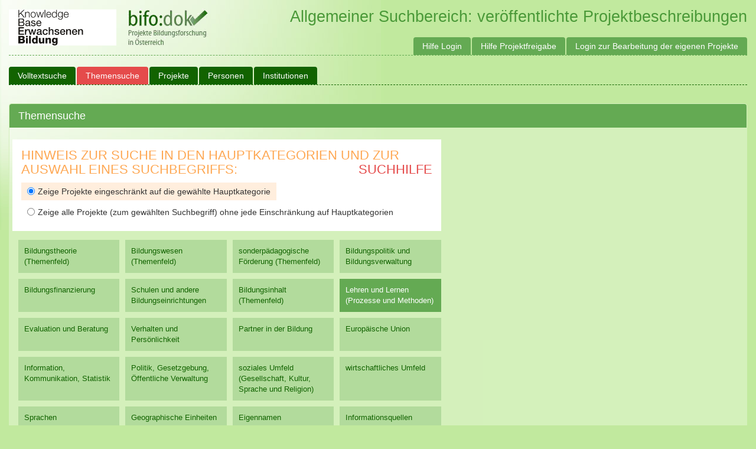

--- FILE ---
content_type: text/html; charset=utf-8
request_url: https://bifodok.adulteducation.at/public/tesesuche?tese_id=08.09.08&do_search=1
body_size: 678020
content:








<!DOCTYPE html>
<html>
  <head>
    
    <title>Bifodok - </title>
    <meta name="viewport" content="width=device-width, initial-scale=1.0">
    <link href="/static/css/bootstrap.min.css" rel="stylesheet">
    <link href="/static/css/ui-lightness/jquery-ui-1.10.4.custom.min.css" rel="stylesheet">
    <link href="/static/css/bifodok.css?v=20220216" rel="stylesheet">
    <script type="text/javascript" src="/static/js/tinymce/tinymce.min.js"></script>
    <script type="text/javascript">
      tinymce.init({
        selector: "textarea.tinymce"
      });
    </script>
    <script async defer data-website-id="df93d718-6dea-4aa1-99e5-b4df036ef867" src="https://umami.adulteducation.at/umami.js"></script>

  </head>
  <body>
  	<div id="wrapper">

      <div id="header">
        <a href="https://adulteducation.at"><img src="https://adulteducation.at/images/logo_kb_182_x_61_b.gif" alt="Knowledgebase Erwachsenenbildung"></a>
        <a href="/"><img src="/static/img/logo.png" alt="bifo:dok - Projekte Bildungsforschung in Österreich"></a>

        <span>
          Allgemeiner Suchbereich: veröffentlichte Projektbeschreibungen
          
        </span>
  		</div>

  		<nav class="navbar navbar-default" role="navigation">
        <div class="navbar-header">
          <a class="navbar-brand" href="/">Bifodok</a>
        </div>

        <div class="collapse navbar-collapse" id="bs-example-navbar-collapse-1">
          <ul class="nav navbar-nav">
            
              <li ><a href="https://bifodok.adulteducation.at/public/volltextsuche">Volltextsuche</a></li>
              <li class='active'><a href="https://bifodok.adulteducation.at/public/tesesuche">Themensuche</a></li>
              <li ><a href="https://bifodok.adulteducation.at/public/project/list">Projekte</a></li>

              <li ><a href="https://bifodok.adulteducation.at/public/person/list">Personen</a></li>

              <li ><a href="https://bifodok.adulteducation.at/public/institution/list">Institutionen</a></li>

              
            
          </ul>

          <ul class="nav navbar-nav navbar-right">
            <li><a href="https://bifodok.adulteducation.at/p/hilfe-login">Hilfe Login</a></li>
            <li><a href="https://bifodok.adulteducation.at/p/hilfe-projektfreigabe">Hilfe Projektfreigabe</a></li>
            
            <li><a href="https://bifodok.adulteducation.at/login">Login zur Bearbeitung der eigenen Projekte</a></li>
            
          </ul>
        </div>
      </nav>
      <div class="container">
        

<form method="GET">
<div class="panel panel-default">
  <div class="panel-heading">
    <h3 class="panel-title">
      Themensuche
         </h3>
  </div>
  <div class="panel-body">
    <div class="row teseRow">
      <div class="tesecolumn">
        <div class="hinweisSuche">
          <h2>
            Hinweis zur Suche in den Hauptkategorien und zur Auswahl eines Suchbegriffs:
            <div class="pull-right"><a href="https://bifodok.adulteducation.at/p/tese-search-help">Suchhilfe</a></div>
          </h2>
          <input type="hidden" name="tese_id" class="termTeseId" value="08.09.08"/>
          <label  class="selected">
            <input type="radio" name="searchtype" value="limit_main" checked />
            Zeige Projekte eingeschränkt auf die gewählte Hauptkategorie
          </label>
          <label >
            <input type="radio" name="searchtype" value="include_all"   />
            Zeige alle Projekte (zum gewählten Suchbegriff) ohne jede Einschränkung auf Hauptkategorien
          </label>
        </div>
      </div>
    </div>
    <div class="row teseRow">
      <div class="tesecolumn">
        <div id="teseSearch">
          <div id="teseList">
            <div class="item_container">
              <ul id="tese_top">
              
                


  
  


<li id="item_01" data-tese="01" data-name-de="Bildungstheorie (Themenfeld)" data-name-en="theory of education (topic area)" data-path-de="Bildungstheorie (Themenfeld)" class="tese_item"><a href="https://bifodok.adulteducation.at/public/tesesuche?do_search=1&tese_id=01" class="show-children ">Bildungstheorie (Themenfeld)</a>
  
  <div class='item_container'>
    
      <input type="submit" name="do_search" value="alle Projekte anzeigen">
      <h3>speziellere Themen</h3>
    
    <ul id='list_01' class='tese_list'>
      
        


  


<li id="item_01.01" data-tese="01.01" data-name-de="Bildung" data-name-en="education" data-path-de="Bildungstheorie (Themenfeld) / Bildung" class="tese_item"><a href="https://bifodok.adulteducation.at/public/tesesuche?tese_id=01.01&do_search=1" class="show-children ">Bildung</a>
  
  <div class='item_container'>
    
    <ul id='list_01.01' class='tese_list'>
      
        


  


<li id="item_01.01.01" data-tese="01.01.01" data-name-de="Bildungspolitik" data-name-en="education policy" data-path-de="Bildungstheorie (Themenfeld) / Bildung / Bildungspolitik" class="tese_item"><a href="https://bifodok.adulteducation.at/public/tesesuche?do_search=1&tese_id=01.01.01" class="go-to ">Bildungspolitik</a>
  
</li>

      
        


  


<li id="item_01.01.02" data-tese="01.01.02" data-name-de="Bildungsverwaltung" data-name-en="educational administration" data-path-de="Bildungstheorie (Themenfeld) / Bildung / Bildungsverwaltung" class="tese_item"><a href="https://bifodok.adulteducation.at/public/tesesuche?do_search=1&tese_id=01.01.02" class="go-to ">Bildungsverwaltung</a>
  
</li>

      
        


  


<li id="item_01.01.03" data-tese="01.01.03" data-name-de="Bildungsfinanzierung" data-name-en="financing of education" data-path-de="Bildungstheorie (Themenfeld) / Bildung / Bildungsfinanzierung" class="tese_item"><a href="https://bifodok.adulteducation.at/public/tesesuche?tese_id=01.01.03&do_search=1" class="go-to ">Bildungsfinanzierung</a>
  
</li>

      
        


  


<li id="item_01.01.04" data-tese="01.01.04" data-name-de="Bildungseinrichtung" data-name-en="educational institution" data-path-de="Bildungstheorie (Themenfeld) / Bildung / Bildungseinrichtung" class="tese_item"><a href="https://bifodok.adulteducation.at/public/tesesuche?do_search=1&tese_id=01.01.04" class="go-to ">Bildungseinrichtung</a>
  
</li>

      
        


  


<li id="item_01.01.05" data-tese="01.01.05" data-name-de="Bildungsinhalt" data-name-en="content of learning" data-path-de="Bildungstheorie (Themenfeld) / Bildung / Bildungsinhalt" class="tese_item"><a href="https://bifodok.adulteducation.at/public/tesesuche?do_search=1&tese_id=01.01.05" class="go-to ">Bildungsinhalt</a>
  
</li>

      
        


  


<li id="item_01.01.06" data-tese="01.01.06" data-name-de="Lernen" data-name-en="learning" data-path-de="Bildungstheorie (Themenfeld) / Bildung / Lernen" class="tese_item"><a href="https://bifodok.adulteducation.at/public/tesesuche?do_search=1&tese_id=01.01.06" class="go-to ">Lernen</a>
  
</li>

      
    </ul>
  </div>
  
</li>

      
        


  


<li id="item_01.02" data-tese="01.02" data-name-de="Bildungsprinzipien" data-name-en="principles of education" data-path-de="Bildungstheorie (Themenfeld) / Bildungsprinzipien" class="tese_item"><a href="https://bifodok.adulteducation.at/public/tesesuche?do_search=1&tese_id=01.02" class="show-children ">Bildungsprinzipien</a>
  
  <div class='item_container'>
    
    <ul id='list_01.02' class='tese_list'>
      
        


  


<li id="item_01.02.01" data-tese="01.02.01" data-name-de="Bildungskontinuität" data-name-en="continuity of education" data-path-de="Bildungstheorie (Themenfeld) / Bildungsprinzipien / Bildungskontinuität" class="tese_item"><a href="https://bifodok.adulteducation.at/public/tesesuche?tese_id=01.02.01&do_search=1" class="go-to ">Bildungskontinuität</a>
  
</li>

      
        


  


<li id="item_01.02.02" data-tese="01.02.02" data-name-de="Chancengleichheit" data-name-en="equal opportunity" data-path-de="Bildungstheorie (Themenfeld) / Bildungsprinzipien / Chancengleichheit" class="tese_item"><a href="https://bifodok.adulteducation.at/public/tesesuche?tese_id=01.02.02&do_search=1" class="go-to ">Chancengleichheit</a>
  
</li>

      
        


  


<li id="item_01.02.03" data-tese="01.02.03" data-name-de="Freiheit der Lehre" data-name-en="educational freedom" data-path-de="Bildungstheorie (Themenfeld) / Bildungsprinzipien / Freiheit der Lehre" class="tese_item"><a href="https://bifodok.adulteducation.at/public/tesesuche?tese_id=01.02.03&do_search=1" class="go-to ">Freiheit der Lehre</a>
  
</li>

      
        


  


<li id="item_01.02.04" data-tese="01.02.04" data-name-de="interkulturelle Erziehung" data-name-en="intercultural education" data-path-de="Bildungstheorie (Themenfeld) / Bildungsprinzipien / interkulturelle Erziehung" class="tese_item"><a href="https://bifodok.adulteducation.at/public/tesesuche?do_search=1&tese_id=01.02.04" class="show-children ">interkulturelle Erziehung</a>
  
  <div class='item_container'>
    
    <ul id='list_01.02.04' class='tese_list'>
      
        


  


<li id="item_01.02.04.01" data-tese="01.02.04.01" data-name-de="Europäisches Abitur" data-name-en="European Baccalaureate" data-path-de="Bildungstheorie (Themenfeld) / Bildungsprinzipien / interkulturelle Erziehung / Europäisches Abitur" class="tese_item"><a href="https://bifodok.adulteducation.at/public/tesesuche?tese_id=01.02.04.01&do_search=1" class="go-to ">Europäisches Abitur</a>
  
</li>

      
        


  


<li id="item_01.02.04.02" data-tese="01.02.04.02" data-name-de="internationale Schule" data-name-en="international school" data-path-de="Bildungstheorie (Themenfeld) / Bildungsprinzipien / interkulturelle Erziehung / internationale Schule" class="tese_item"><a href="https://bifodok.adulteducation.at/public/tesesuche?do_search=1&tese_id=01.02.04.02" class="go-to ">internationale Schule</a>
  
</li>

      
        


  


<li id="item_01.02.04.03" data-tese="01.02.04.03" data-name-de="internationales Bakkalaureat" data-name-en="International Baccalaureate" data-path-de="Bildungstheorie (Themenfeld) / Bildungsprinzipien / interkulturelle Erziehung / internationales Bakkalaureat" class="tese_item"><a href="https://bifodok.adulteducation.at/public/tesesuche?tese_id=01.02.04.03&do_search=1" class="go-to ">internationales Bakkalaureat</a>
  
</li>

      
    </ul>
  </div>
  
</li>

      
        


  


<li id="item_01.02.05" data-tese="01.02.05" data-name-de="internationale Dimension" data-name-en="international dimension" data-path-de="Bildungstheorie (Themenfeld) / Bildungsprinzipien / internationale Dimension" class="tese_item"><a href="https://bifodok.adulteducation.at/public/tesesuche?do_search=1&tese_id=01.02.05" class="show-children ">internationale Dimension</a>
  
  <div class='item_container'>
    
    <ul id='list_01.02.05' class='tese_list'>
      
        


  


<li id="item_01.02.05.01" data-tese="01.02.05.01" data-name-de="Europäische Dimension" data-name-en="European dimension" data-path-de="Bildungstheorie (Themenfeld) / Bildungsprinzipien / internationale Dimension / Europäische Dimension" class="tese_item"><a href="https://bifodok.adulteducation.at/public/tesesuche?tese_id=01.02.05.01&do_search=1" class="go-to ">Europäische Dimension</a>
  
</li>

      
        


  


<li id="item_01.02.05.02" data-tese="01.02.05.02" data-name-de="Globalisierung der Bildung" data-name-en="globalisation of education" data-path-de="Bildungstheorie (Themenfeld) / Bildungsprinzipien / internationale Dimension / Globalisierung der Bildung" class="tese_item"><a href="https://bifodok.adulteducation.at/public/tesesuche?tese_id=01.02.05.02&do_search=1" class="go-to ">Globalisierung der Bildung</a>
  
</li>

      
        


  


<li id="item_01.02.05.03" data-tese="01.02.05.03" data-name-de="internationale Erziehung" data-name-en="international studies" data-path-de="Bildungstheorie (Themenfeld) / Bildungsprinzipien / internationale Dimension / internationale Erziehung" class="tese_item"><a href="https://bifodok.adulteducation.at/public/tesesuche?tese_id=01.02.05.03&do_search=1" class="go-to ">internationale Erziehung</a>
  
</li>

      
    </ul>
  </div>
  
</li>

      
        


  


<li id="item_01.02.06" data-tese="01.02.06" data-name-de="Koedukation" data-name-en="coeducation" data-path-de="Bildungstheorie (Themenfeld) / Bildungsprinzipien / Koedukation" class="tese_item"><a href="https://bifodok.adulteducation.at/public/tesesuche?tese_id=01.02.06&do_search=1" class="go-to ">Koedukation</a>
  
</li>

      
        


  


<li id="item_01.02.07" data-tese="01.02.07" data-name-de="Recht auf Bildung" data-name-en="right to education" data-path-de="Bildungstheorie (Themenfeld) / Bildungsprinzipien / Recht auf Bildung" class="tese_item"><a href="https://bifodok.adulteducation.at/public/tesesuche?tese_id=01.02.07&do_search=1" class="go-to ">Recht auf Bildung</a>
  
</li>

      
        


  


<li id="item_01.02.08" data-tese="01.02.08" data-name-de="schulische Integration" data-name-en="student integration" data-path-de="Bildungstheorie (Themenfeld) / Bildungsprinzipien / schulische Integration" class="tese_item"><a href="https://bifodok.adulteducation.at/public/tesesuche?tese_id=01.02.08&do_search=1" class="show-children ">schulische Integration</a>
  
  <div class='item_container'>
    
    <ul id='list_01.02.08' class='tese_list'>
      
        


  


<li id="item_01.02.08.01" data-tese="01.02.08.01" data-name-de="Befähigung zur Selbstbestimmung" data-name-en="student empowerment" data-path-de="Bildungstheorie (Themenfeld) / Bildungsprinzipien / schulische Integration / Befähigung zur Selbstbestimmung" class="tese_item"><a href="https://bifodok.adulteducation.at/public/tesesuche?tese_id=01.02.08.01&do_search=1" class="go-to ">Befähigung zur Selbstbestimmung</a>
  
</li>

      
        


  


<li id="item_01.02.08.02" data-tese="01.02.08.02" data-name-de="positive Diskriminierung" data-name-en="positive discrimination" data-path-de="Bildungstheorie (Themenfeld) / Bildungsprinzipien / schulische Integration / positive Diskriminierung" class="tese_item"><a href="https://bifodok.adulteducation.at/public/tesesuche?tese_id=01.02.08.02&do_search=1" class="go-to ">positive Diskriminierung</a>
  
</li>

      
        


  


<li id="item_01.02.08.03" data-tese="01.02.08.03" data-name-de="soziale Ungleichheit" data-name-en="social inequality" data-path-de="Bildungstheorie (Themenfeld) / Bildungsprinzipien / schulische Integration / soziale Ungleichheit" class="tese_item"><a href="https://bifodok.adulteducation.at/public/tesesuche?tese_id=01.02.08.03&do_search=1" class="go-to ">soziale Ungleichheit</a>
  
</li>

      
        


  


<li id="item_01.02.08.04" data-tese="01.02.08.04" data-name-de="Integration in Regelschulen" data-name-en="inclusive education" data-path-de="Bildungstheorie (Themenfeld) / Bildungsprinzipien / schulische Integration / Integration in Regelschulen" class="tese_item"><a href="https://bifodok.adulteducation.at/public/tesesuche?tese_id=01.02.08.04&do_search=1" class="go-to ">Integration in Regelschulen</a>
  
</li>

      
    </ul>
  </div>
  
</li>

      
        


  


<li id="item_01.02.09" data-tese="01.02.09" data-name-de="Schulpflicht" data-name-en="compulsory education" data-path-de="Bildungstheorie (Themenfeld) / Bildungsprinzipien / Schulpflicht" class="tese_item"><a href="https://bifodok.adulteducation.at/public/tesesuche?do_search=1&tese_id=01.02.09" class="go-to ">Schulpflicht</a>
  
</li>

      
        


  


<li id="item_01.02.10" data-tese="01.02.10" data-name-de="Dauer der Schulpflicht" data-name-en="duration of compulsory education" data-path-de="Bildungstheorie (Themenfeld) / Bildungsprinzipien / Dauer der Schulpflicht" class="tese_item"><a href="https://bifodok.adulteducation.at/public/tesesuche?tese_id=01.02.10&do_search=1" class="go-to ">Dauer der Schulpflicht</a>
  
</li>

      
        


  


<li id="item_01.02.11" data-tese="01.02.11" data-name-de="Grundbildung" data-name-en="basic education" data-path-de="Bildungstheorie (Themenfeld) / Bildungsprinzipien / Grundbildung" class="tese_item"><a href="https://bifodok.adulteducation.at/public/tesesuche?tese_id=01.02.11&do_search=1" class="go-to ">Grundbildung</a>
  
</li>

      
        


  


<li id="item_01.02.12" data-tese="01.02.12" data-name-de="Wahlfreiheit der Eltern" data-name-en="parental choice" data-path-de="Bildungstheorie (Themenfeld) / Bildungsprinzipien / Wahlfreiheit der Eltern" class="tese_item"><a href="https://bifodok.adulteducation.at/public/tesesuche?do_search=1&tese_id=01.02.12" class="go-to ">Wahlfreiheit der Eltern</a>
  
</li>

      
        


  


<li id="item_01.02.13" data-tese="01.02.13" data-name-de="freie Schulwahl" data-name-en="choice of school" data-path-de="Bildungstheorie (Themenfeld) / Bildungsprinzipien / freie Schulwahl" class="tese_item"><a href="https://bifodok.adulteducation.at/public/tesesuche?do_search=1&tese_id=01.02.13" class="go-to ">freie Schulwahl</a>
  
</li>

      
    </ul>
  </div>
  
</li>

      
        


  


<li id="item_01.03" data-tese="01.03" data-name-de="Bildungstheorie" data-name-en="educational theory" data-path-de="Bildungstheorie (Themenfeld) / Bildungstheorie" class="tese_item"><a href="https://bifodok.adulteducation.at/public/tesesuche?tese_id=01.03&do_search=1" class="show-children ">Bildungstheorie</a>
  
  <div class='item_container'>
    
    <ul id='list_01.03' class='tese_list'>
      
        


  


<li id="item_01.03.01" data-tese="01.03.01" data-name-de="Lerntheorie" data-name-en="learning theory" data-path-de="Bildungstheorie (Themenfeld) / Bildungstheorie / Lerntheorie" class="tese_item"><a href="https://bifodok.adulteducation.at/public/tesesuche?tese_id=01.03.01&do_search=1" class="go-to ">Lerntheorie</a>
  
</li>

      
        


  


<li id="item_01.03.02" data-tese="01.03.02" data-name-de="Bildungswissenschaft" data-name-en="sciences of education" data-path-de="Bildungstheorie (Themenfeld) / Bildungstheorie / Bildungswissenschaft" class="tese_item"><a href="https://bifodok.adulteducation.at/public/tesesuche?do_search=1&tese_id=01.03.02" class="go-to ">Bildungswissenschaft</a>
  
</li>

      
    </ul>
  </div>
  
</li>

      
        


  


<li id="item_01.04" data-tese="01.04" data-name-de="Bildungswissenschaft (Kernthemen)" data-name-en="sciences of education (core topics)" data-path-de="Bildungstheorie (Themenfeld) / Bildungswissenschaft (Kernthemen)" class="tese_item"><a href="https://bifodok.adulteducation.at/public/tesesuche?tese_id=01.04&do_search=1" class="show-children ">Bildungswissenschaft (Kernthemen)</a>
  
  <div class='item_container'>
    
    <ul id='list_01.04' class='tese_list'>
      
        


  


<li id="item_01.04.01" data-tese="01.04.01" data-name-de="Bildungsgeschichte" data-name-en="history of education" data-path-de="Bildungstheorie (Themenfeld) / Bildungswissenschaft (Kernthemen) / Bildungsgeschichte" class="tese_item"><a href="https://bifodok.adulteducation.at/public/tesesuche?do_search=1&tese_id=01.04.01" class="go-to ">Bildungsgeschichte</a>
  
</li>

      
        


  


<li id="item_01.04.02" data-tese="01.04.02" data-name-de="Bildungsökonomik" data-name-en="economics of education" data-path-de="Bildungstheorie (Themenfeld) / Bildungswissenschaft (Kernthemen) / Bildungsökonomik" class="tese_item"><a href="https://bifodok.adulteducation.at/public/tesesuche?tese_id=01.04.02&do_search=1" class="show-children ">Bildungsökonomik</a>
  
  <div class='item_container'>
    
    <ul id='list_01.04.02' class='tese_list'>
      
        


  


<li id="item_01.04.02.01" data-tese="01.04.02.01" data-name-de="Akademikerbedarf" data-name-en="demand for graduates" data-path-de="Bildungstheorie (Themenfeld) / Bildungswissenschaft (Kernthemen) / Bildungsökonomik / Akademikerbedarf" class="tese_item"><a href="https://bifodok.adulteducation.at/public/tesesuche?do_search=1&tese_id=01.04.02.01" class="go-to ">Akademikerbedarf</a>
  
</li>

      
        


  


<li id="item_01.04.02.02" data-tese="01.04.02.02" data-name-de="Ausbildungsbedarf" data-name-en="demand for education" data-path-de="Bildungstheorie (Themenfeld) / Bildungswissenschaft (Kernthemen) / Bildungsökonomik / Ausbildungsbedarf" class="tese_item"><a href="https://bifodok.adulteducation.at/public/tesesuche?tese_id=01.04.02.02&do_search=1" class="go-to ">Ausbildungsbedarf</a>
  
</li>

      
        


  


<li id="item_01.04.02.03" data-tese="01.04.02.03" data-name-de="Bildungsmarkt" data-name-en="education market" data-path-de="Bildungstheorie (Themenfeld) / Bildungswissenschaft (Kernthemen) / Bildungsökonomik / Bildungsmarkt" class="tese_item"><a href="https://bifodok.adulteducation.at/public/tesesuche?do_search=1&tese_id=01.04.02.03" class="go-to ">Bildungsmarkt</a>
  
</li>

      
        


  


<li id="item_01.04.02.04" data-tese="01.04.02.04" data-name-de="Bildungsnachfrage" data-name-en="training need" data-path-de="Bildungstheorie (Themenfeld) / Bildungswissenschaft (Kernthemen) / Bildungsökonomik / Bildungsnachfrage" class="tese_item"><a href="https://bifodok.adulteducation.at/public/tesesuche?do_search=1&tese_id=01.04.02.04" class="go-to ">Bildungsnachfrage</a>
  
</li>

      
        


  


<li id="item_01.04.02.05" data-tese="01.04.02.05" data-name-de="Lehrerangebot" data-name-en="supply of teachers" data-path-de="Bildungstheorie (Themenfeld) / Bildungswissenschaft (Kernthemen) / Bildungsökonomik / Lehrerangebot" class="tese_item"><a href="https://bifodok.adulteducation.at/public/tesesuche?do_search=1&tese_id=01.04.02.05" class="go-to ">Lehrerangebot</a>
  
</li>

      
        


  


<li id="item_01.04.02.06" data-tese="01.04.02.06" data-name-de="Lehrerbedarf" data-name-en="demand for teachers" data-path-de="Bildungstheorie (Themenfeld) / Bildungswissenschaft (Kernthemen) / Bildungsökonomik / Lehrerbedarf" class="tese_item"><a href="https://bifodok.adulteducation.at/public/tesesuche?do_search=1&tese_id=01.04.02.06" class="go-to ">Lehrerbedarf</a>
  
</li>

      
        


  


<li id="item_01.04.02.07" data-tese="01.04.02.07" data-name-de="Lehrermangel" data-name-en="teacher shortage" data-path-de="Bildungstheorie (Themenfeld) / Bildungswissenschaft (Kernthemen) / Bildungsökonomik / Lehrermangel" class="tese_item"><a href="https://bifodok.adulteducation.at/public/tesesuche?tese_id=01.04.02.07&do_search=1" class="go-to ">Lehrermangel</a>
  
</li>

      
        


  


<li id="item_01.04.02.08" data-tese="01.04.02.08" data-name-de="Lehrerüberschuss" data-name-en="teacher surplus" data-path-de="Bildungstheorie (Themenfeld) / Bildungswissenschaft (Kernthemen) / Bildungsökonomik / Lehrerüberschuss" class="tese_item"><a href="https://bifodok.adulteducation.at/public/tesesuche?tese_id=01.04.02.08&do_search=1" class="go-to ">Lehrerüberschuss</a>
  
</li>

      
        


  


<li id="item_01.04.02.09" data-tese="01.04.02.09" data-name-de="Lehrerberuf" data-name-en="teaching profession" data-path-de="Bildungstheorie (Themenfeld) / Bildungswissenschaft (Kernthemen) / Bildungsökonomik / Lehrerberuf" class="tese_item"><a href="https://bifodok.adulteducation.at/public/tesesuche?tese_id=01.04.02.09&do_search=1" class="go-to ">Lehrerberuf</a>
  
</li>

      
    </ul>
  </div>
  
</li>

      
        


  


<li id="item_01.04.03" data-tese="01.04.03" data-name-de="Bildungssoziologie" data-name-en="sociology of education" data-path-de="Bildungstheorie (Themenfeld) / Bildungswissenschaft (Kernthemen) / Bildungssoziologie" class="tese_item"><a href="https://bifodok.adulteducation.at/public/tesesuche?tese_id=01.04.03&do_search=1" class="go-to ">Bildungssoziologie</a>
  
</li>

      
        


  


<li id="item_01.04.04" data-tese="01.04.04" data-name-de="Didaktik" data-name-en="didactics" data-path-de="Bildungstheorie (Themenfeld) / Bildungswissenschaft (Kernthemen) / Didaktik" class="tese_item"><a href="https://bifodok.adulteducation.at/public/tesesuche?do_search=1&tese_id=01.04.04" class="go-to ">Didaktik</a>
  
</li>

      
        


  


<li id="item_01.04.05" data-tese="01.04.05" data-name-de="Erziehungsphilosophie" data-name-en="philosophy of education" data-path-de="Bildungstheorie (Themenfeld) / Bildungswissenschaft (Kernthemen) / Erziehungsphilosophie" class="tese_item"><a href="https://bifodok.adulteducation.at/public/tesesuche?do_search=1&tese_id=01.04.05" class="go-to ">Erziehungsphilosophie</a>
  
</li>

      
        


  


<li id="item_01.04.06" data-tese="01.04.06" data-name-de="vergleichende Erziehungswissenschaft" data-name-en="comparative education" data-path-de="Bildungstheorie (Themenfeld) / Bildungswissenschaft (Kernthemen) / vergleichende Erziehungswissenschaft" class="tese_item"><a href="https://bifodok.adulteducation.at/public/tesesuche?tese_id=01.04.06&do_search=1" class="go-to ">vergleichende Erziehungswissenschaft</a>
  
</li>

      
        


  


<li id="item_01.04.07" data-tese="01.04.07" data-name-de="Bildungstheorie" data-name-en="educational theory" data-path-de="Bildungstheorie (Themenfeld) / Bildungswissenschaft (Kernthemen) / Bildungstheorie" class="tese_item"><a href="https://bifodok.adulteducation.at/public/tesesuche?do_search=1&tese_id=01.04.07" class="go-to ">Bildungstheorie</a>
  
</li>

      
        


  


<li id="item_01.04.08" data-tese="01.04.08" data-name-de="Erziehungswissenschaftler" data-name-en="educational expert" data-path-de="Bildungstheorie (Themenfeld) / Bildungswissenschaft (Kernthemen) / Erziehungswissenschaftler" class="tese_item"><a href="https://bifodok.adulteducation.at/public/tesesuche?do_search=1&tese_id=01.04.08" class="go-to ">Erziehungswissenschaftler</a>
  
</li>

      
    </ul>
  </div>
  
</li>

      
        


  


<li id="item_01.05" data-tese="01.05" data-name-de="Forschung" data-name-en="research" data-path-de="Bildungstheorie (Themenfeld) / Forschung" class="tese_item"><a href="https://bifodok.adulteducation.at/public/tesesuche?do_search=1&tese_id=01.05" class="show-children ">Forschung</a>
  
  <div class='item_container'>
    
    <ul id='list_01.05' class='tese_list'>
      
        


  


<li id="item_01.05.01" data-tese="01.05.01" data-name-de="Bildungsforschung" data-name-en="educational research" data-path-de="Bildungstheorie (Themenfeld) / Forschung / Bildungsforschung" class="tese_item"><a href="https://bifodok.adulteducation.at/public/tesesuche?do_search=1&tese_id=01.05.01" class="go-to ">Bildungsforschung</a>
  
</li>

      
        


  


<li id="item_01.05.02" data-tese="01.05.02" data-name-de="Forschungszentrum" data-name-en="research centre" data-path-de="Bildungstheorie (Themenfeld) / Forschung / Forschungszentrum" class="tese_item"><a href="https://bifodok.adulteducation.at/public/tesesuche?tese_id=01.05.02&do_search=1" class="go-to ">Forschungszentrum</a>
  
</li>

      
        


  


<li id="item_01.05.03" data-tese="01.05.03" data-name-de="geschichtliche Perspektive" data-name-en="historical perspective" data-path-de="Bildungstheorie (Themenfeld) / Forschung / geschichtliche Perspektive" class="tese_item"><a href="https://bifodok.adulteducation.at/public/tesesuche?do_search=1&tese_id=01.05.03" class="go-to ">geschichtliche Perspektive</a>
  
</li>

      
        


  


<li id="item_01.05.04" data-tese="01.05.04" data-name-de="Messung" data-name-en="measurement" data-path-de="Bildungstheorie (Themenfeld) / Forschung / Messung" class="tese_item"><a href="https://bifodok.adulteducation.at/public/tesesuche?do_search=1&tese_id=01.05.04" class="go-to ">Messung</a>
  
</li>

      
        


  


<li id="item_01.05.05" data-tese="01.05.05" data-name-de="Methodologie" data-name-en="methodology" data-path-de="Bildungstheorie (Themenfeld) / Forschung / Methodologie" class="tese_item"><a href="https://bifodok.adulteducation.at/public/tesesuche?do_search=1&tese_id=01.05.05" class="go-to ">Methodologie</a>
  
</li>

      
        


  


<li id="item_01.05.06" data-tese="01.05.06" data-name-de="Pilotprojekt" data-name-en="pilot project" data-path-de="Bildungstheorie (Themenfeld) / Forschung / Pilotprojekt" class="tese_item"><a href="https://bifodok.adulteducation.at/public/tesesuche?tese_id=01.05.06&do_search=1" class="go-to ">Pilotprojekt</a>
  
</li>

      
        


  


<li id="item_01.05.07" data-tese="01.05.07" data-name-de="Forschungsergebnisse" data-name-en="research results" data-path-de="Bildungstheorie (Themenfeld) / Forschung / Forschungsergebnisse" class="tese_item"><a href="https://bifodok.adulteducation.at/public/tesesuche?tese_id=01.05.07&do_search=1" class="go-to ">Forschungsergebnisse</a>
  
</li>

      
        


  


<li id="item_01.05.08" data-tese="01.05.08" data-name-de="Bildungsinnovation" data-name-en="educational innovation" data-path-de="Bildungstheorie (Themenfeld) / Forschung / Bildungsinnovation" class="tese_item"><a href="https://bifodok.adulteducation.at/public/tesesuche?do_search=1&tese_id=01.05.08" class="go-to ">Bildungsinnovation</a>
  
</li>

      
    </ul>
  </div>
  
</li>

      
        


  


<li id="item_01.06" data-tese="01.06" data-name-de="Forschungsergebnisse" data-name-en="research results" data-path-de="Bildungstheorie (Themenfeld) / Forschungsergebnisse" class="tese_item"><a href="https://bifodok.adulteducation.at/public/tesesuche?do_search=1&tese_id=01.06" class="go-to ">Forschungsergebnisse</a>
  
</li>

      
        


  


<li id="item_01.07" data-tese="01.07" data-name-de="Bildungsinnovation" data-name-en="educational innovation" data-path-de="Bildungstheorie (Themenfeld) / Bildungsinnovation" class="tese_item"><a href="https://bifodok.adulteducation.at/public/tesesuche?do_search=1&tese_id=01.07" class="go-to ">Bildungsinnovation</a>
  
</li>

      
        


  


<li id="item_01.08" data-tese="01.08" data-name-de="Pilotprojekt" data-name-en="pilot project" data-path-de="Bildungstheorie (Themenfeld) / Pilotprojekt" class="tese_item"><a href="https://bifodok.adulteducation.at/public/tesesuche?tese_id=01.08&do_search=1" class="go-to ">Pilotprojekt</a>
  
</li>

      
    </ul>
  </div>
  
</li>

              
                


  
  


<li id="item_02" data-tese="02" data-name-de="Bildungswesen (Themenfeld)" data-name-en="systems of education (topic area)" data-path-de="Bildungswesen (Themenfeld)" class="tese_item"><a href="https://bifodok.adulteducation.at/public/tesesuche?tese_id=02&do_search=1" class="show-children ">Bildungswesen (Themenfeld)</a>
  
  <div class='item_container'>
    
      <input type="submit" name="do_search" value="alle Projekte anzeigen">
      <h3>speziellere Themen</h3>
    
    <ul id='list_02' class='tese_list'>
      
        


  


<li id="item_02.01" data-tese="02.01" data-name-de="Bildungswesen (Kernthemen)" data-name-en="education system (main topics)" data-path-de="Bildungswesen (Themenfeld) / Bildungswesen (Kernthemen)" class="tese_item"><a href="https://bifodok.adulteducation.at/public/tesesuche?do_search=1&tese_id=02.01" class="show-children ">Bildungswesen (Kernthemen)</a>
  
  <div class='item_container'>
    
    <ul id='list_02.01' class='tese_list'>
      
        


  


<li id="item_02.01.01" data-tese="02.01.01" data-name-de="durchgängiges Pflichtschulwesen" data-name-en="single-structure education" data-path-de="Bildungswesen (Themenfeld) / Bildungswesen (Kernthemen) / durchgängiges Pflichtschulwesen" class="tese_item"><a href="https://bifodok.adulteducation.at/public/tesesuche?do_search=1&tese_id=02.01.01" class="go-to ">durchgängiges Pflichtschulwesen</a>
  
</li>

      
        


  


<li id="item_02.01.02" data-tese="02.01.02" data-name-de="Primarbildung" data-name-en="primary education" data-path-de="Bildungswesen (Themenfeld) / Bildungswesen (Kernthemen) / Primarbildung" class="tese_item"><a href="https://bifodok.adulteducation.at/public/tesesuche?do_search=1&tese_id=02.01.02" class="go-to ">Primarbildung</a>
  
</li>

      
        


  


<li id="item_02.01.03" data-tese="02.01.03" data-name-de="Sekundarstufe 1" data-name-en="lower secondary" data-path-de="Bildungswesen (Themenfeld) / Bildungswesen (Kernthemen) / Sekundarstufe 1" class="tese_item"><a href="https://bifodok.adulteducation.at/public/tesesuche?do_search=1&tese_id=02.01.03" class="go-to ">Sekundarstufe 1</a>
  
</li>

      
        


  


<li id="item_02.01.04" data-tese="02.01.04" data-name-de="Grundbildung" data-name-en="basic education" data-path-de="Bildungswesen (Themenfeld) / Bildungswesen (Kernthemen) / Grundbildung" class="tese_item"><a href="https://bifodok.adulteducation.at/public/tesesuche?tese_id=02.01.04&do_search=1" class="go-to ">Grundbildung</a>
  
</li>

      
        


  


<li id="item_02.01.05" data-tese="02.01.05" data-name-de="Kompetenzminimum" data-name-en="minimum competences" data-path-de="Bildungswesen (Themenfeld) / Bildungswesen (Kernthemen) / Kompetenzminimum" class="tese_item"><a href="https://bifodok.adulteducation.at/public/tesesuche?do_search=1&tese_id=02.01.05" class="go-to ">Kompetenzminimum</a>
  
</li>

      
        


  


<li id="item_02.01.06" data-tese="02.01.06" data-name-de="Schulpflicht" data-name-en="compulsory education" data-path-de="Bildungswesen (Themenfeld) / Bildungswesen (Kernthemen) / Schulpflicht" class="tese_item"><a href="https://bifodok.adulteducation.at/public/tesesuche?do_search=1&tese_id=02.01.06" class="go-to ">Schulpflicht</a>
  
</li>

      
        


  


<li id="item_02.01.07" data-tese="02.01.07" data-name-de="öffentliches Bildungswesen" data-name-en="public education" data-path-de="Bildungswesen (Themenfeld) / Bildungswesen (Kernthemen) / öffentliches Bildungswesen" class="tese_item"><a href="https://bifodok.adulteducation.at/public/tesesuche?tese_id=02.01.07&do_search=1" class="go-to ">öffentliches Bildungswesen</a>
  
</li>

      
        


  


<li id="item_02.01.08" data-tese="02.01.08" data-name-de="privates Bildungswesen" data-name-en="private education" data-path-de="Bildungswesen (Themenfeld) / Bildungswesen (Kernthemen) / privates Bildungswesen" class="tese_item"><a href="https://bifodok.adulteducation.at/public/tesesuche?tese_id=02.01.08&do_search=1" class="go-to ">privates Bildungswesen</a>
  
</li>

      
        


  


<li id="item_02.01.09" data-tese="02.01.09" data-name-de="Privatschule" data-name-en="private school" data-path-de="Bildungswesen (Themenfeld) / Bildungswesen (Kernthemen) / Privatschule" class="tese_item"><a href="https://bifodok.adulteducation.at/public/tesesuche?do_search=1&tese_id=02.01.09" class="go-to ">Privatschule</a>
  
</li>

      
        


  


<li id="item_02.01.10" data-tese="02.01.10" data-name-de="Erwachsenenbildung" data-name-en="adult education" data-path-de="Bildungswesen (Themenfeld) / Bildungswesen (Kernthemen) / Erwachsenenbildung" class="tese_item"><a href="https://bifodok.adulteducation.at/public/tesesuche?tese_id=02.01.10&do_search=1" class="show-children ">Erwachsenenbildung</a>
  
  <div class='item_container'>
    
    <ul id='list_02.01.10' class='tese_list'>
      
        


  


<li id="item_02.01.10.01" data-tese="02.01.10.01" data-name-de="Alphabetisierung Erwachsener" data-name-en="adult literacy" data-path-de="Bildungswesen (Themenfeld) / Bildungswesen (Kernthemen) / Erwachsenenbildung / Alphabetisierung Erwachsener" class="tese_item"><a href="https://bifodok.adulteducation.at/public/tesesuche?do_search=1&tese_id=02.01.10.01" class="go-to ">Alphabetisierung Erwachsener</a>
  
</li>

      
        


  


<li id="item_02.01.10.02" data-tese="02.01.10.02" data-name-de="Kompetenzbilanz" data-name-en="skills audit" data-path-de="Bildungswesen (Themenfeld) / Bildungswesen (Kernthemen) / Erwachsenenbildung / Kompetenzbilanz" class="tese_item"><a href="https://bifodok.adulteducation.at/public/tesesuche?do_search=1&tese_id=02.01.10.02" class="go-to ">Kompetenzbilanz</a>
  
</li>

      
        


  


<li id="item_02.01.10.03" data-tese="02.01.10.03" data-name-de="lebenslanges Lernen" data-name-en="lifelong learning" data-path-de="Bildungswesen (Themenfeld) / Bildungswesen (Kernthemen) / Erwachsenenbildung / lebenslanges Lernen" class="tese_item"><a href="https://bifodok.adulteducation.at/public/tesesuche?do_search=1&tese_id=02.01.10.03" class="go-to ">lebenslanges Lernen</a>
  
</li>

      
        


  


<li id="item_02.01.10.04" data-tese="02.01.10.04" data-name-de="Wiederaufnahme des Bildungswegs" data-name-en="return to learning" data-path-de="Bildungswesen (Themenfeld) / Bildungswesen (Kernthemen) / Erwachsenenbildung / Wiederaufnahme des Bildungswegs" class="tese_item"><a href="https://bifodok.adulteducation.at/public/tesesuche?do_search=1&tese_id=02.01.10.04" class="go-to ">Wiederaufnahme des Bildungswegs</a>
  
</li>

      
    </ul>
  </div>
  
</li>

      
        


  


<li id="item_02.01.11" data-tese="02.01.11" data-name-de="Fürsorgeerziehung" data-name-en="correctional education" data-path-de="Bildungswesen (Themenfeld) / Bildungswesen (Kernthemen) / Fürsorgeerziehung" class="tese_item"><a href="https://bifodok.adulteducation.at/public/tesesuche?tese_id=02.01.11&do_search=1" class="show-children ">Fürsorgeerziehung</a>
  
  <div class='item_container'>
    
    <ul id='list_02.01.11' class='tese_list'>
      
        


  


<li id="item_02.01.11.01" data-tese="02.01.11.01" data-name-de="Kriminalität" data-name-en="delinquency" data-path-de="Bildungswesen (Themenfeld) / Bildungswesen (Kernthemen) / Fürsorgeerziehung / Kriminalität" class="tese_item"><a href="https://bifodok.adulteducation.at/public/tesesuche?do_search=1&tese_id=02.01.11.01" class="go-to ">Kriminalität</a>
  
</li>

      
        


  


<li id="item_02.01.11.02" data-tese="02.01.11.02" data-name-de="sonderpädagogische Förderung" data-name-en="special needs education" data-path-de="Bildungswesen (Themenfeld) / Bildungswesen (Kernthemen) / Fürsorgeerziehung / sonderpädagogische Förderung" class="tese_item"><a href="https://bifodok.adulteducation.at/public/tesesuche?do_search=1&tese_id=02.01.11.02" class="go-to ">sonderpädagogische Förderung</a>
  
</li>

      
        


  


<li id="item_02.01.11.03" data-tese="02.01.11.03" data-name-de="sonderpädagogischer Förderbedarf" data-name-en="special educational needs" data-path-de="Bildungswesen (Themenfeld) / Bildungswesen (Kernthemen) / Fürsorgeerziehung / sonderpädagogischer Förderbedarf" class="tese_item"><a href="https://bifodok.adulteducation.at/public/tesesuche?tese_id=02.01.11.03&do_search=1" class="go-to ">sonderpädagogischer Förderbedarf</a>
  
</li>

      
    </ul>
  </div>
  
</li>

      
        


  


<li id="item_02.01.12" data-tese="02.01.12" data-name-de="alternative Bildungsangebote" data-name-en="alternative educational provision" data-path-de="Bildungswesen (Themenfeld) / Bildungswesen (Kernthemen) / alternative Bildungsangebote" class="tese_item"><a href="https://bifodok.adulteducation.at/public/tesesuche?tese_id=02.01.12&do_search=1" class="go-to ">alternative Bildungsangebote</a>
  
</li>

      
    </ul>
  </div>
  
</li>

      
        


  


<li id="item_02.02" data-tese="02.02" data-name-de="Bildungsabschnitt" data-name-en="educational stage" data-path-de="Bildungswesen (Themenfeld) / Bildungsabschnitt" class="tese_item"><a href="https://bifodok.adulteducation.at/public/tesesuche?do_search=1&tese_id=02.02" class="show-children ">Bildungsabschnitt</a>
  
  <div class='item_container'>
    
    <ul id='list_02.02' class='tese_list'>
      
        


  


<li id="item_02.02.01" data-tese="02.02.01" data-name-de="Jahrgangsstufe" data-name-en="grade" data-path-de="Bildungswesen (Themenfeld) / Bildungsabschnitt / Jahrgangsstufe" class="tese_item"><a href="https://bifodok.adulteducation.at/public/tesesuche?tese_id=02.02.01&do_search=1" class="go-to ">Jahrgangsstufe</a>
  
</li>

      
        


  


<li id="item_02.02.02" data-tese="02.02.02" data-name-de="Studienabschnitt" data-name-en="study cycle" data-path-de="Bildungswesen (Themenfeld) / Bildungsabschnitt / Studienabschnitt" class="tese_item"><a href="https://bifodok.adulteducation.at/public/tesesuche?tese_id=02.02.02&do_search=1" class="go-to ">Studienabschnitt</a>
  
</li>

      
    </ul>
  </div>
  
</li>

      
        


  


<li id="item_02.03" data-tese="02.03" data-name-de="Stufe im Bildungswesen" data-name-en="level of education" data-path-de="Bildungswesen (Themenfeld) / Stufe im Bildungswesen" class="tese_item"><a href="https://bifodok.adulteducation.at/public/tesesuche?tese_id=02.03&do_search=1" class="show-children ">Stufe im Bildungswesen</a>
  
  <div class='item_container'>
    
    <ul id='list_02.03' class='tese_list'>
      
        


  


<li id="item_02.03.01" data-tese="02.03.01" data-name-de="durchgängiges Pflichtschulwesen" data-name-en="single-structure education" data-path-de="Bildungswesen (Themenfeld) / Stufe im Bildungswesen / durchgängiges Pflichtschulwesen" class="tese_item"><a href="https://bifodok.adulteducation.at/public/tesesuche?do_search=1&tese_id=02.03.01" class="go-to ">durchgängiges Pflichtschulwesen</a>
  
</li>

      
        


  


<li id="item_02.03.02" data-tese="02.03.02" data-name-de="Vorschulerziehung" data-name-en="pre-primary education" data-path-de="Bildungswesen (Themenfeld) / Stufe im Bildungswesen / Vorschulerziehung" class="tese_item"><a href="https://bifodok.adulteducation.at/public/tesesuche?do_search=1&tese_id=02.03.02" class="show-children ">Vorschulerziehung</a>
  
  <div class='item_container'>
    
    <ul id='list_02.03.02' class='tese_list'>
      
        


  


<li id="item_02.03.02.01" data-tese="02.03.02.01" data-name-de="außerhäusliche Kinderbetreuung" data-name-en="day care" data-path-de="Bildungswesen (Themenfeld) / Stufe im Bildungswesen / Vorschulerziehung / außerhäusliche Kinderbetreuung" class="tese_item"><a href="https://bifodok.adulteducation.at/public/tesesuche?do_search=1&tese_id=02.03.02.01" class="go-to ">außerhäusliche Kinderbetreuung</a>
  
</li>

      
        


  


<li id="item_02.03.02.02" data-tese="02.03.02.02" data-name-de="bildungsorientierte vorschulische Erziehung" data-name-en="education-oriented pre-primary level" data-path-de="Bildungswesen (Themenfeld) / Stufe im Bildungswesen / Vorschulerziehung / bildungsorientierte vorschulische Erziehung" class="tese_item"><a href="https://bifodok.adulteducation.at/public/tesesuche?do_search=1&tese_id=02.03.02.02" class="go-to ">bildungsorientierte vorschulische Erziehung</a>
  
</li>

      
        


  


<li id="item_02.03.02.03" data-tese="02.03.02.03" data-name-de="bildungsorientierte vorschulische Einrichtung" data-name-en="pre-primary education-oriented institution" data-path-de="Bildungswesen (Themenfeld) / Stufe im Bildungswesen / Vorschulerziehung / bildungsorientierte vorschulische Einrichtung" class="tese_item"><a href="https://bifodok.adulteducation.at/public/tesesuche?tese_id=02.03.02.03&do_search=1" class="go-to ">bildungsorientierte vorschulische Einrichtung</a>
  
</li>

      
        


  


<li id="item_02.03.02.04" data-tese="02.03.02.04" data-name-de="vorschulische Einrichtung" data-name-en="pre-primary institution" data-path-de="Bildungswesen (Themenfeld) / Stufe im Bildungswesen / Vorschulerziehung / vorschulische Einrichtung" class="tese_item"><a href="https://bifodok.adulteducation.at/public/tesesuche?tese_id=02.03.02.04&do_search=1" class="go-to ">vorschulische Einrichtung</a>
  
</li>

      
    </ul>
  </div>
  
</li>

      
        


  


<li id="item_02.03.03" data-tese="02.03.03" data-name-de="Primarbildung" data-name-en="primary education" data-path-de="Bildungswesen (Themenfeld) / Stufe im Bildungswesen / Primarbildung" class="tese_item"><a href="https://bifodok.adulteducation.at/public/tesesuche?tese_id=02.03.03&do_search=1" class="go-to ">Primarbildung</a>
  
</li>

      
        


  


<li id="item_02.03.04" data-tese="02.03.04" data-name-de="Primarschule" data-name-en="primary school" data-path-de="Bildungswesen (Themenfeld) / Stufe im Bildungswesen / Primarschule" class="tese_item"><a href="https://bifodok.adulteducation.at/public/tesesuche?tese_id=02.03.04&do_search=1" class="go-to ">Primarschule</a>
  
</li>

      
        


  


<li id="item_02.03.05" data-tese="02.03.05" data-name-de="Sekundarbildung" data-name-en="secondary education" data-path-de="Bildungswesen (Themenfeld) / Stufe im Bildungswesen / Sekundarbildung" class="tese_item"><a href="https://bifodok.adulteducation.at/public/tesesuche?tese_id=02.03.05&do_search=1" class="go-to ">Sekundarbildung</a>
  
</li>

      
        


  


<li id="item_02.03.06" data-tese="02.03.06" data-name-de="Sekundarstufe 1" data-name-en="lower secondary" data-path-de="Bildungswesen (Themenfeld) / Stufe im Bildungswesen / Sekundarstufe 1" class="tese_item"><a href="https://bifodok.adulteducation.at/public/tesesuche?do_search=1&tese_id=02.03.06" class="go-to ">Sekundarstufe 1</a>
  
</li>

      
        


  


<li id="item_02.03.07" data-tese="02.03.07" data-name-de="Sekundarstufe 2" data-name-en="upper secondary" data-path-de="Bildungswesen (Themenfeld) / Stufe im Bildungswesen / Sekundarstufe 2" class="tese_item"><a href="https://bifodok.adulteducation.at/public/tesesuche?tese_id=02.03.07&do_search=1" class="go-to ">Sekundarstufe 2</a>
  
</li>

      
        


  


<li id="item_02.03.08" data-tese="02.03.08" data-name-de="Sekundarschule" data-name-en="secondary school" data-path-de="Bildungswesen (Themenfeld) / Stufe im Bildungswesen / Sekundarschule" class="tese_item"><a href="https://bifodok.adulteducation.at/public/tesesuche?do_search=1&tese_id=02.03.08" class="go-to ">Sekundarschule</a>
  
</li>

      
        


  


<li id="item_02.03.09" data-tese="02.03.09" data-name-de="nachschulpflichtige Bildung" data-name-en="post-compulsory education" data-path-de="Bildungswesen (Themenfeld) / Stufe im Bildungswesen / nachschulpflichtige Bildung" class="tese_item"><a href="https://bifodok.adulteducation.at/public/tesesuche?tese_id=02.03.09&do_search=1" class="go-to ">nachschulpflichtige Bildung</a>
  
</li>

      
        


  


<li id="item_02.03.10" data-tese="02.03.10" data-name-de="postsekundare nichttertiäre Bildung" data-name-en="post-secondary non-tertiary education" data-path-de="Bildungswesen (Themenfeld) / Stufe im Bildungswesen / postsekundare nichttertiäre Bildung" class="tese_item"><a href="https://bifodok.adulteducation.at/public/tesesuche?do_search=1&tese_id=02.03.10" class="go-to ">postsekundare nichttertiäre Bildung</a>
  
</li>

      
        


  


<li id="item_02.03.11" data-tese="02.03.11" data-name-de="Hochschulbildung" data-name-en="higher education" data-path-de="Bildungswesen (Themenfeld) / Stufe im Bildungswesen / Hochschulbildung" class="tese_item"><a href="https://bifodok.adulteducation.at/public/tesesuche?do_search=1&tese_id=02.03.11" class="show-children ">Hochschulbildung</a>
  
  <div class='item_container'>
    
    <ul id='list_02.03.11' class='tese_list'>
      
        


  


<li id="item_02.03.11.01" data-tese="02.03.11.01" data-name-de="Bachelorstudiengang" data-name-en="bachelor degree studies" data-path-de="Bildungswesen (Themenfeld) / Stufe im Bildungswesen / Hochschulbildung / Bachelorstudiengang" class="tese_item"><a href="https://bifodok.adulteducation.at/public/tesesuche?do_search=1&tese_id=02.03.11.01" class="go-to ">Bachelorstudiengang</a>
  
</li>

      
        


  


<li id="item_02.03.11.02" data-tese="02.03.11.02" data-name-de="Bachelordiplom" data-name-en="bachelor's degree" data-path-de="Bildungswesen (Themenfeld) / Stufe im Bildungswesen / Hochschulbildung / Bachelordiplom" class="tese_item"><a href="https://bifodok.adulteducation.at/public/tesesuche?tese_id=02.03.11.02&do_search=1" class="go-to ">Bachelordiplom</a>
  
</li>

      
        


  


<li id="item_02.03.11.03" data-tese="02.03.11.03" data-name-de="Masterstudiengang" data-name-en="master degree studies" data-path-de="Bildungswesen (Themenfeld) / Stufe im Bildungswesen / Hochschulbildung / Masterstudiengang" class="tese_item"><a href="https://bifodok.adulteducation.at/public/tesesuche?do_search=1&tese_id=02.03.11.03" class="go-to ">Masterstudiengang</a>
  
</li>

      
        


  


<li id="item_02.03.11.04" data-tese="02.03.11.04" data-name-de="Masterdiplom" data-name-en="master's degree" data-path-de="Bildungswesen (Themenfeld) / Stufe im Bildungswesen / Hochschulbildung / Masterdiplom" class="tese_item"><a href="https://bifodok.adulteducation.at/public/tesesuche?do_search=1&tese_id=02.03.11.04" class="go-to ">Masterdiplom</a>
  
</li>

      
        


  


<li id="item_02.03.11.05" data-tese="02.03.11.05" data-name-de="Doktoratsstudium" data-name-en="doctoral studies" data-path-de="Bildungswesen (Themenfeld) / Stufe im Bildungswesen / Hochschulbildung / Doktoratsstudium" class="tese_item"><a href="https://bifodok.adulteducation.at/public/tesesuche?do_search=1&tese_id=02.03.11.05" class="go-to ">Doktoratsstudium</a>
  
</li>

      
        


  


<li id="item_02.03.11.06" data-tese="02.03.11.06" data-name-de="Postgraduiertenstudium" data-name-en="postgraduate studies" data-path-de="Bildungswesen (Themenfeld) / Stufe im Bildungswesen / Hochschulbildung / Postgraduiertenstudium" class="tese_item"><a href="https://bifodok.adulteducation.at/public/tesesuche?tese_id=02.03.11.06&do_search=1" class="go-to ">Postgraduiertenstudium</a>
  
</li>

      
        


  


<li id="item_02.03.11.07" data-tese="02.03.11.07" data-name-de="akademisches Jahr" data-name-en="academic year" data-path-de="Bildungswesen (Themenfeld) / Stufe im Bildungswesen / Hochschulbildung / akademisches Jahr" class="tese_item"><a href="https://bifodok.adulteducation.at/public/tesesuche?tese_id=02.03.11.07&do_search=1" class="go-to ">akademisches Jahr</a>
  
</li>

      
        


  


<li id="item_02.03.11.08" data-tese="02.03.11.08" data-name-de="Hochschule" data-name-en="higher education institution" data-path-de="Bildungswesen (Themenfeld) / Stufe im Bildungswesen / Hochschulbildung / Hochschule" class="tese_item"><a href="https://bifodok.adulteducation.at/public/tesesuche?tese_id=02.03.11.08&do_search=1" class="go-to ">Hochschule</a>
  
</li>

      
        


  


<li id="item_02.03.11.09" data-tese="02.03.11.09" data-name-de="Student an einer tertiären Bildungseinrichtung" data-name-en="mature student" data-path-de="Bildungswesen (Themenfeld) / Stufe im Bildungswesen / Hochschulbildung / Student an einer tertiären Bildungseinrichtung" class="tese_item"><a href="https://bifodok.adulteducation.at/public/tesesuche?do_search=1&tese_id=02.03.11.09" class="go-to ">Student an einer tertiären Bildungseinrichtung</a>
  
</li>

      
    </ul>
  </div>
  
</li>

      
    </ul>
  </div>
  
</li>

      
        


  


<li id="item_02.04" data-tese="02.04" data-name-de="Übergang in eine andere Bildungsstufe" data-name-en="transition between levels of education" data-path-de="Bildungswesen (Themenfeld) / Übergang in eine andere Bildungsstufe" class="tese_item"><a href="https://bifodok.adulteducation.at/public/tesesuche?do_search=1&tese_id=02.04" class="show-children ">Übergang in eine andere Bildungsstufe</a>
  
  <div class='item_container'>
    
    <ul id='list_02.04' class='tese_list'>
      
        


  


<li id="item_02.04.01" data-tese="02.04.01" data-name-de="Übergang vom Elementarbereich in den Primarbereich" data-name-en="transition from pre-primary to primary education" data-path-de="Bildungswesen (Themenfeld) / Übergang in eine andere Bildungsstufe / Übergang vom Elementarbereich in den Primarbereich" class="tese_item"><a href="https://bifodok.adulteducation.at/public/tesesuche?do_search=1&tese_id=02.04.01" class="go-to ">Übergang vom Elementarbereich in den Primarbereich</a>
  
</li>

      
        


  


<li id="item_02.04.02" data-tese="02.04.02" data-name-de="Übergang vom Primarbereich in den Sekundarbereich" data-name-en="transition from primary to lower secondary education" data-path-de="Bildungswesen (Themenfeld) / Übergang in eine andere Bildungsstufe / Übergang vom Primarbereich in den Sekundarbereich" class="tese_item"><a href="https://bifodok.adulteducation.at/public/tesesuche?do_search=1&tese_id=02.04.02" class="go-to ">Übergang vom Primarbereich in den Sekundarbereich</a>
  
</li>

      
        


  


<li id="item_02.04.03" data-tese="02.04.03" data-name-de="Übergang vom Sekundarbereich 1 in den Sekundarbereich 2" data-name-en="transition from lower to upper secondary education" data-path-de="Bildungswesen (Themenfeld) / Übergang in eine andere Bildungsstufe / Übergang vom Sekundarbereich 1 in den Sekundarbereich 2" class="tese_item"><a href="https://bifodok.adulteducation.at/public/tesesuche?do_search=1&tese_id=02.04.03" class="go-to ">Übergang vom Sekundarbereich 1 in den Sekundarbereich 2</a>
  
</li>

      
        


  


<li id="item_02.04.04" data-tese="02.04.04" data-name-de="Übergang vom Sekundarbereich in den Hochschulbereich" data-name-en="transition from upper secondary to higher education" data-path-de="Bildungswesen (Themenfeld) / Übergang in eine andere Bildungsstufe / Übergang vom Sekundarbereich in den Hochschulbereich" class="tese_item"><a href="https://bifodok.adulteducation.at/public/tesesuche?tese_id=02.04.04&do_search=1" class="go-to ">Übergang vom Sekundarbereich in den Hochschulbereich</a>
  
</li>

      
    </ul>
  </div>
  
</li>

      
        


  


<li id="item_02.05" data-tese="02.05" data-name-de="lebenslanges Lernen" data-name-en="lifelong learning" data-path-de="Bildungswesen (Themenfeld) / lebenslanges Lernen" class="tese_item"><a href="https://bifodok.adulteducation.at/public/tesesuche?tese_id=02.05&do_search=1" class="show-children ">lebenslanges Lernen</a>
  
  <div class='item_container'>
    
    <ul id='list_02.05' class='tese_list'>
      
        


  


<li id="item_02.05.01" data-tese="02.05.01" data-name-de="Außerschulische Bildung" data-name-en="out-of-school education" data-path-de="Bildungswesen (Themenfeld) / lebenslanges Lernen / Außerschulische Bildung" class="tese_item"><a href="https://bifodok.adulteducation.at/public/tesesuche?do_search=1&tese_id=02.05.01" class="show-children ">Außerschulische Bildung</a>
  
  <div class='item_container'>
    
    <ul id='list_02.05.01' class='tese_list'>
      
        


  


<li id="item_02.05.01.01" data-tese="02.05.01.01" data-name-de="Erziehung in der Familie" data-name-en="family education" data-path-de="Bildungswesen (Themenfeld) / lebenslanges Lernen / Außerschulische Bildung / Erziehung in der Familie" class="tese_item"><a href="https://bifodok.adulteducation.at/public/tesesuche?do_search=1&tese_id=02.05.01.01" class="go-to ">Erziehung in der Familie</a>
  
</li>

      
        


  


<li id="item_02.05.01.02" data-tese="02.05.01.02" data-name-de="Hauserziehung" data-name-en="home education" data-path-de="Bildungswesen (Themenfeld) / lebenslanges Lernen / Außerschulische Bildung / Hauserziehung" class="tese_item"><a href="https://bifodok.adulteducation.at/public/tesesuche?tese_id=02.05.01.02&do_search=1" class="go-to ">Hauserziehung</a>
  
</li>

      
        


  


<li id="item_02.05.01.03" data-tese="02.05.01.03" data-name-de="Unterricht im Krankenhaus" data-name-en="hospital teaching" data-path-de="Bildungswesen (Themenfeld) / lebenslanges Lernen / Außerschulische Bildung / Unterricht im Krankenhaus" class="tese_item"><a href="https://bifodok.adulteducation.at/public/tesesuche?do_search=1&tese_id=02.05.01.03" class="go-to ">Unterricht im Krankenhaus</a>
  
</li>

      
        


  


<li id="item_02.05.01.04" data-tese="02.05.01.04" data-name-de="Fernunterricht" data-name-en="distance learning" data-path-de="Bildungswesen (Themenfeld) / lebenslanges Lernen / Außerschulische Bildung / Fernunterricht" class="tese_item"><a href="https://bifodok.adulteducation.at/public/tesesuche?tese_id=02.05.01.04&do_search=1" class="go-to ">Fernunterricht</a>
  
</li>

      
        


  


<li id="item_02.05.01.05" data-tese="02.05.01.05" data-name-de="Fernuniversität" data-name-en="open university" data-path-de="Bildungswesen (Themenfeld) / lebenslanges Lernen / Außerschulische Bildung / Fernuniversität" class="tese_item"><a href="https://bifodok.adulteducation.at/public/tesesuche?do_search=1&tese_id=02.05.01.05" class="go-to ">Fernuniversität</a>
  
</li>

      
        


  


<li id="item_02.05.01.06" data-tese="02.05.01.06" data-name-de="E-Learning" data-name-en="e-learning" data-path-de="Bildungswesen (Themenfeld) / lebenslanges Lernen / Außerschulische Bildung / E-Learning" class="tese_item"><a href="https://bifodok.adulteducation.at/public/tesesuche?do_search=1&tese_id=02.05.01.06" class="go-to ">E-Learning</a>
  
</li>

      
        


  


<li id="item_02.05.01.07" data-tese="02.05.01.07" data-name-de="E-Learning Bildungsinhalt" data-name-en="e-learning content" data-path-de="Bildungswesen (Themenfeld) / lebenslanges Lernen / Außerschulische Bildung / E-Learning Bildungsinhalt" class="tese_item"><a href="https://bifodok.adulteducation.at/public/tesesuche?do_search=1&tese_id=02.05.01.07" class="go-to ">E-Learning Bildungsinhalt</a>
  
</li>

      
        


  


<li id="item_02.05.01.08" data-tese="02.05.01.08" data-name-de="Bildungsinhalt" data-name-en="content of learning" data-path-de="Bildungswesen (Themenfeld) / lebenslanges Lernen / Außerschulische Bildung / Bildungsinhalt" class="tese_item"><a href="https://bifodok.adulteducation.at/public/tesesuche?do_search=1&tese_id=02.05.01.08" class="go-to ">Bildungsinhalt</a>
  
</li>

      
        


  


<li id="item_02.05.01.09" data-tese="02.05.01.09" data-name-de="Lernobjekt" data-name-en="learning object" data-path-de="Bildungswesen (Themenfeld) / lebenslanges Lernen / Außerschulische Bildung / Lernobjekt" class="tese_item"><a href="https://bifodok.adulteducation.at/public/tesesuche?do_search=1&tese_id=02.05.01.09" class="go-to ">Lernobjekt</a>
  
</li>

      
        


  


<li id="item_02.05.01.10" data-tese="02.05.01.10" data-name-de="Unterrichtssoftware" data-name-en="educational software" data-path-de="Bildungswesen (Themenfeld) / lebenslanges Lernen / Außerschulische Bildung / Unterrichtssoftware" class="tese_item"><a href="https://bifodok.adulteducation.at/public/tesesuche?do_search=1&tese_id=02.05.01.10" class="go-to ">Unterrichtssoftware</a>
  
</li>

      
        


  


<li id="item_02.05.01.11" data-tese="02.05.01.11" data-name-de="informelles Lernen" data-name-en="informal learning" data-path-de="Bildungswesen (Themenfeld) / lebenslanges Lernen / Außerschulische Bildung / informelles Lernen" class="tese_item"><a href="https://bifodok.adulteducation.at/public/tesesuche?do_search=1&tese_id=02.05.01.11" class="go-to ">informelles Lernen</a>
  
</li>

      
        


  


<li id="item_02.05.01.12" data-tese="02.05.01.12" data-name-de="nicht formales Lernen" data-name-en="non-formal learning" data-path-de="Bildungswesen (Themenfeld) / lebenslanges Lernen / Außerschulische Bildung / nicht formales Lernen" class="tese_item"><a href="https://bifodok.adulteducation.at/public/tesesuche?tese_id=02.05.01.12&do_search=1" class="go-to ">nicht formales Lernen</a>
  
</li>

      
    </ul>
  </div>
  
</li>

      
        


  


<li id="item_02.05.02" data-tese="02.05.02" data-name-de="informelles Lernen" data-name-en="informal learning" data-path-de="Bildungswesen (Themenfeld) / lebenslanges Lernen / informelles Lernen" class="tese_item"><a href="https://bifodok.adulteducation.at/public/tesesuche?do_search=1&tese_id=02.05.02" class="go-to ">informelles Lernen</a>
  
</li>

      
        


  


<li id="item_02.05.03" data-tese="02.05.03" data-name-de="Erziehung in der Familie" data-name-en="family education" data-path-de="Bildungswesen (Themenfeld) / lebenslanges Lernen / Erziehung in der Familie" class="tese_item"><a href="https://bifodok.adulteducation.at/public/tesesuche?do_search=1&tese_id=02.05.03" class="go-to ">Erziehung in der Familie</a>
  
</li>

      
        


  


<li id="item_02.05.04" data-tese="02.05.04" data-name-de="nicht formales Lernen" data-name-en="non-formal learning" data-path-de="Bildungswesen (Themenfeld) / lebenslanges Lernen / nicht formales Lernen" class="tese_item"><a href="https://bifodok.adulteducation.at/public/tesesuche?do_search=1&tese_id=02.05.04" class="go-to ">nicht formales Lernen</a>
  
</li>

      
        


  


<li id="item_02.05.05" data-tese="02.05.05" data-name-de="Kompetenzbilanz" data-name-en="skills audit" data-path-de="Bildungswesen (Themenfeld) / lebenslanges Lernen / Kompetenzbilanz" class="tese_item"><a href="https://bifodok.adulteducation.at/public/tesesuche?do_search=1&tese_id=02.05.05" class="go-to ">Kompetenzbilanz</a>
  
</li>

      
        


  


<li id="item_02.05.06" data-tese="02.05.06" data-name-de="formale Bildung" data-name-en="formal education" data-path-de="Bildungswesen (Themenfeld) / lebenslanges Lernen / formale Bildung" class="tese_item"><a href="https://bifodok.adulteducation.at/public/tesesuche?tese_id=02.05.06&do_search=1" class="go-to ">formale Bildung</a>
  
</li>

      
        


  


<li id="item_02.05.07" data-tese="02.05.07" data-name-de="Schulzeit" data-name-en="schooling" data-path-de="Bildungswesen (Themenfeld) / lebenslanges Lernen / Schulzeit" class="tese_item"><a href="https://bifodok.adulteducation.at/public/tesesuche?do_search=1&tese_id=02.05.07" class="go-to ">Schulzeit</a>
  
</li>

      
        


  


<li id="item_02.05.08" data-tese="02.05.08" data-name-de="Wiederaufnahme des Bildungswegs" data-name-en="return to learning" data-path-de="Bildungswesen (Themenfeld) / lebenslanges Lernen / Wiederaufnahme des Bildungswegs" class="tese_item"><a href="https://bifodok.adulteducation.at/public/tesesuche?do_search=1&tese_id=02.05.08" class="go-to ">Wiederaufnahme des Bildungswegs</a>
  
</li>

      
    </ul>
  </div>
  
</li>

      
        


  


<li id="item_02.06" data-tese="02.06" data-name-de="Bildungszweig" data-name-en="branch of education" data-path-de="Bildungswesen (Themenfeld) / Bildungszweig" class="tese_item"><a href="https://bifodok.adulteducation.at/public/tesesuche?tese_id=02.06&do_search=1" class="show-children ">Bildungszweig</a>
  
  <div class='item_container'>
    
    <ul id='list_02.06' class='tese_list'>
      
        


  


<li id="item_02.06.01" data-tese="02.06.01" data-name-de="allgemeinbildendes Schulwesen" data-name-en="general education" data-path-de="Bildungswesen (Themenfeld) / Bildungszweig / allgemeinbildendes Schulwesen" class="tese_item"><a href="https://bifodok.adulteducation.at/public/tesesuche?tese_id=02.06.01&do_search=1" class="go-to ">allgemeinbildendes Schulwesen</a>
  
</li>

      
        


  


<li id="item_02.06.02" data-tese="02.06.02" data-name-de="Durchlässigkeit im Bildungssystem" data-name-en="transfer between branches of education" data-path-de="Bildungswesen (Themenfeld) / Bildungszweig / Durchlässigkeit im Bildungssystem" class="tese_item"><a href="https://bifodok.adulteducation.at/public/tesesuche?tese_id=02.06.02&do_search=1" class="go-to ">Durchlässigkeit im Bildungssystem</a>
  
</li>

      
        


  


<li id="item_02.06.03" data-tese="02.06.03" data-name-de="Berufsbildung" data-name-en="vocational education and training" data-path-de="Bildungswesen (Themenfeld) / Bildungszweig / Berufsbildung" class="tese_item"><a href="https://bifodok.adulteducation.at/public/tesesuche?do_search=1&tese_id=02.06.03" class="go-to ">Berufsbildung</a>
  
</li>

      
        


  


<li id="item_02.06.05" data-tese="02.06.05" data-name-de="berufliche Qualifikation" data-name-en="vocational qualification" data-path-de="Bildungswesen (Themenfeld) / Bildungszweig / berufliche Qualifikation" class="tese_item"><a href="https://bifodok.adulteducation.at/public/tesesuche?tese_id=02.06.05&do_search=1" class="go-to ">berufliche Qualifikation</a>
  
</li>

      
        


  


<li id="item_02.06.06" data-tese="02.06.06" data-name-de="berufsbildende Schule" data-name-en="vocational school" data-path-de="Bildungswesen (Themenfeld) / Bildungszweig / berufsbildende Schule" class="tese_item"><a href="https://bifodok.adulteducation.at/public/tesesuche?tese_id=02.06.06&do_search=1" class="go-to ">berufsbildende Schule</a>
  
</li>

      
        


  


<li id="item_02.06.07" data-tese="02.06.07" data-name-de="berufsbildender Bildungsinhalt" data-name-en="vocational content" data-path-de="Bildungswesen (Themenfeld) / Bildungszweig / berufsbildender Bildungsinhalt" class="tese_item"><a href="https://bifodok.adulteducation.at/public/tesesuche?do_search=1&tese_id=02.06.07" class="go-to ">berufsbildender Bildungsinhalt</a>
  
</li>

      
        


  


<li id="item_02.06.08" data-tese="02.06.08" data-name-de="Technische Bildung" data-name-en="technical education" data-path-de="Bildungswesen (Themenfeld) / Bildungszweig / Technische Bildung" class="tese_item"><a href="https://bifodok.adulteducation.at/public/tesesuche?tese_id=02.06.08&do_search=1" class="go-to ">Technische Bildung</a>
  
</li>

      
    </ul>
  </div>
  
</li>

      
        


  


<li id="item_02.07" data-tese="02.07" data-name-de="Ausbildungsart" data-name-en="training type" data-path-de="Bildungswesen (Themenfeld) / Ausbildungsart" class="tese_item"><a href="https://bifodok.adulteducation.at/public/tesesuche?do_search=1&tese_id=02.07" class="show-children ">Ausbildungsart</a>
  
  <div class='item_container'>
    
    <ul id='list_02.07' class='tese_list'>
      
        


  


<li id="item_02.07.01" data-tese="02.07.01" data-name-de="berufliche Fort- und Weiterbildung" data-name-en="continuing professional development" data-path-de="Bildungswesen (Themenfeld) / Ausbildungsart / berufliche Fort- und Weiterbildung" class="tese_item"><a href="https://bifodok.adulteducation.at/public/tesesuche?tese_id=02.07.01&do_search=1" class="go-to ">berufliche Fort- und Weiterbildung</a>
  
</li>

      
        


  


<li id="item_02.07.02" data-tese="02.07.02" data-name-de="innerbetriebliche Fortbildung" data-name-en="in-service training" data-path-de="Bildungswesen (Themenfeld) / Ausbildungsart / innerbetriebliche Fortbildung" class="tese_item"><a href="https://bifodok.adulteducation.at/public/tesesuche?tese_id=02.07.02&do_search=1" class="go-to ">innerbetriebliche Fortbildung</a>
  
</li>

      
        


  


<li id="item_02.07.03" data-tese="02.07.03" data-name-de="lernende Organisation" data-name-en="learning organisation" data-path-de="Bildungswesen (Themenfeld) / Ausbildungsart / lernende Organisation" class="tese_item"><a href="https://bifodok.adulteducation.at/public/tesesuche?do_search=1&tese_id=02.07.03" class="go-to ">lernende Organisation</a>
  
</li>

      
        


  


<li id="item_02.07.04" data-tese="02.07.04" data-name-de="berufsbezogener Studiengang" data-name-en="vocationally-oriented course" data-path-de="Bildungswesen (Themenfeld) / Ausbildungsart / berufsbezogener Studiengang" class="tese_item"><a href="https://bifodok.adulteducation.at/public/tesesuche?do_search=1&tese_id=02.07.04" class="go-to ">berufsbezogener Studiengang</a>
  
</li>

      
        


  


<li id="item_02.07.05" data-tese="02.07.05" data-name-de="duale Ausbildung" data-name-en="alternance training" data-path-de="Bildungswesen (Themenfeld) / Ausbildungsart / duale Ausbildung" class="tese_item"><a href="https://bifodok.adulteducation.at/public/tesesuche?tese_id=02.07.05&do_search=1" class="go-to ">duale Ausbildung</a>
  
</li>

      
        


  


<li id="item_02.07.06" data-tese="02.07.06" data-name-de="Erstausbildung" data-name-en="initial training" data-path-de="Bildungswesen (Themenfeld) / Ausbildungsart / Erstausbildung" class="tese_item"><a href="https://bifodok.adulteducation.at/public/tesesuche?do_search=1&tese_id=02.07.06" class="go-to ">Erstausbildung</a>
  
</li>

      
        


  


<li id="item_02.07.08" data-tese="02.07.08" data-name-de="Lehrlingsausbildung" data-name-en="apprenticeship" data-path-de="Bildungswesen (Themenfeld) / Ausbildungsart / Lehrlingsausbildung" class="tese_item"><a href="https://bifodok.adulteducation.at/public/tesesuche?do_search=1&tese_id=02.07.08" class="go-to ">Lehrlingsausbildung</a>
  
</li>

      
        


  


<li id="item_02.07.09" data-tese="02.07.09" data-name-de="Arbeitserfahrung" data-name-en="work experience" data-path-de="Bildungswesen (Themenfeld) / Ausbildungsart / Arbeitserfahrung" class="tese_item"><a href="https://bifodok.adulteducation.at/public/tesesuche?do_search=1&tese_id=02.07.09" class="go-to ">Arbeitserfahrung</a>
  
</li>

      
        


  


<li id="item_02.07.10" data-tese="02.07.10" data-name-de="Umschulung" data-name-en="retraining" data-path-de="Bildungswesen (Themenfeld) / Ausbildungsart / Umschulung" class="tese_item"><a href="https://bifodok.adulteducation.at/public/tesesuche?do_search=1&tese_id=02.07.10" class="go-to ">Umschulung</a>
  
</li>

      
    </ul>
  </div>
  
</li>

      
        


  


<li id="item_02.08" data-tese="02.08" data-name-de="Lehrerbildung" data-name-en="teacher education" data-path-de="Bildungswesen (Themenfeld) / Lehrerbildung" class="tese_item"><a href="https://bifodok.adulteducation.at/public/tesesuche?tese_id=02.08&do_search=1" class="show-children ">Lehrerbildung</a>
  
  <div class='item_container'>
    
    <ul id='list_02.08' class='tese_list'>
      
        


  


<li id="item_02.08.01" data-tese="02.08.01" data-name-de="Lehrererstausbildung" data-name-en="initial teacher education" data-path-de="Bildungswesen (Themenfeld) / Lehrerbildung / Lehrererstausbildung" class="tese_item"><a href="https://bifodok.adulteducation.at/public/tesesuche?do_search=1&tese_id=02.08.01" class="go-to ">Lehrererstausbildung</a>
  
</li>

      
        


  


<li id="item_02.08.02" data-tese="02.08.02" data-name-de="berufsqualifizierende Ausbildungsphase" data-name-en="qualifying phase" data-path-de="Bildungswesen (Themenfeld) / Lehrerbildung / berufsqualifizierende Ausbildungsphase" class="tese_item"><a href="https://bifodok.adulteducation.at/public/tesesuche?tese_id=02.08.02&do_search=1" class="go-to ">berufsqualifizierende Ausbildungsphase</a>
  
</li>

      
        


  


<li id="item_02.08.03" data-tese="02.08.03" data-name-de="Unterrichtspraxis" data-name-en="teaching practice" data-path-de="Bildungswesen (Themenfeld) / Lehrerbildung / Unterrichtspraxis" class="tese_item"><a href="https://bifodok.adulteducation.at/public/tesesuche?tese_id=02.08.03&do_search=1" class="go-to ">Unterrichtspraxis</a>
  
</li>

      
        


  


<li id="item_02.08.04" data-tese="02.08.04" data-name-de="Lehrerfortbildung" data-name-en="in-service teacher training" data-path-de="Bildungswesen (Themenfeld) / Lehrerbildung / Lehrerfortbildung" class="tese_item"><a href="https://bifodok.adulteducation.at/public/tesesuche?tese_id=02.08.04&do_search=1" class="go-to ">Lehrerfortbildung</a>
  
</li>

      
        


  


<li id="item_02.08.05" data-tese="02.08.05" data-name-de="Lehrer" data-name-en="teacher" data-path-de="Bildungswesen (Themenfeld) / Lehrerbildung / Lehrer" class="tese_item"><a href="https://bifodok.adulteducation.at/public/tesesuche?tese_id=02.08.05&do_search=1" class="go-to ">Lehrer</a>
  
</li>

      
        


  


<li id="item_02.08.06" data-tese="02.08.06" data-name-de="Lehrerbildungsanstalt" data-name-en="teacher education institution" data-path-de="Bildungswesen (Themenfeld) / Lehrerbildung / Lehrerbildungsanstalt" class="tese_item"><a href="https://bifodok.adulteducation.at/public/tesesuche?do_search=1&tese_id=02.08.06" class="go-to ">Lehrerbildungsanstalt</a>
  
</li>

      
        


  


<li id="item_02.08.07" data-tese="02.08.07" data-name-de="Grundausbildung" data-name-en="basic training" data-path-de="Bildungswesen (Themenfeld) / Lehrerbildung / Grundausbildung" class="tese_item"><a href="https://bifodok.adulteducation.at/public/tesesuche?do_search=1&tese_id=02.08.07" class="go-to ">Grundausbildung</a>
  
</li>

      
    </ul>
  </div>
  
</li>

      
        


  


<li id="item_02.09" data-tese="02.09" data-name-de="Lehrerbildungsmodell" data-name-en="teacher education model" data-path-de="Bildungswesen (Themenfeld) / Lehrerbildungsmodell" class="tese_item"><a href="https://bifodok.adulteducation.at/public/tesesuche?do_search=1&tese_id=02.09" class="show-children ">Lehrerbildungsmodell</a>
  
  <div class='item_container'>
    
    <ul id='list_02.09' class='tese_list'>
      
        


  


<li id="item_02.09.01" data-tese="02.09.01" data-name-de="konsekutives Modell" data-name-en="consecutive model" data-path-de="Bildungswesen (Themenfeld) / Lehrerbildungsmodell / konsekutives Modell" class="tese_item"><a href="https://bifodok.adulteducation.at/public/tesesuche?tese_id=02.09.01&do_search=1" class="go-to ">konsekutives Modell</a>
  
</li>

      
        


  


<li id="item_02.09.02" data-tese="02.09.02" data-name-de="Lehrerbildung" data-name-en="teacher education" data-path-de="Bildungswesen (Themenfeld) / Lehrerbildungsmodell / Lehrerbildung" class="tese_item"><a href="https://bifodok.adulteducation.at/public/tesesuche?tese_id=02.09.02&do_search=1" class="go-to ">Lehrerbildung</a>
  
</li>

      
        


  


<li id="item_02.09.03" data-tese="02.09.03" data-name-de="simultanes Modell" data-name-en="concurrent model" data-path-de="Bildungswesen (Themenfeld) / Lehrerbildungsmodell / simultanes Modell" class="tese_item"><a href="https://bifodok.adulteducation.at/public/tesesuche?do_search=1&tese_id=02.09.03" class="go-to ">simultanes Modell</a>
  
</li>

      
    </ul>
  </div>
  
</li>

      
    </ul>
  </div>
  
</li>

              
                


  
  


<li id="item_03" data-tese="03" data-name-de="sonderpädagogische Förderung (Themenfeld)" data-name-en="special needs education (topic area)" data-path-de="sonderpädagogische Förderung (Themenfeld)" class="tese_item"><a href="https://bifodok.adulteducation.at/public/tesesuche?do_search=1&tese_id=03" class="show-children ">sonderpädagogische Förderung (Themenfeld)</a>
  
  <div class='item_container'>
    
      <input type="submit" name="do_search" value="alle Projekte anzeigen">
      <h3>speziellere Themen</h3>
    
    <ul id='list_03' class='tese_list'>
      
        


  


<li id="item_03.01" data-tese="03.01" data-name-de="sonderpädagogischer Förderbedarf" data-name-en="special educational needs" data-path-de="sonderpädagogische Förderung (Themenfeld) / sonderpädagogischer Förderbedarf" class="tese_item"><a href="https://bifodok.adulteducation.at/public/tesesuche?tese_id=03.01&do_search=1" class="show-children ">sonderpädagogischer Förderbedarf</a>
  
  <div class='item_container'>
    
    <ul id='list_03.01' class='tese_list'>
      
        


  


<li id="item_03.01.01" data-tese="03.01.01" data-name-de="Lernschwierigkeit" data-name-en="learning difficulty" data-path-de="sonderpädagogische Förderung (Themenfeld) / sonderpädagogischer Förderbedarf / Lernschwierigkeit" class="tese_item"><a href="https://bifodok.adulteducation.at/public/tesesuche?do_search=1&tese_id=03.01.01" class="go-to ">Lernschwierigkeit</a>
  
</li>

      
        


  


<li id="item_03.01.02" data-tese="03.01.02" data-name-de="Leseschwierigkeit" data-name-en="reading difficulty" data-path-de="sonderpädagogische Förderung (Themenfeld) / sonderpädagogischer Förderbedarf / Leseschwierigkeit" class="tese_item"><a href="https://bifodok.adulteducation.at/public/tesesuche?tese_id=03.01.02&do_search=1" class="go-to ">Leseschwierigkeit</a>
  
</li>

      
        


  


<li id="item_03.01.03" data-tese="03.01.03" data-name-de="Behinderung" data-name-en="disability" data-path-de="sonderpädagogische Förderung (Themenfeld) / sonderpädagogischer Förderbedarf / Behinderung" class="tese_item"><a href="https://bifodok.adulteducation.at/public/tesesuche?do_search=1&tese_id=03.01.03" class="go-to ">Behinderung</a>
  
</li>

      
        


  


<li id="item_03.01.04" data-tese="03.01.04" data-name-de="Fürsorgeerziehung" data-name-en="correctional education" data-path-de="sonderpädagogische Förderung (Themenfeld) / sonderpädagogischer Förderbedarf / Fürsorgeerziehung" class="tese_item"><a href="https://bifodok.adulteducation.at/public/tesesuche?do_search=1&tese_id=03.01.04" class="go-to ">Fürsorgeerziehung</a>
  
</li>

      
        


  


<li id="item_03.01.05" data-tese="03.01.05" data-name-de="sonderpädagogische Förderung" data-name-en="special needs education" data-path-de="sonderpädagogische Förderung (Themenfeld) / sonderpädagogischer Förderbedarf / sonderpädagogische Förderung" class="tese_item"><a href="https://bifodok.adulteducation.at/public/tesesuche?do_search=1&tese_id=03.01.05" class="go-to ">sonderpädagogische Förderung</a>
  
</li>

      
    </ul>
  </div>
  
</li>

      
        


  


<li id="item_03.02" data-tese="03.02" data-name-de="sonderpädagogische Förderung" data-name-en="special need education" data-path-de="sonderpädagogische Förderung (Themenfeld) / sonderpädagogische Förderung" class="tese_item"><a href="https://bifodok.adulteducation.at/public/tesesuche?do_search=1&tese_id=03.02" class="show-children ">sonderpädagogische Förderung</a>
  
  <div class='item_container'>
    
    <ul id='list_03.02' class='tese_list'>
      
        


  


<li id="item_03.02.01" data-tese="03.02.01" data-name-de="Förderunterricht" data-name-en="curriculum support" data-path-de="sonderpädagogische Förderung (Themenfeld) / sonderpädagogische Förderung / Förderunterricht" class="tese_item"><a href="https://bifodok.adulteducation.at/public/tesesuche?do_search=1&tese_id=03.02.01" class="go-to ">Förderunterricht</a>
  
</li>

      
        


  


<li id="item_03.02.02" data-tese="03.02.02" data-name-de="Förderklasse" data-name-en="curriculum support class" data-path-de="sonderpädagogische Förderung (Themenfeld) / sonderpädagogische Förderung / Förderklasse" class="tese_item"><a href="https://bifodok.adulteducation.at/public/tesesuche?tese_id=03.02.02&do_search=1" class="go-to ">Förderklasse</a>
  
</li>

      
        


  


<li id="item_03.02.03" data-tese="03.02.03" data-name-de="Sprachförderung" data-name-en="language support" data-path-de="sonderpädagogische Förderung (Themenfeld) / sonderpädagogische Förderung / Sprachförderung" class="tese_item"><a href="https://bifodok.adulteducation.at/public/tesesuche?do_search=1&tese_id=03.02.03" class="go-to ">Sprachförderung</a>
  
</li>

      
        


  


<li id="item_03.02.04" data-tese="03.02.04" data-name-de="Student fremder Muttersprache" data-name-en="foreign mother tongue student" data-path-de="sonderpädagogische Förderung (Themenfeld) / sonderpädagogische Förderung / Student fremder Muttersprache" class="tese_item"><a href="https://bifodok.adulteducation.at/public/tesesuche?do_search=1&tese_id=03.02.04" class="go-to ">Student fremder Muttersprache</a>
  
</li>

      
        


  


<li id="item_03.02.05" data-tese="03.02.05" data-name-de="Integration in Regelschulen" data-name-en="inclusive education" data-path-de="sonderpädagogische Förderung (Themenfeld) / sonderpädagogische Förderung / Integration in Regelschulen" class="tese_item"><a href="https://bifodok.adulteducation.at/public/tesesuche?tese_id=03.02.05&do_search=1" class="go-to ">Integration in Regelschulen</a>
  
</li>

      
        


  


<li id="item_03.02.06" data-tese="03.02.06" data-name-de="schulische Integration" data-name-en="student integration" data-path-de="sonderpädagogische Förderung (Themenfeld) / sonderpädagogische Förderung / schulische Integration" class="tese_item"><a href="https://bifodok.adulteducation.at/public/tesesuche?tese_id=03.02.06&do_search=1" class="go-to ">schulische Integration</a>
  
</li>

      
        


  


<li id="item_03.02.07" data-tese="03.02.07" data-name-de="Sonderschulwesen" data-name-en="separate special education" data-path-de="sonderpädagogische Förderung (Themenfeld) / sonderpädagogische Förderung / Sonderschulwesen" class="tese_item"><a href="https://bifodok.adulteducation.at/public/tesesuche?tese_id=03.02.07&do_search=1" class="go-to ">Sonderschulwesen</a>
  
</li>

      
        


  


<li id="item_03.02.08" data-tese="03.02.08" data-name-de="Sonderschule" data-name-en="special school" data-path-de="sonderpädagogische Förderung (Themenfeld) / sonderpädagogische Förderung / Sonderschule" class="tese_item"><a href="https://bifodok.adulteducation.at/public/tesesuche?tese_id=03.02.08&do_search=1" class="go-to ">Sonderschule</a>
  
</li>

      
        


  


<li id="item_03.02.09" data-tese="03.02.09" data-name-de="Fürsorgeerziehung" data-name-en="correctional education" data-path-de="sonderpädagogische Förderung (Themenfeld) / sonderpädagogische Förderung / Fürsorgeerziehung" class="tese_item"><a href="https://bifodok.adulteducation.at/public/tesesuche?tese_id=03.02.09&do_search=1" class="go-to ">Fürsorgeerziehung</a>
  
</li>

      
        


  


<li id="item_03.02.10" data-tese="03.02.10" data-name-de="sonderpädagogischer Förderbedarf" data-name-en="special educational needs" data-path-de="sonderpädagogische Förderung (Themenfeld) / sonderpädagogische Förderung / sonderpädagogischer Förderbedarf" class="tese_item"><a href="https://bifodok.adulteducation.at/public/tesesuche?do_search=1&tese_id=03.02.10" class="go-to ">sonderpädagogischer Förderbedarf</a>
  
</li>

      
    </ul>
  </div>
  
</li>

      
        


  


<li id="item_03.03" data-tese="03.03" data-name-de="Behinderung" data-name-en="disability" data-path-de="sonderpädagogische Förderung (Themenfeld) / Behinderung" class="tese_item"><a href="https://bifodok.adulteducation.at/public/tesesuche?tese_id=03.03&do_search=1" class="show-children ">Behinderung</a>
  
  <div class='item_container'>
    
    <ul id='list_03.03' class='tese_list'>
      
        


  


<li id="item_03.03.01" data-tese="03.03.01" data-name-de="körperliche Behinderung" data-name-en="physical disability" data-path-de="sonderpädagogische Förderung (Themenfeld) / Behinderung / körperliche Behinderung" class="tese_item"><a href="https://bifodok.adulteducation.at/public/tesesuche?tese_id=03.03.01&do_search=1" class="go-to ">körperliche Behinderung</a>
  
</li>

      
        


  


<li id="item_03.03.02" data-tese="03.03.02" data-name-de="sensorische Behinderung" data-name-en="sensory impairment" data-path-de="sonderpädagogische Förderung (Themenfeld) / Behinderung / sensorische Behinderung" class="tese_item"><a href="https://bifodok.adulteducation.at/public/tesesuche?tese_id=03.03.02&do_search=1" class="go-to ">sensorische Behinderung</a>
  
</li>

      
        


  


<li id="item_03.03.03" data-tese="03.03.03" data-name-de="Hörschädigung" data-name-en="hearing impairment" data-path-de="sonderpädagogische Förderung (Themenfeld) / Behinderung / Hörschädigung" class="tese_item"><a href="https://bifodok.adulteducation.at/public/tesesuche?tese_id=03.03.03&do_search=1" class="go-to ">Hörschädigung</a>
  
</li>

      
        


  


<li id="item_03.03.04" data-tese="03.03.04" data-name-de="Lippenlesen" data-name-en="lip-reading" data-path-de="sonderpädagogische Förderung (Themenfeld) / Behinderung / Lippenlesen" class="tese_item"><a href="https://bifodok.adulteducation.at/public/tesesuche?tese_id=03.03.04&do_search=1" class="go-to ">Lippenlesen</a>
  
</li>

      
        


  


<li id="item_03.03.05" data-tese="03.03.05" data-name-de="Sehschädigung" data-name-en="visual impairment" data-path-de="sonderpädagogische Förderung (Themenfeld) / Behinderung / Sehschädigung" class="tese_item"><a href="https://bifodok.adulteducation.at/public/tesesuche?tese_id=03.03.05&do_search=1" class="go-to ">Sehschädigung</a>
  
</li>

      
        


  


<li id="item_03.03.06" data-tese="03.03.06" data-name-de="Blindenschrift" data-name-en="braille" data-path-de="sonderpädagogische Förderung (Themenfeld) / Behinderung / Blindenschrift" class="tese_item"><a href="https://bifodok.adulteducation.at/public/tesesuche?do_search=1&tese_id=03.03.06" class="go-to ">Blindenschrift</a>
  
</li>

      
        


  


<li id="item_03.03.07" data-tese="03.03.07" data-name-de="geistige Behinderung" data-name-en="intellectual disability" data-path-de="sonderpädagogische Förderung (Themenfeld) / Behinderung / geistige Behinderung" class="tese_item"><a href="https://bifodok.adulteducation.at/public/tesesuche?do_search=1&tese_id=03.03.07" class="go-to ">geistige Behinderung</a>
  
</li>

      
        


  


<li id="item_03.03.08" data-tese="03.03.08" data-name-de="Autismus" data-name-en="autism" data-path-de="sonderpädagogische Förderung (Themenfeld) / Behinderung / Autismus" class="tese_item"><a href="https://bifodok.adulteducation.at/public/tesesuche?tese_id=03.03.08&do_search=1" class="go-to ">Autismus</a>
  
</li>

      
        


  


<li id="item_03.03.09" data-tese="03.03.09" data-name-de="Sprachstörung" data-name-en="language impairment" data-path-de="sonderpädagogische Förderung (Themenfeld) / Behinderung / Sprachstörung" class="tese_item"><a href="https://bifodok.adulteducation.at/public/tesesuche?do_search=1&tese_id=03.03.09" class="go-to ">Sprachstörung</a>
  
</li>

      
        


  


<li id="item_03.03.10" data-tese="03.03.10" data-name-de="Behinderte" data-name-en="people with disabilities" data-path-de="sonderpädagogische Förderung (Themenfeld) / Behinderung / Behinderte" class="tese_item"><a href="https://bifodok.adulteducation.at/public/tesesuche?do_search=1&tese_id=03.03.10" class="go-to ">Behinderte</a>
  
</li>

      
        


  


<li id="item_03.03.11" data-tese="03.03.11" data-name-de="sonderpädagogischer Förderbedarf" data-name-en="special educational needs" data-path-de="sonderpädagogische Förderung (Themenfeld) / Behinderung / sonderpädagogischer Förderbedarf" class="tese_item"><a href="https://bifodok.adulteducation.at/public/tesesuche?do_search=1&tese_id=03.03.11" class="go-to ">sonderpädagogischer Förderbedarf</a>
  
</li>

      
        


  


<li id="item_03.03.12" data-tese="03.03.12" data-name-de="Therapie" data-name-en="therapy" data-path-de="sonderpädagogische Förderung (Themenfeld) / Behinderung / Therapie" class="tese_item"><a href="https://bifodok.adulteducation.at/public/tesesuche?do_search=1&tese_id=03.03.12" class="go-to ">Therapie</a>
  
</li>

      
    </ul>
  </div>
  
</li>

      
        


  


<li id="item_03.04" data-tese="03.04" data-name-de="Therapie" data-name-en="therapy" data-path-de="sonderpädagogische Förderung (Themenfeld) / Therapie" class="tese_item"><a href="https://bifodok.adulteducation.at/public/tesesuche?do_search=1&tese_id=03.04" class="show-children ">Therapie</a>
  
  <div class='item_container'>
    
    <ul id='list_03.04' class='tese_list'>
      
        


  


<li id="item_03.04.01" data-tese="03.04.01" data-name-de="Physiotherapie" data-name-en="physiotherapy" data-path-de="sonderpädagogische Förderung (Themenfeld) / Therapie / Physiotherapie" class="tese_item"><a href="https://bifodok.adulteducation.at/public/tesesuche?tese_id=03.04.01&do_search=1" class="go-to ">Physiotherapie</a>
  
</li>

      
        


  


<li id="item_03.04.02" data-tese="03.04.02" data-name-de="Psychotherapie" data-name-en="psychotherapy" data-path-de="sonderpädagogische Förderung (Themenfeld) / Therapie / Psychotherapie" class="tese_item"><a href="https://bifodok.adulteducation.at/public/tesesuche?tese_id=03.04.02&do_search=1" class="go-to ">Psychotherapie</a>
  
</li>

      
        


  


<li id="item_03.04.03" data-tese="03.04.03" data-name-de="Sprechtherapie" data-name-en="speech therapy" data-path-de="sonderpädagogische Förderung (Themenfeld) / Therapie / Sprechtherapie" class="tese_item"><a href="https://bifodok.adulteducation.at/public/tesesuche?do_search=1&tese_id=03.04.03" class="go-to ">Sprechtherapie</a>
  
</li>

      
        


  


<li id="item_03.04.04" data-tese="03.04.04" data-name-de="Beschäftigungstherapie" data-name-en="occupational therapy" data-path-de="sonderpädagogische Förderung (Themenfeld) / Therapie / Beschäftigungstherapie" class="tese_item"><a href="https://bifodok.adulteducation.at/public/tesesuche?tese_id=03.04.04&do_search=1" class="go-to ">Beschäftigungstherapie</a>
  
</li>

      
        


  


<li id="item_03.04.05" data-tese="03.04.05" data-name-de="Behinderung" data-name-en="disability" data-path-de="sonderpädagogische Förderung (Themenfeld) / Therapie / Behinderung" class="tese_item"><a href="https://bifodok.adulteducation.at/public/tesesuche?do_search=1&tese_id=03.04.05" class="go-to ">Behinderung</a>
  
</li>

      
    </ul>
  </div>
  
</li>

      
    </ul>
  </div>
  
</li>

              
                


  
  


<li id="item_04" data-tese="04" data-name-de="Bildungspolitik und Bildungsverwaltung" data-name-en="educational policy and administration" data-path-de="Bildungspolitik und Bildungsverwaltung" class="tese_item"><a href="https://bifodok.adulteducation.at/public/tesesuche?do_search=1&tese_id=04" class="show-children ">Bildungspolitik und Bildungsverwaltung</a>
  
  <div class='item_container'>
    
      <input type="submit" name="do_search" value="alle Projekte anzeigen">
      <h3>speziellere Themen</h3>
    
    <ul id='list_04' class='tese_list'>
      
        


  


<li id="item_04.01" data-tese="04.01" data-name-de="Bildungspolitik" data-name-en="education policy" data-path-de="Bildungspolitik und Bildungsverwaltung / Bildungspolitik" class="tese_item"><a href="https://bifodok.adulteducation.at/public/tesesuche?tese_id=04.01&do_search=1" class="show-children ">Bildungspolitik</a>
  
  <div class='item_container'>
    
    <ul id='list_04.01' class='tese_list'>
      
        


  


<li id="item_04.01.01" data-tese="04.01.01" data-name-de="Faktenbasierte Politik" data-name-en="evidence-based policy" data-path-de="Bildungspolitik und Bildungsverwaltung / Bildungspolitik / Faktenbasierte Politik" class="tese_item"><a href="https://bifodok.adulteducation.at/public/tesesuche?do_search=1&tese_id=04.01.01" class="go-to ">Faktenbasierte Politik</a>
  
</li>

      
        


  


<li id="item_04.01.02" data-tese="04.01.02" data-name-de="Planung" data-name-en="planning" data-path-de="Bildungspolitik und Bildungsverwaltung / Bildungspolitik / Planung" class="tese_item"><a href="https://bifodok.adulteducation.at/public/tesesuche?tese_id=04.01.02&do_search=1" class="show-children ">Planung</a>
  
  <div class='item_container'>
    
    <ul id='list_04.01.02' class='tese_list'>
      
        


  


<li id="item_04.01.02.01" data-tese="04.01.02.01" data-name-de="Bildungsplanung" data-name-en="educational planning" data-path-de="Bildungspolitik und Bildungsverwaltung / Bildungspolitik / Planung / Bildungsplanung" class="tese_item"><a href="https://bifodok.adulteducation.at/public/tesesuche?tese_id=04.01.02.01&do_search=1" class="go-to ">Bildungsplanung</a>
  
</li>

      
        


  


<li id="item_04.01.02.02" data-tese="04.01.02.02" data-name-de="Schulentwicklungsplan" data-name-en="school development plan" data-path-de="Bildungspolitik und Bildungsverwaltung / Bildungspolitik / Planung / Schulentwicklungsplan" class="tese_item"><a href="https://bifodok.adulteducation.at/public/tesesuche?do_search=1&tese_id=04.01.02.02" class="go-to ">Schulentwicklungsplan</a>
  
</li>

      
        


  


<li id="item_04.01.02.03" data-tese="04.01.02.03" data-name-de="Bildungsinnovation" data-name-en="educational innovation" data-path-de="Bildungspolitik und Bildungsverwaltung / Bildungspolitik / Planung / Bildungsinnovation" class="tese_item"><a href="https://bifodok.adulteducation.at/public/tesesuche?tese_id=04.01.02.03&do_search=1" class="go-to ">Bildungsinnovation</a>
  
</li>

      
        


  


<li id="item_04.01.02.04" data-tese="04.01.02.04" data-name-de="Pilotprojekt" data-name-en="pilot project" data-path-de="Bildungspolitik und Bildungsverwaltung / Bildungspolitik / Planung / Pilotprojekt" class="tese_item"><a href="https://bifodok.adulteducation.at/public/tesesuche?tese_id=04.01.02.04&do_search=1" class="go-to ">Pilotprojekt</a>
  
</li>

      
    </ul>
  </div>
  
</li>

      
        


  


<li id="item_04.01.03" data-tese="04.01.03" data-name-de="Reform" data-name-en="reform" data-path-de="Bildungspolitik und Bildungsverwaltung / Bildungspolitik / Reform" class="tese_item"><a href="https://bifodok.adulteducation.at/public/tesesuche?tese_id=04.01.03&do_search=1" class="go-to ">Reform</a>
  
</li>

      
        


  


<li id="item_04.01.04" data-tese="04.01.04" data-name-de="Vorausschau" data-name-en="forecasting" data-path-de="Bildungspolitik und Bildungsverwaltung / Bildungspolitik / Vorausschau" class="tese_item"><a href="https://bifodok.adulteducation.at/public/tesesuche?do_search=1&tese_id=04.01.04" class="go-to ">Vorausschau</a>
  
</li>

      
        


  


<li id="item_04.01.05" data-tese="04.01.05" data-name-de="Bildungsfinanzierung" data-name-en="financing of education" data-path-de="Bildungspolitik und Bildungsverwaltung / Bildungspolitik / Bildungsfinanzierung" class="tese_item"><a href="https://bifodok.adulteducation.at/public/tesesuche?tese_id=04.01.05&do_search=1" class="go-to ">Bildungsfinanzierung</a>
  
</li>

      
        


  


<li id="item_04.01.06" data-tese="04.01.06" data-name-de="Demokratisierung der Bildung" data-name-en="democratisation of education" data-path-de="Bildungspolitik und Bildungsverwaltung / Bildungspolitik / Demokratisierung der Bildung" class="tese_item"><a href="https://bifodok.adulteducation.at/public/tesesuche?do_search=1&tese_id=04.01.06" class="go-to ">Demokratisierung der Bildung</a>
  
</li>

      
        


  


<li id="item_04.01.07" data-tese="04.01.07" data-name-de="Bildungszugang" data-name-en="access to education" data-path-de="Bildungspolitik und Bildungsverwaltung / Bildungspolitik / Bildungszugang" class="tese_item"><a href="https://bifodok.adulteducation.at/public/tesesuche?do_search=1&tese_id=04.01.07" class="show-children ">Bildungszugang</a>
  
  <div class='item_container'>
    
    <ul id='list_04.01.07' class='tese_list'>
      
        


  


<li id="item_04.01.07.01" data-tese="04.01.07.01" data-name-de="freier Zugang" data-name-en="open access" data-path-de="Bildungspolitik und Bildungsverwaltung / Bildungspolitik / Bildungszugang / freier Zugang" class="tese_item"><a href="https://bifodok.adulteducation.at/public/tesesuche?do_search=1&tese_id=04.01.07.01" class="go-to ">freier Zugang</a>
  
</li>

      
        


  


<li id="item_04.01.07.02" data-tese="04.01.07.02" data-name-de="beschränkter Zugang" data-name-en="restricted access" data-path-de="Bildungspolitik und Bildungsverwaltung / Bildungspolitik / Bildungszugang / beschränkter Zugang" class="tese_item"><a href="https://bifodok.adulteducation.at/public/tesesuche?tese_id=04.01.07.02&do_search=1" class="go-to ">beschränkter Zugang</a>
  
</li>

      
        


  


<li id="item_04.01.07.03" data-tese="04.01.07.03" data-name-de="Schuleintritt" data-name-en="entry to school" data-path-de="Bildungspolitik und Bildungsverwaltung / Bildungspolitik / Bildungszugang / Schuleintritt" class="tese_item"><a href="https://bifodok.adulteducation.at/public/tesesuche?do_search=1&tese_id=04.01.07.03" class="go-to ">Schuleintritt</a>
  
</li>

      
        


  


<li id="item_04.01.07.04" data-tese="04.01.07.04" data-name-de="Einschreibung" data-name-en="registration" data-path-de="Bildungspolitik und Bildungsverwaltung / Bildungspolitik / Bildungszugang / Einschreibung" class="tese_item"><a href="https://bifodok.adulteducation.at/public/tesesuche?tese_id=04.01.07.04&do_search=1" class="go-to ">Einschreibung</a>
  
</li>

      
        


  


<li id="item_04.01.07.05" data-tese="04.01.07.05" data-name-de="Zulassungsverfahren" data-name-en="admission procedure" data-path-de="Bildungspolitik und Bildungsverwaltung / Bildungspolitik / Bildungszugang / Zulassungsverfahren" class="tese_item"><a href="https://bifodok.adulteducation.at/public/tesesuche?tese_id=04.01.07.05&do_search=1" class="go-to ">Zulassungsverfahren</a>
  
</li>

      
        


  


<li id="item_04.01.07.06" data-tese="04.01.07.06" data-name-de="Schuleintrittsalter" data-name-en="school starting age" data-path-de="Bildungspolitik und Bildungsverwaltung / Bildungspolitik / Bildungszugang / Schuleintrittsalter" class="tese_item"><a href="https://bifodok.adulteducation.at/public/tesesuche?do_search=1&tese_id=04.01.07.06" class="go-to ">Schuleintrittsalter</a>
  
</li>

      
        


  


<li id="item_04.01.07.07" data-tese="04.01.07.07" data-name-de="Numerus Clausus" data-name-en="numerus clausus" data-path-de="Bildungspolitik und Bildungsverwaltung / Bildungspolitik / Bildungszugang / Numerus Clausus" class="tese_item"><a href="https://bifodok.adulteducation.at/public/tesesuche?do_search=1&tese_id=04.01.07.07" class="go-to ">Numerus Clausus</a>
  
</li>

      
        


  


<li id="item_04.01.07.08" data-tese="04.01.07.08" data-name-de="Zulassungsbedingungen" data-name-en="admission requirements" data-path-de="Bildungspolitik und Bildungsverwaltung / Bildungspolitik / Bildungszugang / Zulassungsbedingungen" class="tese_item"><a href="https://bifodok.adulteducation.at/public/tesesuche?tese_id=04.01.07.08&do_search=1" class="go-to ">Zulassungsbedingungen</a>
  
</li>

      
        


  


<li id="item_04.01.07.09" data-tese="04.01.07.09" data-name-de="Akkreditierung" data-name-en="accreditation" data-path-de="Bildungspolitik und Bildungsverwaltung / Bildungspolitik / Bildungszugang / Akkreditierung" class="tese_item"><a href="https://bifodok.adulteducation.at/public/tesesuche?do_search=1&tese_id=04.01.07.09" class="go-to ">Akkreditierung</a>
  
</li>

      
        


  


<li id="item_04.01.07.10" data-tese="04.01.07.10" data-name-de="Anerkennung von Vorbildung" data-name-en="accreditation of prior learning" data-path-de="Bildungspolitik und Bildungsverwaltung / Bildungspolitik / Bildungszugang / Anerkennung von Vorbildung" class="tese_item"><a href="https://bifodok.adulteducation.at/public/tesesuche?tese_id=04.01.07.10&do_search=1" class="go-to ">Anerkennung von Vorbildung</a>
  
</li>

      
        


  


<li id="item_04.01.07.11" data-tese="04.01.07.11" data-name-de="Vorbildung" data-name-en="prior learning" data-path-de="Bildungspolitik und Bildungsverwaltung / Bildungspolitik / Bildungszugang / Vorbildung" class="tese_item"><a href="https://bifodok.adulteducation.at/public/tesesuche?do_search=1&tese_id=04.01.07.11" class="go-to ">Vorbildung</a>
  
</li>

      
    </ul>
  </div>
  
</li>

      
        


  


<li id="item_04.01.08" data-tese="04.01.08" data-name-de="Schulgeldfreiheit" data-name-en="free education" data-path-de="Bildungspolitik und Bildungsverwaltung / Bildungspolitik / Schulgeldfreiheit" class="tese_item"><a href="https://bifodok.adulteducation.at/public/tesesuche?do_search=1&tese_id=04.01.08" class="go-to ">Schulgeldfreiheit</a>
  
</li>

      
        


  


<li id="item_04.01.09" data-tese="04.01.09" data-name-de="Schwerpunktgebiet" data-name-en="priority area" data-path-de="Bildungspolitik und Bildungsverwaltung / Bildungspolitik / Schwerpunktgebiet" class="tese_item"><a href="https://bifodok.adulteducation.at/public/tesesuche?tese_id=04.01.09&do_search=1" class="go-to ">Schwerpunktgebiet</a>
  
</li>

      
        


  


<li id="item_04.01.10" data-tese="04.01.10" data-name-de="Schulgründung" data-name-en="setting up a school" data-path-de="Bildungspolitik und Bildungsverwaltung / Bildungspolitik / Schulgründung" class="tese_item"><a href="https://bifodok.adulteducation.at/public/tesesuche?do_search=1&tese_id=04.01.10" class="go-to ">Schulgründung</a>
  
</li>

      
        


  


<li id="item_04.01.11" data-tese="04.01.11" data-name-de="Schulbau" data-name-en="school construction" data-path-de="Bildungspolitik und Bildungsverwaltung / Bildungspolitik / Schulbau" class="tese_item"><a href="https://bifodok.adulteducation.at/public/tesesuche?tese_id=04.01.11&do_search=1" class="go-to ">Schulbau</a>
  
</li>

      
        


  


<li id="item_04.01.12" data-tese="04.01.12" data-name-de="Schulschließung" data-name-en="school closure" data-path-de="Bildungspolitik und Bildungsverwaltung / Bildungspolitik / Schulschließung" class="tese_item"><a href="https://bifodok.adulteducation.at/public/tesesuche?tese_id=04.01.12&do_search=1" class="go-to ">Schulschließung</a>
  
</li>

      
        


  


<li id="item_04.01.13" data-tese="04.01.13" data-name-de="Mobilitätsförderung" data-name-en="promotion of mobility" data-path-de="Bildungspolitik und Bildungsverwaltung / Bildungspolitik / Mobilitätsförderung" class="tese_item"><a href="https://bifodok.adulteducation.at/public/tesesuche?do_search=1&tese_id=04.01.13" class="go-to ">Mobilitätsförderung</a>
  
</li>

      
        


  


<li id="item_04.01.14" data-tese="04.01.14" data-name-de="Akkreditierung" data-name-en="accreditation" data-path-de="Bildungspolitik und Bildungsverwaltung / Bildungspolitik / Akkreditierung" class="tese_item"><a href="https://bifodok.adulteducation.at/public/tesesuche?do_search=1&tese_id=04.01.14" class="go-to ">Akkreditierung</a>
  
</li>

      
        


  


<li id="item_04.01.15" data-tese="04.01.15" data-name-de="Anerkennung von Vorbildung" data-name-en="accreditation of prior learning" data-path-de="Bildungspolitik und Bildungsverwaltung / Bildungspolitik / Anerkennung von Vorbildung" class="tese_item"><a href="https://bifodok.adulteducation.at/public/tesesuche?do_search=1&tese_id=04.01.15" class="go-to ">Anerkennung von Vorbildung</a>
  
</li>

      
        


  


<li id="item_04.01.16" data-tese="04.01.16" data-name-de="Vorbildung" data-name-en="prior learning" data-path-de="Bildungspolitik und Bildungsverwaltung / Bildungspolitik / Vorbildung" class="tese_item"><a href="https://bifodok.adulteducation.at/public/tesesuche?do_search=1&tese_id=04.01.16" class="go-to ">Vorbildung</a>
  
</li>

      
        


  


<li id="item_04.01.17" data-tese="04.01.17" data-name-de="Sprachpolitik" data-name-en="language policy" data-path-de="Bildungspolitik und Bildungsverwaltung / Bildungspolitik / Sprachpolitik" class="tese_item"><a href="https://bifodok.adulteducation.at/public/tesesuche?tese_id=04.01.17&do_search=1" class="go-to ">Sprachpolitik</a>
  
</li>

      
        


  


<li id="item_04.01.18" data-tese="04.01.18" data-name-de="Unterrichtssprache" data-name-en="teaching language" data-path-de="Bildungspolitik und Bildungsverwaltung / Bildungspolitik / Unterrichtssprache" class="tese_item"><a href="https://bifodok.adulteducation.at/public/tesesuche?tese_id=04.01.18&do_search=1" class="go-to ">Unterrichtssprache</a>
  
</li>

      
        


  


<li id="item_04.01.19" data-tese="04.01.19" data-name-de="Schulpflicht" data-name-en="compulsory education" data-path-de="Bildungspolitik und Bildungsverwaltung / Bildungspolitik / Schulpflicht" class="tese_item"><a href="https://bifodok.adulteducation.at/public/tesesuche?tese_id=04.01.19&do_search=1" class="go-to ">Schulpflicht</a>
  
</li>

      
        


  


<li id="item_04.01.20" data-tese="04.01.20" data-name-de="Dauer der Schulpflicht" data-name-en="duration of compulsory education" data-path-de="Bildungspolitik und Bildungsverwaltung / Bildungspolitik / Dauer der Schulpflicht" class="tese_item"><a href="https://bifodok.adulteducation.at/public/tesesuche?do_search=1&tese_id=04.01.20" class="go-to ">Dauer der Schulpflicht</a>
  
</li>

      
        


  


<li id="item_04.01.21" data-tese="04.01.21" data-name-de="Dauer des Schuljahres" data-name-en="duration of the school year" data-path-de="Bildungspolitik und Bildungsverwaltung / Bildungspolitik / Dauer des Schuljahres" class="tese_item"><a href="https://bifodok.adulteducation.at/public/tesesuche?tese_id=04.01.21&do_search=1" class="go-to ">Dauer des Schuljahres</a>
  
</li>

      
        


  


<li id="item_04.01.22" data-tese="04.01.22" data-name-de="Schuljahr" data-name-en="school year" data-path-de="Bildungspolitik und Bildungsverwaltung / Bildungspolitik / Schuljahr" class="tese_item"><a href="https://bifodok.adulteducation.at/public/tesesuche?do_search=1&tese_id=04.01.22" class="go-to ">Schuljahr</a>
  
</li>

      
        


  


<li id="item_04.01.23" data-tese="04.01.23" data-name-de="Studiendauer" data-name-en="duration of studies" data-path-de="Bildungspolitik und Bildungsverwaltung / Bildungspolitik / Studiendauer" class="tese_item"><a href="https://bifodok.adulteducation.at/public/tesesuche?tese_id=04.01.23&do_search=1" class="go-to ">Studiendauer</a>
  
</li>

      
        


  


<li id="item_04.01.24" data-tese="04.01.24" data-name-de="Dauer des akademischen Jahres" data-name-en="duration of the academic year" data-path-de="Bildungspolitik und Bildungsverwaltung / Bildungspolitik / Dauer des akademischen Jahres" class="tese_item"><a href="https://bifodok.adulteducation.at/public/tesesuche?tese_id=04.01.24&do_search=1" class="go-to ">Dauer des akademischen Jahres</a>
  
</li>

      
        


  


<li id="item_04.01.25" data-tese="04.01.25" data-name-de="akademisches Jahr" data-name-en="academic year" data-path-de="Bildungspolitik und Bildungsverwaltung / Bildungspolitik / akademisches Jahr" class="tese_item"><a href="https://bifodok.adulteducation.at/public/tesesuche?tese_id=04.01.25&do_search=1" class="go-to ">akademisches Jahr</a>
  
</li>

      
        


  


<li id="item_04.01.26" data-tese="04.01.26" data-name-de="Bildung" data-name-en="education" data-path-de="Bildungspolitik und Bildungsverwaltung / Bildungspolitik / Bildung" class="tese_item"><a href="https://bifodok.adulteducation.at/public/tesesuche?do_search=1&tese_id=04.01.26" class="go-to ">Bildung</a>
  
</li>

      
        


  


<li id="item_04.01.27" data-tese="04.01.27" data-name-de="Bildungsbehörde" data-name-en="education authority" data-path-de="Bildungspolitik und Bildungsverwaltung / Bildungspolitik / Bildungsbehörde" class="tese_item"><a href="https://bifodok.adulteducation.at/public/tesesuche?do_search=1&tese_id=04.01.27" class="go-to ">Bildungsbehörde</a>
  
</li>

      
    </ul>
  </div>
  
</li>

      
        


  


<li id="item_04.02" data-tese="04.02" data-name-de="Transfer" data-name-en="transfer" data-path-de="Bildungspolitik und Bildungsverwaltung / Transfer" class="tese_item"><a href="https://bifodok.adulteducation.at/public/tesesuche?do_search=1&tese_id=04.02" class="show-children ">Transfer</a>
  
  <div class='item_container'>
    
    <ul id='list_04.02' class='tese_list'>
      
        


  


<li id="item_04.02.01" data-tese="04.02.01" data-name-de="Durchlässigkeit im Bildungssystem" data-name-en="transfer between branches of education" data-path-de="Bildungspolitik und Bildungsverwaltung / Transfer / Durchlässigkeit im Bildungssystem" class="tese_item"><a href="https://bifodok.adulteducation.at/public/tesesuche?tese_id=04.02.01&do_search=1" class="go-to ">Durchlässigkeit im Bildungssystem</a>
  
</li>

      
        


  


<li id="item_04.02.02" data-tese="04.02.02" data-name-de="Bildungszweig" data-name-en="branch of education" data-path-de="Bildungspolitik und Bildungsverwaltung / Transfer / Bildungszweig" class="tese_item"><a href="https://bifodok.adulteducation.at/public/tesesuche?tese_id=04.02.02&do_search=1" class="go-to ">Bildungszweig</a>
  
</li>

      
        


  


<li id="item_04.02.03" data-tese="04.02.03" data-name-de="Wissenstransfer" data-name-en="knowledge transfer" data-path-de="Bildungspolitik und Bildungsverwaltung / Transfer / Wissenstransfer" class="tese_item"><a href="https://bifodok.adulteducation.at/public/tesesuche?tese_id=04.02.03&do_search=1" class="go-to ">Wissenstransfer</a>
  
</li>

      
        


  


<li id="item_04.02.04" data-tese="04.02.04" data-name-de="Wissen" data-name-en="knowledge" data-path-de="Bildungspolitik und Bildungsverwaltung / Transfer / Wissen" class="tese_item"><a href="https://bifodok.adulteducation.at/public/tesesuche?tese_id=04.02.04&do_search=1" class="go-to ">Wissen</a>
  
</li>

      
        


  


<li id="item_04.02.05" data-tese="04.02.05" data-name-de="Transfer von Studienleistungen" data-name-en="credit transfer" data-path-de="Bildungspolitik und Bildungsverwaltung / Transfer / Transfer von Studienleistungen" class="tese_item"><a href="https://bifodok.adulteducation.at/public/tesesuche?do_search=1&tese_id=04.02.05" class="go-to ">Transfer von Studienleistungen</a>
  
</li>

      
        


  


<li id="item_04.02.07" data-tese="04.02.07" data-name-de="Leistungspunktesystem" data-name-en="credit system" data-path-de="Bildungspolitik und Bildungsverwaltung / Transfer / Leistungspunktesystem" class="tese_item"><a href="https://bifodok.adulteducation.at/public/tesesuche?tese_id=04.02.07&do_search=1" class="go-to ">Leistungspunktesystem</a>
  
</li>

      
        


  


<li id="item_04.02.08" data-tese="04.02.08" data-name-de="Finanztransfer" data-name-en="transfer of funds" data-path-de="Bildungspolitik und Bildungsverwaltung / Transfer / Finanztransfer" class="tese_item"><a href="https://bifodok.adulteducation.at/public/tesesuche?tese_id=04.02.08&do_search=1" class="go-to ">Finanztransfer</a>
  
</li>

      
        


  


<li id="item_04.02.09" data-tese="04.02.09" data-name-de="Finanzierung" data-name-en="financing" data-path-de="Bildungspolitik und Bildungsverwaltung / Transfer / Finanzierung" class="tese_item"><a href="https://bifodok.adulteducation.at/public/tesesuche?do_search=1&tese_id=04.02.09" class="go-to ">Finanzierung</a>
  
</li>

      
        


  


<li id="item_04.02.10" data-tese="04.02.10" data-name-de="Versetzung von Lehrern" data-name-en="teacher transfer" data-path-de="Bildungspolitik und Bildungsverwaltung / Transfer / Versetzung von Lehrern" class="tese_item"><a href="https://bifodok.adulteducation.at/public/tesesuche?do_search=1&tese_id=04.02.10" class="go-to ">Versetzung von Lehrern</a>
  
</li>

      
        


  


<li id="item_04.02.11" data-tese="04.02.11" data-name-de="Lehrer" data-name-en="teacher" data-path-de="Bildungspolitik und Bildungsverwaltung / Transfer / Lehrer" class="tese_item"><a href="https://bifodok.adulteducation.at/public/tesesuche?tese_id=04.02.11&do_search=1" class="go-to ">Lehrer</a>
  
</li>

      
    </ul>
  </div>
  
</li>

      
        


  


<li id="item_04.03" data-tese="04.03" data-name-de="Bildungsverwaltung" data-name-en="educational administration" data-path-de="Bildungspolitik und Bildungsverwaltung / Bildungsverwaltung" class="tese_item"><a href="https://bifodok.adulteducation.at/public/tesesuche?tese_id=04.03&do_search=1" class="show-children ">Bildungsverwaltung</a>
  
  <div class='item_container'>
    
    <ul id='list_04.03' class='tese_list'>
      
        


  


<li id="item_04.03.01" data-tese="04.03.01" data-name-de="Aufsicht" data-name-en="supervision" data-path-de="Bildungspolitik und Bildungsverwaltung / Bildungsverwaltung / Aufsicht" class="tese_item"><a href="https://bifodok.adulteducation.at/public/tesesuche?do_search=1&tese_id=04.03.01" class="go-to ">Aufsicht</a>
  
</li>

      
        


  


<li id="item_04.03.02" data-tese="04.03.02" data-name-de="Governance" data-name-en="governance" data-path-de="Bildungspolitik und Bildungsverwaltung / Bildungsverwaltung / Governance" class="tese_item"><a href="https://bifodok.adulteducation.at/public/tesesuche?do_search=1&tese_id=04.03.02" class="go-to ">Governance</a>
  
</li>

      
        


  


<li id="item_04.03.03" data-tese="04.03.03" data-name-de="Verwaltung" data-name-en="administration" data-path-de="Bildungspolitik und Bildungsverwaltung / Bildungsverwaltung / Verwaltung" class="tese_item"><a href="https://bifodok.adulteducation.at/public/tesesuche?do_search=1&tese_id=04.03.03" class="go-to ">Verwaltung</a>
  
</li>

      
        


  


<li id="item_04.03.04" data-tese="04.03.04" data-name-de="Evaluation des Bildungswesens" data-name-en="evaluation of the education system" data-path-de="Bildungspolitik und Bildungsverwaltung / Bildungsverwaltung / Evaluation des Bildungswesens" class="tese_item"><a href="https://bifodok.adulteducation.at/public/tesesuche?tese_id=04.03.04&do_search=1" class="go-to ">Evaluation des Bildungswesens</a>
  
</li>

      
        


  


<li id="item_04.03.05" data-tese="04.03.05" data-name-de="Regelung der Schulzeit" data-name-en="arrangement of school time" data-path-de="Bildungspolitik und Bildungsverwaltung / Bildungsverwaltung / Regelung der Schulzeit" class="tese_item"><a href="https://bifodok.adulteducation.at/public/tesesuche?do_search=1&tese_id=04.03.05" class="show-children ">Regelung der Schulzeit</a>
  
  <div class='item_container'>
    
    <ul id='list_04.03.05' class='tese_list'>
      
        


  


<li id="item_04.03.05.01" data-tese="04.03.05.01" data-name-de="Schuljahr" data-name-en="school year" data-path-de="Bildungspolitik und Bildungsverwaltung / Bildungsverwaltung / Regelung der Schulzeit / Schuljahr" class="tese_item"><a href="https://bifodok.adulteducation.at/public/tesesuche?tese_id=04.03.05.01&do_search=1" class="go-to ">Schuljahr</a>
  
</li>

      
        


  


<li id="item_04.03.05.02" data-tese="04.03.05.02" data-name-de="Dauer des Schuljahres" data-name-en="duration of the school year" data-path-de="Bildungspolitik und Bildungsverwaltung / Bildungsverwaltung / Regelung der Schulzeit / Dauer des Schuljahres" class="tese_item"><a href="https://bifodok.adulteducation.at/public/tesesuche?do_search=1&tese_id=04.03.05.02" class="go-to ">Dauer des Schuljahres</a>
  
</li>

      
        


  


<li id="item_04.03.05.03" data-tese="04.03.05.03" data-name-de="Lehrverpflichtung" data-name-en="teaching load" data-path-de="Bildungspolitik und Bildungsverwaltung / Bildungsverwaltung / Regelung der Schulzeit / Lehrverpflichtung" class="tese_item"><a href="https://bifodok.adulteducation.at/public/tesesuche?do_search=1&tese_id=04.03.05.03" class="go-to ">Lehrverpflichtung</a>
  
</li>

      
        


  


<li id="item_04.03.05.04" data-tese="04.03.05.04" data-name-de="Unterrichtszeit" data-name-en="taught time" data-path-de="Bildungspolitik und Bildungsverwaltung / Bildungsverwaltung / Regelung der Schulzeit / Unterrichtszeit" class="tese_item"><a href="https://bifodok.adulteducation.at/public/tesesuche?do_search=1&tese_id=04.03.05.04" class="go-to ">Unterrichtszeit</a>
  
</li>

      
        


  


<li id="item_04.03.05.05" data-tese="04.03.05.05" data-name-de="Schulkalender" data-name-en="school calendar" data-path-de="Bildungspolitik und Bildungsverwaltung / Bildungsverwaltung / Regelung der Schulzeit / Schulkalender" class="tese_item"><a href="https://bifodok.adulteducation.at/public/tesesuche?tese_id=04.03.05.05&do_search=1" class="go-to ">Schulkalender</a>
  
</li>

      
        


  


<li id="item_04.03.05.06" data-tese="04.03.05.06" data-name-de="Ferien" data-name-en="holidays" data-path-de="Bildungspolitik und Bildungsverwaltung / Bildungsverwaltung / Regelung der Schulzeit / Ferien" class="tese_item"><a href="https://bifodok.adulteducation.at/public/tesesuche?do_search=1&tese_id=04.03.05.06" class="go-to ">Ferien</a>
  
</li>

      
        


  


<li id="item_04.03.05.07" data-tese="04.03.05.07" data-name-de="Freizeit" data-name-en="leisure" data-path-de="Bildungspolitik und Bildungsverwaltung / Bildungsverwaltung / Regelung der Schulzeit / Freizeit" class="tese_item"><a href="https://bifodok.adulteducation.at/public/tesesuche?do_search=1&tese_id=04.03.05.07" class="go-to ">Freizeit</a>
  
</li>

      
        


  


<li id="item_04.03.05.08" data-tese="04.03.05.08" data-name-de="Schuljahresabschnitt" data-name-en="term" data-path-de="Bildungspolitik und Bildungsverwaltung / Bildungsverwaltung / Regelung der Schulzeit / Schuljahresabschnitt" class="tese_item"><a href="https://bifodok.adulteducation.at/public/tesesuche?tese_id=04.03.05.08&do_search=1" class="go-to ">Schuljahresabschnitt</a>
  
</li>

      
        


  


<li id="item_04.03.05.09" data-tese="04.03.05.09" data-name-de="Schulwoche" data-name-en="school week" data-path-de="Bildungspolitik und Bildungsverwaltung / Bildungsverwaltung / Regelung der Schulzeit / Schulwoche" class="tese_item"><a href="https://bifodok.adulteducation.at/public/tesesuche?tese_id=04.03.05.09&do_search=1" class="go-to ">Schulwoche</a>
  
</li>

      
        


  


<li id="item_04.03.05.10" data-tese="04.03.05.10" data-name-de="Schultag" data-name-en="school day" data-path-de="Bildungspolitik und Bildungsverwaltung / Bildungsverwaltung / Regelung der Schulzeit / Schultag" class="tese_item"><a href="https://bifodok.adulteducation.at/public/tesesuche?do_search=1&tese_id=04.03.05.10" class="go-to ">Schultag</a>
  
</li>

      
        


  


<li id="item_04.03.05.11" data-tese="04.03.05.11" data-name-de="Unterrichtsstunde" data-name-en="lesson" data-path-de="Bildungspolitik und Bildungsverwaltung / Bildungsverwaltung / Regelung der Schulzeit / Unterrichtsstunde" class="tese_item"><a href="https://bifodok.adulteducation.at/public/tesesuche?tese_id=04.03.05.11&do_search=1" class="go-to ">Unterrichtsstunde</a>
  
</li>

      
        


  


<li id="item_04.03.05.12" data-tese="04.03.05.12" data-name-de="Pause" data-name-en="break" data-path-de="Bildungspolitik und Bildungsverwaltung / Bildungsverwaltung / Regelung der Schulzeit / Pause" class="tese_item"><a href="https://bifodok.adulteducation.at/public/tesesuche?do_search=1&tese_id=04.03.05.12" class="go-to ">Pause</a>
  
</li>

      
        


  


<li id="item_04.03.05.13" data-tese="04.03.05.13" data-name-de="Stundentafel" data-name-en="timetable" data-path-de="Bildungspolitik und Bildungsverwaltung / Bildungsverwaltung / Regelung der Schulzeit / Stundentafel" class="tese_item"><a href="https://bifodok.adulteducation.at/public/tesesuche?do_search=1&tese_id=04.03.05.13" class="go-to ">Stundentafel</a>
  
</li>

      
        


  


<li id="item_04.03.05.14" data-tese="04.03.05.14" data-name-de="flexibles Stundenvolumen" data-name-en="flexible timetable" data-path-de="Bildungspolitik und Bildungsverwaltung / Bildungsverwaltung / Regelung der Schulzeit / flexibles Stundenvolumen" class="tese_item"><a href="https://bifodok.adulteducation.at/public/tesesuche?tese_id=04.03.05.14&do_search=1" class="go-to ">flexibles Stundenvolumen</a>
  
</li>

      
    </ul>
  </div>
  
</li>

      
        


  


<li id="item_04.03.06" data-tese="04.03.06" data-name-de="gestaffelte Ferien" data-name-en="staggering of holidays" data-path-de="Bildungspolitik und Bildungsverwaltung / Bildungsverwaltung / gestaffelte Ferien" class="tese_item"><a href="https://bifodok.adulteducation.at/public/tesesuche?do_search=1&tese_id=04.03.06" class="go-to ">gestaffelte Ferien</a>
  
</li>

      
        


  


<li id="item_04.03.07" data-tese="04.03.07" data-name-de="Schuldichte" data-name-en="school distribution" data-path-de="Bildungspolitik und Bildungsverwaltung / Bildungsverwaltung / Schuldichte" class="tese_item"><a href="https://bifodok.adulteducation.at/public/tesesuche?do_search=1&tese_id=04.03.07" class="go-to ">Schuldichte</a>
  
</li>

      
        


  


<li id="item_04.03.08" data-tese="04.03.08" data-name-de="Lehrer-Schüler-Verhältniszahl" data-name-en="student-teacher ratio" data-path-de="Bildungspolitik und Bildungsverwaltung / Bildungsverwaltung / Lehrer-Schüler-Verhältniszahl" class="tese_item"><a href="https://bifodok.adulteducation.at/public/tesesuche?do_search=1&tese_id=04.03.08" class="go-to ">Lehrer-Schüler-Verhältniszahl</a>
  
</li>

      
        


  


<li id="item_04.03.09" data-tese="04.03.09" data-name-de="Verteilung der Schüler" data-name-en="distribution of students" data-path-de="Bildungspolitik und Bildungsverwaltung / Bildungsverwaltung / Verteilung der Schüler" class="tese_item"><a href="https://bifodok.adulteducation.at/public/tesesuche?tese_id=04.03.09&do_search=1" class="go-to ">Verteilung der Schüler</a>
  
</li>

      
        


  


<li id="item_04.03.10" data-tese="04.03.10" data-name-de="Bildung" data-name-en="education" data-path-de="Bildungspolitik und Bildungsverwaltung / Bildungsverwaltung / Bildung" class="tese_item"><a href="https://bifodok.adulteducation.at/public/tesesuche?tese_id=04.03.10&do_search=1" class="go-to ">Bildung</a>
  
</li>

      
    </ul>
  </div>
  
</li>

      
        


  


<li id="item_04.04" data-tese="04.04" data-name-de="Leitungsgremium" data-name-en="governing body" data-path-de="Bildungspolitik und Bildungsverwaltung / Leitungsgremium" class="tese_item"><a href="https://bifodok.adulteducation.at/public/tesesuche?tese_id=04.04&do_search=1" class="show-children ">Leitungsgremium</a>
  
  <div class='item_container'>
    
    <ul id='list_04.04' class='tese_list'>
      
        


  


<li id="item_04.04.01" data-tese="04.04.01" data-name-de="Klassenrat" data-name-en="class council" data-path-de="Bildungspolitik und Bildungsverwaltung / Leitungsgremium / Klassenrat" class="tese_item"><a href="https://bifodok.adulteducation.at/public/tesesuche?tese_id=04.04.01&do_search=1" class="go-to ">Klassenrat</a>
  
</li>

      
        


  


<li id="item_04.04.02" data-tese="04.04.02" data-name-de="Schulberatungsgremium" data-name-en="school board" data-path-de="Bildungspolitik und Bildungsverwaltung / Leitungsgremium / Schulberatungsgremium" class="tese_item"><a href="https://bifodok.adulteducation.at/public/tesesuche?tese_id=04.04.02&do_search=1" class="go-to ">Schulberatungsgremium</a>
  
</li>

      
        


  


<li id="item_04.04.03" data-tese="04.04.03" data-name-de="Schulverwaltungsrat" data-name-en="school council" data-path-de="Bildungspolitik und Bildungsverwaltung / Leitungsgremium / Schulverwaltungsrat" class="tese_item"><a href="https://bifodok.adulteducation.at/public/tesesuche?do_search=1&tese_id=04.04.03" class="go-to ">Schulverwaltungsrat</a>
  
</li>

      
        


  


<li id="item_04.04.04" data-tese="04.04.04" data-name-de="Schulleiter" data-name-en="headteacher" data-path-de="Bildungspolitik und Bildungsverwaltung / Leitungsgremium / Schulleiter" class="tese_item"><a href="https://bifodok.adulteducation.at/public/tesesuche?do_search=1&tese_id=04.04.04" class="go-to ">Schulleiter</a>
  
</li>

      
    </ul>
  </div>
  
</li>

      
        


  


<li id="item_04.05" data-tese="04.05" data-name-de="Schulleitung" data-name-en="school management" data-path-de="Bildungspolitik und Bildungsverwaltung / Schulleitung" class="tese_item"><a href="https://bifodok.adulteducation.at/public/tesesuche?do_search=1&tese_id=04.05" class="show-children ">Schulleitung</a>
  
  <div class='item_container'>
    
    <ul id='list_04.05' class='tese_list'>
      
        


  


<li id="item_04.05.01" data-tese="04.05.01" data-name-de="interne Regelung" data-name-en="internal regulation" data-path-de="Bildungspolitik und Bildungsverwaltung / Schulleitung / interne Regelung" class="tese_item"><a href="https://bifodok.adulteducation.at/public/tesesuche?do_search=1&tese_id=04.05.01" class="go-to ">interne Regelung</a>
  
</li>

      
        


  


<li id="item_04.05.02" data-tese="04.05.02" data-name-de="Schulordnung" data-name-en="school rules" data-path-de="Bildungspolitik und Bildungsverwaltung / Schulleitung / Schulordnung" class="tese_item"><a href="https://bifodok.adulteducation.at/public/tesesuche?tese_id=04.05.02&do_search=1" class="go-to ">Schulordnung</a>
  
</li>

      
        


  


<li id="item_04.05.03" data-tese="04.05.03" data-name-de="Schuldisziplin" data-name-en="school discipline" data-path-de="Bildungspolitik und Bildungsverwaltung / Schulleitung / Schuldisziplin" class="tese_item"><a href="https://bifodok.adulteducation.at/public/tesesuche?tese_id=04.05.03&do_search=1" class="go-to ">Schuldisziplin</a>
  
</li>

      
        


  


<li id="item_04.05.04" data-tese="04.05.04" data-name-de="Personalverwaltung" data-name-en="personnel management" data-path-de="Bildungspolitik und Bildungsverwaltung / Schulleitung / Personalverwaltung" class="tese_item"><a href="https://bifodok.adulteducation.at/public/tesesuche?tese_id=04.05.04&do_search=1" class="go-to ">Personalverwaltung</a>
  
</li>

      
        


  


<li id="item_04.05.05" data-tese="04.05.05" data-name-de="Lehrereinstellung" data-name-en="teacher recruitment" data-path-de="Bildungspolitik und Bildungsverwaltung / Schulleitung / Lehrereinstellung" class="tese_item"><a href="https://bifodok.adulteducation.at/public/tesesuche?tese_id=04.05.05&do_search=1" class="go-to ">Lehrereinstellung</a>
  
</li>

      
        


  


<li id="item_04.05.06" data-tese="04.05.06" data-name-de="Anwerbung" data-name-en="recruitment" data-path-de="Bildungspolitik und Bildungsverwaltung / Schulleitung / Anwerbung" class="tese_item"><a href="https://bifodok.adulteducation.at/public/tesesuche?do_search=1&tese_id=04.05.06" class="go-to ">Anwerbung</a>
  
</li>

      
        


  


<li id="item_04.05.07" data-tese="04.05.07" data-name-de="Personalzuweisung" data-name-en="assignment of staff" data-path-de="Bildungspolitik und Bildungsverwaltung / Schulleitung / Personalzuweisung" class="tese_item"><a href="https://bifodok.adulteducation.at/public/tesesuche?do_search=1&tese_id=04.05.07" class="go-to ">Personalzuweisung</a>
  
</li>

      
        


  


<li id="item_04.05.08" data-tese="04.05.08" data-name-de="Neuzuweisung von Personal" data-name-en="reassignment of staff" data-path-de="Bildungspolitik und Bildungsverwaltung / Schulleitung / Neuzuweisung von Personal" class="tese_item"><a href="https://bifodok.adulteducation.at/public/tesesuche?tese_id=04.05.08&do_search=1" class="go-to ">Neuzuweisung von Personal</a>
  
</li>

      
        


  


<li id="item_04.05.09" data-tese="04.05.09" data-name-de="Ausfall von Unterrichtsstunden" data-name-en="cancellation of lessons" data-path-de="Bildungspolitik und Bildungsverwaltung / Schulleitung / Ausfall von Unterrichtsstunden" class="tese_item"><a href="https://bifodok.adulteducation.at/public/tesesuche?tese_id=04.05.09&do_search=1" class="go-to ">Ausfall von Unterrichtsstunden</a>
  
</li>

      
        


  


<li id="item_04.05.10" data-tese="04.05.10" data-name-de="Beschwerdeverfahren" data-name-en="complaint procedure" data-path-de="Bildungspolitik und Bildungsverwaltung / Schulleitung / Beschwerdeverfahren" class="tese_item"><a href="https://bifodok.adulteducation.at/public/tesesuche?do_search=1&tese_id=04.05.10" class="go-to ">Beschwerdeverfahren</a>
  
</li>

      
        


  


<li id="item_04.05.11" data-tese="04.05.11" data-name-de="Schulleiter" data-name-en="headteacher" data-path-de="Bildungspolitik und Bildungsverwaltung / Schulleitung / Schulleiter" class="tese_item"><a href="https://bifodok.adulteducation.at/public/tesesuche?tese_id=04.05.11&do_search=1" class="go-to ">Schulleiter</a>
  
</li>

      
    </ul>
  </div>
  
</li>

      
        


  


<li id="item_04.06" data-tese="04.06" data-name-de="Mobilität" data-name-en="mobility" data-path-de="Bildungspolitik und Bildungsverwaltung / Mobilität" class="tese_item"><a href="https://bifodok.adulteducation.at/public/tesesuche?tese_id=04.06&do_search=1" class="show-children ">Mobilität</a>
  
  <div class='item_container'>
    
    <ul id='list_04.06' class='tese_list'>
      
        


  


<li id="item_04.06.01" data-tese="04.06.01" data-name-de="Freizügigkeit von Personen" data-name-en="free movement" data-path-de="Bildungspolitik und Bildungsverwaltung / Mobilität / Freizügigkeit von Personen" class="tese_item"><a href="https://bifodok.adulteducation.at/public/tesesuche?do_search=1&tese_id=04.06.01" class="go-to ">Freizügigkeit von Personen</a>
  
</li>

      
        


  


<li id="item_04.06.02" data-tese="04.06.02" data-name-de="berufliche Mobilität" data-name-en="occupational mobility" data-path-de="Bildungspolitik und Bildungsverwaltung / Mobilität / berufliche Mobilität" class="tese_item"><a href="https://bifodok.adulteducation.at/public/tesesuche?tese_id=04.06.02&do_search=1" class="go-to ">berufliche Mobilität</a>
  
</li>

      
        


  


<li id="item_04.06.03" data-tese="04.06.03" data-name-de="Lehrermobilität" data-name-en="teacher mobility" data-path-de="Bildungspolitik und Bildungsverwaltung / Mobilität / Lehrermobilität" class="tese_item"><a href="https://bifodok.adulteducation.at/public/tesesuche?tese_id=04.06.03&do_search=1" class="go-to ">Lehrermobilität</a>
  
</li>

      
        


  


<li id="item_04.06.04" data-tese="04.06.04" data-name-de="Mobilität von Studierenden" data-name-en="student mobility" data-path-de="Bildungspolitik und Bildungsverwaltung / Mobilität / Mobilität von Studierenden" class="tese_item"><a href="https://bifodok.adulteducation.at/public/tesesuche?do_search=1&tese_id=04.06.04" class="go-to ">Mobilität von Studierenden</a>
  
</li>

      
        


  


<li id="item_04.06.05" data-tese="04.06.05" data-name-de="Auslandsstudium" data-name-en="study abroad" data-path-de="Bildungspolitik und Bildungsverwaltung / Mobilität / Auslandsstudium" class="tese_item"><a href="https://bifodok.adulteducation.at/public/tesesuche?do_search=1&tese_id=04.06.05" class="go-to ">Auslandsstudium</a>
  
</li>

      
        


  


<li id="item_04.06.06" data-tese="04.06.06" data-name-de="Anerkennung von Bildungsabschlüssen" data-name-en="recognition of diplomas" data-path-de="Bildungspolitik und Bildungsverwaltung / Mobilität / Anerkennung von Bildungsabschlüssen" class="tese_item"><a href="https://bifodok.adulteducation.at/public/tesesuche?tese_id=04.06.06&do_search=1" class="go-to ">Anerkennung von Bildungsabschlüssen</a>
  
</li>

      
        


  


<li id="item_04.06.07" data-tese="04.06.07" data-name-de="Austauschbesuch" data-name-en="exchange visit" data-path-de="Bildungspolitik und Bildungsverwaltung / Mobilität / Austauschbesuch" class="tese_item"><a href="https://bifodok.adulteducation.at/public/tesesuche?do_search=1&tese_id=04.06.07" class="go-to ">Austauschbesuch</a>
  
</li>

      
    </ul>
  </div>
  
</li>

      
    </ul>
  </div>
  
</li>

              
                


  
  


<li id="item_05" data-tese="05" data-name-de="Bildungsfinanzierung" data-name-en="financing of education" data-path-de="Bildungsfinanzierung" class="tese_item"><a href="https://bifodok.adulteducation.at/public/tesesuche?do_search=1&tese_id=05" class="show-children ">Bildungsfinanzierung</a>
  
  <div class='item_container'>
    
      <input type="submit" name="do_search" value="alle Projekte anzeigen">
      <h3>speziellere Themen</h3>
    
    <ul id='list_05' class='tese_list'>
      
        


  


<li id="item_05.01" data-tese="05.01" data-name-de="Bildungsaufwand" data-name-en="educational expenditure" data-path-de="Bildungsfinanzierung / Bildungsaufwand" class="tese_item"><a href="https://bifodok.adulteducation.at/public/tesesuche?tese_id=05.01&do_search=1" class="go-to ">Bildungsaufwand</a>
  
</li>

      
        


  


<li id="item_05.02" data-tese="05.02" data-name-de="Pro-Kopf-Ausgaben" data-name-en="per capita expenditure" data-path-de="Bildungsfinanzierung / Pro-Kopf-Ausgaben" class="tese_item"><a href="https://bifodok.adulteducation.at/public/tesesuche?tese_id=05.02&do_search=1" class="go-to ">Pro-Kopf-Ausgaben</a>
  
</li>

      
        


  


<li id="item_05.03" data-tese="05.03" data-name-de="Finanzierung" data-name-en="financing" data-path-de="Bildungsfinanzierung / Finanzierung" class="tese_item"><a href="https://bifodok.adulteducation.at/public/tesesuche?tese_id=05.03&do_search=1" class="show-children ">Finanzierung</a>
  
  <div class='item_container'>
    
    <ul id='list_05.03' class='tese_list'>
      
        


  


<li id="item_05.03.01" data-tese="05.03.01" data-name-de="Bildungsfinanzierung" data-name-en="financing of education" data-path-de="Bildungsfinanzierung / Finanzierung / Bildungsfinanzierung" class="tese_item"><a href="https://bifodok.adulteducation.at/public/tesesuche?do_search=1&tese_id=05.03.01" class="go-to ">Bildungsfinanzierung</a>
  
</li>

      
        


  


<li id="item_05.03.02" data-tese="05.03.02" data-name-de="Bildung" data-name-en="education" data-path-de="Bildungsfinanzierung / Finanzierung / Bildung" class="tese_item"><a href="https://bifodok.adulteducation.at/public/tesesuche?tese_id=05.03.02&do_search=1" class="go-to ">Bildung</a>
  
</li>

      
        


  


<li id="item_05.03.03" data-tese="05.03.03" data-name-de="Mittelzuteilung" data-name-en="resource allocation" data-path-de="Bildungsfinanzierung / Finanzierung / Mittelzuteilung" class="tese_item"><a href="https://bifodok.adulteducation.at/public/tesesuche?tese_id=05.03.03&do_search=1" class="go-to ">Mittelzuteilung</a>
  
</li>

      
        


  


<li id="item_05.03.04" data-tese="05.03.04" data-name-de="Schulgeldfreiheit" data-name-en="free education" data-path-de="Bildungsfinanzierung / Finanzierung / Schulgeldfreiheit" class="tese_item"><a href="https://bifodok.adulteducation.at/public/tesesuche?tese_id=05.03.04&do_search=1" class="go-to ">Schulgeldfreiheit</a>
  
</li>

      
        


  


<li id="item_05.03.05" data-tese="05.03.05" data-name-de="Investition" data-name-en="investment" data-path-de="Bildungsfinanzierung / Finanzierung / Investition" class="tese_item"><a href="https://bifodok.adulteducation.at/public/tesesuche?tese_id=05.03.05&do_search=1" class="go-to ">Investition</a>
  
</li>

      
        


  


<li id="item_05.03.06" data-tese="05.03.06" data-name-de="Bildungsaufwand" data-name-en="educational expenditure" data-path-de="Bildungsfinanzierung / Finanzierung / Bildungsaufwand" class="tese_item"><a href="https://bifodok.adulteducation.at/public/tesesuche?tese_id=05.03.06&do_search=1" class="go-to ">Bildungsaufwand</a>
  
</li>

      
        


  


<li id="item_05.03.07" data-tese="05.03.07" data-name-de="Finanzierungsart" data-name-en="financing method" data-path-de="Bildungsfinanzierung / Finanzierung / Finanzierungsart" class="tese_item"><a href="https://bifodok.adulteducation.at/public/tesesuche?do_search=1&tese_id=05.03.07" class="go-to ">Finanzierungsart</a>
  
</li>

      
        


  


<li id="item_05.03.08" data-tese="05.03.08" data-name-de="Finanztransfer" data-name-en="transfer of funds" data-path-de="Bildungsfinanzierung / Finanzierung / Finanztransfer" class="tese_item"><a href="https://bifodok.adulteducation.at/public/tesesuche?do_search=1&tese_id=05.03.08" class="go-to ">Finanztransfer</a>
  
</li>

      
        


  


<li id="item_05.03.09" data-tese="05.03.09" data-name-de="bedarfsabhängige Unterstützung" data-name-en="means-tested support" data-path-de="Bildungsfinanzierung / Finanzierung / bedarfsabhängige Unterstützung" class="tese_item"><a href="https://bifodok.adulteducation.at/public/tesesuche?tese_id=05.03.09&do_search=1" class="go-to ">bedarfsabhängige Unterstützung</a>
  
</li>

      
    </ul>
  </div>
  
</li>

      
        


  


<li id="item_05.04" data-tese="05.04" data-name-de="Finanzmanagement" data-name-en="financial management" data-path-de="Bildungsfinanzierung / Finanzmanagement" class="tese_item"><a href="https://bifodok.adulteducation.at/public/tesesuche?do_search=1&tese_id=05.04" class="go-to ">Finanzmanagement</a>
  
</li>

      
        


  


<li id="item_05.05" data-tese="05.05" data-name-de="Finanzkontrolle" data-name-en="financial control" data-path-de="Bildungsfinanzierung / Finanzkontrolle" class="tese_item"><a href="https://bifodok.adulteducation.at/public/tesesuche?tese_id=05.05&do_search=1" class="go-to ">Finanzkontrolle</a>
  
</li>

      
        


  


<li id="item_05.06" data-tese="05.06" data-name-de="Finanzierungsart" data-name-en="financing method" data-path-de="Bildungsfinanzierung / Finanzierungsart" class="tese_item"><a href="https://bifodok.adulteducation.at/public/tesesuche?do_search=1&tese_id=05.06" class="show-children ">Finanzierungsart</a>
  
  <div class='item_container'>
    
    <ul id='list_05.06' class='tese_list'>
      
        


  


<li id="item_05.06.01" data-tese="05.06.01" data-name-de="Bildungsgutschein" data-name-en="education voucher" data-path-de="Bildungsfinanzierung / Finanzierungsart / Bildungsgutschein" class="tese_item"><a href="https://bifodok.adulteducation.at/public/tesesuche?tese_id=05.06.01&do_search=1" class="go-to ">Bildungsgutschein</a>
  
</li>

      
        


  


<li id="item_05.06.02" data-tese="05.06.02" data-name-de="ergebnisgebundene Finanzierung" data-name-en="performance-based funding" data-path-de="Bildungsfinanzierung / Finanzierungsart / ergebnisgebundene Finanzierung" class="tese_item"><a href="https://bifodok.adulteducation.at/public/tesesuche?do_search=1&tese_id=05.06.02" class="go-to ">ergebnisgebundene Finanzierung</a>
  
</li>

      
        


  


<li id="item_05.06.03" data-tese="05.06.03" data-name-de="Pauschalzuweisung von Finanzmitteln" data-name-en="block grant" data-path-de="Bildungsfinanzierung / Finanzierungsart / Pauschalzuweisung von Finanzmitteln" class="tese_item"><a href="https://bifodok.adulteducation.at/public/tesesuche?do_search=1&tese_id=05.06.03" class="go-to ">Pauschalzuweisung von Finanzmitteln</a>
  
</li>

      
        


  


<li id="item_05.06.04" data-tese="05.06.04" data-name-de="Pro-Kopf-Zuwendungen" data-name-en="per capita funding" data-path-de="Bildungsfinanzierung / Finanzierungsart / Pro-Kopf-Zuwendungen" class="tese_item"><a href="https://bifodok.adulteducation.at/public/tesesuche?do_search=1&tese_id=05.06.04" class="go-to ">Pro-Kopf-Zuwendungen</a>
  
</li>

      
        


  


<li id="item_05.06.05" data-tese="05.06.05" data-name-de="Finanzierung" data-name-en="financing" data-path-de="Bildungsfinanzierung / Finanzierungsart / Finanzierung" class="tese_item"><a href="https://bifodok.adulteducation.at/public/tesesuche?do_search=1&tese_id=05.06.05" class="go-to ">Finanzierung</a>
  
</li>

      
    </ul>
  </div>
  
</li>

      
        


  


<li id="item_05.07" data-tese="05.07" data-name-de="Finanzquelle" data-name-en="source of funding" data-path-de="Bildungsfinanzierung / Finanzquelle" class="tese_item"><a href="https://bifodok.adulteducation.at/public/tesesuche?do_search=1&tese_id=05.07" class="show-children ">Finanzquelle</a>
  
  <div class='item_container'>
    
    <ul id='list_05.07' class='tese_list'>
      
        


  


<li id="item_05.07.01" data-tese="05.07.01" data-name-de="öffentliche Mittel" data-name-en="public funds" data-path-de="Bildungsfinanzierung / Finanzquelle / öffentliche Mittel" class="tese_item"><a href="https://bifodok.adulteducation.at/public/tesesuche?tese_id=05.07.01&do_search=1" class="go-to ">öffentliche Mittel</a>
  
</li>

      
        


  


<li id="item_05.07.02" data-tese="05.07.02" data-name-de="private Mittel" data-name-en="private funds" data-path-de="Bildungsfinanzierung / Finanzquelle / private Mittel" class="tese_item"><a href="https://bifodok.adulteducation.at/public/tesesuche?tese_id=05.07.02&do_search=1" class="go-to ">private Mittel</a>
  
</li>

      
        


  


<li id="item_05.07.03" data-tese="05.07.03" data-name-de="Elternbeitrag" data-name-en="parental contribution" data-path-de="Bildungsfinanzierung / Finanzquelle / Elternbeitrag" class="tese_item"><a href="https://bifodok.adulteducation.at/public/tesesuche?tese_id=05.07.03&do_search=1" class="go-to ">Elternbeitrag</a>
  
</li>

      
        


  


<li id="item_05.07.04" data-tese="05.07.04" data-name-de="Sponsoring" data-name-en="sponsorship" data-path-de="Bildungsfinanzierung / Finanzquelle / Sponsoring" class="tese_item"><a href="https://bifodok.adulteducation.at/public/tesesuche?tese_id=05.07.04&do_search=1" class="go-to ">Sponsoring</a>
  
</li>

      
        


  


<li id="item_05.07.05" data-tese="05.07.05" data-name-de="Schenkung" data-name-en="donation" data-path-de="Bildungsfinanzierung / Finanzquelle / Schenkung" class="tese_item"><a href="https://bifodok.adulteducation.at/public/tesesuche?do_search=1&tese_id=05.07.05" class="go-to ">Schenkung</a>
  
</li>

      
        


  


<li id="item_05.07.06" data-tese="05.07.06" data-name-de="Gebühren" data-name-en="fees" data-path-de="Bildungsfinanzierung / Finanzquelle / Gebühren" class="tese_item"><a href="https://bifodok.adulteducation.at/public/tesesuche?tese_id=05.07.06&do_search=1" class="go-to ">Gebühren</a>
  
</li>

      
        


  


<li id="item_05.07.07" data-tese="05.07.07" data-name-de="Einschreibgebühren" data-name-en="registration fees" data-path-de="Bildungsfinanzierung / Finanzquelle / Einschreibgebühren" class="tese_item"><a href="https://bifodok.adulteducation.at/public/tesesuche?do_search=1&tese_id=05.07.07" class="go-to ">Einschreibgebühren</a>
  
</li>

      
        


  


<li id="item_05.07.08" data-tese="05.07.08" data-name-de="Studiengebühren" data-name-en="tuition fees" data-path-de="Bildungsfinanzierung / Finanzquelle / Studiengebühren" class="tese_item"><a href="https://bifodok.adulteducation.at/public/tesesuche?do_search=1&tese_id=05.07.08" class="go-to ">Studiengebühren</a>
  
</li>

      
        


  


<li id="item_05.07.09" data-tese="05.07.09" data-name-de="gebührenerhebende Schule" data-name-en="fee-paying school" data-path-de="Bildungsfinanzierung / Finanzquelle / gebührenerhebende Schule" class="tese_item"><a href="https://bifodok.adulteducation.at/public/tesesuche?do_search=1&tese_id=05.07.09" class="go-to ">gebührenerhebende Schule</a>
  
</li>

      
        


  


<li id="item_05.07.10" data-tese="05.07.10" data-name-de="nicht subventionierte Privatschule" data-name-en="non-grant-aided private school" data-path-de="Bildungsfinanzierung / Finanzquelle / nicht subventionierte Privatschule" class="tese_item"><a href="https://bifodok.adulteducation.at/public/tesesuche?do_search=1&tese_id=05.07.10" class="go-to ">nicht subventionierte Privatschule</a>
  
</li>

      
    </ul>
  </div>
  
</li>

      
        


  


<li id="item_05.08" data-tese="05.08" data-name-de="Unterstützungsmaßnahme" data-name-en="support measure" data-path-de="Bildungsfinanzierung / Unterstützungsmaßnahme" class="tese_item"><a href="https://bifodok.adulteducation.at/public/tesesuche?do_search=1&tese_id=05.08" class="show-children ">Unterstützungsmaßnahme</a>
  
  <div class='item_container'>
    
    <ul id='list_05.08' class='tese_list'>
      
        


  


<li id="item_05.08.01" data-tese="05.08.01" data-name-de="finanzielle Unterstützung" data-name-en="financial support" data-path-de="Bildungsfinanzierung / Unterstützungsmaßnahme / finanzielle Unterstützung" class="tese_item"><a href="https://bifodok.adulteducation.at/public/tesesuche?tese_id=05.08.01&do_search=1" class="go-to ">finanzielle Unterstützung</a>
  
</li>

      
        


  


<li id="item_05.08.02" data-tese="05.08.02" data-name-de="materielle Unterstützung" data-name-en="means-tested support" data-path-de="Bildungsfinanzierung / Unterstützungsmaßnahme / materielle Unterstützung" class="tese_item"><a href="https://bifodok.adulteducation.at/public/tesesuche?do_search=1&tese_id=05.08.02" class="go-to ">materielle Unterstützung</a>
  
</li>

      
        


  


<li id="item_05.08.03" data-tese="05.08.03" data-name-de="Bildungsbeihilfe" data-name-en="education grant" data-path-de="Bildungsfinanzierung / Unterstützungsmaßnahme / Bildungsbeihilfe" class="tese_item"><a href="https://bifodok.adulteducation.at/public/tesesuche?tese_id=05.08.03&do_search=1" class="go-to ">Bildungsbeihilfe</a>
  
</li>

      
    </ul>
  </div>
  
</li>

      
    </ul>
  </div>
  
</li>

              
                


  
  


<li id="item_06" data-tese="06" data-name-de="Schulen und andere Bildungseinrichtungen" data-name-en="schools and educational institutions" data-path-de="Schulen und andere Bildungseinrichtungen" class="tese_item"><a href="https://bifodok.adulteducation.at/public/tesesuche?tese_id=06&do_search=1" class="show-children ">Schulen und andere Bildungseinrichtungen</a>
  
  <div class='item_container'>
    
      <input type="submit" name="do_search" value="alle Projekte anzeigen">
      <h3>speziellere Themen</h3>
    
    <ul id='list_06' class='tese_list'>
      
        


  


<li id="item_06.01" data-tese="06.01" data-name-de="Bildungseinrichtung" data-name-en="educational institution" data-path-de="Schulen und andere Bildungseinrichtungen / Bildungseinrichtung" class="tese_item"><a href="https://bifodok.adulteducation.at/public/tesesuche?tese_id=06.01&do_search=1" class="show-children ">Bildungseinrichtung</a>
  
  <div class='item_container'>
    
    <ul id='list_06.01' class='tese_list'>
      
        


  


<li id="item_06.01.01" data-tese="06.01.01" data-name-de="vorschulische Einrichtung" data-name-en="pre-primary institution" data-path-de="Schulen und andere Bildungseinrichtungen / Bildungseinrichtung / vorschulische Einrichtung" class="tese_item"><a href="https://bifodok.adulteducation.at/public/tesesuche?tese_id=06.01.01&do_search=1" class="show-children ">vorschulische Einrichtung</a>
  
  <div class='item_container'>
    
    <ul id='list_06.01.01' class='tese_list'>
      
        


  


<li id="item_06.01.01.01" data-tese="06.01.01.01" data-name-de="bildungsorientierte vorschulische Einrichtung" data-name-en="pre-primary education-oriented institution" data-path-de="Schulen und andere Bildungseinrichtungen / Bildungseinrichtung / vorschulische Einrichtung / bildungsorientierte vorschulische Einrichtung" class="tese_item"><a href="https://bifodok.adulteducation.at/public/tesesuche?tese_id=06.01.01.01&do_search=1" class="go-to ">bildungsorientierte vorschulische Einrichtung</a>
  
</li>

      
        


  


<li id="item_06.01.01.02" data-tese="06.01.01.02" data-name-de="nicht bildungsorientierte vorschulische Einrichtung" data-name-en="pre-primary non-education oriented institution" data-path-de="Schulen und andere Bildungseinrichtungen / Bildungseinrichtung / vorschulische Einrichtung / nicht bildungsorientierte vorschulische Einrichtung" class="tese_item"><a href="https://bifodok.adulteducation.at/public/tesesuche?tese_id=06.01.01.02&do_search=1" class="go-to ">nicht bildungsorientierte vorschulische Einrichtung</a>
  
</li>

      
        


  


<li id="item_06.01.01.03" data-tese="06.01.01.03" data-name-de="Vorschulerziehung" data-name-en="pre-primary education" data-path-de="Schulen und andere Bildungseinrichtungen / Bildungseinrichtung / vorschulische Einrichtung / Vorschulerziehung" class="tese_item"><a href="https://bifodok.adulteducation.at/public/tesesuche?do_search=1&tese_id=06.01.01.03" class="go-to ">Vorschulerziehung</a>
  
</li>

      
    </ul>
  </div>
  
</li>

      
        


  


<li id="item_06.01.02" data-tese="06.01.02" data-name-de="Schule" data-name-en="school" data-path-de="Schulen und andere Bildungseinrichtungen / Bildungseinrichtung / Schule" class="tese_item"><a href="https://bifodok.adulteducation.at/public/tesesuche?do_search=1&tese_id=06.01.02" class="show-children ">Schule</a>
  
  <div class='item_container'>
    
    <ul id='list_06.01.02' class='tese_list'>
      
        


  


<li id="item_06.01.02.01" data-tese="06.01.02.01" data-name-de="öffentliche Schule" data-name-en="public-sector school" data-path-de="Schulen und andere Bildungseinrichtungen / Bildungseinrichtung / Schule / öffentliche Schule" class="tese_item"><a href="https://bifodok.adulteducation.at/public/tesesuche?tese_id=06.01.02.01&do_search=1" class="go-to ">öffentliche Schule</a>
  
</li>

      
        


  


<li id="item_06.01.02.02" data-tese="06.01.02.02" data-name-de="Privatschule" data-name-en="private school" data-path-de="Schulen und andere Bildungseinrichtungen / Bildungseinrichtung / Schule / Privatschule" class="tese_item"><a href="https://bifodok.adulteducation.at/public/tesesuche?do_search=1&tese_id=06.01.02.02" class="go-to ">Privatschule</a>
  
</li>

      
        


  


<li id="item_06.01.02.03" data-tese="06.01.02.03" data-name-de="privates Bildungswesen" data-name-en="private education" data-path-de="Schulen und andere Bildungseinrichtungen / Bildungseinrichtung / Schule / privates Bildungswesen" class="tese_item"><a href="https://bifodok.adulteducation.at/public/tesesuche?do_search=1&tese_id=06.01.02.03" class="go-to ">privates Bildungswesen</a>
  
</li>

      
        


  


<li id="item_06.01.02.04" data-tese="06.01.02.04" data-name-de="nicht subventionierte Privatschule" data-name-en="non-grant-aided private school" data-path-de="Schulen und andere Bildungseinrichtungen / Bildungseinrichtung / Schule / nicht subventionierte Privatschule" class="tese_item"><a href="https://bifodok.adulteducation.at/public/tesesuche?do_search=1&tese_id=06.01.02.04" class="go-to ">nicht subventionierte Privatschule</a>
  
</li>

      
        


  


<li id="item_06.01.02.05" data-tese="06.01.02.05" data-name-de="subventionierte Privatschule" data-name-en="grant-aided private school" data-path-de="Schulen und andere Bildungseinrichtungen / Bildungseinrichtung / Schule / subventionierte Privatschule" class="tese_item"><a href="https://bifodok.adulteducation.at/public/tesesuche?do_search=1&tese_id=06.01.02.05" class="go-to ">subventionierte Privatschule</a>
  
</li>

      
        


  


<li id="item_06.01.02.05a" data-tese="06.01.02.05a" data-name-de="Konfessionsschule" data-name-en="denominational school" data-path-de="Schulen und andere Bildungseinrichtungen / Bildungseinrichtung / Schule / Konfessionsschule" class="tese_item"><a href="https://bifodok.adulteducation.at/public/tesesuche?tese_id=06.01.02.05a&do_search=1" class="go-to ">Konfessionsschule</a>
  
</li>

      
        


  


<li id="item_06.01.02.06" data-tese="06.01.02.06" data-name-de="Gebühren" data-name-en="fees" data-path-de="Schulen und andere Bildungseinrichtungen / Bildungseinrichtung / Schule / Gebühren" class="tese_item"><a href="https://bifodok.adulteducation.at/public/tesesuche?do_search=1&tese_id=06.01.02.06" class="go-to ">Gebühren</a>
  
</li>

      
        


  


<li id="item_06.01.02.07" data-tese="06.01.02.07" data-name-de="gebührenerhebende Schule" data-name-en="fee-paying school" data-path-de="Schulen und andere Bildungseinrichtungen / Bildungseinrichtung / Schule / gebührenerhebende Schule" class="tese_item"><a href="https://bifodok.adulteducation.at/public/tesesuche?do_search=1&tese_id=06.01.02.07" class="go-to ">gebührenerhebende Schule</a>
  
</li>

      
        


  


<li id="item_06.01.02.08" data-tese="06.01.02.08" data-name-de="Primarschule" data-name-en="primary school" data-path-de="Schulen und andere Bildungseinrichtungen / Bildungseinrichtung / Schule / Primarschule" class="tese_item"><a href="https://bifodok.adulteducation.at/public/tesesuche?do_search=1&tese_id=06.01.02.08" class="go-to ">Primarschule</a>
  
</li>

      
        


  


<li id="item_06.01.02.09" data-tese="06.01.02.09" data-name-de="Primarbildung" data-name-en="primary education" data-path-de="Schulen und andere Bildungseinrichtungen / Bildungseinrichtung / Schule / Primarbildung" class="tese_item"><a href="https://bifodok.adulteducation.at/public/tesesuche?tese_id=06.01.02.09&do_search=1" class="go-to ">Primarbildung</a>
  
</li>

      
        


  


<li id="item_06.01.02.10" data-tese="06.01.02.10" data-name-de="Sekundarschule" data-name-en="secondary school" data-path-de="Schulen und andere Bildungseinrichtungen / Bildungseinrichtung / Schule / Sekundarschule" class="tese_item"><a href="https://bifodok.adulteducation.at/public/tesesuche?tese_id=06.01.02.10&do_search=1" class="go-to ">Sekundarschule</a>
  
</li>

      
        


  


<li id="item_06.01.02.11" data-tese="06.01.02.11" data-name-de="Sekundarbildung" data-name-en="secondary education" data-path-de="Schulen und andere Bildungseinrichtungen / Bildungseinrichtung / Schule / Sekundarbildung" class="tese_item"><a href="https://bifodok.adulteducation.at/public/tesesuche?do_search=1&tese_id=06.01.02.11" class="go-to ">Sekundarbildung</a>
  
</li>

      
        


  


<li id="item_06.01.02.12" data-tese="06.01.02.12" data-name-de="berufsbildende Schule" data-name-en="vocational school" data-path-de="Schulen und andere Bildungseinrichtungen / Bildungseinrichtung / Schule / berufsbildende Schule" class="tese_item"><a href="https://bifodok.adulteducation.at/public/tesesuche?do_search=1&tese_id=06.01.02.12" class="go-to ">berufsbildende Schule</a>
  
</li>

      
        


  


<li id="item_06.01.02.13" data-tese="06.01.02.13" data-name-de="Berufsbildung" data-name-en="vocational education and training" data-path-de="Schulen und andere Bildungseinrichtungen / Bildungseinrichtung / Schule / Berufsbildung" class="tese_item"><a href="https://bifodok.adulteducation.at/public/tesesuche?tese_id=06.01.02.13&do_search=1" class="go-to ">Berufsbildung</a>
  
</li>

      
        


  


<li id="item_06.01.02.14" data-tese="06.01.02.14" data-name-de="Fachschule" data-name-en="specialist school" data-path-de="Schulen und andere Bildungseinrichtungen / Bildungseinrichtung / Schule / Fachschule" class="tese_item"><a href="https://bifodok.adulteducation.at/public/tesesuche?do_search=1&tese_id=06.01.02.14" class="go-to ">Fachschule</a>
  
</li>

      
        


  


<li id="item_06.01.02.15" data-tese="06.01.02.15" data-name-de="Kunstfachschule" data-name-en="art school" data-path-de="Schulen und andere Bildungseinrichtungen / Bildungseinrichtung / Schule / Kunstfachschule" class="tese_item"><a href="https://bifodok.adulteducation.at/public/tesesuche?tese_id=06.01.02.15&do_search=1" class="go-to ">Kunstfachschule</a>
  
</li>

      
        


  


<li id="item_06.01.02.16" data-tese="06.01.02.16" data-name-de="Ausbildungseinrichtung für Musik" data-name-en="music school" data-path-de="Schulen und andere Bildungseinrichtungen / Bildungseinrichtung / Schule / Ausbildungseinrichtung für Musik" class="tese_item"><a href="https://bifodok.adulteducation.at/public/tesesuche?tese_id=06.01.02.16&do_search=1" class="go-to ">Ausbildungseinrichtung für Musik</a>
  
</li>

      
        


  


<li id="item_06.01.02.17" data-tese="06.01.02.17" data-name-de="Kunst" data-name-en="art" data-path-de="Schulen und andere Bildungseinrichtungen / Bildungseinrichtung / Schule / Kunst" class="tese_item"><a href="https://bifodok.adulteducation.at/public/tesesuche?tese_id=06.01.02.17&do_search=1" class="go-to ">Kunst</a>
  
</li>

      
        


  


<li id="item_06.01.02.18" data-tese="06.01.02.18" data-name-de="Militärschule" data-name-en="military school" data-path-de="Schulen und andere Bildungseinrichtungen / Bildungseinrichtung / Schule / Militärschule" class="tese_item"><a href="https://bifodok.adulteducation.at/public/tesesuche?tese_id=06.01.02.18&do_search=1" class="go-to ">Militärschule</a>
  
</li>

      
        


  


<li id="item_06.01.02.19" data-tese="06.01.02.19" data-name-de="Ganztagsschule" data-name-en="full-day school" data-path-de="Schulen und andere Bildungseinrichtungen / Bildungseinrichtung / Schule / Ganztagsschule" class="tese_item"><a href="https://bifodok.adulteducation.at/public/tesesuche?tese_id=06.01.02.19&do_search=1" class="go-to ">Ganztagsschule</a>
  
</li>

      
        


  


<li id="item_06.01.02.20" data-tese="06.01.02.20" data-name-de="Gesamtschule" data-name-en="comprehensive school" data-path-de="Schulen und andere Bildungseinrichtungen / Bildungseinrichtung / Schule / Gesamtschule" class="tese_item"><a href="https://bifodok.adulteducation.at/public/tesesuche?do_search=1&tese_id=06.01.02.20" class="go-to ">Gesamtschule</a>
  
</li>

      
        


  


<li id="item_06.01.02.21" data-tese="06.01.02.21" data-name-de="Knabenschule" data-name-en="boys' school" data-path-de="Schulen und andere Bildungseinrichtungen / Bildungseinrichtung / Schule / Knabenschule" class="tese_item"><a href="https://bifodok.adulteducation.at/public/tesesuche?tese_id=06.01.02.21&do_search=1" class="go-to ">Knabenschule</a>
  
</li>

      
        


  


<li id="item_06.01.02.22" data-tese="06.01.02.22" data-name-de="Mädchenschule" data-name-en="girls' school" data-path-de="Schulen und andere Bildungseinrichtungen / Bildungseinrichtung / Schule / Mädchenschule" class="tese_item"><a href="https://bifodok.adulteducation.at/public/tesesuche?tese_id=06.01.02.22&do_search=1" class="go-to ">Mädchenschule</a>
  
</li>

      
        


  


<li id="item_06.01.02.23" data-tese="06.01.02.23" data-name-de="Koedukationsschule" data-name-en="coeducational school" data-path-de="Schulen und andere Bildungseinrichtungen / Bildungseinrichtung / Schule / Koedukationsschule" class="tese_item"><a href="https://bifodok.adulteducation.at/public/tesesuche?tese_id=06.01.02.23&do_search=1" class="go-to ">Koedukationsschule</a>
  
</li>

      
        


  


<li id="item_06.01.02.24" data-tese="06.01.02.24" data-name-de="Sonderschule" data-name-en="special school" data-path-de="Schulen und andere Bildungseinrichtungen / Bildungseinrichtung / Schule / Sonderschule" class="tese_item"><a href="https://bifodok.adulteducation.at/public/tesesuche?tese_id=06.01.02.24&do_search=1" class="go-to ">Sonderschule</a>
  
</li>

      
        


  


<li id="item_06.01.02.25" data-tese="06.01.02.25" data-name-de="sonderpädagogische Förderung" data-name-en="special needs education" data-path-de="Schulen und andere Bildungseinrichtungen / Bildungseinrichtung / Schule / sonderpädagogische Förderung" class="tese_item"><a href="https://bifodok.adulteducation.at/public/tesesuche?tese_id=06.01.02.25&do_search=1" class="go-to ">sonderpädagogische Förderung</a>
  
</li>

      
        


  


<li id="item_06.01.02.26" data-tese="06.01.02.26" data-name-de="Sonderschulwesen" data-name-en="separate special education" data-path-de="Schulen und andere Bildungseinrichtungen / Bildungseinrichtung / Schule / Sonderschulwesen" class="tese_item"><a href="https://bifodok.adulteducation.at/public/tesesuche?do_search=1&tese_id=06.01.02.26" class="go-to ">Sonderschulwesen</a>
  
</li>

      
        


  


<li id="item_06.01.02.27" data-tese="06.01.02.27" data-name-de="Europäische Schule" data-name-en="European School" data-path-de="Schulen und andere Bildungseinrichtungen / Bildungseinrichtung / Schule / Europäische Schule" class="tese_item"><a href="https://bifodok.adulteducation.at/public/tesesuche?do_search=1&tese_id=06.01.02.27" class="go-to ">Europäische Schule</a>
  
</li>

      
        


  


<li id="item_06.01.02.28" data-tese="06.01.02.28" data-name-de="internationale Schule" data-name-en="international school" data-path-de="Schulen und andere Bildungseinrichtungen / Bildungseinrichtung / Schule / internationale Schule" class="tese_item"><a href="https://bifodok.adulteducation.at/public/tesesuche?tese_id=06.01.02.28&do_search=1" class="go-to ">internationale Schule</a>
  
</li>

      
        


  


<li id="item_06.01.02.29" data-tese="06.01.02.29" data-name-de="interkulturelle Erziehung" data-name-en="intercultural education" data-path-de="Schulen und andere Bildungseinrichtungen / Bildungseinrichtung / Schule / interkulturelle Erziehung" class="tese_item"><a href="https://bifodok.adulteducation.at/public/tesesuche?do_search=1&tese_id=06.01.02.29" class="go-to ">interkulturelle Erziehung</a>
  
</li>

      
        


  


<li id="item_06.01.02.30" data-tese="06.01.02.30" data-name-de="Internat" data-name-en="boarding school" data-path-de="Schulen und andere Bildungseinrichtungen / Bildungseinrichtung / Schule / Internat" class="tese_item"><a href="https://bifodok.adulteducation.at/public/tesesuche?tese_id=06.01.02.30&do_search=1" class="go-to ">Internat</a>
  
</li>

      
        


  


<li id="item_06.01.02.31" data-tese="06.01.02.31" data-name-de="Studentenheim" data-name-en="student housing" data-path-de="Schulen und andere Bildungseinrichtungen / Bildungseinrichtung / Schule / Studentenheim" class="tese_item"><a href="https://bifodok.adulteducation.at/public/tesesuche?do_search=1&tese_id=06.01.02.31" class="go-to ">Studentenheim</a>
  
</li>

      
        


  


<li id="item_06.01.02.32" data-tese="06.01.02.32" data-name-de="Schulgröße" data-name-en="school size" data-path-de="Schulen und andere Bildungseinrichtungen / Bildungseinrichtung / Schule / Schulgröße" class="tese_item"><a href="https://bifodok.adulteducation.at/public/tesesuche?do_search=1&tese_id=06.01.02.32" class="go-to ">Schulgröße</a>
  
</li>

      
        


  


<li id="item_06.01.02.33" data-tese="06.01.02.33" data-name-de="Anzahl Studierender" data-name-en="number of students" data-path-de="Schulen und andere Bildungseinrichtungen / Bildungseinrichtung / Schule / Anzahl Studierender" class="tese_item"><a href="https://bifodok.adulteducation.at/public/tesesuche?tese_id=06.01.02.33&do_search=1" class="go-to ">Anzahl Studierender</a>
  
</li>

      
    </ul>
  </div>
  
</li>

      
        


  


<li id="item_06.01.03" data-tese="06.01.03" data-name-de="Lehrerbildungsanstalt" data-name-en="teacher education institution" data-path-de="Schulen und andere Bildungseinrichtungen / Bildungseinrichtung / Lehrerbildungsanstalt" class="tese_item"><a href="https://bifodok.adulteducation.at/public/tesesuche?tese_id=06.01.03&do_search=1" class="go-to ">Lehrerbildungsanstalt</a>
  
</li>

      
        


  


<li id="item_06.01.04" data-tese="06.01.04" data-name-de="Lehrerbildung" data-name-en="teacher education" data-path-de="Schulen und andere Bildungseinrichtungen / Bildungseinrichtung / Lehrerbildung" class="tese_item"><a href="https://bifodok.adulteducation.at/public/tesesuche?do_search=1&tese_id=06.01.04" class="go-to ">Lehrerbildung</a>
  
</li>

      
        


  


<li id="item_06.01.05" data-tese="06.01.05" data-name-de="Hochschule" data-name-en="higher education institution" data-path-de="Schulen und andere Bildungseinrichtungen / Bildungseinrichtung / Hochschule" class="tese_item"><a href="https://bifodok.adulteducation.at/public/tesesuche?tese_id=06.01.05&do_search=1" class="show-children ">Hochschule</a>
  
  <div class='item_container'>
    
    <ul id='list_06.01.05' class='tese_list'>
      
        


  


<li id="item_06.01.05.01" data-tese="06.01.05.01" data-name-de="Universität" data-name-en="university" data-path-de="Schulen und andere Bildungseinrichtungen / Bildungseinrichtung / Hochschule / Universität" class="tese_item"><a href="https://bifodok.adulteducation.at/public/tesesuche?tese_id=06.01.05.01&do_search=1" class="go-to ">Universität</a>
  
</li>

      
        


  


<li id="item_06.01.05.02" data-tese="06.01.05.02" data-name-de="Fakultät" data-name-en="university faculty" data-path-de="Schulen und andere Bildungseinrichtungen / Bildungseinrichtung / Hochschule / Fakultät" class="tese_item"><a href="https://bifodok.adulteducation.at/public/tesesuche?do_search=1&tese_id=06.01.05.02" class="go-to ">Fakultät</a>
  
</li>

      
        


  


<li id="item_06.01.05.03" data-tese="06.01.05.03" data-name-de="Universitätsinstitut" data-name-en="university institute" data-path-de="Schulen und andere Bildungseinrichtungen / Bildungseinrichtung / Hochschule / Universitätsinstitut" class="tese_item"><a href="https://bifodok.adulteducation.at/public/tesesuche?do_search=1&tese_id=06.01.05.03" class="go-to ">Universitätsinstitut</a>
  
</li>

      
        


  


<li id="item_06.01.05.04" data-tese="06.01.05.04" data-name-de="Fernuniversität" data-name-en="open university" data-path-de="Schulen und andere Bildungseinrichtungen / Bildungseinrichtung / Hochschule / Fernuniversität" class="tese_item"><a href="https://bifodok.adulteducation.at/public/tesesuche?tese_id=06.01.05.04&do_search=1" class="go-to ">Fernuniversität</a>
  
</li>

      
        


  


<li id="item_06.01.05.05" data-tese="06.01.05.05" data-name-de="Fernunterricht" data-name-en="distance learning" data-path-de="Schulen und andere Bildungseinrichtungen / Bildungseinrichtung / Hochschule / Fernunterricht" class="tese_item"><a href="https://bifodok.adulteducation.at/public/tesesuche?do_search=1&tese_id=06.01.05.05" class="go-to ">Fernunterricht</a>
  
</li>

      
        


  


<li id="item_06.01.05.06" data-tese="06.01.05.06" data-name-de="Hochschulbildung" data-name-en="higher education" data-path-de="Schulen und andere Bildungseinrichtungen / Bildungseinrichtung / Hochschule / Hochschulbildung" class="tese_item"><a href="https://bifodok.adulteducation.at/public/tesesuche?tese_id=06.01.05.06&do_search=1" class="go-to ">Hochschulbildung</a>
  
</li>

      
    </ul>
  </div>
  
</li>

      
        


  


<li id="item_06.01.06" data-tese="06.01.06" data-name-de="Einrichtung der Erwachsenenbildung" data-name-en="adult education institution" data-path-de="Schulen und andere Bildungseinrichtungen / Bildungseinrichtung / Einrichtung der Erwachsenenbildung" class="tese_item"><a href="https://bifodok.adulteducation.at/public/tesesuche?do_search=1&tese_id=06.01.06" class="go-to ">Einrichtung der Erwachsenenbildung</a>
  
</li>

      
        


  


<li id="item_06.01.07" data-tese="06.01.07" data-name-de="Ausbildungszentrum" data-name-en="training centre" data-path-de="Schulen und andere Bildungseinrichtungen / Bildungseinrichtung / Ausbildungszentrum" class="tese_item"><a href="https://bifodok.adulteducation.at/public/tesesuche?do_search=1&tese_id=06.01.07" class="go-to ">Ausbildungszentrum</a>
  
</li>

      
        


  


<li id="item_06.01.08" data-tese="06.01.08" data-name-de="mobile pädagogische Einrichtung" data-name-en="mobile education services" data-path-de="Schulen und andere Bildungseinrichtungen / Bildungseinrichtung / mobile pädagogische Einrichtung" class="tese_item"><a href="https://bifodok.adulteducation.at/public/tesesuche?do_search=1&tese_id=06.01.08" class="go-to ">mobile pädagogische Einrichtung</a>
  
</li>

      
        


  


<li id="item_06.01.09" data-tese="06.01.09" data-name-de="Bildung" data-name-en="education" data-path-de="Schulen und andere Bildungseinrichtungen / Bildungseinrichtung / Bildung" class="tese_item"><a href="https://bifodok.adulteducation.at/public/tesesuche?tese_id=06.01.09&do_search=1" class="go-to ">Bildung</a>
  
</li>

      
    </ul>
  </div>
  
</li>

      
        


  


<li id="item_06.02" data-tese="06.02" data-name-de="Klasse" data-name-en="class" data-path-de="Schulen und andere Bildungseinrichtungen / Klasse" class="tese_item"><a href="https://bifodok.adulteducation.at/public/tesesuche?do_search=1&tese_id=06.02" class="show-children ">Klasse</a>
  
  <div class='item_container'>
    
    <ul id='list_06.02' class='tese_list'>
      
        


  


<li id="item_06.02.01" data-tese="06.02.01" data-name-de="Klassengröße" data-name-en="class size" data-path-de="Schulen und andere Bildungseinrichtungen / Klasse / Klassengröße" class="tese_item"><a href="https://bifodok.adulteducation.at/public/tesesuche?do_search=1&tese_id=06.02.01" class="go-to ">Klassengröße</a>
  
</li>

      
        


  


<li id="item_06.02.02" data-tese="06.02.02" data-name-de="Organisation der Klasse" data-name-en="class management" data-path-de="Schulen und andere Bildungseinrichtungen / Klasse / Organisation der Klasse" class="tese_item"><a href="https://bifodok.adulteducation.at/public/tesesuche?tese_id=06.02.02&do_search=1" class="go-to ">Organisation der Klasse</a>
  
</li>

      
    </ul>
  </div>
  
</li>

      
        


  


<li id="item_06.03" data-tese="06.03" data-name-de="Schulleben" data-name-en="school life" data-path-de="Schulen und andere Bildungseinrichtungen / Schulleben" class="tese_item"><a href="https://bifodok.adulteducation.at/public/tesesuche?tese_id=06.03&do_search=1" class="show-children ">Schulleben</a>
  
  <div class='item_container'>
    
    <ul id='list_06.03' class='tese_list'>
      
        


  


<li id="item_06.03.01" data-tese="06.03.01" data-name-de="Schülertransport" data-name-en="school transport" data-path-de="Schulen und andere Bildungseinrichtungen / Schulleben / Schülertransport" class="tese_item"><a href="https://bifodok.adulteducation.at/public/tesesuche?tese_id=06.03.01&do_search=1" class="go-to ">Schülertransport</a>
  
</li>

      
        


  


<li id="item_06.03.02" data-tese="06.03.02" data-name-de="Schulmahlzeit" data-name-en="school meal" data-path-de="Schulen und andere Bildungseinrichtungen / Schulleben / Schulmahlzeit" class="tese_item"><a href="https://bifodok.adulteducation.at/public/tesesuche?do_search=1&tese_id=06.03.02" class="go-to ">Schulmahlzeit</a>
  
</li>

      
    </ul>
  </div>
  
</li>

      
        


  


<li id="item_06.04" data-tese="06.04" data-name-de="Bildungsstätte" data-name-en="educational facilities" data-path-de="Schulen und andere Bildungseinrichtungen / Bildungsstätte" class="tese_item"><a href="https://bifodok.adulteducation.at/public/tesesuche?tese_id=06.04&do_search=1" class="show-children ">Bildungsstätte</a>
  
  <div class='item_container'>
    
    <ul id='list_06.04' class='tese_list'>
      
        


  


<li id="item_06.04.01" data-tese="06.04.01" data-name-de="Campus" data-name-en="campus" data-path-de="Schulen und andere Bildungseinrichtungen / Bildungsstätte / Campus" class="tese_item"><a href="https://bifodok.adulteducation.at/public/tesesuche?do_search=1&tese_id=06.04.01" class="go-to ">Campus</a>
  
</li>

      
        


  


<li id="item_06.04.02" data-tese="06.04.02" data-name-de="Klassenzimmer" data-name-en="classroom" data-path-de="Schulen und andere Bildungseinrichtungen / Bildungsstätte / Klassenzimmer" class="tese_item"><a href="https://bifodok.adulteducation.at/public/tesesuche?tese_id=06.04.02&do_search=1" class="go-to ">Klassenzimmer</a>
  
</li>

      
        


  


<li id="item_06.04.03" data-tese="06.04.03" data-name-de="Labor" data-name-en="laboratory" data-path-de="Schulen und andere Bildungseinrichtungen / Bildungsstätte / Labor" class="tese_item"><a href="https://bifodok.adulteducation.at/public/tesesuche?tese_id=06.04.03&do_search=1" class="go-to ">Labor</a>
  
</li>

      
        


  


<li id="item_06.04.04" data-tese="06.04.04" data-name-de="Sprachlabor" data-name-en="language laboratory" data-path-de="Schulen und andere Bildungseinrichtungen / Bildungsstätte / Sprachlabor" class="tese_item"><a href="https://bifodok.adulteducation.at/public/tesesuche?do_search=1&tese_id=06.04.04" class="go-to ">Sprachlabor</a>
  
</li>

      
        


  


<li id="item_06.04.05" data-tese="06.04.05" data-name-de="Sportanlagen" data-name-en="ports facilities" data-path-de="Schulen und andere Bildungseinrichtungen / Bildungsstätte / Sportanlagen" class="tese_item"><a href="https://bifodok.adulteducation.at/public/tesesuche?do_search=1&tese_id=06.04.05" class="go-to ">Sportanlagen</a>
  
</li>

      
        


  


<li id="item_06.04.06" data-tese="06.04.06" data-name-de="Gemeinschaftszentrum" data-name-en="community centre" data-path-de="Schulen und andere Bildungseinrichtungen / Bildungsstätte / Gemeinschaftszentrum" class="tese_item"><a href="https://bifodok.adulteducation.at/public/tesesuche?tese_id=06.04.06&do_search=1" class="go-to ">Gemeinschaftszentrum</a>
  
</li>

      
        


  


<li id="item_06.04.07" data-tese="06.04.07" data-name-de="Informationszentrum" data-name-en="information centre" data-path-de="Schulen und andere Bildungseinrichtungen / Bildungsstätte / Informationszentrum" class="tese_item"><a href="https://bifodok.adulteducation.at/public/tesesuche?do_search=1&tese_id=06.04.07" class="go-to ">Informationszentrum</a>
  
</li>

      
        


  


<li id="item_06.04.08" data-tese="06.04.08" data-name-de="Information" data-name-en="information" data-path-de="Schulen und andere Bildungseinrichtungen / Bildungsstätte / Information" class="tese_item"><a href="https://bifodok.adulteducation.at/public/tesesuche?tese_id=06.04.08&do_search=1" class="go-to ">Information</a>
  
</li>

      
        


  


<li id="item_06.04.09" data-tese="06.04.09" data-name-de="Bibliothek" data-name-en="library" data-path-de="Schulen und andere Bildungseinrichtungen / Bildungsstätte / Bibliothek" class="tese_item"><a href="https://bifodok.adulteducation.at/public/tesesuche?do_search=1&tese_id=06.04.09" class="go-to ">Bibliothek</a>
  
</li>

      
        


  


<li id="item_06.04.10" data-tese="06.04.10" data-name-de="Bibliothekar" data-name-en="librarian" data-path-de="Schulen und andere Bildungseinrichtungen / Bildungsstätte / Bibliothekar" class="tese_item"><a href="https://bifodok.adulteducation.at/public/tesesuche?do_search=1&tese_id=06.04.10" class="go-to ">Bibliothekar</a>
  
</li>

      
        


  


<li id="item_06.04.11" data-tese="06.04.11" data-name-de="Freizeiteinrichtung" data-name-en="leisure facilities" data-path-de="Schulen und andere Bildungseinrichtungen / Bildungsstätte / Freizeiteinrichtung" class="tese_item"><a href="https://bifodok.adulteducation.at/public/tesesuche?tese_id=06.04.11&do_search=1" class="go-to ">Freizeiteinrichtung</a>
  
</li>

      
        


  


<li id="item_06.04.12" data-tese="06.04.12" data-name-de="Spielplatz" data-name-en="playground" data-path-de="Schulen und andere Bildungseinrichtungen / Bildungsstätte / Spielplatz" class="tese_item"><a href="https://bifodok.adulteducation.at/public/tesesuche?do_search=1&tese_id=06.04.12" class="go-to ">Spielplatz</a>
  
</li>

      
        


  


<li id="item_06.04.13" data-tese="06.04.13" data-name-de="Freizeitaktivitäten" data-name-en="leisure activities" data-path-de="Schulen und andere Bildungseinrichtungen / Bildungsstätte / Freizeitaktivitäten" class="tese_item"><a href="https://bifodok.adulteducation.at/public/tesesuche?tese_id=06.04.13&do_search=1" class="go-to ">Freizeitaktivitäten</a>
  
</li>

      
        


  


<li id="item_06.04.14" data-tese="06.04.14" data-name-de="Kino" data-name-en="cinema" data-path-de="Schulen und andere Bildungseinrichtungen / Bildungsstätte / Kino" class="tese_item"><a href="https://bifodok.adulteducation.at/public/tesesuche?tese_id=06.04.14&do_search=1" class="go-to ">Kino</a>
  
</li>

      
        


  


<li id="item_06.04.15" data-tese="06.04.15" data-name-de="Kulturzentrum" data-name-en="cultural centre" data-path-de="Schulen und andere Bildungseinrichtungen / Bildungsstätte / Kulturzentrum" class="tese_item"><a href="https://bifodok.adulteducation.at/public/tesesuche?do_search=1&tese_id=06.04.15" class="go-to ">Kulturzentrum</a>
  
</li>

      
        


  


<li id="item_06.04.16" data-tese="06.04.16" data-name-de="Museum" data-name-en="museum" data-path-de="Schulen und andere Bildungseinrichtungen / Bildungsstätte / Museum" class="tese_item"><a href="https://bifodok.adulteducation.at/public/tesesuche?tese_id=06.04.16&do_search=1" class="go-to ">Museum</a>
  
</li>

      
        


  


<li id="item_06.04.17" data-tese="06.04.17" data-name-de="Unterkunft" data-name-en="housing" data-path-de="Schulen und andere Bildungseinrichtungen / Bildungsstätte / Unterkunft" class="tese_item"><a href="https://bifodok.adulteducation.at/public/tesesuche?do_search=1&tese_id=06.04.17" class="go-to ">Unterkunft</a>
  
</li>

      
        


  


<li id="item_06.04.18" data-tese="06.04.18" data-name-de="Studentenheim" data-name-en="student housing" data-path-de="Schulen und andere Bildungseinrichtungen / Bildungsstätte / Studentenheim" class="tese_item"><a href="https://bifodok.adulteducation.at/public/tesesuche?do_search=1&tese_id=06.04.18" class="go-to ">Studentenheim</a>
  
</li>

      
        


  


<li id="item_06.04.19" data-tese="06.04.19" data-name-de="Internat" data-name-en="boarding school" data-path-de="Schulen und andere Bildungseinrichtungen / Bildungsstätte / Internat" class="tese_item"><a href="https://bifodok.adulteducation.at/public/tesesuche?tese_id=06.04.19&do_search=1" class="go-to ">Internat</a>
  
</li>

      
        


  


<li id="item_06.04.20" data-tese="06.04.20" data-name-de="Studierende" data-name-en="students" data-path-de="Schulen und andere Bildungseinrichtungen / Bildungsstätte / Studierende" class="tese_item"><a href="https://bifodok.adulteducation.at/public/tesesuche?do_search=1&tese_id=06.04.20" class="go-to ">Studierende</a>
  
</li>

      
    </ul>
  </div>
  
</li>

      
        


  


<li id="item_06.05" data-tese="06.05" data-name-de="Schulbau" data-name-en="school construction" data-path-de="Schulen und andere Bildungseinrichtungen / Schulbau" class="tese_item"><a href="https://bifodok.adulteducation.at/public/tesesuche?tese_id=06.05&do_search=1" class="show-children ">Schulbau</a>
  
  <div class='item_container'>
    
    <ul id='list_06.05' class='tese_list'>
      
        


  


<li id="item_06.05.01" data-tese="06.05.01" data-name-de="Raumaufteilung" data-name-en="space arrangement" data-path-de="Schulen und andere Bildungseinrichtungen / Schulbau / Raumaufteilung" class="tese_item"><a href="https://bifodok.adulteducation.at/public/tesesuche?do_search=1&tese_id=06.05.01" class="go-to ">Raumaufteilung</a>
  
</li>

      
        


  


<li id="item_06.05.02" data-tese="06.05.02" data-name-de="behindertenfreundliche Struktur" data-name-en="access for the disabled" data-path-de="Schulen und andere Bildungseinrichtungen / Schulbau / behindertenfreundliche Struktur" class="tese_item"><a href="https://bifodok.adulteducation.at/public/tesesuche?tese_id=06.05.02&do_search=1" class="go-to ">behindertenfreundliche Struktur</a>
  
</li>

      
        


  


<li id="item_06.05.03" data-tese="06.05.03" data-name-de="Schulgründung" data-name-en="setting up a school" data-path-de="Schulen und andere Bildungseinrichtungen / Schulbau / Schulgründung" class="tese_item"><a href="https://bifodok.adulteducation.at/public/tesesuche?tese_id=06.05.03&do_search=1" class="go-to ">Schulgründung</a>
  
</li>

      
    </ul>
  </div>
  
</li>

      
        


  


<li id="item_06.06" data-tese="06.06" data-name-de="Ausstattung" data-name-en="equipment" data-path-de="Schulen und andere Bildungseinrichtungen / Ausstattung" class="tese_item"><a href="https://bifodok.adulteducation.at/public/tesesuche?do_search=1&tese_id=06.06" class="show-children ">Ausstattung</a>
  
  <div class='item_container'>
    
    <ul id='list_06.06' class='tese_list'>
      
        


  


<li id="item_06.06.01" data-tese="06.06.01" data-name-de="IKT-Ausstattung" data-name-en="ICT equipment" data-path-de="Schulen und andere Bildungseinrichtungen / Ausstattung / IKT-Ausstattung" class="tese_item"><a href="https://bifodok.adulteducation.at/public/tesesuche?tese_id=06.06.01&do_search=1" class="show-children ">IKT-Ausstattung</a>
  
  <div class='item_container'>
    
    <ul id='list_06.06.01' class='tese_list'>
      
        


  


<li id="item_06.06.01.01" data-tese="06.06.01.01" data-name-de="Hardware" data-name-en="hardware" data-path-de="Schulen und andere Bildungseinrichtungen / Ausstattung / IKT-Ausstattung / Hardware" class="tese_item"><a href="https://bifodok.adulteducation.at/public/tesesuche?do_search=1&tese_id=06.06.01.01" class="go-to ">Hardware</a>
  
</li>

      
        


  


<li id="item_06.06.01.02" data-tese="06.06.01.02" data-name-de="Computer" data-name-en="computer" data-path-de="Schulen und andere Bildungseinrichtungen / Ausstattung / IKT-Ausstattung / Computer" class="tese_item"><a href="https://bifodok.adulteducation.at/public/tesesuche?do_search=1&tese_id=06.06.01.02" class="go-to ">Computer</a>
  
</li>

      
        


  


<li id="item_06.06.01.03" data-tese="06.06.01.03" data-name-de="Unterrichtsmaterial" data-name-en="teaching resources" data-path-de="Schulen und andere Bildungseinrichtungen / Ausstattung / IKT-Ausstattung / Unterrichtsmaterial" class="tese_item"><a href="https://bifodok.adulteducation.at/public/tesesuche?tese_id=06.06.01.03&do_search=1" class="go-to ">Unterrichtsmaterial</a>
  
</li>

      
        


  


<li id="item_06.06.01.04" data-tese="06.06.01.04" data-name-de="privater Computer" data-name-en="home computer" data-path-de="Schulen und andere Bildungseinrichtungen / Ausstattung / IKT-Ausstattung / privater Computer" class="tese_item"><a href="https://bifodok.adulteducation.at/public/tesesuche?tese_id=06.06.01.04&do_search=1" class="go-to ">privater Computer</a>
  
</li>

      
        


  


<li id="item_06.06.01.05" data-tese="06.06.01.05" data-name-de="Server" data-name-en="server" data-path-de="Schulen und andere Bildungseinrichtungen / Ausstattung / IKT-Ausstattung / Server" class="tese_item"><a href="https://bifodok.adulteducation.at/public/tesesuche?do_search=1&tese_id=06.06.01.05" class="go-to ">Server</a>
  
</li>

      
        


  


<li id="item_06.06.01.06" data-tese="06.06.01.06" data-name-de="Software" data-name-en="software" data-path-de="Schulen und andere Bildungseinrichtungen / Ausstattung / IKT-Ausstattung / Software" class="tese_item"><a href="https://bifodok.adulteducation.at/public/tesesuche?do_search=1&tese_id=06.06.01.06" class="go-to ">Software</a>
  
</li>

      
        


  


<li id="item_06.06.01.07" data-tese="06.06.01.07" data-name-de="Unterrichtssoftware" data-name-en="educational software" data-path-de="Schulen und andere Bildungseinrichtungen / Ausstattung / IKT-Ausstattung / Unterrichtssoftware" class="tese_item"><a href="https://bifodok.adulteducation.at/public/tesesuche?tese_id=06.06.01.07&do_search=1" class="go-to ">Unterrichtssoftware</a>
  
</li>

      
        


  


<li id="item_06.06.01.08" data-tese="06.06.01.08" data-name-de="Lernobjekt" data-name-en="learning object" data-path-de="Schulen und andere Bildungseinrichtungen / Ausstattung / IKT-Ausstattung / Lernobjekt" class="tese_item"><a href="https://bifodok.adulteducation.at/public/tesesuche?tese_id=06.06.01.08&do_search=1" class="go-to ">Lernobjekt</a>
  
</li>

      
        


  


<li id="item_06.06.01.09" data-tese="06.06.01.09" data-name-de="Benutzerfreundlichkeit" data-name-en="user-friendliness" data-path-de="Schulen und andere Bildungseinrichtungen / Ausstattung / IKT-Ausstattung / Benutzerfreundlichkeit" class="tese_item"><a href="https://bifodok.adulteducation.at/public/tesesuche?tese_id=06.06.01.09&do_search=1" class="go-to ">Benutzerfreundlichkeit</a>
  
</li>

      
    </ul>
  </div>
  
</li>

      
        


  


<li id="item_06.06.02" data-tese="06.06.02" data-name-de="audiovisuelle Ausstattung" data-name-en="audiovisual equipment" data-path-de="Schulen und andere Bildungseinrichtungen / Ausstattung / audiovisuelle Ausstattung" class="tese_item"><a href="https://bifodok.adulteducation.at/public/tesesuche?tese_id=06.06.02&do_search=1" class="go-to ">audiovisuelle Ausstattung</a>
  
</li>

      
        


  


<li id="item_06.06.03" data-tese="06.06.03" data-name-de="audiovisuelles Programm" data-name-en="audiovisual Programme" data-path-de="Schulen und andere Bildungseinrichtungen / Ausstattung / audiovisuelles Programm" class="tese_item"><a href="https://bifodok.adulteducation.at/public/tesesuche?do_search=1&tese_id=06.06.03" class="go-to ">audiovisuelles Programm</a>
  
</li>

      
        


  


<li id="item_06.06.04" data-tese="06.06.04" data-name-de="Unterrichtsmaterial" data-name-en="teaching resources" data-path-de="Schulen und andere Bildungseinrichtungen / Ausstattung / Unterrichtsmaterial" class="tese_item"><a href="https://bifodok.adulteducation.at/public/tesesuche?tese_id=06.06.04&do_search=1" class="go-to ">Unterrichtsmaterial</a>
  
</li>

      
        


  


<li id="item_06.06.05" data-tese="06.06.05" data-name-de="Mobiliar" data-name-en="furniture" data-path-de="Schulen und andere Bildungseinrichtungen / Ausstattung / Mobiliar" class="tese_item"><a href="https://bifodok.adulteducation.at/public/tesesuche?tese_id=06.06.05&do_search=1" class="go-to ">Mobiliar</a>
  
</li>

      
        


  


<li id="item_06.06.06" data-tese="06.06.06" data-name-de="Sportausrüstung" data-name-en="sports equipment" data-path-de="Schulen und andere Bildungseinrichtungen / Ausstattung / Sportausrüstung" class="tese_item"><a href="https://bifodok.adulteducation.at/public/tesesuche?do_search=1&tese_id=06.06.06" class="go-to ">Sportausrüstung</a>
  
</li>

      
    </ul>
  </div>
  
</li>

      
        


  


<li id="item_06.07" data-tese="06.07" data-name-de="Wartung und Reparatur" data-name-en="maintenance and repair" data-path-de="Schulen und andere Bildungseinrichtungen / Wartung und Reparatur" class="tese_item"><a href="https://bifodok.adulteducation.at/public/tesesuche?tese_id=06.07&do_search=1" class="go-to ">Wartung und Reparatur</a>
  
</li>

      
        


  


<li id="item_06.08" data-tese="06.08" data-name-de="Wartungspersonal" data-name-en="maintenance staff" data-path-de="Schulen und andere Bildungseinrichtungen / Wartungspersonal" class="tese_item"><a href="https://bifodok.adulteducation.at/public/tesesuche?tese_id=06.08&do_search=1" class="go-to ">Wartungspersonal</a>
  
</li>

      
    </ul>
  </div>
  
</li>

              
                


  
  


<li id="item_07" data-tese="07" data-name-de="Bildungsinhalt (Themenfeld)" data-name-en="content of education (topic area)" data-path-de="Bildungsinhalt (Themenfeld)" class="tese_item"><a href="https://bifodok.adulteducation.at/public/tesesuche?do_search=1&tese_id=07" class="show-children ">Bildungsinhalt (Themenfeld)</a>
  
  <div class='item_container'>
    
      <input type="submit" name="do_search" value="alle Projekte anzeigen">
      <h3>speziellere Themen</h3>
    
    <ul id='list_07' class='tese_list'>
      
        


  


<li id="item_07.01" data-tese="07.01" data-name-de="Bildungsinhalt" data-name-en="content of learning" data-path-de="Bildungsinhalt (Themenfeld) / Bildungsinhalt" class="tese_item"><a href="https://bifodok.adulteducation.at/public/tesesuche?tese_id=07.01&do_search=1" class="show-children ">Bildungsinhalt</a>
  
  <div class='item_container'>
    
    <ul id='list_07.01' class='tese_list'>
      
        


  


<li id="item_07.01.01" data-tese="07.01.01" data-name-de="Geisteswissenschaften" data-name-en="humanities" data-path-de="Bildungsinhalt (Themenfeld) / Bildungsinhalt / Geisteswissenschaften" class="tese_item"><a href="https://bifodok.adulteducation.at/public/tesesuche?tese_id=07.01.01&do_search=1" class="show-children ">Geisteswissenschaften</a>
  
  <div class='item_container'>
    
    <ul id='list_07.01.01' class='tese_list'>
      
        


  


<li id="item_07.01.01.01" data-tese="07.01.01.01" data-name-de="Medienerziehung" data-name-en="media education" data-path-de="Bildungsinhalt (Themenfeld) / Bildungsinhalt / Geisteswissenschaften / Medienerziehung" class="tese_item"><a href="https://bifodok.adulteducation.at/public/tesesuche?tese_id=07.01.01.01&do_search=1" class="go-to ">Medienerziehung</a>
  
</li>

      
        


  


<li id="item_07.01.01.02" data-tese="07.01.01.02" data-name-de="Journalistik" data-name-en="journalism" data-path-de="Bildungsinhalt (Themenfeld) / Bildungsinhalt / Geisteswissenschaften / Journalistik" class="tese_item"><a href="https://bifodok.adulteducation.at/public/tesesuche?do_search=1&tese_id=07.01.01.02" class="go-to ">Journalistik</a>
  
</li>

      
        


  


<li id="item_07.01.01.03" data-tese="07.01.01.03" data-name-de="Philosophie" data-name-en="philosophy" data-path-de="Bildungsinhalt (Themenfeld) / Bildungsinhalt / Geisteswissenschaften / Philosophie" class="tese_item"><a href="https://bifodok.adulteducation.at/public/tesesuche?tese_id=07.01.01.03&do_search=1" class="go-to ">Philosophie</a>
  
</li>

      
        


  


<li id="item_07.01.01.04" data-tese="07.01.01.04" data-name-de="religiöse Erziehung" data-name-en="religious education" data-path-de="Bildungsinhalt (Themenfeld) / Bildungsinhalt / Geisteswissenschaften / religiöse Erziehung" class="tese_item"><a href="https://bifodok.adulteducation.at/public/tesesuche?do_search=1&tese_id=07.01.01.04" class="go-to ">religiöse Erziehung</a>
  
</li>

      
        


  


<li id="item_07.01.01.05" data-tese="07.01.01.05" data-name-de="ethische Erziehung" data-name-en="moral education" data-path-de="Bildungsinhalt (Themenfeld) / Bildungsinhalt / Geisteswissenschaften / ethische Erziehung" class="tese_item"><a href="https://bifodok.adulteducation.at/public/tesesuche?do_search=1&tese_id=07.01.01.05" class="go-to ">ethische Erziehung</a>
  
</li>

      
        


  


<li id="item_07.01.01.06" data-tese="07.01.01.06" data-name-de="Geschichte (Lehrfach)" data-name-en="history" data-path-de="Bildungsinhalt (Themenfeld) / Bildungsinhalt / Geisteswissenschaften / Geschichte (Lehrfach)" class="tese_item"><a href="https://bifodok.adulteducation.at/public/tesesuche?tese_id=07.01.01.06&do_search=1" class="go-to ">Geschichte (Lehrfach)</a>
  
</li>

      
        


  


<li id="item_07.01.01.07" data-tese="07.01.01.07" data-name-de="klassische Studien" data-name-en="classical studies" data-path-de="Bildungsinhalt (Themenfeld) / Bildungsinhalt / Geisteswissenschaften / klassische Studien" class="tese_item"><a href="https://bifodok.adulteducation.at/public/tesesuche?tese_id=07.01.01.07&do_search=1" class="go-to ">klassische Studien</a>
  
</li>

      
        


  


<li id="item_07.01.01.08" data-tese="07.01.01.08" data-name-de="Altgriechisch" data-name-en="Ancient Greek" data-path-de="Bildungsinhalt (Themenfeld) / Bildungsinhalt / Geisteswissenschaften / Altgriechisch" class="tese_item"><a href="https://bifodok.adulteducation.at/public/tesesuche?tese_id=07.01.01.08&do_search=1" class="go-to ">Altgriechisch</a>
  
</li>

      
        


  


<li id="item_07.01.01.09" data-tese="07.01.01.09" data-name-de="Latein" data-name-en="Latin" data-path-de="Bildungsinhalt (Themenfeld) / Bildungsinhalt / Geisteswissenschaften / Latein" class="tese_item"><a href="https://bifodok.adulteducation.at/public/tesesuche?tese_id=07.01.01.09&do_search=1" class="go-to ">Latein</a>
  
</li>

      
        


  


<li id="item_07.01.01.10" data-tese="07.01.01.10" data-name-de="Sprachunterricht" data-name-en="language teaching" data-path-de="Bildungsinhalt (Themenfeld) / Bildungsinhalt / Geisteswissenschaften / Sprachunterricht" class="tese_item"><a href="https://bifodok.adulteducation.at/public/tesesuche?do_search=1&tese_id=07.01.01.10" class="go-to ">Sprachunterricht</a>
  
</li>

      
        


  


<li id="item_07.01.01.11" data-tese="07.01.01.11" data-name-de="Sprachkompetenz" data-name-en="language skills" data-path-de="Bildungsinhalt (Themenfeld) / Bildungsinhalt / Geisteswissenschaften / Sprachkompetenz" class="tese_item"><a href="https://bifodok.adulteducation.at/public/tesesuche?tese_id=07.01.01.11&do_search=1" class="go-to ">Sprachkompetenz</a>
  
</li>

      
        


  


<li id="item_07.01.01.12" data-tese="07.01.01.12" data-name-de="Zuhören" data-name-en="listening" data-path-de="Bildungsinhalt (Themenfeld) / Bildungsinhalt / Geisteswissenschaften / Zuhören" class="tese_item"><a href="https://bifodok.adulteducation.at/public/tesesuche?do_search=1&tese_id=07.01.01.12" class="go-to ">Zuhören</a>
  
</li>

      
        


  


<li id="item_07.01.01.13" data-tese="07.01.01.13" data-name-de="Sprechen" data-name-en="speaking" data-path-de="Bildungsinhalt (Themenfeld) / Bildungsinhalt / Geisteswissenschaften / Sprechen" class="tese_item"><a href="https://bifodok.adulteducation.at/public/tesesuche?do_search=1&tese_id=07.01.01.13" class="go-to ">Sprechen</a>
  
</li>

      
        


  


<li id="item_07.01.01.14" data-tese="07.01.01.14" data-name-de="Lesen" data-name-en="reading" data-path-de="Bildungsinhalt (Themenfeld) / Bildungsinhalt / Geisteswissenschaften / Lesen" class="tese_item"><a href="https://bifodok.adulteducation.at/public/tesesuche?do_search=1&tese_id=07.01.01.14" class="go-to ">Lesen</a>
  
</li>

      
        


  


<li id="item_07.01.01.15" data-tese="07.01.01.15" data-name-de="Schreiben" data-name-en="writing" data-path-de="Bildungsinhalt (Themenfeld) / Bildungsinhalt / Geisteswissenschaften / Schreiben" class="tese_item"><a href="https://bifodok.adulteducation.at/public/tesesuche?do_search=1&tese_id=07.01.01.15" class="go-to ">Schreiben</a>
  
</li>

      
        


  


<li id="item_07.01.01.16" data-tese="07.01.01.16" data-name-de="muttersprachlicher Unterricht" data-name-en="mother tongue instruction" data-path-de="Bildungsinhalt (Themenfeld) / Bildungsinhalt / Geisteswissenschaften / muttersprachlicher Unterricht" class="tese_item"><a href="https://bifodok.adulteducation.at/public/tesesuche?do_search=1&tese_id=07.01.01.16" class="go-to ">muttersprachlicher Unterricht</a>
  
</li>

      
        


  


<li id="item_07.01.01.17" data-tese="07.01.01.17" data-name-de="Muttersprache" data-name-en="mother tongue" data-path-de="Bildungsinhalt (Themenfeld) / Bildungsinhalt / Geisteswissenschaften / Muttersprache" class="tese_item"><a href="https://bifodok.adulteducation.at/public/tesesuche?do_search=1&tese_id=07.01.01.17" class="go-to ">Muttersprache</a>
  
</li>

      
        


  


<li id="item_07.01.01.18" data-tese="07.01.01.18" data-name-de="Fremdsprachenunterricht" data-name-en="foreign language teaching" data-path-de="Bildungsinhalt (Themenfeld) / Bildungsinhalt / Geisteswissenschaften / Fremdsprachenunterricht" class="tese_item"><a href="https://bifodok.adulteducation.at/public/tesesuche?do_search=1&tese_id=07.01.01.18" class="go-to ">Fremdsprachenunterricht</a>
  
</li>

      
        


  


<li id="item_07.01.01.19" data-tese="07.01.01.19" data-name-de="Immersion" data-name-en="immersion" data-path-de="Bildungsinhalt (Themenfeld) / Bildungsinhalt / Geisteswissenschaften / Immersion" class="tese_item"><a href="https://bifodok.adulteducation.at/public/tesesuche?do_search=1&tese_id=07.01.01.19" class="go-to ">Immersion</a>
  
</li>

      
        


  


<li id="item_07.01.01.20" data-tese="07.01.01.20" data-name-de="Terminologie" data-name-en="terminology" data-path-de="Bildungsinhalt (Themenfeld) / Bildungsinhalt / Geisteswissenschaften / Terminologie" class="tese_item"><a href="https://bifodok.adulteducation.at/public/tesesuche?tese_id=07.01.01.20&do_search=1" class="go-to ">Terminologie</a>
  
</li>

      
        


  


<li id="item_07.01.01.21" data-tese="07.01.01.21" data-name-de="Grammatik" data-name-en="grammar" data-path-de="Bildungsinhalt (Themenfeld) / Bildungsinhalt / Geisteswissenschaften / Grammatik" class="tese_item"><a href="https://bifodok.adulteducation.at/public/tesesuche?do_search=1&tese_id=07.01.01.21" class="go-to ">Grammatik</a>
  
</li>

      
        


  


<li id="item_07.01.01.22" data-tese="07.01.01.22" data-name-de="Linguistik" data-name-en="linguistics" data-path-de="Bildungsinhalt (Themenfeld) / Bildungsinhalt / Geisteswissenschaften / Linguistik" class="tese_item"><a href="https://bifodok.adulteducation.at/public/tesesuche?do_search=1&tese_id=07.01.01.22" class="go-to ">Linguistik</a>
  
</li>

      
    </ul>
  </div>
  
</li>

      
        


  


<li id="item_07.01.02" data-tese="07.01.02" data-name-de="Kunsterziehung" data-name-en="art education" data-path-de="Bildungsinhalt (Themenfeld) / Bildungsinhalt / Kunsterziehung" class="tese_item"><a href="https://bifodok.adulteducation.at/public/tesesuche?tese_id=07.01.02&do_search=1" class="show-children ">Kunsterziehung</a>
  
  <div class='item_container'>
    
    <ul id='list_07.01.02' class='tese_list'>
      
        


  


<li id="item_07.01.02.01" data-tese="07.01.02.01" data-name-de="Musikerziehung" data-name-en="music education" data-path-de="Bildungsinhalt (Themenfeld) / Bildungsinhalt / Kunsterziehung / Musikerziehung" class="tese_item"><a href="https://bifodok.adulteducation.at/public/tesesuche?do_search=1&tese_id=07.01.02.01" class="go-to ">Musikerziehung</a>
  
</li>

      
        


  


<li id="item_07.01.02.02" data-tese="07.01.02.02" data-name-de="Zeichnen" data-name-en="drawing" data-path-de="Bildungsinhalt (Themenfeld) / Bildungsinhalt / Kunsterziehung / Zeichnen" class="tese_item"><a href="https://bifodok.adulteducation.at/public/tesesuche?do_search=1&tese_id=07.01.02.02" class="go-to ">Zeichnen</a>
  
</li>

      
        


  


<li id="item_07.01.02.03" data-tese="07.01.02.03" data-name-de="Schauspielkunst" data-name-en="drama" data-path-de="Bildungsinhalt (Themenfeld) / Bildungsinhalt / Kunsterziehung / Schauspielkunst" class="tese_item"><a href="https://bifodok.adulteducation.at/public/tesesuche?do_search=1&tese_id=07.01.02.03" class="go-to ">Schauspielkunst</a>
  
</li>

      
        


  


<li id="item_07.01.02.04" data-tese="07.01.02.04" data-name-de="Handwerk" data-name-en="crafts" data-path-de="Bildungsinhalt (Themenfeld) / Bildungsinhalt / Kunsterziehung / Handwerk" class="tese_item"><a href="https://bifodok.adulteducation.at/public/tesesuche?do_search=1&tese_id=07.01.02.04" class="go-to ">Handwerk</a>
  
</li>

      
        


  


<li id="item_07.01.02.05" data-tese="07.01.02.05" data-name-de="Kunst" data-name-en="art" data-path-de="Bildungsinhalt (Themenfeld) / Bildungsinhalt / Kunsterziehung / Kunst" class="tese_item"><a href="https://bifodok.adulteducation.at/public/tesesuche?tese_id=07.01.02.05&do_search=1" class="go-to ">Kunst</a>
  
</li>

      
    </ul>
  </div>
  
</li>

      
        


  


<li id="item_07.01.03" data-tese="07.01.03" data-name-de="Mathematik" data-name-en="mathematics" data-path-de="Bildungsinhalt (Themenfeld) / Bildungsinhalt / Mathematik" class="tese_item"><a href="https://bifodok.adulteducation.at/public/tesesuche?do_search=1&tese_id=07.01.03" class="go-to ">Mathematik</a>
  
</li>

      
        


  


<li id="item_07.01.04" data-tese="07.01.04" data-name-de="Naturwissenschaften" data-name-en="natural sciences" data-path-de="Bildungsinhalt (Themenfeld) / Bildungsinhalt / Naturwissenschaften" class="tese_item"><a href="https://bifodok.adulteducation.at/public/tesesuche?do_search=1&tese_id=07.01.04" class="show-children ">Naturwissenschaften</a>
  
  <div class='item_container'>
    
    <ul id='list_07.01.04' class='tese_list'>
      
        


  


<li id="item_07.01.04.01" data-tese="07.01.04.01" data-name-de="Physik" data-name-en="physics" data-path-de="Bildungsinhalt (Themenfeld) / Bildungsinhalt / Naturwissenschaften / Physik" class="tese_item"><a href="https://bifodok.adulteducation.at/public/tesesuche?tese_id=07.01.04.01&do_search=1" class="go-to ">Physik</a>
  
</li>

      
        


  


<li id="item_07.01.04.02" data-tese="07.01.04.02" data-name-de="Chemie" data-name-en="chemistry" data-path-de="Bildungsinhalt (Themenfeld) / Bildungsinhalt / Naturwissenschaften / Chemie" class="tese_item"><a href="https://bifodok.adulteducation.at/public/tesesuche?do_search=1&tese_id=07.01.04.02" class="go-to ">Chemie</a>
  
</li>

      
        


  


<li id="item_07.01.04.03" data-tese="07.01.04.03" data-name-de="Biologie" data-name-en="biology" data-path-de="Bildungsinhalt (Themenfeld) / Bildungsinhalt / Naturwissenschaften / Biologie" class="tese_item"><a href="https://bifodok.adulteducation.at/public/tesesuche?do_search=1&tese_id=07.01.04.03" class="go-to ">Biologie</a>
  
</li>

      
        


  


<li id="item_07.01.04.04" data-tese="07.01.04.04" data-name-de="Geografie" data-name-en="geography" data-path-de="Bildungsinhalt (Themenfeld) / Bildungsinhalt / Naturwissenschaften / Geografie" class="tese_item"><a href="https://bifodok.adulteducation.at/public/tesesuche?do_search=1&tese_id=07.01.04.04" class="go-to ">Geografie</a>
  
</li>

      
    </ul>
  </div>
  
</li>

      
        


  


<li id="item_07.01.05" data-tese="07.01.05" data-name-de="Umwelterziehung" data-name-en="environmental education" data-path-de="Bildungsinhalt (Themenfeld) / Bildungsinhalt / Umwelterziehung" class="tese_item"><a href="https://bifodok.adulteducation.at/public/tesesuche?tese_id=07.01.05&do_search=1" class="go-to ">Umwelterziehung</a>
  
</li>

      
        


  


<li id="item_07.01.06" data-tese="07.01.06" data-name-de="Umweltschutz" data-name-en="environmental protection" data-path-de="Bildungsinhalt (Themenfeld) / Bildungsinhalt / Umweltschutz" class="tese_item"><a href="https://bifodok.adulteducation.at/public/tesesuche?tese_id=07.01.06&do_search=1" class="go-to ">Umweltschutz</a>
  
</li>

      
        


  


<li id="item_07.01.07" data-tese="07.01.07" data-name-de="Gesundheitswissenschaften" data-name-en="health sciences" data-path-de="Bildungsinhalt (Themenfeld) / Bildungsinhalt / Gesundheitswissenschaften" class="tese_item"><a href="https://bifodok.adulteducation.at/public/tesesuche?tese_id=07.01.07&do_search=1" class="show-children ">Gesundheitswissenschaften</a>
  
  <div class='item_container'>
    
    <ul id='list_07.01.07' class='tese_list'>
      
        


  


<li id="item_07.01.07.01" data-tese="07.01.07.01" data-name-de="Gesundheitserziehung" data-name-en="health education" data-path-de="Bildungsinhalt (Themenfeld) / Bildungsinhalt / Gesundheitswissenschaften / Gesundheitserziehung" class="tese_item"><a href="https://bifodok.adulteducation.at/public/tesesuche?do_search=1&tese_id=07.01.07.01" class="go-to ">Gesundheitserziehung</a>
  
</li>

      
        


  


<li id="item_07.01.07.02" data-tese="07.01.07.02" data-name-de="Ernährungserziehung" data-name-en="nutrition education" data-path-de="Bildungsinhalt (Themenfeld) / Bildungsinhalt / Gesundheitswissenschaften / Ernährungserziehung" class="tese_item"><a href="https://bifodok.adulteducation.at/public/tesesuche?tese_id=07.01.07.02&do_search=1" class="go-to ">Ernährungserziehung</a>
  
</li>

      
        


  


<li id="item_07.01.07.03" data-tese="07.01.07.03" data-name-de="Sexualerziehung" data-name-en="sex education" data-path-de="Bildungsinhalt (Themenfeld) / Bildungsinhalt / Gesundheitswissenschaften / Sexualerziehung" class="tese_item"><a href="https://bifodok.adulteducation.at/public/tesesuche?do_search=1&tese_id=07.01.07.03" class="go-to ">Sexualerziehung</a>
  
</li>

      
        


  


<li id="item_07.01.07.04" data-tese="07.01.07.04" data-name-de="Bewegungserziehung" data-name-en="physical education" data-path-de="Bildungsinhalt (Themenfeld) / Bildungsinhalt / Gesundheitswissenschaften / Bewegungserziehung" class="tese_item"><a href="https://bifodok.adulteducation.at/public/tesesuche?tese_id=07.01.07.04&do_search=1" class="go-to ">Bewegungserziehung</a>
  
</li>

      
        


  


<li id="item_07.01.07.05" data-tese="07.01.07.05" data-name-de="Sicherheitserziehung" data-name-en="safety education" data-path-de="Bildungsinhalt (Themenfeld) / Bildungsinhalt / Gesundheitswissenschaften / Sicherheitserziehung" class="tese_item"><a href="https://bifodok.adulteducation.at/public/tesesuche?tese_id=07.01.07.05&do_search=1" class="go-to ">Sicherheitserziehung</a>
  
</li>

      
        


  


<li id="item_07.01.07.06" data-tese="07.01.07.06" data-name-de="Humanmedizin" data-name-en="human medicine" data-path-de="Bildungsinhalt (Themenfeld) / Bildungsinhalt / Gesundheitswissenschaften / Humanmedizin" class="tese_item"><a href="https://bifodok.adulteducation.at/public/tesesuche?tese_id=07.01.07.06&do_search=1" class="go-to ">Humanmedizin</a>
  
</li>

      
        


  


<li id="item_07.01.07.07" data-tese="07.01.07.07" data-name-de="Veterinärmedizin" data-name-en="veterinary medicine" data-path-de="Bildungsinhalt (Themenfeld) / Bildungsinhalt / Gesundheitswissenschaften / Veterinärmedizin" class="tese_item"><a href="https://bifodok.adulteducation.at/public/tesesuche?tese_id=07.01.07.07&do_search=1" class="go-to ">Veterinärmedizin</a>
  
</li>

      
    </ul>
  </div>
  
</li>

      
        


  


<li id="item_07.01.08" data-tese="07.01.08" data-name-de="Technologie" data-name-en="technology" data-path-de="Bildungsinhalt (Themenfeld) / Bildungsinhalt / Technologie" class="tese_item"><a href="https://bifodok.adulteducation.at/public/tesesuche?tese_id=07.01.08&do_search=1" class="go-to ">Technologie</a>
  
</li>

      
        


  


<li id="item_07.01.09" data-tese="07.01.09" data-name-de="Informatik" data-name-en="computer science" data-path-de="Bildungsinhalt (Themenfeld) / Bildungsinhalt / Informatik" class="tese_item"><a href="https://bifodok.adulteducation.at/public/tesesuche?do_search=1&tese_id=07.01.09" class="go-to ">Informatik</a>
  
</li>

      
        


  


<li id="item_07.01.10" data-tese="07.01.10" data-name-de="Ingenieurwesen" data-name-en="engineering" data-path-de="Bildungsinhalt (Themenfeld) / Bildungsinhalt / Ingenieurwesen" class="tese_item"><a href="https://bifodok.adulteducation.at/public/tesesuche?do_search=1&tese_id=07.01.10" class="show-children ">Ingenieurwesen</a>
  
  <div class='item_container'>
    
    <ul id='list_07.01.10' class='tese_list'>
      
        


  


<li id="item_07.01.10.01" data-tese="07.01.10.01" data-name-de="Architektur" data-name-en="architecture" data-path-de="Bildungsinhalt (Themenfeld) / Bildungsinhalt / Ingenieurwesen / Architektur" class="tese_item"><a href="https://bifodok.adulteducation.at/public/tesesuche?tese_id=07.01.10.01&do_search=1" class="go-to ">Architektur</a>
  
</li>

      
        


  


<li id="item_07.01.10.02" data-tese="07.01.10.02" data-name-de="Bauingenieurwesen" data-name-en="civil engineering" data-path-de="Bildungsinhalt (Themenfeld) / Bildungsinhalt / Ingenieurwesen / Bauingenieurwesen" class="tese_item"><a href="https://bifodok.adulteducation.at/public/tesesuche?tese_id=07.01.10.02&do_search=1" class="go-to ">Bauingenieurwesen</a>
  
</li>

      
    </ul>
  </div>
  
</li>

      
        


  


<li id="item_07.01.11" data-tese="07.01.11" data-name-de="Sozialwissenschaften" data-name-en="social sciences" data-path-de="Bildungsinhalt (Themenfeld) / Bildungsinhalt / Sozialwissenschaften" class="tese_item"><a href="https://bifodok.adulteducation.at/public/tesesuche?tese_id=07.01.11&do_search=1" class="show-children ">Sozialwissenschaften</a>
  
  <div class='item_container'>
    
    <ul id='list_07.01.11' class='tese_list'>
      
        


  


<li id="item_07.01.11.01" data-tese="07.01.11.01" data-name-de="Psychologie" data-name-en="psychology" data-path-de="Bildungsinhalt (Themenfeld) / Bildungsinhalt / Sozialwissenschaften / Psychologie" class="tese_item"><a href="https://bifodok.adulteducation.at/public/tesesuche?do_search=1&tese_id=07.01.11.01" class="go-to ">Psychologie</a>
  
</li>

      
        


  


<li id="item_07.01.11.02" data-tese="07.01.11.02" data-name-de="zivilgesellschaftliche Erziehung" data-name-en="civics" data-path-de="Bildungsinhalt (Themenfeld) / Bildungsinhalt / Sozialwissenschaften / zivilgesellschaftliche Erziehung" class="tese_item"><a href="https://bifodok.adulteducation.at/public/tesesuche?do_search=1&tese_id=07.01.11.02" class="go-to ">zivilgesellschaftliche Erziehung</a>
  
</li>

      
        


  


<li id="item_07.01.11.03" data-tese="07.01.11.03" data-name-de="Gemeinschaftserziehung" data-name-en="community studies" data-path-de="Bildungsinhalt (Themenfeld) / Bildungsinhalt / Sozialwissenschaften / Gemeinschaftserziehung" class="tese_item"><a href="https://bifodok.adulteducation.at/public/tesesuche?tese_id=07.01.11.03&do_search=1" class="go-to ">Gemeinschaftserziehung</a>
  
</li>

      
        


  


<li id="item_07.01.11.04" data-tese="07.01.11.04" data-name-de="Friedenserziehung" data-name-en="education for peace" data-path-de="Bildungsinhalt (Themenfeld) / Bildungsinhalt / Sozialwissenschaften / Friedenserziehung" class="tese_item"><a href="https://bifodok.adulteducation.at/public/tesesuche?do_search=1&tese_id=07.01.11.04" class="go-to ">Friedenserziehung</a>
  
</li>

      
        


  


<li id="item_07.01.11.05" data-tese="07.01.11.05" data-name-de="Rechtswissenschaft" data-name-en="law studies" data-path-de="Bildungsinhalt (Themenfeld) / Bildungsinhalt / Sozialwissenschaften / Rechtswissenschaft" class="tese_item"><a href="https://bifodok.adulteducation.at/public/tesesuche?do_search=1&tese_id=07.01.11.05" class="go-to ">Rechtswissenschaft</a>
  
</li>

      
    </ul>
  </div>
  
</li>

      
        


  


<li id="item_07.01.12" data-tese="07.01.12" data-name-de="internationale Erziehung" data-name-en="international studies" data-path-de="Bildungsinhalt (Themenfeld) / Bildungsinhalt / internationale Erziehung" class="tese_item"><a href="https://bifodok.adulteducation.at/public/tesesuche?tese_id=07.01.12&do_search=1" class="go-to ">internationale Erziehung</a>
  
</li>

      
        


  


<li id="item_07.01.13" data-tese="07.01.13" data-name-de="internationale Dimension" data-name-en="international dimension" data-path-de="Bildungsinhalt (Themenfeld) / Bildungsinhalt / internationale Dimension" class="tese_item"><a href="https://bifodok.adulteducation.at/public/tesesuche?do_search=1&tese_id=07.01.13" class="go-to ">internationale Dimension</a>
  
</li>

      
        


  


<li id="item_07.01.14" data-tese="07.01.14" data-name-de="Wirtschaftswissenschaft" data-name-en="economics" data-path-de="Bildungsinhalt (Themenfeld) / Bildungsinhalt / Wirtschaftswissenschaft" class="tese_item"><a href="https://bifodok.adulteducation.at/public/tesesuche?do_search=1&tese_id=07.01.14" class="show-children ">Wirtschaftswissenschaft</a>
  
  <div class='item_container'>
    
    <ul id='list_07.01.14' class='tese_list'>
      
        


  


<li id="item_07.01.14.01" data-tese="07.01.14.01" data-name-de="Ausbildung in Unternehmertum" data-name-en="enterprise education" data-path-de="Bildungsinhalt (Themenfeld) / Bildungsinhalt / Wirtschaftswissenschaft / Ausbildung in Unternehmertum" class="tese_item"><a href="https://bifodok.adulteducation.at/public/tesesuche?tese_id=07.01.14.01&do_search=1" class="go-to ">Ausbildung in Unternehmertum</a>
  
</li>

      
        


  


<li id="item_07.01.14.02" data-tese="07.01.14.02" data-name-de="Managementausbildung" data-name-en="management education" data-path-de="Bildungsinhalt (Themenfeld) / Bildungsinhalt / Wirtschaftswissenschaft / Managementausbildung" class="tese_item"><a href="https://bifodok.adulteducation.at/public/tesesuche?tese_id=07.01.14.02&do_search=1" class="go-to ">Managementausbildung</a>
  
</li>

      
    </ul>
  </div>
  
</li>

      
        


  


<li id="item_07.01.15" data-tese="07.01.15" data-name-de="Tourismus" data-name-en="tourism" data-path-de="Bildungsinhalt (Themenfeld) / Bildungsinhalt / Tourismus" class="tese_item"><a href="https://bifodok.adulteducation.at/public/tesesuche?do_search=1&tese_id=07.01.15" class="go-to ">Tourismus</a>
  
</li>

      
        


  


<li id="item_07.01.16" data-tese="07.01.16" data-name-de="Freizeitpädagogik" data-name-en="leisure education" data-path-de="Bildungsinhalt (Themenfeld) / Bildungsinhalt / Freizeitpädagogik" class="tese_item"><a href="https://bifodok.adulteducation.at/public/tesesuche?tese_id=07.01.16&do_search=1" class="go-to ">Freizeitpädagogik</a>
  
</li>

      
        


  


<li id="item_07.01.17" data-tese="07.01.17" data-name-de="Freizeit" data-name-en="leisure" data-path-de="Bildungsinhalt (Themenfeld) / Bildungsinhalt / Freizeit" class="tese_item"><a href="https://bifodok.adulteducation.at/public/tesesuche?do_search=1&tese_id=07.01.17" class="go-to ">Freizeit</a>
  
</li>

      
        


  


<li id="item_07.01.18" data-tese="07.01.18" data-name-de="angewandte Wissenschaften" data-name-en="applied sciences" data-path-de="Bildungsinhalt (Themenfeld) / Bildungsinhalt / angewandte Wissenschaften" class="tese_item"><a href="https://bifodok.adulteducation.at/public/tesesuche?tese_id=07.01.18&do_search=1" class="go-to ">angewandte Wissenschaften</a>
  
</li>

      
        


  


<li id="item_07.01.19" data-tese="07.01.19" data-name-de="Bildung" data-name-en="education" data-path-de="Bildungsinhalt (Themenfeld) / Bildungsinhalt / Bildung" class="tese_item"><a href="https://bifodok.adulteducation.at/public/tesesuche?tese_id=07.01.19&do_search=1" class="go-to ">Bildung</a>
  
</li>

      
        


  


<li id="item_07.01.20" data-tese="07.01.20" data-name-de="Curriculumentwicklung" data-name-en="curriculum development" data-path-de="Bildungsinhalt (Themenfeld) / Bildungsinhalt / Curriculumentwicklung" class="tese_item"><a href="https://bifodok.adulteducation.at/public/tesesuche?do_search=1&tese_id=07.01.20" class="show-children ">Curriculumentwicklung</a>
  
  <div class='item_container'>
    
    <ul id='list_07.01.20' class='tese_list'>
      
        


  


<li id="item_07.01.20.02" data-tese="07.01.20.02" data-name-de="Bauingenieurwesen" data-name-en="civil engineering" data-path-de="Bildungsinhalt (Themenfeld) / Bildungsinhalt / Curriculumentwicklung / Bauingenieurwesen" class="tese_item"><a href="https://bifodok.adulteducation.at/public/tesesuche?tese_id=07.01.20.02&do_search=1" class="go-to ">Bauingenieurwesen</a>
  
</li>

      
    </ul>
  </div>
  
</li>

      
        


  


<li id="item_07.01.21" data-tese="07.01.21" data-name-de="E-Learning Bildungsinhalt" data-name-en="e-learning content" data-path-de="Bildungsinhalt (Themenfeld) / Bildungsinhalt / E-Learning Bildungsinhalt" class="tese_item"><a href="https://bifodok.adulteducation.at/public/tesesuche?do_search=1&tese_id=07.01.21" class="go-to ">E-Learning Bildungsinhalt</a>
  
</li>

      
    </ul>
  </div>
  
</li>

      
        


  


<li id="item_07.02" data-tese="07.02" data-name-de="Curriculum" data-name-en="curriculum" data-path-de="Bildungsinhalt (Themenfeld) / Curriculum" class="tese_item"><a href="https://bifodok.adulteducation.at/public/tesesuche?do_search=1&tese_id=07.02" class="show-children ">Curriculum</a>
  
  <div class='item_container'>
    
    <ul id='list_07.02' class='tese_list'>
      
        


  


<li id="item_07.02.01" data-tese="07.02.01" data-name-de="Lehrfach" data-name-en="curriculum subject" data-path-de="Bildungsinhalt (Themenfeld) / Curriculum / Lehrfach" class="tese_item"><a href="https://bifodok.adulteducation.at/public/tesesuche?do_search=1&tese_id=07.02.01" class="go-to ">Lehrfach</a>
  
</li>

      
        


  


<li id="item_07.02.02" data-tese="07.02.02" data-name-de="Hauptfach" data-name-en="main subject" data-path-de="Bildungsinhalt (Themenfeld) / Curriculum / Hauptfach" class="tese_item"><a href="https://bifodok.adulteducation.at/public/tesesuche?do_search=1&tese_id=07.02.02" class="go-to ">Hauptfach</a>
  
</li>

      
        


  


<li id="item_07.02.03" data-tese="07.02.03" data-name-de="Nebenfach" data-name-en="subsidiary subject" data-path-de="Bildungsinhalt (Themenfeld) / Curriculum / Nebenfach" class="tese_item"><a href="https://bifodok.adulteducation.at/public/tesesuche?do_search=1&tese_id=07.02.03" class="go-to ">Nebenfach</a>
  
</li>

      
        


  


<li id="item_07.02.04" data-tese="07.02.04" data-name-de="Pflichtfach" data-name-en="compulsory subject" data-path-de="Bildungsinhalt (Themenfeld) / Curriculum / Pflichtfach" class="tese_item"><a href="https://bifodok.adulteducation.at/public/tesesuche?do_search=1&tese_id=07.02.04" class="go-to ">Pflichtfach</a>
  
</li>

      
        


  


<li id="item_07.02.05" data-tese="07.02.05" data-name-de="Wahlfach" data-name-en="optional subject" data-path-de="Bildungsinhalt (Themenfeld) / Curriculum / Wahlfach" class="tese_item"><a href="https://bifodok.adulteducation.at/public/tesesuche?do_search=1&tese_id=07.02.05" class="go-to ">Wahlfach</a>
  
</li>

      
        


  


<li id="item_07.02.06" data-tese="07.02.06" data-name-de="Kerncurriculum" data-name-en="common core curriculum" data-path-de="Bildungsinhalt (Themenfeld) / Curriculum / Kerncurriculum" class="tese_item"><a href="https://bifodok.adulteducation.at/public/tesesuche?tese_id=07.02.06&do_search=1" class="go-to ">Kerncurriculum</a>
  
</li>

      
        


  


<li id="item_07.02.07" data-tese="07.02.07" data-name-de="heimliches Curriculum" data-name-en="hidden curriculum" data-path-de="Bildungsinhalt (Themenfeld) / Curriculum / heimliches Curriculum" class="tese_item"><a href="https://bifodok.adulteducation.at/public/tesesuche?do_search=1&tese_id=07.02.07" class="go-to ">heimliches Curriculum</a>
  
</li>

      
        


  


<li id="item_07.02.08" data-tese="07.02.08" data-name-de="berufsbildender Bildungsinhalt" data-name-en="vocational content" data-path-de="Bildungsinhalt (Themenfeld) / Curriculum / berufsbildender Bildungsinhalt" class="tese_item"><a href="https://bifodok.adulteducation.at/public/tesesuche?tese_id=07.02.08&do_search=1" class="go-to ">berufsbildender Bildungsinhalt</a>
  
</li>

      
        


  


<li id="item_07.02.09" data-tese="07.02.09" data-name-de="Berufsbildung" data-name-en="vocational education and training" data-path-de="Bildungsinhalt (Themenfeld) / Curriculum / Berufsbildung" class="tese_item"><a href="https://bifodok.adulteducation.at/public/tesesuche?do_search=1&tese_id=07.02.09" class="go-to ">Berufsbildung</a>
  
</li>

      
    </ul>
  </div>
  
</li>

      
        


  


<li id="item_07.03" data-tese="07.03" data-name-de="Curriculumentwicklung" data-name-en="curriculum development" data-path-de="Bildungsinhalt (Themenfeld) / Curriculumentwicklung" class="tese_item"><a href="https://bifodok.adulteducation.at/public/tesesuche?tese_id=07.03&do_search=1" class="show-children ">Curriculumentwicklung</a>
  
  <div class='item_container'>
    
    <ul id='list_07.03' class='tese_list'>
      
        


  


<li id="item_07.03.01" data-tese="07.03.01" data-name-de="Curriculumreform" data-name-en="curriculum reform" data-path-de="Bildungsinhalt (Themenfeld) / Curriculumentwicklung / Curriculumreform" class="tese_item"><a href="https://bifodok.adulteducation.at/public/tesesuche?do_search=1&tese_id=07.03.01" class="go-to ">Curriculumreform</a>
  
</li>

      
        


  


<li id="item_07.03.02" data-tese="07.03.02" data-name-de="Bildungsinhalt" data-name-en="content of learning" data-path-de="Bildungsinhalt (Themenfeld) / Curriculumentwicklung / Bildungsinhalt" class="tese_item"><a href="https://bifodok.adulteducation.at/public/tesesuche?tese_id=07.03.02&do_search=1" class="go-to ">Bildungsinhalt</a>
  
</li>

      
        


  


<li id="item_07.03.03" data-tese="07.03.03" data-name-de="Bildungsziel" data-name-en="aims of education" data-path-de="Bildungsinhalt (Themenfeld) / Curriculumentwicklung / Bildungsziel" class="tese_item"><a href="https://bifodok.adulteducation.at/public/tesesuche?tese_id=07.03.03&do_search=1" class="go-to ">Bildungsziel</a>
  
</li>

      
    </ul>
  </div>
  
</li>

      
        


  


<li id="item_07.04" data-tese="07.04" data-name-de="Bildungsangebot" data-name-en="educational provision" data-path-de="Bildungsinhalt (Themenfeld) / Bildungsangebot" class="tese_item"><a href="https://bifodok.adulteducation.at/public/tesesuche?tese_id=07.04&do_search=1" class="show-children ">Bildungsangebot</a>
  
  <div class='item_container'>
    
    <ul id='list_07.04' class='tese_list'>
      
        


  


<li id="item_07.04.01" data-tese="07.04.01" data-name-de="Fremdsprachenangebot" data-name-en="foreign language provision" data-path-de="Bildungsinhalt (Themenfeld) / Bildungsangebot / Fremdsprachenangebot" class="tese_item"><a href="https://bifodok.adulteducation.at/public/tesesuche?do_search=1&tese_id=07.04.01" class="go-to ">Fremdsprachenangebot</a>
  
</li>

      
        


  


<li id="item_07.04.02" data-tese="07.04.02" data-name-de="Anzahl der unterrichteten Fremdsprachen" data-name-en="number of languages taught" data-path-de="Bildungsinhalt (Themenfeld) / Bildungsangebot / Anzahl der unterrichteten Fremdsprachen" class="tese_item"><a href="https://bifodok.adulteducation.at/public/tesesuche?tese_id=07.04.02&do_search=1" class="go-to ">Anzahl der unterrichteten Fremdsprachen</a>
  
</li>

      
        


  


<li id="item_07.04.03" data-tese="07.04.03" data-name-de="Betreuung außerhalb der Schulzeiten" data-name-en="out-of-school-hours provision" data-path-de="Bildungsinhalt (Themenfeld) / Bildungsangebot / Betreuung außerhalb der Schulzeiten" class="tese_item"><a href="https://bifodok.adulteducation.at/public/tesesuche?do_search=1&tese_id=07.04.03" class="go-to ">Betreuung außerhalb der Schulzeiten</a>
  
</li>

      
        


  


<li id="item_07.04.04" data-tese="07.04.04" data-name-de="außercurriculare Aktivitäten" data-name-en="extra-curricular activities" data-path-de="Bildungsinhalt (Themenfeld) / Bildungsangebot / außercurriculare Aktivitäten" class="tese_item"><a href="https://bifodok.adulteducation.at/public/tesesuche?do_search=1&tese_id=07.04.04" class="go-to ">außercurriculare Aktivitäten</a>
  
</li>

      
        


  


<li id="item_07.04.05" data-tese="07.04.05" data-name-de="Spiel" data-name-en="play" data-path-de="Bildungsinhalt (Themenfeld) / Bildungsangebot / Spiel" class="tese_item"><a href="https://bifodok.adulteducation.at/public/tesesuche?tese_id=07.04.05&do_search=1" class="go-to ">Spiel</a>
  
</li>

      
        


  


<li id="item_07.04.06" data-tese="07.04.06" data-name-de="Bildungsaktivitäten" data-name-en="educational activities" data-path-de="Bildungsinhalt (Themenfeld) / Bildungsangebot / Bildungsaktivitäten" class="tese_item"><a href="https://bifodok.adulteducation.at/public/tesesuche?tese_id=07.04.06&do_search=1" class="go-to ">Bildungsaktivitäten</a>
  
</li>

      
    </ul>
  </div>
  
</li>

      
        


  


<li id="item_07.05" data-tese="07.05" data-name-de="Freizeit" data-name-en="leisure" data-path-de="Bildungsinhalt (Themenfeld) / Freizeit" class="tese_item"><a href="https://bifodok.adulteducation.at/public/tesesuche?do_search=1&tese_id=07.05" class="show-children ">Freizeit</a>
  
  <div class='item_container'>
    
    <ul id='list_07.05' class='tese_list'>
      
        


  


<li id="item_07.05.01" data-tese="07.05.01" data-name-de="Freizeitaktivitäten" data-name-en="leisure activities" data-path-de="Bildungsinhalt (Themenfeld) / Freizeit / Freizeitaktivitäten" class="tese_item"><a href="https://bifodok.adulteducation.at/public/tesesuche?tese_id=07.05.01&do_search=1" class="go-to ">Freizeitaktivitäten</a>
  
</li>

      
        


  


<li id="item_07.05.02" data-tese="07.05.02" data-name-de="Freizeiteinrichtung" data-name-en="leisure facilities" data-path-de="Bildungsinhalt (Themenfeld) / Freizeit / Freizeiteinrichtung" class="tese_item"><a href="https://bifodok.adulteducation.at/public/tesesuche?do_search=1&tese_id=07.05.02" class="go-to ">Freizeiteinrichtung</a>
  
</li>

      
        


  


<li id="item_07.05.03" data-tese="07.05.03" data-name-de="Ferien" data-name-en="holidays" data-path-de="Bildungsinhalt (Themenfeld) / Freizeit / Ferien" class="tese_item"><a href="https://bifodok.adulteducation.at/public/tesesuche?tese_id=07.05.03&do_search=1" class="go-to ">Ferien</a>
  
</li>

      
        


  


<li id="item_07.05.04" data-tese="07.05.04" data-name-de="Freizeitpädagogik" data-name-en="leisure education" data-path-de="Bildungsinhalt (Themenfeld) / Freizeit / Freizeitpädagogik" class="tese_item"><a href="https://bifodok.adulteducation.at/public/tesesuche?tese_id=07.05.04&do_search=1" class="go-to ">Freizeitpädagogik</a>
  
</li>

      
    </ul>
  </div>
  
</li>

      
    </ul>
  </div>
  
</li>

              
                


  
  


<li id="item_08" data-tese="08" data-name-de="Lehren und Lernen (Prozesse und Methoden)" data-name-en="teaching and learning (processes and methodology)" data-path-de="Lehren und Lernen (Prozesse und Methoden)" class="tese_item"><a href="https://bifodok.adulteducation.at/public/tesesuche?do_search=1&tese_id=08" class="show-children highlight">Lehren und Lernen (Prozesse und Methoden)</a>
  
  <div class='item_container'>
    
      <input type="submit" name="do_search" value="alle Projekte anzeigen">
      <h3>speziellere Themen</h3>
    
    <ul id='list_08' class='tese_list'>
      
        


  


<li id="item_08.01" data-tese="08.01" data-name-de="Wissen" data-name-en="knowledge" data-path-de="Lehren und Lernen (Prozesse und Methoden) / Wissen" class="tese_item"><a href="https://bifodok.adulteducation.at/public/tesesuche?do_search=1&tese_id=08.01" class="show-children ">Wissen</a>
  
  <div class='item_container'>
    
    <ul id='list_08.01' class='tese_list'>
      
        


  


<li id="item_08.01.01" data-tese="08.01.01" data-name-de="Know-How" data-name-en="know-how" data-path-de="Lehren und Lernen (Prozesse und Methoden) / Wissen / Know-How" class="tese_item"><a href="https://bifodok.adulteducation.at/public/tesesuche?do_search=1&tese_id=08.01.01" class="go-to ">Know-How</a>
  
</li>

      
        


  


<li id="item_08.01.02" data-tese="08.01.02" data-name-de="Wissensmanagement" data-name-en="knowledge management" data-path-de="Lehren und Lernen (Prozesse und Methoden) / Wissen / Wissensmanagement" class="tese_item"><a href="https://bifodok.adulteducation.at/public/tesesuche?do_search=1&tese_id=08.01.02" class="go-to ">Wissensmanagement</a>
  
</li>

      
        


  


<li id="item_08.01.03" data-tese="08.01.03" data-name-de="Wissenstransfer" data-name-en="knowledge transfer" data-path-de="Lehren und Lernen (Prozesse und Methoden) / Wissen / Wissenstransfer" class="tese_item"><a href="https://bifodok.adulteducation.at/public/tesesuche?tese_id=08.01.03&do_search=1" class="go-to ">Wissenstransfer</a>
  
</li>

      
    </ul>
  </div>
  
</li>

      
        


  


<li id="item_08.02" data-tese="08.02" data-name-de="Vorbildung" data-name-en="prior learning" data-path-de="Lehren und Lernen (Prozesse und Methoden) / Vorbildung" class="tese_item"><a href="https://bifodok.adulteducation.at/public/tesesuche?do_search=1&tese_id=08.02" class="show-children ">Vorbildung</a>
  
  <div class='item_container'>
    
    <ul id='list_08.02' class='tese_list'>
      
        


  


<li id="item_08.02.01" data-tese="08.02.01" data-name-de="Vorbildung" data-name-en="prior learning" data-path-de="Lehren und Lernen (Prozesse und Methoden) / Vorbildung / Vorbildung" class="tese_item"><a href="https://bifodok.adulteducation.at/public/tesesuche?do_search=1&tese_id=08.02.01" class="go-to ">Vorbildung</a>
  
</li>

      
        


  


<li id="item_08.02.02" data-tese="08.02.02" data-name-de="Anerkennung von Vorbildung" data-name-en="accreditation of prior learning" data-path-de="Lehren und Lernen (Prozesse und Methoden) / Vorbildung / Anerkennung von Vorbildung" class="tese_item"><a href="https://bifodok.adulteducation.at/public/tesesuche?tese_id=08.02.02&do_search=1" class="go-to ">Anerkennung von Vorbildung</a>
  
</li>

      
        


  


<li id="item_08.02.03" data-tese="08.02.03" data-name-de="persönliche Voraussetzungen" data-name-en="prerequisites" data-path-de="Lehren und Lernen (Prozesse und Methoden) / Vorbildung / persönliche Voraussetzungen" class="tese_item"><a href="https://bifodok.adulteducation.at/public/tesesuche?do_search=1&tese_id=08.02.03" class="go-to ">persönliche Voraussetzungen</a>
  
</li>

      
    </ul>
  </div>
  
</li>

      
        


  


<li id="item_08.03" data-tese="08.03" data-name-de="Bildungsziel" data-name-en="aims of education" data-path-de="Lehren und Lernen (Prozesse und Methoden) / Bildungsziel" class="tese_item"><a href="https://bifodok.adulteducation.at/public/tesesuche?do_search=1&tese_id=08.03" class="go-to ">Bildungsziel</a>
  
</li>

      
        


  


<li id="item_08.04" data-tese="08.04" data-name-de="Lernziel" data-name-en="teaching objective" data-path-de="Lehren und Lernen (Prozesse und Methoden) / Lernziel" class="tese_item"><a href="https://bifodok.adulteducation.at/public/tesesuche?do_search=1&tese_id=08.04" class="go-to ">Lernziel</a>
  
</li>

      
        


  


<li id="item_08.05" data-tese="08.05" data-name-de="Curriculumentwicklung" data-name-en="curriculum development" data-path-de="Lehren und Lernen (Prozesse und Methoden) / Curriculumentwicklung" class="tese_item"><a href="https://bifodok.adulteducation.at/public/tesesuche?tese_id=08.05&do_search=1" class="go-to ">Curriculumentwicklung</a>
  
</li>

      
        


  


<li id="item_08.06" data-tese="08.06" data-name-de="Lernen" data-name-en="learning" data-path-de="Lehren und Lernen (Prozesse und Methoden) / Lernen" class="tese_item"><a href="https://bifodok.adulteducation.at/public/tesesuche?tese_id=08.06&do_search=1" class="show-children ">Lernen</a>
  
  <div class='item_container'>
    
    <ul id='list_08.06' class='tese_list'>
      
        


  


<li id="item_08.06.01" data-tese="08.06.01" data-name-de="autodidaktisches Lernen" data-name-en="self instruction" data-path-de="Lehren und Lernen (Prozesse und Methoden) / Lernen / autodidaktisches Lernen" class="tese_item"><a href="https://bifodok.adulteducation.at/public/tesesuche?do_search=1&tese_id=08.06.01" class="go-to ">autodidaktisches Lernen</a>
  
</li>

      
        


  


<li id="item_08.06.02" data-tese="08.06.02" data-name-de="Blended Learning" data-name-en="blended learning" data-path-de="Lehren und Lernen (Prozesse und Methoden) / Lernen / Blended Learning" class="tese_item"><a href="https://bifodok.adulteducation.at/public/tesesuche?tese_id=08.06.02&do_search=1" class="go-to ">Blended Learning</a>
  
</li>

      
        


  


<li id="item_08.06.03" data-tese="08.06.03" data-name-de="Unterrichtsmethode" data-name-en="teaching method" data-path-de="Lehren und Lernen (Prozesse und Methoden) / Lernen / Unterrichtsmethode" class="tese_item"><a href="https://bifodok.adulteducation.at/public/tesesuche?tese_id=08.06.03&do_search=1" class="go-to ">Unterrichtsmethode</a>
  
</li>

      
        


  


<li id="item_08.06.04" data-tese="08.06.04" data-name-de="computergestütztes Lernen" data-name-en="computer-assisted learning" data-path-de="Lehren und Lernen (Prozesse und Methoden) / Lernen / computergestütztes Lernen" class="tese_item"><a href="https://bifodok.adulteducation.at/public/tesesuche?tese_id=08.06.04&do_search=1" class="go-to ">computergestütztes Lernen</a>
  
</li>

      
        


  


<li id="item_08.06.05" data-tese="08.06.05" data-name-de="frühes Lernen" data-name-en="early learning" data-path-de="Lehren und Lernen (Prozesse und Methoden) / Lernen / frühes Lernen" class="tese_item"><a href="https://bifodok.adulteducation.at/public/tesesuche?do_search=1&tese_id=08.06.05" class="go-to ">frühes Lernen</a>
  
</li>

      
        


  


<li id="item_08.06.06" data-tese="08.06.06" data-name-de="Gruppenlernen" data-name-en="group learning" data-path-de="Lehren und Lernen (Prozesse und Methoden) / Lernen / Gruppenlernen" class="tese_item"><a href="https://bifodok.adulteducation.at/public/tesesuche?tese_id=08.06.06&do_search=1" class="go-to ">Gruppenlernen</a>
  
</li>

      
        


  


<li id="item_08.06.07" data-tese="08.06.07" data-name-de="selbständiges Lernen" data-name-en="independent learning" data-path-de="Lehren und Lernen (Prozesse und Methoden) / Lernen / selbständiges Lernen" class="tese_item"><a href="https://bifodok.adulteducation.at/public/tesesuche?tese_id=08.06.07&do_search=1" class="go-to ">selbständiges Lernen</a>
  
</li>

      
        


  


<li id="item_08.06.08" data-tese="08.06.08" data-name-de="Bildung" data-name-en="education" data-path-de="Lehren und Lernen (Prozesse und Methoden) / Lernen / Bildung" class="tese_item"><a href="https://bifodok.adulteducation.at/public/tesesuche?do_search=1&tese_id=08.06.08" class="go-to ">Bildung</a>
  
</li>

      
    </ul>
  </div>
  
</li>

      
        


  


<li id="item_08.07" data-tese="08.07" data-name-de="Lernprozess" data-name-en="learning process" data-path-de="Lehren und Lernen (Prozesse und Methoden) / Lernprozess" class="tese_item"><a href="https://bifodok.adulteducation.at/public/tesesuche?tese_id=08.07&do_search=1" class="show-children ">Lernprozess</a>
  
  <div class='item_container'>
    
    <ul id='list_08.07' class='tese_list'>
      
        


  


<li id="item_08.07.01" data-tese="08.07.01" data-name-de="Lernstrategie" data-name-en="learning strategy" data-path-de="Lehren und Lernen (Prozesse und Methoden) / Lernprozess / Lernstrategie" class="tese_item"><a href="https://bifodok.adulteducation.at/public/tesesuche?do_search=1&tese_id=08.07.01" class="go-to ">Lernstrategie</a>
  
</li>

      
        


  


<li id="item_08.07.02" data-tese="08.07.02" data-name-de="autodidaktisches Lernen" data-name-en="self instruction" data-path-de="Lehren und Lernen (Prozesse und Methoden) / Lernprozess / autodidaktisches Lernen" class="tese_item"><a href="https://bifodok.adulteducation.at/public/tesesuche?tese_id=08.07.02&do_search=1" class="go-to ">autodidaktisches Lernen</a>
  
</li>

      
        


  


<li id="item_08.07.03" data-tese="08.07.03" data-name-de="Lerntempo" data-name-en="learning pace" data-path-de="Lehren und Lernen (Prozesse und Methoden) / Lernprozess / Lerntempo" class="tese_item"><a href="https://bifodok.adulteducation.at/public/tesesuche?tese_id=08.07.03&do_search=1" class="go-to ">Lerntempo</a>
  
</li>

      
        


  


<li id="item_08.07.04" data-tese="08.07.04" data-name-de="Lernumfeld" data-name-en="learning context" data-path-de="Lehren und Lernen (Prozesse und Methoden) / Lernprozess / Lernumfeld" class="tese_item"><a href="https://bifodok.adulteducation.at/public/tesesuche?do_search=1&tese_id=08.07.04" class="go-to ">Lernumfeld</a>
  
</li>

      
    </ul>
  </div>
  
</li>

      
        


  


<li id="item_08.08" data-tese="08.08" data-name-de="Unterricht" data-name-en="teaching" data-path-de="Lehren und Lernen (Prozesse und Methoden) / Unterricht" class="tese_item"><a href="https://bifodok.adulteducation.at/public/tesesuche?tese_id=08.08&do_search=1" class="show-children ">Unterricht</a>
  
  <div class='item_container'>
    
    <ul id='list_08.08' class='tese_list'>
      
        


  


<li id="item_08.08.01" data-tese="08.08.01" data-name-de="Unterrichtsmethode" data-name-en="teaching method" data-path-de="Lehren und Lernen (Prozesse und Methoden) / Unterricht / Unterrichtsmethode" class="tese_item"><a href="https://bifodok.adulteducation.at/public/tesesuche?tese_id=08.08.01&do_search=1" class="show-children ">Unterrichtsmethode</a>
  
  <div class='item_container'>
    
    <ul id='list_08.08.01' class='tese_list'>
      
        


  


<li id="item_08.08.01.01" data-tese="08.08.01.01" data-name-de="aktivierende Methode" data-name-en="activity method" data-path-de="Lehren und Lernen (Prozesse und Methoden) / Unterricht / Unterrichtsmethode / aktivierende Methode" class="tese_item"><a href="https://bifodok.adulteducation.at/public/tesesuche?do_search=1&tese_id=08.08.01.01" class="go-to ">aktivierende Methode</a>
  
</li>

      
        


  


<li id="item_08.08.01.02" data-tese="08.08.01.02" data-name-de="differenzierender Unterricht" data-name-en="differentiated teaching" data-path-de="Lehren und Lernen (Prozesse und Methoden) / Unterricht / Unterrichtsmethode / differenzierender Unterricht" class="tese_item"><a href="https://bifodok.adulteducation.at/public/tesesuche?tese_id=08.08.01.02&do_search=1" class="go-to ">differenzierender Unterricht</a>
  
</li>

      
        


  


<li id="item_08.08.01.03" data-tese="08.08.01.03" data-name-de="interdisziplinärer Ansatz" data-name-en="interdisciplinary approach" data-path-de="Lehren und Lernen (Prozesse und Methoden) / Unterricht / Unterrichtsmethode / interdisziplinärer Ansatz" class="tese_item"><a href="https://bifodok.adulteducation.at/public/tesesuche?do_search=1&tese_id=08.08.01.03" class="go-to ">interdisziplinärer Ansatz</a>
  
</li>

      
        


  


<li id="item_08.08.01.04" data-tese="08.08.01.04" data-name-de="Anschauungsunterricht" data-name-en="object lesson" data-path-de="Lehren und Lernen (Prozesse und Methoden) / Unterricht / Unterrichtsmethode / Anschauungsunterricht" class="tese_item"><a href="https://bifodok.adulteducation.at/public/tesesuche?do_search=1&tese_id=08.08.01.04" class="go-to ">Anschauungsunterricht</a>
  
</li>

      
        


  


<li id="item_08.08.01.05" data-tese="08.08.01.05" data-name-de="individualisierter Unterricht" data-name-en="individualised teaching" data-path-de="Lehren und Lernen (Prozesse und Methoden) / Unterricht / Unterrichtsmethode / individualisierter Unterricht" class="tese_item"><a href="https://bifodok.adulteducation.at/public/tesesuche?do_search=1&tese_id=08.08.01.05" class="go-to ">individualisierter Unterricht</a>
  
</li>

      
        


  


<li id="item_08.08.01.06" data-tese="08.08.01.06" data-name-de="Tutorat" data-name-en="tutorial system" data-path-de="Lehren und Lernen (Prozesse und Methoden) / Unterricht / Unterrichtsmethode / Tutorat" class="tese_item"><a href="https://bifodok.adulteducation.at/public/tesesuche?do_search=1&tese_id=08.08.01.06" class="go-to ">Tutorat</a>
  
</li>

      
        


  


<li id="item_08.08.01.07" data-tese="08.08.01.07" data-name-de="Tutor" data-name-en="tutor" data-path-de="Lehren und Lernen (Prozesse und Methoden) / Unterricht / Unterrichtsmethode / Tutor" class="tese_item"><a href="https://bifodok.adulteducation.at/public/tesesuche?do_search=1&tese_id=08.08.01.07" class="go-to ">Tutor</a>
  
</li>

      
        


  


<li id="item_08.08.01.08" data-tese="08.08.01.08" data-name-de="Frontalunterricht" data-name-en="formal lecturing" data-path-de="Lehren und Lernen (Prozesse und Methoden) / Unterricht / Unterrichtsmethode / Frontalunterricht" class="tese_item"><a href="https://bifodok.adulteducation.at/public/tesesuche?do_search=1&tese_id=08.08.01.08" class="go-to ">Frontalunterricht</a>
  
</li>

      
        


  


<li id="item_08.08.01.09" data-tese="08.08.01.09" data-name-de="Vorlesung" data-name-en="lecture" data-path-de="Lehren und Lernen (Prozesse und Methoden) / Unterricht / Unterrichtsmethode / Vorlesung" class="tese_item"><a href="https://bifodok.adulteducation.at/public/tesesuche?do_search=1&tese_id=08.08.01.09" class="go-to ">Vorlesung</a>
  
</li>

      
        


  


<li id="item_08.08.01.10" data-tese="08.08.01.10" data-name-de="Blockunterricht" data-name-en="block teaching" data-path-de="Lehren und Lernen (Prozesse und Methoden) / Unterricht / Unterrichtsmethode / Blockunterricht" class="tese_item"><a href="https://bifodok.adulteducation.at/public/tesesuche?do_search=1&tese_id=08.08.01.10" class="go-to ">Blockunterricht</a>
  
</li>

      
        


  


<li id="item_08.08.01.11" data-tese="08.08.01.11" data-name-de="fremdsprachlicher Fachunterricht" data-name-en="content and language integrated teaching" data-path-de="Lehren und Lernen (Prozesse und Methoden) / Unterricht / Unterrichtsmethode / fremdsprachlicher Fachunterricht" class="tese_item"><a href="https://bifodok.adulteducation.at/public/tesesuche?tese_id=08.08.01.11&do_search=1" class="go-to ">fremdsprachlicher Fachunterricht</a>
  
</li>

      
        


  


<li id="item_08.08.01.12" data-tese="08.08.01.12" data-name-de="Immersion" data-name-en="immersion" data-path-de="Lehren und Lernen (Prozesse und Methoden) / Unterricht / Unterrichtsmethode / Immersion" class="tese_item"><a href="https://bifodok.adulteducation.at/public/tesesuche?tese_id=08.08.01.12&do_search=1" class="go-to ">Immersion</a>
  
</li>

      
        


  


<li id="item_08.08.01.13" data-tese="08.08.01.13" data-name-de="Fremdsprachenunterricht" data-name-en="foreign language teaching" data-path-de="Lehren und Lernen (Prozesse und Methoden) / Unterricht / Unterrichtsmethode / Fremdsprachenunterricht" class="tese_item"><a href="https://bifodok.adulteducation.at/public/tesesuche?tese_id=08.08.01.13&do_search=1" class="go-to ">Fremdsprachenunterricht</a>
  
</li>

      
        


  


<li id="item_08.08.01.14" data-tese="08.08.01.14" data-name-de="Blended Learning" data-name-en="blended Learning" data-path-de="Lehren und Lernen (Prozesse und Methoden) / Unterricht / Unterrichtsmethode / Blended Learning" class="tese_item"><a href="https://bifodok.adulteducation.at/public/tesesuche?tese_id=08.08.01.14&do_search=1" class="go-to ">Blended Learning</a>
  
</li>

      
    </ul>
  </div>
  
</li>

      
        


  


<li id="item_08.08.02" data-tese="08.08.02" data-name-de="Unterrichtsmaterial" data-name-en="teaching resources" data-path-de="Lehren und Lernen (Prozesse und Methoden) / Unterricht / Unterrichtsmaterial" class="tese_item"><a href="https://bifodok.adulteducation.at/public/tesesuche?tese_id=08.08.02&do_search=1" class="go-to ">Unterrichtsmaterial</a>
  
</li>

      
        


  


<li id="item_08.08.03" data-tese="08.08.03" data-name-de="Lehrbuch" data-name-en="textbook" data-path-de="Lehren und Lernen (Prozesse und Methoden) / Unterricht / Lehrbuch" class="tese_item"><a href="https://bifodok.adulteducation.at/public/tesesuche?do_search=1&tese_id=08.08.03" class="go-to ">Lehrbuch</a>
  
</li>

      
        


  


<li id="item_08.08.04" data-tese="08.08.04" data-name-de="Lehrerhandreichung" data-name-en="teacher's guide" data-path-de="Lehren und Lernen (Prozesse und Methoden) / Unterricht / Lehrerhandreichung" class="tese_item"><a href="https://bifodok.adulteducation.at/public/tesesuche?do_search=1&tese_id=08.08.04" class="go-to ">Lehrerhandreichung</a>
  
</li>

      
        


  


<li id="item_08.08.05" data-tese="08.08.05" data-name-de="audiovisuelle Ausstattung" data-name-en="audiovisual equipment" data-path-de="Lehren und Lernen (Prozesse und Methoden) / Unterricht / audiovisuelle Ausstattung" class="tese_item"><a href="https://bifodok.adulteducation.at/public/tesesuche?do_search=1&tese_id=08.08.05" class="go-to ">audiovisuelle Ausstattung</a>
  
</li>

      
        


  


<li id="item_08.08.06" data-tese="08.08.06" data-name-de="Computer" data-name-en="computer" data-path-de="Lehren und Lernen (Prozesse und Methoden) / Unterricht / Computer" class="tese_item"><a href="https://bifodok.adulteducation.at/public/tesesuche?tese_id=08.08.06&do_search=1" class="go-to ">Computer</a>
  
</li>

      
        


  


<li id="item_08.08.07" data-tese="08.08.07" data-name-de="Bildung" data-name-en="education" data-path-de="Lehren und Lernen (Prozesse und Methoden) / Unterricht / Bildung" class="tese_item"><a href="https://bifodok.adulteducation.at/public/tesesuche?do_search=1&tese_id=08.08.07" class="go-to ">Bildung</a>
  
</li>

      
        


  


<li id="item_08.08.08" data-tese="08.08.08" data-name-de="Lehrerautonomie" data-name-en="teacher autonomy" data-path-de="Lehren und Lernen (Prozesse und Methoden) / Unterricht / Lehrerautonomie" class="tese_item"><a href="https://bifodok.adulteducation.at/public/tesesuche?do_search=1&tese_id=08.08.08" class="go-to ">Lehrerautonomie</a>
  
</li>

      
        


  


<li id="item_08.08.09" data-tese="08.08.09" data-name-de="Lehrerberuf" data-name-en="teaching profession" data-path-de="Lehren und Lernen (Prozesse und Methoden) / Unterricht / Lehrerberuf" class="tese_item"><a href="https://bifodok.adulteducation.at/public/tesesuche?tese_id=08.08.09&do_search=1" class="go-to ">Lehrerberuf</a>
  
</li>

      
        


  


<li id="item_08.08.10" data-tese="08.08.10" data-name-de="Lehrverpflichtung" data-name-en="teaching load" data-path-de="Lehren und Lernen (Prozesse und Methoden) / Unterricht / Lehrverpflichtung" class="tese_item"><a href="https://bifodok.adulteducation.at/public/tesesuche?do_search=1&tese_id=08.08.10" class="go-to ">Lehrverpflichtung</a>
  
</li>

      
        


  


<li id="item_08.08.11" data-tese="08.08.11" data-name-de="Unterrichtsqualität" data-name-en="teaching quality" data-path-de="Lehren und Lernen (Prozesse und Methoden) / Unterricht / Unterrichtsqualität" class="tese_item"><a href="https://bifodok.adulteducation.at/public/tesesuche?do_search=1&tese_id=08.08.11" class="go-to ">Unterrichtsqualität</a>
  
</li>

      
        


  


<li id="item_08.08.12" data-tese="08.08.12" data-name-de="Unterrichtsvorbereitung" data-name-en="lesson preparation" data-path-de="Lehren und Lernen (Prozesse und Methoden) / Unterricht / Unterrichtsvorbereitung" class="tese_item"><a href="https://bifodok.adulteducation.at/public/tesesuche?do_search=1&tese_id=08.08.12" class="go-to ">Unterrichtsvorbereitung</a>
  
</li>

      
    </ul>
  </div>
  
</li>

      
        


  


<li id="item_08.09" data-tese="08.09" data-name-de="Bildungsaktivitäten" data-name-en="educational activities" data-path-de="Lehren und Lernen (Prozesse und Methoden) / Bildungsaktivitäten" class="tese_item"><a href="https://bifodok.adulteducation.at/public/tesesuche?tese_id=08.09&do_search=1" class="show-children highlight">Bildungsaktivitäten</a>
  
  <div class='item_container'>
    
    <ul id='list_08.09' class='tese_list'>
      
        


  


<li id="item_08.09.01" data-tese="08.09.01" data-name-de="Arbeit in der Klasse" data-name-en="classwork" data-path-de="Lehren und Lernen (Prozesse und Methoden) / Bildungsaktivitäten / Arbeit in der Klasse" class="tese_item"><a href="https://bifodok.adulteducation.at/public/tesesuche?do_search=1&tese_id=08.09.01" class="go-to ">Arbeit in der Klasse</a>
  
</li>

      
        


  


<li id="item_08.09.02" data-tese="08.09.02" data-name-de="Hausaufgabe" data-name-en="homework" data-path-de="Lehren und Lernen (Prozesse und Methoden) / Bildungsaktivitäten / Hausaufgabe" class="tese_item"><a href="https://bifodok.adulteducation.at/public/tesesuche?tese_id=08.09.02&do_search=1" class="go-to ">Hausaufgabe</a>
  
</li>

      
        


  


<li id="item_08.09.03" data-tese="08.09.03" data-name-de="Hausaufgabenbetreuung" data-name-en="supervised study" data-path-de="Lehren und Lernen (Prozesse und Methoden) / Bildungsaktivitäten / Hausaufgabenbetreuung" class="tese_item"><a href="https://bifodok.adulteducation.at/public/tesesuche?tese_id=08.09.03&do_search=1" class="go-to ">Hausaufgabenbetreuung</a>
  
</li>

      
        


  


<li id="item_08.09.04" data-tese="08.09.04" data-name-de="Betätigung im Freien" data-name-en="outdoor activities" data-path-de="Lehren und Lernen (Prozesse und Methoden) / Bildungsaktivitäten / Betätigung im Freien" class="tese_item"><a href="https://bifodok.adulteducation.at/public/tesesuche?tese_id=08.09.04&do_search=1" class="go-to ">Betätigung im Freien</a>
  
</li>

      
        


  


<li id="item_08.09.05" data-tese="08.09.05" data-name-de="schulische Aktivitäten" data-name-en="school activities" data-path-de="Lehren und Lernen (Prozesse und Methoden) / Bildungsaktivitäten / schulische Aktivitäten" class="tese_item"><a href="https://bifodok.adulteducation.at/public/tesesuche?do_search=1&tese_id=08.09.05" class="go-to ">schulische Aktivitäten</a>
  
</li>

      
        


  


<li id="item_08.09.06" data-tese="08.09.06" data-name-de="Schulausflug" data-name-en="school visit" data-path-de="Lehren und Lernen (Prozesse und Methoden) / Bildungsaktivitäten / Schulausflug" class="tese_item"><a href="https://bifodok.adulteducation.at/public/tesesuche?tese_id=08.09.06&do_search=1" class="go-to ">Schulausflug</a>
  
</li>

      
        


  


<li id="item_08.09.07" data-tese="08.09.07" data-name-de="Studienreise" data-name-en="study visit" data-path-de="Lehren und Lernen (Prozesse und Methoden) / Bildungsaktivitäten / Studienreise" class="tese_item"><a href="https://bifodok.adulteducation.at/public/tesesuche?do_search=1&tese_id=08.09.07" class="go-to ">Studienreise</a>
  
</li>

      
        


  


<li id="item_08.09.08" data-tese="08.09.08" data-name-de="Austauschbesuch" data-name-en="exchange visit" data-path-de="Lehren und Lernen (Prozesse und Methoden) / Bildungsaktivitäten / Austauschbesuch" class="tese_item"><a href="https://bifodok.adulteducation.at/public/tesesuche?do_search=1&tese_id=08.09.08" class="go-to highlight">Austauschbesuch</a>
  
</li>

      
        


  


<li id="item_08.09.09" data-tese="08.09.09" data-name-de="Mobilität" data-name-en="mobility" data-path-de="Lehren und Lernen (Prozesse und Methoden) / Bildungsaktivitäten / Mobilität" class="tese_item"><a href="https://bifodok.adulteducation.at/public/tesesuche?tese_id=08.09.09&do_search=1" class="go-to ">Mobilität</a>
  
</li>

      
        


  


<li id="item_08.09.10" data-tese="08.09.10" data-name-de="praktische Ausbildung" data-name-en="practical training" data-path-de="Lehren und Lernen (Prozesse und Methoden) / Bildungsaktivitäten / praktische Ausbildung" class="tese_item"><a href="https://bifodok.adulteducation.at/public/tesesuche?tese_id=08.09.10&do_search=1" class="go-to ">praktische Ausbildung</a>
  
</li>

      
        


  


<li id="item_08.09.11" data-tese="08.09.11" data-name-de="kreative Tätigkeiten" data-name-en="creative activities" data-path-de="Lehren und Lernen (Prozesse und Methoden) / Bildungsaktivitäten / kreative Tätigkeiten" class="tese_item"><a href="https://bifodok.adulteducation.at/public/tesesuche?do_search=1&tese_id=08.09.11" class="go-to ">kreative Tätigkeiten</a>
  
</li>

      
        


  


<li id="item_08.09.12" data-tese="08.09.12" data-name-de="kulturelle Tätigkeit" data-name-en="cultural activities" data-path-de="Lehren und Lernen (Prozesse und Methoden) / Bildungsaktivitäten / kulturelle Tätigkeit" class="tese_item"><a href="https://bifodok.adulteducation.at/public/tesesuche?tese_id=08.09.12&do_search=1" class="go-to ">kulturelle Tätigkeit</a>
  
</li>

      
        


  


<li id="item_08.09.13" data-tese="08.09.13" data-name-de="pädagogisches Spiel" data-name-en="educational game" data-path-de="Lehren und Lernen (Prozesse und Methoden) / Bildungsaktivitäten / pädagogisches Spiel" class="tese_item"><a href="https://bifodok.adulteducation.at/public/tesesuche?do_search=1&tese_id=08.09.13" class="go-to ">pädagogisches Spiel</a>
  
</li>

      
        


  


<li id="item_08.09.13a" data-tese="08.09.13a" data-name-de="Computerspiel" data-name-en="computer game" data-path-de="Lehren und Lernen (Prozesse und Methoden) / Bildungsaktivitäten / Computerspiel" class="tese_item"><a href="https://bifodok.adulteducation.at/public/tesesuche?do_search=1&tese_id=08.09.13a" class="go-to ">Computerspiel</a>
  
</li>

      
        


  


<li id="item_08.09.14" data-tese="08.09.14" data-name-de="Bildungsangebot" data-name-en="educational provision" data-path-de="Lehren und Lernen (Prozesse und Methoden) / Bildungsaktivitäten / Bildungsangebot" class="tese_item"><a href="https://bifodok.adulteducation.at/public/tesesuche?tese_id=08.09.14&do_search=1" class="go-to ">Bildungsangebot</a>
  
</li>

      
    </ul>
  </div>
  
</li>

      
        


  


<li id="item_08.10" data-tese="08.10" data-name-de="Studiengang" data-name-en="course" data-path-de="Lehren und Lernen (Prozesse und Methoden) / Studiengang" class="tese_item"><a href="https://bifodok.adulteducation.at/public/tesesuche?tese_id=08.10&do_search=1" class="show-children ">Studiengang</a>
  
  <div class='item_container'>
    
    <ul id='list_08.10' class='tese_list'>
      
        


  


<li id="item_08.10.01" data-tese="08.10.01" data-name-de="Vorbereitungsunterricht" data-name-en="preparatory class" data-path-de="Lehren und Lernen (Prozesse und Methoden) / Studiengang / Vorbereitungsunterricht" class="tese_item"><a href="https://bifodok.adulteducation.at/public/tesesuche?do_search=1&tese_id=08.10.01" class="go-to ">Vorbereitungsunterricht</a>
  
</li>

      
        


  


<li id="item_08.10.02" data-tese="08.10.02" data-name-de="Ausbildungsprogramm" data-name-en="training programme" data-path-de="Lehren und Lernen (Prozesse und Methoden) / Studiengang / Ausbildungsprogramm" class="tese_item"><a href="https://bifodok.adulteducation.at/public/tesesuche?tese_id=08.10.02&do_search=1" class="go-to ">Ausbildungsprogramm</a>
  
</li>

      
        


  


<li id="item_08.10.03" data-tese="08.10.03" data-name-de="modularer Bildungsgang" data-name-en="modular course" data-path-de="Lehren und Lernen (Prozesse und Methoden) / Studiengang / modularer Bildungsgang" class="tese_item"><a href="https://bifodok.adulteducation.at/public/tesesuche?do_search=1&tese_id=08.10.03" class="go-to ">modularer Bildungsgang</a>
  
</li>

      
        


  


<li id="item_08.10.04" data-tese="08.10.04" data-name-de="Seminar" data-name-en="seminar" data-path-de="Lehren und Lernen (Prozesse und Methoden) / Studiengang / Seminar" class="tese_item"><a href="https://bifodok.adulteducation.at/public/tesesuche?tese_id=08.10.04&do_search=1" class="go-to ">Seminar</a>
  
</li>

      
        


  


<li id="item_08.10.05" data-tese="08.10.05" data-name-de="Intensivkurs" data-name-en="intensive course" data-path-de="Lehren und Lernen (Prozesse und Methoden) / Studiengang / Intensivkurs" class="tese_item"><a href="https://bifodok.adulteducation.at/public/tesesuche?do_search=1&tese_id=08.10.05" class="go-to ">Intensivkurs</a>
  
</li>

      
        


  


<li id="item_08.10.06" data-tese="08.10.06" data-name-de="integrierter Kurs" data-name-en="integrated course" data-path-de="Lehren und Lernen (Prozesse und Methoden) / Studiengang / integrierter Kurs" class="tese_item"><a href="https://bifodok.adulteducation.at/public/tesesuche?tese_id=08.10.06&do_search=1" class="go-to ">integrierter Kurs</a>
  
</li>

      
        


  


<li id="item_08.10.07" data-tese="08.10.07" data-name-de="fakultativer Bildungsgang" data-name-en="optional course" data-path-de="Lehren und Lernen (Prozesse und Methoden) / Studiengang / fakultativer Bildungsgang" class="tese_item"><a href="https://bifodok.adulteducation.at/public/tesesuche?do_search=1&tese_id=08.10.07" class="go-to ">fakultativer Bildungsgang</a>
  
</li>

      
        


  


<li id="item_08.10.08" data-tese="08.10.08" data-name-de="Befreiung von Unterrichtsfächern" data-name-en="course exemption" data-path-de="Lehren und Lernen (Prozesse und Methoden) / Studiengang / Befreiung von Unterrichtsfächern" class="tese_item"><a href="https://bifodok.adulteducation.at/public/tesesuche?do_search=1&tese_id=08.10.08" class="go-to ">Befreiung von Unterrichtsfächern</a>
  
</li>

      
        


  


<li id="item_08.10.09" data-tese="08.10.09" data-name-de="Kursaufbau" data-name-en="course structure" data-path-de="Lehren und Lernen (Prozesse und Methoden) / Studiengang / Kursaufbau" class="tese_item"><a href="https://bifodok.adulteducation.at/public/tesesuche?do_search=1&tese_id=08.10.09" class="go-to ">Kursaufbau</a>
  
</li>

      
        


  


<li id="item_08.10.10" data-tese="08.10.10" data-name-de="Kursprogramm" data-name-en="course program" data-path-de="Lehren und Lernen (Prozesse und Methoden) / Studiengang / Kursprogramm" class="tese_item"><a href="https://bifodok.adulteducation.at/public/tesesuche?do_search=1&tese_id=08.10.10" class="go-to ">Kursprogramm</a>
  
</li>

      
        


  


<li id="item_08.10.11" data-tese="08.10.11" data-name-de="Hochschulstudiengang" data-name-en="higher education course" data-path-de="Lehren und Lernen (Prozesse und Methoden) / Studiengang / Hochschulstudiengang" class="tese_item"><a href="https://bifodok.adulteducation.at/public/tesesuche?tese_id=08.10.11&do_search=1" class="go-to ">Hochschulstudiengang</a>
  
</li>

      
        


  


<li id="item_08.10.12" data-tese="08.10.12" data-name-de="Abendschule" data-name-en="evening class" data-path-de="Lehren und Lernen (Prozesse und Methoden) / Studiengang / Abendschule" class="tese_item"><a href="https://bifodok.adulteducation.at/public/tesesuche?tese_id=08.10.12&do_search=1" class="go-to ">Abendschule</a>
  
</li>

      
        


  


<li id="item_08.10.13" data-tese="08.10.13" data-name-de="Sommerschule" data-name-en="summer school" data-path-de="Lehren und Lernen (Prozesse und Methoden) / Studiengang / Sommerschule" class="tese_item"><a href="https://bifodok.adulteducation.at/public/tesesuche?tese_id=08.10.13&do_search=1" class="go-to ">Sommerschule</a>
  
</li>

      
        


  


<li id="item_08.10.14" data-tese="08.10.14" data-name-de="audiovisuelles Programm" data-name-en="audiovisual Programme" data-path-de="Lehren und Lernen (Prozesse und Methoden) / Studiengang / audiovisuelles Programm" class="tese_item"><a href="https://bifodok.adulteducation.at/public/tesesuche?tese_id=08.10.14&do_search=1" class="go-to ">audiovisuelles Programm</a>
  
</li>

      
    </ul>
  </div>
  
</li>

      
        


  


<li id="item_08.11" data-tese="08.11" data-name-de="Organisation der Klasse" data-name-en="class management" data-path-de="Lehren und Lernen (Prozesse und Methoden) / Organisation der Klasse" class="tese_item"><a href="https://bifodok.adulteducation.at/public/tesesuche?tese_id=08.11&do_search=1" class="show-children ">Organisation der Klasse</a>
  
  <div class='item_container'>
    
    <ul id='list_08.11' class='tese_list'>
      
        


  


<li id="item_08.11.01" data-tese="08.11.01" data-name-de="Gruppenbildung" data-name-en="grouping" data-path-de="Lehren und Lernen (Prozesse und Methoden) / Organisation der Klasse / Gruppenbildung" class="tese_item"><a href="https://bifodok.adulteducation.at/public/tesesuche?tese_id=08.11.01&do_search=1" class="go-to ">Gruppenbildung</a>
  
</li>

      
        


  


<li id="item_08.11.02" data-tese="08.11.02" data-name-de="heterogene Klasse" data-name-en="heterogeneous class" data-path-de="Lehren und Lernen (Prozesse und Methoden) / Organisation der Klasse / heterogene Klasse" class="tese_item"><a href="https://bifodok.adulteducation.at/public/tesesuche?tese_id=08.11.02&do_search=1" class="go-to ">heterogene Klasse</a>
  
</li>

      
        


  


<li id="item_08.11.03" data-tese="08.11.03" data-name-de="altersheterogene Klasse" data-name-en="mixed age class" data-path-de="Lehren und Lernen (Prozesse und Methoden) / Organisation der Klasse / altersheterogene Klasse" class="tese_item"><a href="https://bifodok.adulteducation.at/public/tesesuche?tese_id=08.11.03&do_search=1" class="go-to ">altersheterogene Klasse</a>
  
</li>

      
        


  


<li id="item_08.11.04" data-tese="08.11.04" data-name-de="homogene Klasse" data-name-en="homogenous class" data-path-de="Lehren und Lernen (Prozesse und Methoden) / Organisation der Klasse / homogene Klasse" class="tese_item"><a href="https://bifodok.adulteducation.at/public/tesesuche?tese_id=08.11.04&do_search=1" class="go-to ">homogene Klasse</a>
  
</li>

      
        


  


<li id="item_08.11.05" data-tese="08.11.05" data-name-de="Klasse" data-name-en="class" data-path-de="Lehren und Lernen (Prozesse und Methoden) / Organisation der Klasse / Klasse" class="tese_item"><a href="https://bifodok.adulteducation.at/public/tesesuche?do_search=1&tese_id=08.11.05" class="go-to ">Klasse</a>
  
</li>

      
        


  


<li id="item_08.11.06" data-tese="08.11.06" data-name-de="Klassenklima" data-name-en="classroom climate" data-path-de="Lehren und Lernen (Prozesse und Methoden) / Organisation der Klasse / Klassenklima" class="tese_item"><a href="https://bifodok.adulteducation.at/public/tesesuche?do_search=1&tese_id=08.11.06" class="go-to ">Klassenklima</a>
  
</li>

      
    </ul>
  </div>
  
</li>

      
        


  


<li id="item_08.12" data-tese="08.12" data-name-de="schulische Aktivitäten" data-name-en="school activities" data-path-de="Lehren und Lernen (Prozesse und Methoden) / schulische Aktivitäten" class="tese_item"><a href="https://bifodok.adulteducation.at/public/tesesuche?do_search=1&tese_id=08.12" class="show-children ">schulische Aktivitäten</a>
  
  <div class='item_container'>
    
    <ul id='list_08.12' class='tese_list'>
      
        


  


<li id="item_08.12.01" data-tese="08.12.01" data-name-de="gelenkte Tätigkeiten" data-name-en="directed activities" data-path-de="Lehren und Lernen (Prozesse und Methoden) / schulische Aktivitäten / gelenkte Tätigkeiten" class="tese_item"><a href="https://bifodok.adulteducation.at/public/tesesuche?do_search=1&tese_id=08.12.01" class="go-to ">gelenkte Tätigkeiten</a>
  
</li>

      
        


  


<li id="item_08.12.02" data-tese="08.12.02" data-name-de="Übung" data-name-en="exercise" data-path-de="Lehren und Lernen (Prozesse und Methoden) / schulische Aktivitäten / Übung" class="tese_item"><a href="https://bifodok.adulteducation.at/public/tesesuche?do_search=1&tese_id=08.12.02" class="go-to ">Übung</a>
  
</li>

      
        


  


<li id="item_08.12.03" data-tese="08.12.03" data-name-de="mündliche Übung" data-name-en="oral work" data-path-de="Lehren und Lernen (Prozesse und Methoden) / schulische Aktivitäten / mündliche Übung" class="tese_item"><a href="https://bifodok.adulteducation.at/public/tesesuche?do_search=1&tese_id=08.12.03" class="go-to ">mündliche Übung</a>
  
</li>

      
        


  


<li id="item_08.12.04" data-tese="08.12.04" data-name-de="schriftliche Übung" data-name-en="written work" data-path-de="Lehren und Lernen (Prozesse und Methoden) / schulische Aktivitäten / schriftliche Übung" class="tese_item"><a href="https://bifodok.adulteducation.at/public/tesesuche?tese_id=08.12.04&do_search=1" class="go-to ">schriftliche Übung</a>
  
</li>

      
        


  


<li id="item_08.12.05" data-tese="08.12.05" data-name-de="Projektarbeit" data-name-en="project work" data-path-de="Lehren und Lernen (Prozesse und Methoden) / schulische Aktivitäten / Projektarbeit" class="tese_item"><a href="https://bifodok.adulteducation.at/public/tesesuche?do_search=1&tese_id=08.12.05" class="go-to ">Projektarbeit</a>
  
</li>

      
    </ul>
  </div>
  
</li>

      
    </ul>
  </div>
  
</li>

              
                


  
  


<li id="item_09" data-tese="09" data-name-de="Evaluation und Beratung" data-name-en="evaluation and guidance" data-path-de="Evaluation und Beratung" class="tese_item"><a href="https://bifodok.adulteducation.at/public/tesesuche?do_search=1&tese_id=09" class="show-children ">Evaluation und Beratung</a>
  
  <div class='item_container'>
    
      <input type="submit" name="do_search" value="alle Projekte anzeigen">
      <h3>speziellere Themen</h3>
    
    <ul id='list_09' class='tese_list'>
      
        


  


<li id="item_09.01" data-tese="09.01" data-name-de="Bildungslaufbahn" data-name-en="school career" data-path-de="Evaluation und Beratung / Bildungslaufbahn" class="tese_item"><a href="https://bifodok.adulteducation.at/public/tesesuche?do_search=1&tese_id=09.01" class="show-children ">Bildungslaufbahn</a>
  
  <div class='item_container'>
    
    <ul id='list_09.01' class='tese_list'>
      
        


  


<li id="item_09.01.01" data-tese="09.01.01" data-name-de="Ausbildungswahl" data-name-en="choice of training" data-path-de="Evaluation und Beratung / Bildungslaufbahn / Ausbildungswahl" class="tese_item"><a href="https://bifodok.adulteducation.at/public/tesesuche?tese_id=09.01.01&do_search=1" class="go-to ">Ausbildungswahl</a>
  
</li>

      
        


  


<li id="item_09.01.02" data-tese="09.01.02" data-name-de="Beratung" data-name-en="guidance" data-path-de="Evaluation und Beratung / Bildungslaufbahn / Beratung" class="tese_item"><a href="https://bifodok.adulteducation.at/public/tesesuche?tese_id=09.01.02&do_search=1" class="go-to ">Beratung</a>
  
</li>

      
        


  


<li id="item_09.01.03" data-tese="09.01.03" data-name-de="freie Schulwahl" data-name-en="choice of school" data-path-de="Evaluation und Beratung / Bildungslaufbahn / freie Schulwahl" class="tese_item"><a href="https://bifodok.adulteducation.at/public/tesesuche?tese_id=09.01.03&do_search=1" class="go-to ">freie Schulwahl</a>
  
</li>

      
        


  


<li id="item_09.01.04" data-tese="09.01.04" data-name-de="Wahlfreiheit der Eltern" data-name-en="parental choice" data-path-de="Evaluation und Beratung / Bildungslaufbahn / Wahlfreiheit der Eltern" class="tese_item"><a href="https://bifodok.adulteducation.at/public/tesesuche?tese_id=09.01.04&do_search=1" class="go-to ">Wahlfreiheit der Eltern</a>
  
</li>

      
        


  


<li id="item_09.01.05" data-tese="09.01.05" data-name-de="Studienwahl" data-name-en="choice of studies" data-path-de="Evaluation und Beratung / Bildungslaufbahn / Studienwahl" class="tese_item"><a href="https://bifodok.adulteducation.at/public/tesesuche?do_search=1&tese_id=09.01.05" class="go-to ">Studienwahl</a>
  
</li>

      
        


  


<li id="item_09.01.06" data-tese="09.01.06" data-name-de="Spezialisierung" data-name-en="specialisation" data-path-de="Evaluation und Beratung / Bildungslaufbahn / Spezialisierung" class="tese_item"><a href="https://bifodok.adulteducation.at/public/tesesuche?do_search=1&tese_id=09.01.06" class="go-to ">Spezialisierung</a>
  
</li>

      
        


  


<li id="item_09.01.07" data-tese="09.01.07" data-name-de="Technische Bildung" data-name-en="technical education" data-path-de="Evaluation und Beratung / Bildungslaufbahn / Technische Bildung" class="tese_item"><a href="https://bifodok.adulteducation.at/public/tesesuche?do_search=1&tese_id=09.01.07" class="go-to ">Technische Bildung</a>
  
</li>

      
        


  


<li id="item_09.01.08" data-tese="09.01.08" data-name-de="Unterbrechung der Bildungslaufbahn" data-name-en="interruption of studies" data-path-de="Evaluation und Beratung / Bildungslaufbahn / Unterbrechung der Bildungslaufbahn" class="tese_item"><a href="https://bifodok.adulteducation.at/public/tesesuche?do_search=1&tese_id=09.01.08" class="go-to ">Unterbrechung der Bildungslaufbahn</a>
  
</li>

      
        


  


<li id="item_09.01.09" data-tese="09.01.09" data-name-de="Schulabbruch" data-name-en="dropout" data-path-de="Evaluation und Beratung / Bildungslaufbahn / Schulabbruch" class="tese_item"><a href="https://bifodok.adulteducation.at/public/tesesuche?do_search=1&tese_id=09.01.09" class="go-to ">Schulabbruch</a>
  
</li>

      
        


  


<li id="item_09.01.10" data-tese="09.01.10" data-name-de="mangelnde Leistung" data-name-en="underachievement" data-path-de="Evaluation und Beratung / Bildungslaufbahn / mangelnde Leistung" class="tese_item"><a href="https://bifodok.adulteducation.at/public/tesesuche?tese_id=09.01.10&do_search=1" class="go-to ">mangelnde Leistung</a>
  
</li>

      
        


  


<li id="item_09.01.11" data-tese="09.01.11" data-name-de="Wiedereingliederung in das Schulsystem" data-name-en="reintegration into school" data-path-de="Evaluation und Beratung / Bildungslaufbahn / Wiedereingliederung in das Schulsystem" class="tese_item"><a href="https://bifodok.adulteducation.at/public/tesesuche?tese_id=09.01.11&do_search=1" class="go-to ">Wiedereingliederung in das Schulsystem</a>
  
</li>

      
        


  


<li id="item_09.01.12" data-tese="09.01.12" data-name-de="Schülerbogen" data-name-en="student record" data-path-de="Evaluation und Beratung / Bildungslaufbahn / Schülerbogen" class="tese_item"><a href="https://bifodok.adulteducation.at/public/tesesuche?tese_id=09.01.12&do_search=1" class="go-to ">Schülerbogen</a>
  
</li>

      
    </ul>
  </div>
  
</li>

      
        


  


<li id="item_09.02" data-tese="09.02" data-name-de="Anerkennung von Bildungsabschlüssen" data-name-en="recognition of diplomas" data-path-de="Evaluation und Beratung / Anerkennung von Bildungsabschlüssen" class="tese_item"><a href="https://bifodok.adulteducation.at/public/tesesuche?do_search=1&tese_id=09.02" class="show-children ">Anerkennung von Bildungsabschlüssen</a>
  
  <div class='item_container'>
    
    <ul id='list_09.02' class='tese_list'>
      
        


  


<li id="item_09.02.01" data-tese="09.02.01" data-name-de="Gleichwertigkeit der Qualifikationen" data-name-en="equivalence of certificates" data-path-de="Evaluation und Beratung / Anerkennung von Bildungsabschlüssen / Gleichwertigkeit der Qualifikationen" class="tese_item"><a href="https://bifodok.adulteducation.at/public/tesesuche?tese_id=09.02.01&do_search=1" class="go-to ">Gleichwertigkeit der Qualifikationen</a>
  
</li>

      
        


  


<li id="item_09.02.02" data-tese="09.02.02" data-name-de="Mitnahmefähigkeit von Qualifikationen" data-name-en="portability of qualifications" data-path-de="Evaluation und Beratung / Anerkennung von Bildungsabschlüssen / Mitnahmefähigkeit von Qualifikationen" class="tese_item"><a href="https://bifodok.adulteducation.at/public/tesesuche?tese_id=09.02.02&do_search=1" class="go-to ">Mitnahmefähigkeit von Qualifikationen</a>
  
</li>

      
        


  


<li id="item_09.02.03" data-tese="09.02.03" data-name-de="Mobilität" data-name-en="mobility" data-path-de="Evaluation und Beratung / Anerkennung von Bildungsabschlüssen / Mobilität" class="tese_item"><a href="https://bifodok.adulteducation.at/public/tesesuche?do_search=1&tese_id=09.02.03" class="go-to ">Mobilität</a>
  
</li>

      
        


  


<li id="item_09.02.04" data-tese="09.02.04" data-name-de="Transparenz von Qualifikationen" data-name-en="transparency of qualifications" data-path-de="Evaluation und Beratung / Anerkennung von Bildungsabschlüssen / Transparenz von Qualifikationen" class="tese_item"><a href="https://bifodok.adulteducation.at/public/tesesuche?tese_id=09.02.04&do_search=1" class="go-to ">Transparenz von Qualifikationen</a>
  
</li>

      
        


  


<li id="item_09.02.05" data-tese="09.02.05" data-name-de="Vergleichbarkeit von Qualifikationen" data-name-en="comparability of qualifications" data-path-de="Evaluation und Beratung / Anerkennung von Bildungsabschlüssen / Vergleichbarkeit von Qualifikationen" class="tese_item"><a href="https://bifodok.adulteducation.at/public/tesesuche?do_search=1&tese_id=09.02.05" class="go-to ">Vergleichbarkeit von Qualifikationen</a>
  
</li>

      
        


  


<li id="item_09.02.06" data-tese="09.02.06" data-name-de="Diploma Supplement" data-name-en="Diploma Supplement" data-path-de="Evaluation und Beratung / Anerkennung von Bildungsabschlüssen / Diploma Supplement" class="tese_item"><a href="https://bifodok.adulteducation.at/public/tesesuche?do_search=1&tese_id=09.02.06" class="go-to ">Diploma Supplement</a>
  
</li>

      
    </ul>
  </div>
  
</li>

      
        


  


<li id="item_09.03" data-tese="09.03" data-name-de="Evaluation" data-name-en="evaluation" data-path-de="Evaluation und Beratung / Evaluation" class="tese_item"><a href="https://bifodok.adulteducation.at/public/tesesuche?tese_id=09.03&do_search=1" class="show-children ">Evaluation</a>
  
  <div class='item_container'>
    
    <ul id='list_09.03' class='tese_list'>
      
        


  


<li id="item_09.03.01" data-tese="09.03.01" data-name-de="Erstevaluation" data-name-en="initial evaluation" data-path-de="Evaluation und Beratung / Evaluation / Erstevaluation" class="tese_item"><a href="https://bifodok.adulteducation.at/public/tesesuche?do_search=1&tese_id=09.03.01" class="go-to ">Erstevaluation</a>
  
</li>

      
        


  


<li id="item_09.03.02" data-tese="09.03.02" data-name-de="formative Evaluation" data-name-en="formative evaluation" data-path-de="Evaluation und Beratung / Evaluation / formative Evaluation" class="tese_item"><a href="https://bifodok.adulteducation.at/public/tesesuche?do_search=1&tese_id=09.03.02" class="go-to ">formative Evaluation</a>
  
</li>

      
        


  


<li id="item_09.03.03" data-tese="09.03.03" data-name-de="fortlaufende Evaluation" data-name-en="continuous evaluation" data-path-de="Evaluation und Beratung / Evaluation / fortlaufende Evaluation" class="tese_item"><a href="https://bifodok.adulteducation.at/public/tesesuche?tese_id=09.03.03&do_search=1" class="go-to ">fortlaufende Evaluation</a>
  
</li>

      
        


  


<li id="item_09.03.04" data-tese="09.03.04" data-name-de="summative Evaluation" data-name-en="summative evaluation" data-path-de="Evaluation und Beratung / Evaluation / summative Evaluation" class="tese_item"><a href="https://bifodok.adulteducation.at/public/tesesuche?tese_id=09.03.04&do_search=1" class="go-to ">summative Evaluation</a>
  
</li>

      
        


  


<li id="item_09.03.05" data-tese="09.03.05" data-name-de="internationale Vergleichsstudie" data-name-en="international evaluation" data-path-de="Evaluation und Beratung / Evaluation / internationale Vergleichsstudie" class="tese_item"><a href="https://bifodok.adulteducation.at/public/tesesuche?do_search=1&tese_id=09.03.05" class="go-to ">internationale Vergleichsstudie</a>
  
</li>

      
        


  


<li id="item_09.03.06" data-tese="09.03.06" data-name-de="Evaluation einer Bildungseinrichtung" data-name-en="evaluation of an educational institution" data-path-de="Evaluation und Beratung / Evaluation / Evaluation einer Bildungseinrichtung" class="tese_item"><a href="https://bifodok.adulteducation.at/public/tesesuche?tese_id=09.03.06&do_search=1" class="go-to ">Evaluation einer Bildungseinrichtung</a>
  
</li>

      
        


  


<li id="item_09.03.07" data-tese="09.03.07" data-name-de="Evaluation der Lehrer" data-name-en="evaluation of teachers" data-path-de="Evaluation und Beratung / Evaluation / Evaluation der Lehrer" class="tese_item"><a href="https://bifodok.adulteducation.at/public/tesesuche?tese_id=09.03.07&do_search=1" class="go-to ">Evaluation der Lehrer</a>
  
</li>

      
        


  


<li id="item_09.03.08" data-tese="09.03.08" data-name-de="Lehrer" data-name-en="teacher" data-path-de="Evaluation und Beratung / Evaluation / Lehrer" class="tese_item"><a href="https://bifodok.adulteducation.at/public/tesesuche?do_search=1&tese_id=09.03.08" class="go-to ">Lehrer</a>
  
</li>

      
        


  


<li id="item_09.03.09" data-tese="09.03.09" data-name-de="Evaluation der Lernenden" data-name-en="evaluation of students" data-path-de="Evaluation und Beratung / Evaluation / Evaluation der Lernenden" class="tese_item"><a href="https://bifodok.adulteducation.at/public/tesesuche?tese_id=09.03.09&do_search=1" class="go-to ">Evaluation der Lernenden</a>
  
</li>

      
        


  


<li id="item_09.03.10" data-tese="09.03.10" data-name-de="Schüler" data-name-en="pupil" data-path-de="Evaluation und Beratung / Evaluation / Schüler" class="tese_item"><a href="https://bifodok.adulteducation.at/public/tesesuche?do_search=1&tese_id=09.03.10" class="go-to ">Schüler</a>
  
</li>

      
        


  


<li id="item_09.03.11" data-tese="09.03.11" data-name-de="Studierende" data-name-en="student" data-path-de="Evaluation und Beratung / Evaluation / Studierende" class="tese_item"><a href="https://bifodok.adulteducation.at/public/tesesuche?tese_id=09.03.11&do_search=1" class="go-to ">Studierende</a>
  
</li>

      
        


  


<li id="item_09.03.12" data-tese="09.03.12" data-name-de="Evaluation des Schulleiters" data-name-en="evaluation of headteachers" data-path-de="Evaluation und Beratung / Evaluation / Evaluation des Schulleiters" class="tese_item"><a href="https://bifodok.adulteducation.at/public/tesesuche?tese_id=09.03.12&do_search=1" class="go-to ">Evaluation des Schulleiters</a>
  
</li>

      
        


  


<li id="item_09.03.13" data-tese="09.03.13" data-name-de="Schulleiter" data-name-en="headteacher" data-path-de="Evaluation und Beratung / Evaluation / Schulleiter" class="tese_item"><a href="https://bifodok.adulteducation.at/public/tesesuche?tese_id=09.03.13&do_search=1" class="go-to ">Schulleiter</a>
  
</li>

      
        


  


<li id="item_09.03.14" data-tese="09.03.14" data-name-de="Evaluation durch den Schulleiter" data-name-en="evaluation by headteachers" data-path-de="Evaluation und Beratung / Evaluation / Evaluation durch den Schulleiter" class="tese_item"><a href="https://bifodok.adulteducation.at/public/tesesuche?tese_id=09.03.14&do_search=1" class="go-to ">Evaluation durch den Schulleiter</a>
  
</li>

      
        


  


<li id="item_09.03.15" data-tese="09.03.15" data-name-de="Evaluation durch die Lehrer" data-name-en="evaluation by teachers" data-path-de="Evaluation und Beratung / Evaluation / Evaluation durch die Lehrer" class="tese_item"><a href="https://bifodok.adulteducation.at/public/tesesuche?do_search=1&tese_id=09.03.15" class="go-to ">Evaluation durch die Lehrer</a>
  
</li>

      
        


  


<li id="item_09.03.16" data-tese="09.03.16" data-name-de="Benotung" data-name-en="marking" data-path-de="Evaluation und Beratung / Evaluation / Benotung" class="tese_item"><a href="https://bifodok.adulteducation.at/public/tesesuche?do_search=1&tese_id=09.03.16" class="go-to ">Benotung</a>
  
</li>

      
        


  


<li id="item_09.03.17" data-tese="09.03.17" data-name-de="Evaluation durch die Lernenden" data-name-en="evaluation by students" data-path-de="Evaluation und Beratung / Evaluation / Evaluation durch die Lernenden" class="tese_item"><a href="https://bifodok.adulteducation.at/public/tesesuche?tese_id=09.03.17&do_search=1" class="go-to ">Evaluation durch die Lernenden</a>
  
</li>

      
        


  


<li id="item_09.03.18" data-tese="09.03.18" data-name-de="interne Evaluation" data-name-en="internal evaluation" data-path-de="Evaluation und Beratung / Evaluation / interne Evaluation" class="tese_item"><a href="https://bifodok.adulteducation.at/public/tesesuche?do_search=1&tese_id=09.03.18" class="go-to ">interne Evaluation</a>
  
</li>

      
        


  


<li id="item_09.03.19" data-tese="09.03.19" data-name-de="externe Evaluation" data-name-en="external evaluation" data-path-de="Evaluation und Beratung / Evaluation / externe Evaluation" class="tese_item"><a href="https://bifodok.adulteducation.at/public/tesesuche?do_search=1&tese_id=09.03.19" class="go-to ">externe Evaluation</a>
  
</li>

      
        


  


<li id="item_09.03.20" data-tese="09.03.20" data-name-de="Schulaufsicht" data-name-en="inspection" data-path-de="Evaluation und Beratung / Evaluation / Schulaufsicht" class="tese_item"><a href="https://bifodok.adulteducation.at/public/tesesuche?do_search=1&tese_id=09.03.20" class="go-to ">Schulaufsicht</a>
  
</li>

      
        


  


<li id="item_09.03.21" data-tese="09.03.21" data-name-de="Schulaufsichtsbehörde" data-name-en="inspectorate" data-path-de="Evaluation und Beratung / Evaluation / Schulaufsichtsbehörde" class="tese_item"><a href="https://bifodok.adulteducation.at/public/tesesuche?do_search=1&tese_id=09.03.21" class="go-to ">Schulaufsichtsbehörde</a>
  
</li>

      
        


  


<li id="item_09.03.22" data-tese="09.03.22" data-name-de="Evaluierung durch Fachkollegen" data-name-en="peer evaluation" data-path-de="Evaluation und Beratung / Evaluation / Evaluierung durch Fachkollegen" class="tese_item"><a href="https://bifodok.adulteducation.at/public/tesesuche?tese_id=09.03.22&do_search=1" class="go-to ">Evaluierung durch Fachkollegen</a>
  
</li>

      
        


  


<li id="item_09.03.23" data-tese="09.03.23" data-name-de="Selbstevaluation" data-name-en="self-evaluation" data-path-de="Evaluation und Beratung / Evaluation / Selbstevaluation" class="tese_item"><a href="https://bifodok.adulteducation.at/public/tesesuche?do_search=1&tese_id=09.03.23" class="go-to ">Selbstevaluation</a>
  
</li>

      
        


  


<li id="item_09.03.24" data-tese="09.03.24" data-name-de="Bildungsstandards" data-name-en="learning standard" data-path-de="Evaluation und Beratung / Evaluation / Bildungsstandards" class="tese_item"><a href="https://bifodok.adulteducation.at/public/tesesuche?do_search=1&tese_id=09.03.24" class="go-to ">Bildungsstandards</a>
  
</li>

      
        


  


<li id="item_09.03.25" data-tese="09.03.25" data-name-de="Prüfung" data-name-en="examination" data-path-de="Evaluation und Beratung / Evaluation / Prüfung" class="tese_item"><a href="https://bifodok.adulteducation.at/public/tesesuche?do_search=1&tese_id=09.03.25" class="go-to ">Prüfung</a>
  
</li>

      
        


  


<li id="item_09.03.26" data-tese="09.03.26" data-name-de="Qualität der Bildung" data-name-en="quality of education" data-path-de="Evaluation und Beratung / Evaluation / Qualität der Bildung" class="tese_item"><a href="https://bifodok.adulteducation.at/public/tesesuche?tese_id=09.03.26&do_search=1" class="go-to ">Qualität der Bildung</a>
  
</li>

      
        


  


<li id="item_09.03.27" data-tese="09.03.27" data-name-de="Zertifizierung" data-name-en="certification" data-path-de="Evaluation und Beratung / Evaluation / Zertifizierung" class="tese_item"><a href="https://bifodok.adulteducation.at/public/tesesuche?tese_id=09.03.27&do_search=1" class="go-to ">Zertifizierung</a>
  
</li>

      
    </ul>
  </div>
  
</li>

      
        


  


<li id="item_09.04" data-tese="09.04" data-name-de="Evaluationsverfahren" data-name-en="evaluation method" data-path-de="Evaluation und Beratung / Evaluationsverfahren" class="tese_item"><a href="https://bifodok.adulteducation.at/public/tesesuche?do_search=1&tese_id=09.04" class="go-to ">Evaluationsverfahren</a>
  
</li>

      
        


  


<li id="item_09.05" data-tese="09.05" data-name-de="Bewertungskriterium" data-name-en="evaluation criterion" data-path-de="Evaluation und Beratung / Bewertungskriterium" class="tese_item"><a href="https://bifodok.adulteducation.at/public/tesesuche?tese_id=09.05&do_search=1" class="go-to ">Bewertungskriterium</a>
  
</li>

      
        


  


<li id="item_09.06" data-tese="09.06" data-name-de="Evaluationsergebnis" data-name-en="evaluation result" data-path-de="Evaluation und Beratung / Evaluationsergebnis" class="tese_item"><a href="https://bifodok.adulteducation.at/public/tesesuche?do_search=1&tese_id=09.06" class="show-children ">Evaluationsergebnis</a>
  
  <div class='item_container'>
    
    <ul id='list_09.06' class='tese_list'>
      
        


  


<li id="item_09.06.01" data-tese="09.06.01" data-name-de="Rangliste der Bildungseinrichtungen" data-name-en="institutional ranking" data-path-de="Evaluation und Beratung / Evaluationsergebnis / Rangliste der Bildungseinrichtungen" class="tese_item"><a href="https://bifodok.adulteducation.at/public/tesesuche?do_search=1&tese_id=09.06.01" class="go-to ">Rangliste der Bildungseinrichtungen</a>
  
</li>

      
        


  


<li id="item_09.06.02" data-tese="09.06.02" data-name-de="Wettbewerb der Bildungseinrichtungen" data-name-en="inter-institutional competition" data-path-de="Evaluation und Beratung / Evaluationsergebnis / Wettbewerb der Bildungseinrichtungen" class="tese_item"><a href="https://bifodok.adulteducation.at/public/tesesuche?do_search=1&tese_id=09.06.02" class="go-to ">Wettbewerb der Bildungseinrichtungen</a>
  
</li>

      
        


  


<li id="item_09.06.03" data-tese="09.06.03" data-name-de="Evaluationsbericht" data-name-en="evaluation report" data-path-de="Evaluation und Beratung / Evaluationsergebnis / Evaluationsbericht" class="tese_item"><a href="https://bifodok.adulteducation.at/public/tesesuche?do_search=1&tese_id=09.06.03" class="go-to ">Evaluationsbericht</a>
  
</li>

      
        


  


<li id="item_09.06.04" data-tese="09.06.04" data-name-de="Entschädigung" data-name-en="indemnity" data-path-de="Evaluation und Beratung / Evaluationsergebnis / Entschädigung" class="tese_item"><a href="https://bifodok.adulteducation.at/public/tesesuche?do_search=1&tese_id=09.06.04" class="go-to ">Entschädigung</a>
  
</li>

      
        


  


<li id="item_09.06.05" data-tese="09.06.05" data-name-de="Sanktion" data-name-en="sanction" data-path-de="Evaluation und Beratung / Evaluationsergebnis / Sanktion" class="tese_item"><a href="https://bifodok.adulteducation.at/public/tesesuche?tese_id=09.06.05&do_search=1" class="go-to ">Sanktion</a>
  
</li>

      
    </ul>
  </div>
  
</li>

      
        


  


<li id="item_09.07" data-tese="09.07" data-name-de="Evaluationsbericht" data-name-en="evaluation report" data-path-de="Evaluation und Beratung / Evaluationsbericht" class="tese_item"><a href="https://bifodok.adulteducation.at/public/tesesuche?tese_id=09.07&do_search=1" class="show-children ">Evaluationsbericht</a>
  
  <div class='item_container'>
    
    <ul id='list_09.07' class='tese_list'>
      
        


  


<li id="item_09.07.01" data-tese="09.07.01" data-name-de="Kompetenzbilanz" data-name-en="skills audit" data-path-de="Evaluation und Beratung / Evaluationsbericht / Kompetenzbilanz" class="tese_item"><a href="https://bifodok.adulteducation.at/public/tesesuche?tese_id=09.07.01&do_search=1" class="go-to ">Kompetenzbilanz</a>
  
</li>

      
        


  


<li id="item_09.07.02" data-tese="09.07.02" data-name-de="berufliche Fachkenntnis" data-name-en="skill" data-path-de="Evaluation und Beratung / Evaluationsbericht / berufliche Fachkenntnis" class="tese_item"><a href="https://bifodok.adulteducation.at/public/tesesuche?tese_id=09.07.02&do_search=1" class="go-to ">berufliche Fachkenntnis</a>
  
</li>

      
        


  


<li id="item_09.07.03" data-tese="09.07.03" data-name-de="Erwachsenenbildung" data-name-en="adult education" data-path-de="Evaluation und Beratung / Evaluationsbericht / Erwachsenenbildung" class="tese_item"><a href="https://bifodok.adulteducation.at/public/tesesuche?do_search=1&tese_id=09.07.03" class="go-to ">Erwachsenenbildung</a>
  
</li>

      
        


  


<li id="item_09.07.04" data-tese="09.07.04" data-name-de="Kompetenz" data-name-en="competence" data-path-de="Evaluation und Beratung / Evaluationsbericht / Kompetenz" class="tese_item"><a href="https://bifodok.adulteducation.at/public/tesesuche?do_search=1&tese_id=09.07.04" class="go-to ">Kompetenz</a>
  
</li>

      
        


  


<li id="item_09.07.05" data-tese="09.07.05" data-name-de="nicht formales Lernen" data-name-en="non-formal learning" data-path-de="Evaluation und Beratung / Evaluationsbericht / nicht formales Lernen" class="tese_item"><a href="https://bifodok.adulteducation.at/public/tesesuche?tese_id=09.07.05&do_search=1" class="go-to ">nicht formales Lernen</a>
  
</li>

      
        


  


<li id="item_09.07.06" data-tese="09.07.06" data-name-de="Schulzeugnis" data-name-en="school report" data-path-de="Evaluation und Beratung / Evaluationsbericht / Schulzeugnis" class="tese_item"><a href="https://bifodok.adulteducation.at/public/tesesuche?do_search=1&tese_id=09.07.06" class="go-to ">Schulzeugnis</a>
  
</li>

      
        


  


<li id="item_09.07.07" data-tese="09.07.07" data-name-de="Evaluationsergebnis" data-name-en="evaluation result" data-path-de="Evaluation und Beratung / Evaluationsbericht / Evaluationsergebnis" class="tese_item"><a href="https://bifodok.adulteducation.at/public/tesesuche?do_search=1&tese_id=09.07.07" class="go-to ">Evaluationsergebnis</a>
  
</li>

      
    </ul>
  </div>
  
</li>

      
        


  


<li id="item_09.08" data-tese="09.08" data-name-de="Qualifikation" data-name-en="qualification" data-path-de="Evaluation und Beratung / Qualifikation" class="tese_item"><a href="https://bifodok.adulteducation.at/public/tesesuche?do_search=1&tese_id=09.08" class="show-children ">Qualifikation</a>
  
  <div class='item_container'>
    
    <ul id='list_09.08' class='tese_list'>
      
        


  


<li id="item_09.08.01" data-tese="09.08.01" data-name-de="formeller Abschluss" data-name-en="formal qualification" data-path-de="Evaluation und Beratung / Qualifikation / formeller Abschluss" class="tese_item"><a href="https://bifodok.adulteducation.at/public/tesesuche?do_search=1&tese_id=09.08.01" class="go-to ">formeller Abschluss</a>
  
</li>

      
        


  


<li id="item_09.08.02" data-tese="09.08.02" data-name-de="berufliche Qualifikation" data-name-en="vocational qualification" data-path-de="Evaluation und Beratung / Qualifikation / berufliche Qualifikation" class="tese_item"><a href="https://bifodok.adulteducation.at/public/tesesuche?do_search=1&tese_id=09.08.02" class="go-to ">berufliche Qualifikation</a>
  
</li>

      
        


  


<li id="item_09.08.03" data-tese="09.08.03" data-name-de="Berufsbildung" data-name-en="vocational education and training" data-path-de="Evaluation und Beratung / Qualifikation / Berufsbildung" class="tese_item"><a href="https://bifodok.adulteducation.at/public/tesesuche?tese_id=09.08.03&do_search=1" class="go-to ">Berufsbildung</a>
  
</li>

      
        


  


<li id="item_09.08.04" data-tese="09.08.04" data-name-de="Lehrbefähigung" data-name-en="teaching qualification" data-path-de="Evaluation und Beratung / Qualifikation / Lehrbefähigung" class="tese_item"><a href="https://bifodok.adulteducation.at/public/tesesuche?do_search=1&tese_id=09.08.04" class="go-to ">Lehrbefähigung</a>
  
</li>

      
        


  


<li id="item_09.08.05" data-tese="09.08.05" data-name-de="Qualifikationsgrad" data-name-en="level of qualification" data-path-de="Evaluation und Beratung / Qualifikation / Qualifikationsgrad" class="tese_item"><a href="https://bifodok.adulteducation.at/public/tesesuche?do_search=1&tese_id=09.08.05" class="go-to ">Qualifikationsgrad</a>
  
</li>

      
        


  


<li id="item_09.08.06" data-tese="09.08.06" data-name-de="Zertifikat" data-name-en="certificate" data-path-de="Evaluation und Beratung / Qualifikation / Zertifikat" class="tese_item"><a href="https://bifodok.adulteducation.at/public/tesesuche?tese_id=09.08.06&do_search=1" class="go-to ">Zertifikat</a>
  
</li>

      
        


  


<li id="item_09.08.07" data-tese="09.08.07" data-name-de="Zertifizierung" data-name-en="certification" data-path-de="Evaluation und Beratung / Qualifikation / Zertifizierung" class="tese_item"><a href="https://bifodok.adulteducation.at/public/tesesuche?tese_id=09.08.07&do_search=1" class="go-to ">Zertifizierung</a>
  
</li>

      
    </ul>
  </div>
  
</li>

      
        


  


<li id="item_09.09" data-tese="09.09" data-name-de="Prüfung" data-name-en="examination" data-path-de="Evaluation und Beratung / Prüfung" class="tese_item"><a href="https://bifodok.adulteducation.at/public/tesesuche?tese_id=09.09&do_search=1" class="show-children ">Prüfung</a>
  
  <div class='item_container'>
    
    <ul id='list_09.09' class='tese_list'>
      
        


  


<li id="item_09.09.01" data-tese="09.09.01" data-name-de="Auswahlverfahren" data-name-en="competitive examination" data-path-de="Evaluation und Beratung / Prüfung / Auswahlverfahren" class="tese_item"><a href="https://bifodok.adulteducation.at/public/tesesuche?tese_id=09.09.01&do_search=1" class="go-to ">Auswahlverfahren</a>
  
</li>

      
        


  


<li id="item_09.09.02" data-tese="09.09.02" data-name-de="Aufnahmeprüfung" data-name-en="entry examination" data-path-de="Evaluation und Beratung / Prüfung / Aufnahmeprüfung" class="tese_item"><a href="https://bifodok.adulteducation.at/public/tesesuche?do_search=1&tese_id=09.09.02" class="go-to ">Aufnahmeprüfung</a>
  
</li>

      
        


  


<li id="item_09.09.03" data-tese="09.09.03" data-name-de="Einstufungsprüfung" data-name-en="placement examination" data-path-de="Evaluation und Beratung / Prüfung / Einstufungsprüfung" class="tese_item"><a href="https://bifodok.adulteducation.at/public/tesesuche?tese_id=09.09.03&do_search=1" class="go-to ">Einstufungsprüfung</a>
  
</li>

      
        


  


<li id="item_09.09.04" data-tese="09.09.04" data-name-de="Abschlussprüfung" data-name-en="final examination" data-path-de="Evaluation und Beratung / Prüfung / Abschlussprüfung" class="tese_item"><a href="https://bifodok.adulteducation.at/public/tesesuche?do_search=1&tese_id=09.09.04" class="go-to ">Abschlussprüfung</a>
  
</li>

      
        


  


<li id="item_09.09.05" data-tese="09.09.05" data-name-de="mündliche Prüfung" data-name-en="oral examination" data-path-de="Evaluation und Beratung / Prüfung / mündliche Prüfung" class="tese_item"><a href="https://bifodok.adulteducation.at/public/tesesuche?do_search=1&tese_id=09.09.05" class="go-to ">mündliche Prüfung</a>
  
</li>

      
        


  


<li id="item_09.09.06" data-tese="09.09.06" data-name-de="schriftliche Prüfung" data-name-en="written examination" data-path-de="Evaluation und Beratung / Prüfung / schriftliche Prüfung" class="tese_item"><a href="https://bifodok.adulteducation.at/public/tesesuche?do_search=1&tese_id=09.09.06" class="go-to ">schriftliche Prüfung</a>
  
</li>

      
        


  


<li id="item_09.09.07" data-tese="09.09.07" data-name-de="Intelligenztest" data-name-en="intelligence test" data-path-de="Evaluation und Beratung / Prüfung / Intelligenztest" class="tese_item"><a href="https://bifodok.adulteducation.at/public/tesesuche?do_search=1&tese_id=09.09.07" class="go-to ">Intelligenztest</a>
  
</li>

      
        


  


<li id="item_09.09.08" data-tese="09.09.08" data-name-de="standardisierte Prüfung" data-name-en="standardised test" data-path-de="Evaluation und Beratung / Prüfung / standardisierte Prüfung" class="tese_item"><a href="https://bifodok.adulteducation.at/public/tesesuche?do_search=1&tese_id=09.09.08" class="go-to ">standardisierte Prüfung</a>
  
</li>

      
        


  


<li id="item_09.09.09" data-tese="09.09.09" data-name-de="Norm" data-name-en="standard" data-path-de="Evaluation und Beratung / Prüfung / Norm" class="tese_item"><a href="https://bifodok.adulteducation.at/public/tesesuche?tese_id=09.09.09&do_search=1" class="go-to ">Norm</a>
  
</li>

      
        


  


<li id="item_09.09.10" data-tese="09.09.10" data-name-de="Evaluation" data-name-en="evaluation" data-path-de="Evaluation und Beratung / Prüfung / Evaluation" class="tese_item"><a href="https://bifodok.adulteducation.at/public/tesesuche?do_search=1&tese_id=09.09.10" class="go-to ">Evaluation</a>
  
</li>

      
        


  


<li id="item_09.09.11" data-tese="09.09.11" data-name-de="Zertifizierung" data-name-en="certification" data-path-de="Evaluation und Beratung / Prüfung / Zertifizierung" class="tese_item"><a href="https://bifodok.adulteducation.at/public/tesesuche?tese_id=09.09.11&do_search=1" class="go-to ">Zertifizierung</a>
  
</li>

      
    </ul>
  </div>
  
</li>

      
        


  


<li id="item_09.10" data-tese="09.10" data-name-de="Wettbewerb" data-name-en="competition" data-path-de="Evaluation und Beratung / Wettbewerb" class="tese_item"><a href="https://bifodok.adulteducation.at/public/tesesuche?do_search=1&tese_id=09.10" class="show-children ">Wettbewerb</a>
  
  <div class='item_container'>
    
    <ul id='list_09.10' class='tese_list'>
      
        


  


<li id="item_09.10.01" data-tese="09.10.01" data-name-de="Wettbewerb der Bildungseinrichtungen" data-name-en="inter-institutional competition" data-path-de="Evaluation und Beratung / Wettbewerb / Wettbewerb der Bildungseinrichtungen" class="tese_item"><a href="https://bifodok.adulteducation.at/public/tesesuche?do_search=1&tese_id=09.10.01" class="go-to ">Wettbewerb der Bildungseinrichtungen</a>
  
</li>

      
        


  


<li id="item_09.10.02" data-tese="09.10.02" data-name-de="Rangliste der Bildungseinrichtungen" data-name-en="institutional ranking" data-path-de="Evaluation und Beratung / Wettbewerb / Rangliste der Bildungseinrichtungen" class="tese_item"><a href="https://bifodok.adulteducation.at/public/tesesuche?tese_id=09.10.02&do_search=1" class="go-to ">Rangliste der Bildungseinrichtungen</a>
  
</li>

      
    </ul>
  </div>
  
</li>

      
        


  


<li id="item_09.11" data-tese="09.11" data-name-de="Sanktion" data-name-en="sanction" data-path-de="Evaluation und Beratung / Sanktion" class="tese_item"><a href="https://bifodok.adulteducation.at/public/tesesuche?tese_id=09.11&do_search=1" class="show-children ">Sanktion</a>
  
  <div class='item_container'>
    
    <ul id='list_09.11' class='tese_list'>
      
        


  


<li id="item_09.11.01" data-tese="09.11.01" data-name-de="Schulausschluss" data-name-en="exclusion from school" data-path-de="Evaluation und Beratung / Sanktion / Schulausschluss" class="tese_item"><a href="https://bifodok.adulteducation.at/public/tesesuche?do_search=1&tese_id=09.11.01" class="go-to ">Schulausschluss</a>
  
</li>

      
        


  


<li id="item_09.11.02" data-tese="09.11.02" data-name-de="Evaluationsergebnis" data-name-en="evaluation result" data-path-de="Evaluation und Beratung / Sanktion / Evaluationsergebnis" class="tese_item"><a href="https://bifodok.adulteducation.at/public/tesesuche?tese_id=09.11.02&do_search=1" class="go-to ">Evaluationsergebnis</a>
  
</li>

      
    </ul>
  </div>
  
</li>

      
        


  


<li id="item_09.12" data-tese="09.12" data-name-de="Zertifizierung" data-name-en="certification" data-path-de="Evaluation und Beratung / Zertifizierung" class="tese_item"><a href="https://bifodok.adulteducation.at/public/tesesuche?do_search=1&tese_id=09.12" class="show-children ">Zertifizierung</a>
  
  <div class='item_container'>
    
    <ul id='list_09.12' class='tese_list'>
      
        


  


<li id="item_09.12.01" data-tese="09.12.01" data-name-de="Evaluation" data-name-en="Evaluation" data-path-de="Evaluation und Beratung / Zertifizierung / Evaluation" class="tese_item"><a href="https://bifodok.adulteducation.at/public/tesesuche?do_search=1&tese_id=09.12.01" class="go-to ">Evaluation</a>
  
</li>

      
        


  


<li id="item_09.12.02" data-tese="09.12.02" data-name-de="Prüfung" data-name-en="examination" data-path-de="Evaluation und Beratung / Zertifizierung / Prüfung" class="tese_item"><a href="https://bifodok.adulteducation.at/public/tesesuche?tese_id=09.12.02&do_search=1" class="go-to ">Prüfung</a>
  
</li>

      
        


  


<li id="item_09.12.03" data-tese="09.12.03" data-name-de="Qualifikation" data-name-en="qualification" data-path-de="Evaluation und Beratung / Zertifizierung / Qualifikation" class="tese_item"><a href="https://bifodok.adulteducation.at/public/tesesuche?do_search=1&tese_id=09.12.03" class="go-to ">Qualifikation</a>
  
</li>

      
        


  


<li id="item_09.12.04" data-tese="09.12.04" data-name-de="Zertifikat" data-name-en="certificate" data-path-de="Evaluation und Beratung / Zertifizierung / Zertifikat" class="tese_item"><a href="https://bifodok.adulteducation.at/public/tesesuche?tese_id=09.12.04&do_search=1" class="go-to ">Zertifikat</a>
  
</li>

      
    </ul>
  </div>
  
</li>

      
        


  


<li id="item_09.13" data-tese="09.13" data-name-de="Zertifikat" data-name-en="certificate" data-path-de="Evaluation und Beratung / Zertifikat" class="tese_item"><a href="https://bifodok.adulteducation.at/public/tesesuche?do_search=1&tese_id=09.13" class="show-children ">Zertifikat</a>
  
  <div class='item_container'>
    
    <ul id='list_09.13' class='tese_list'>
      
        


  


<li id="item_09.13.01" data-tese="09.13.01" data-name-de="Zugangsberechtigung" data-name-en="entry certificate" data-path-de="Evaluation und Beratung / Zertifikat / Zugangsberechtigung" class="tese_item"><a href="https://bifodok.adulteducation.at/public/tesesuche?do_search=1&tese_id=09.13.01" class="go-to ">Zugangsberechtigung</a>
  
</li>

      
        


  


<li id="item_09.13.02" data-tese="09.13.02" data-name-de="Abschlusszeugnis der Allgemeinbildung" data-name-en="general education certificate" data-path-de="Evaluation und Beratung / Zertifikat / Abschlusszeugnis der Allgemeinbildung" class="tese_item"><a href="https://bifodok.adulteducation.at/public/tesesuche?tese_id=09.13.02&do_search=1" class="go-to ">Abschlusszeugnis der Allgemeinbildung</a>
  
</li>

      
        


  


<li id="item_09.13.03" data-tese="09.13.03" data-name-de="Schulabschlusszeugnis" data-name-en="school-leaving certificate" data-path-de="Evaluation und Beratung / Zertifikat / Schulabschlusszeugnis" class="tese_item"><a href="https://bifodok.adulteducation.at/public/tesesuche?do_search=1&tese_id=09.13.03" class="go-to ">Schulabschlusszeugnis</a>
  
</li>

      
        


  


<li id="item_09.13.04" data-tese="09.13.04" data-name-de="Europäisches Abitur" data-name-en="European Baccalaureate" data-path-de="Evaluation und Beratung / Zertifikat / Europäisches Abitur" class="tese_item"><a href="https://bifodok.adulteducation.at/public/tesesuche?do_search=1&tese_id=09.13.04" class="go-to ">Europäisches Abitur</a>
  
</li>

      
        


  


<li id="item_09.13.05" data-tese="09.13.05" data-name-de="interkulturelle Erziehung" data-name-en="intercultural education" data-path-de="Evaluation und Beratung / Zertifikat / interkulturelle Erziehung" class="tese_item"><a href="https://bifodok.adulteducation.at/public/tesesuche?do_search=1&tese_id=09.13.05" class="go-to ">interkulturelle Erziehung</a>
  
</li>

      
        


  


<li id="item_09.13.06" data-tese="09.13.06" data-name-de="internationales Bakkalaureat" data-name-en="International Baccalaureate" data-path-de="Evaluation und Beratung / Zertifikat / internationales Bakkalaureat" class="tese_item"><a href="https://bifodok.adulteducation.at/public/tesesuche?do_search=1&tese_id=09.13.06" class="go-to ">internationales Bakkalaureat</a>
  
</li>

      
        


  


<li id="item_09.13.07" data-tese="09.13.07" data-name-de="Hochschulabschluss" data-name-en="higher education diploma" data-path-de="Evaluation und Beratung / Zertifikat / Hochschulabschluss" class="tese_item"><a href="https://bifodok.adulteducation.at/public/tesesuche?do_search=1&tese_id=09.13.07" class="show-children ">Hochschulabschluss</a>
  
  <div class='item_container'>
    
    <ul id='list_09.13.07' class='tese_list'>
      
        


  


<li id="item_09.13.07.01" data-tese="09.13.07.01" data-name-de="Bachelordiplom" data-name-en="bachelor's degree" data-path-de="Evaluation und Beratung / Zertifikat / Hochschulabschluss / Bachelordiplom" class="tese_item"><a href="https://bifodok.adulteducation.at/public/tesesuche?tese_id=09.13.07.01&do_search=1" class="go-to ">Bachelordiplom</a>
  
</li>

      
        


  


<li id="item_09.13.07.02" data-tese="09.13.07.02" data-name-de="Bachelorstudiengang" data-name-en="bachelor degree studies" data-path-de="Evaluation und Beratung / Zertifikat / Hochschulabschluss / Bachelorstudiengang" class="tese_item"><a href="https://bifodok.adulteducation.at/public/tesesuche?tese_id=09.13.07.02&do_search=1" class="go-to ">Bachelorstudiengang</a>
  
</li>

      
        


  


<li id="item_09.13.07.03" data-tese="09.13.07.03" data-name-de="Masterdiplom" data-name-en="master's degree" data-path-de="Evaluation und Beratung / Zertifikat / Hochschulabschluss / Masterdiplom" class="tese_item"><a href="https://bifodok.adulteducation.at/public/tesesuche?tese_id=09.13.07.03&do_search=1" class="go-to ">Masterdiplom</a>
  
</li>

      
        


  


<li id="item_09.13.07.04" data-tese="09.13.07.04" data-name-de="Masterstudiengang" data-name-en="master degree studies" data-path-de="Evaluation und Beratung / Zertifikat / Hochschulabschluss / Masterstudiengang" class="tese_item"><a href="https://bifodok.adulteducation.at/public/tesesuche?do_search=1&tese_id=09.13.07.04" class="go-to ">Masterstudiengang</a>
  
</li>

      
        


  


<li id="item_09.13.07.05" data-tese="09.13.07.05" data-name-de="Doktorgrad" data-name-en="doctorate" data-path-de="Evaluation und Beratung / Zertifikat / Hochschulabschluss / Doktorgrad" class="tese_item"><a href="https://bifodok.adulteducation.at/public/tesesuche?do_search=1&tese_id=09.13.07.05" class="go-to ">Doktorgrad</a>
  
</li>

      
        


  


<li id="item_09.13.07.06" data-tese="09.13.07.06" data-name-de="Doktorarbeit" data-name-en="thesis" data-path-de="Evaluation und Beratung / Zertifikat / Hochschulabschluss / Doktorarbeit" class="tese_item"><a href="https://bifodok.adulteducation.at/public/tesesuche?tese_id=09.13.07.06&do_search=1" class="go-to ">Doktorarbeit</a>
  
</li>

      
        


  


<li id="item_09.13.07.07" data-tese="09.13.07.07" data-name-de="Gemeinsamer Abschluss" data-name-en="joint degree" data-path-de="Evaluation und Beratung / Zertifikat / Hochschulabschluss / Gemeinsamer Abschluss" class="tese_item"><a href="https://bifodok.adulteducation.at/public/tesesuche?do_search=1&tese_id=09.13.07.07" class="go-to ">Gemeinsamer Abschluss</a>
  
</li>

      
        


  


<li id="item_09.13.07.08" data-tese="09.13.07.08" data-name-de="Joint Study Programm" data-name-en="joint study programme" data-path-de="Evaluation und Beratung / Zertifikat / Hochschulabschluss / Joint Study Programm" class="tese_item"><a href="https://bifodok.adulteducation.at/public/tesesuche?tese_id=09.13.07.08&do_search=1" class="go-to ">Joint Study Programm</a>
  
</li>

      
    </ul>
  </div>
  
</li>

      
    </ul>
  </div>
  
</li>

      
        


  


<li id="item_09.14" data-tese="09.14" data-name-de="Qualität der Bildung" data-name-en="quality of education" data-path-de="Evaluation und Beratung / Qualität der Bildung" class="tese_item"><a href="https://bifodok.adulteducation.at/public/tesesuche?do_search=1&tese_id=09.14" class="show-children ">Qualität der Bildung</a>
  
  <div class='item_container'>
    
    <ul id='list_09.14' class='tese_list'>
      
        


  


<li id="item_09.14.01" data-tese="09.14.01" data-name-de="Qualitätssicherung" data-name-en="quality assurance" data-path-de="Evaluation und Beratung / Qualität der Bildung / Qualitätssicherung" class="tese_item"><a href="https://bifodok.adulteducation.at/public/tesesuche?do_search=1&tese_id=09.14.01" class="go-to ">Qualitätssicherung</a>
  
</li>

      
        


  


<li id="item_09.14.02" data-tese="09.14.02" data-name-de="Unterrichtsqualität" data-name-en="teaching quality" data-path-de="Evaluation und Beratung / Qualität der Bildung / Unterrichtsqualität" class="tese_item"><a href="https://bifodok.adulteducation.at/public/tesesuche?do_search=1&tese_id=09.14.02" class="go-to ">Unterrichtsqualität</a>
  
</li>

      
        


  


<li id="item_09.14.03" data-tese="09.14.03" data-name-de="Unterricht" data-name-en="teaching" data-path-de="Evaluation und Beratung / Qualität der Bildung / Unterricht" class="tese_item"><a href="https://bifodok.adulteducation.at/public/tesesuche?do_search=1&tese_id=09.14.03" class="go-to ">Unterricht</a>
  
</li>

      
        


  


<li id="item_09.14.04" data-tese="09.14.04" data-name-de="Bildungsstandards" data-name-en="learning standard" data-path-de="Evaluation und Beratung / Qualität der Bildung / Bildungsstandards" class="tese_item"><a href="https://bifodok.adulteducation.at/public/tesesuche?do_search=1&tese_id=09.14.04" class="go-to ">Bildungsstandards</a>
  
</li>

      
        


  


<li id="item_09.14.05" data-tese="09.14.05" data-name-de="Evaluation" data-name-en="evaluation" data-path-de="Evaluation und Beratung / Qualität der Bildung / Evaluation" class="tese_item"><a href="https://bifodok.adulteducation.at/public/tesesuche?do_search=1&tese_id=09.14.05" class="go-to ">Evaluation</a>
  
</li>

      
    </ul>
  </div>
  
</li>

      
        


  


<li id="item_09.15" data-tese="09.15" data-name-de="Norm" data-name-en="standard" data-path-de="Evaluation und Beratung / Norm" class="tese_item"><a href="https://bifodok.adulteducation.at/public/tesesuche?tese_id=09.15&do_search=1" class="show-children ">Norm</a>
  
  <div class='item_container'>
    
    <ul id='list_09.15' class='tese_list'>
      
        


  


<li id="item_09.15.01" data-tese="09.15.01" data-name-de="Bildungsstandards" data-name-en="learning standard" data-path-de="Evaluation und Beratung / Norm / Bildungsstandards" class="tese_item"><a href="https://bifodok.adulteducation.at/public/tesesuche?tese_id=09.15.01&do_search=1" class="go-to ">Bildungsstandards</a>
  
</li>

      
        


  


<li id="item_09.15.02" data-tese="09.15.02" data-name-de="Evaluation" data-name-en="evaluation" data-path-de="Evaluation und Beratung / Norm / Evaluation" class="tese_item"><a href="https://bifodok.adulteducation.at/public/tesesuche?tese_id=09.15.02&do_search=1" class="go-to ">Evaluation</a>
  
</li>

      
        


  


<li id="item_09.15.03" data-tese="09.15.03" data-name-de="Qualität der Bildung" data-name-en="quality of education" data-path-de="Evaluation und Beratung / Norm / Qualität der Bildung" class="tese_item"><a href="https://bifodok.adulteducation.at/public/tesesuche?do_search=1&tese_id=09.15.03" class="go-to ">Qualität der Bildung</a>
  
</li>

      
        


  


<li id="item_09.15.04" data-tese="09.15.04" data-name-de="europäische Standards" data-name-en="European standards" data-path-de="Evaluation und Beratung / Norm / europäische Standards" class="tese_item"><a href="https://bifodok.adulteducation.at/public/tesesuche?tese_id=09.15.04&do_search=1" class="go-to ">europäische Standards</a>
  
</li>

      
        


  


<li id="item_09.15.05" data-tese="09.15.05" data-name-de="Benchmark" data-name-en="benchmark" data-path-de="Evaluation und Beratung / Norm / Benchmark" class="tese_item"><a href="https://bifodok.adulteducation.at/public/tesesuche?do_search=1&tese_id=09.15.05" class="go-to ">Benchmark</a>
  
</li>

      
        


  


<li id="item_09.15.06" data-tese="09.15.06" data-name-de="beste Praktiken" data-name-en="best practice" data-path-de="Evaluation und Beratung / Norm / beste Praktiken" class="tese_item"><a href="https://bifodok.adulteducation.at/public/tesesuche?do_search=1&tese_id=09.15.06" class="go-to ">beste Praktiken</a>
  
</li>

      
        


  


<li id="item_09.15.07" data-tese="09.15.07" data-name-de="standardisierte Prüfung" data-name-en="standardised test" data-path-de="Evaluation und Beratung / Norm / standardisierte Prüfung" class="tese_item"><a href="https://bifodok.adulteducation.at/public/tesesuche?tese_id=09.15.07&do_search=1" class="go-to ">standardisierte Prüfung</a>
  
</li>

      
        


  


<li id="item_09.15.08" data-tese="09.15.08" data-name-de="Standardisierung" data-name-en="standardisation" data-path-de="Evaluation und Beratung / Norm / Standardisierung" class="tese_item"><a href="https://bifodok.adulteducation.at/public/tesesuche?do_search=1&tese_id=09.15.08" class="go-to ">Standardisierung</a>
  
</li>

      
    </ul>
  </div>
  
</li>

      
        


  


<li id="item_09.16" data-tese="09.16" data-name-de="Beratung" data-name-en="guidance" data-path-de="Evaluation und Beratung / Beratung" class="tese_item"><a href="https://bifodok.adulteducation.at/public/tesesuche?tese_id=09.16&do_search=1" class="show-children ">Beratung</a>
  
  <div class='item_container'>
    
    <ul id='list_09.16' class='tese_list'>
      
        


  


<li id="item_09.16.01" data-tese="09.16.01" data-name-de="Bildungsberatung" data-name-en="educational guidance" data-path-de="Evaluation und Beratung / Beratung / Bildungsberatung" class="tese_item"><a href="https://bifodok.adulteducation.at/public/tesesuche?do_search=1&tese_id=09.16.01" class="go-to ">Bildungsberatung</a>
  
</li>

      
        


  


<li id="item_09.16.02" data-tese="09.16.02" data-name-de="Berufsberatung" data-name-en="vocational guidance" data-path-de="Evaluation und Beratung / Beratung / Berufsberatung" class="tese_item"><a href="https://bifodok.adulteducation.at/public/tesesuche?tese_id=09.16.02&do_search=1" class="go-to ">Berufsberatung</a>
  
</li>

      
        


  


<li id="item_09.16.03" data-tese="09.16.03" data-name-de="Mentoring" data-name-en="mentoring" data-path-de="Evaluation und Beratung / Beratung / Mentoring" class="tese_item"><a href="https://bifodok.adulteducation.at/public/tesesuche?tese_id=09.16.03&do_search=1" class="go-to ">Mentoring</a>
  
</li>

      
        


  


<li id="item_09.16.04" data-tese="09.16.04" data-name-de="Konsultation" data-name-en="consultation" data-path-de="Evaluation und Beratung / Beratung / Konsultation" class="tese_item"><a href="https://bifodok.adulteducation.at/public/tesesuche?do_search=1&tese_id=09.16.04" class="go-to ">Konsultation</a>
  
</li>

      
        


  


<li id="item_09.16.05" data-tese="09.16.05" data-name-de="Ausbildungswahl" data-name-en="choice of training" data-path-de="Evaluation und Beratung / Beratung / Ausbildungswahl" class="tese_item"><a href="https://bifodok.adulteducation.at/public/tesesuche?tese_id=09.16.05&do_search=1" class="go-to ">Ausbildungswahl</a>
  
</li>

      
        


  


<li id="item_09.16.06" data-tese="09.16.06" data-name-de="Beratungsbeauftragter" data-name-en="guidance officer" data-path-de="Evaluation und Beratung / Beratung / Beratungsbeauftragter" class="tese_item"><a href="https://bifodok.adulteducation.at/public/tesesuche?tese_id=09.16.06&do_search=1" class="go-to ">Beratungsbeauftragter</a>
  
</li>

      
        


  


<li id="item_09.16.07" data-tese="09.16.07" data-name-de="freie Schulwahl" data-name-en="choice of school" data-path-de="Evaluation und Beratung / Beratung / freie Schulwahl" class="tese_item"><a href="https://bifodok.adulteducation.at/public/tesesuche?tese_id=09.16.07&do_search=1" class="go-to ">freie Schulwahl</a>
  
</li>

      
        


  


<li id="item_09.16.08" data-tese="09.16.08" data-name-de="Studienwahl" data-name-en="choice of studies" data-path-de="Evaluation und Beratung / Beratung / Studienwahl" class="tese_item"><a href="https://bifodok.adulteducation.at/public/tesesuche?tese_id=09.16.08&do_search=1" class="go-to ">Studienwahl</a>
  
</li>

      
    </ul>
  </div>
  
</li>

      
        


  


<li id="item_09.17" data-tese="09.17" data-name-de="Lernergebnis" data-name-en="learning outcome" data-path-de="Evaluation und Beratung / Lernergebnis" class="tese_item"><a href="https://bifodok.adulteducation.at/public/tesesuche?do_search=1&tese_id=09.17" class="show-children ">Lernergebnis</a>
  
  <div class='item_container'>
    
    <ul id='list_09.17' class='tese_list'>
      
        


  


<li id="item_09.17.01" data-tese="09.17.01" data-name-de="Lernfortschritt" data-name-en="study progress" data-path-de="Evaluation und Beratung / Lernergebnis / Lernfortschritt" class="tese_item"><a href="https://bifodok.adulteducation.at/public/tesesuche?do_search=1&tese_id=09.17.01" class="go-to ">Lernfortschritt</a>
  
</li>

      
        


  


<li id="item_09.17.02" data-tese="09.17.02" data-name-de="mangelnde Leistung" data-name-en="underachievement" data-path-de="Evaluation und Beratung / Lernergebnis / mangelnde Leistung" class="tese_item"><a href="https://bifodok.adulteducation.at/public/tesesuche?tese_id=09.17.02&do_search=1" class="go-to ">mangelnde Leistung</a>
  
</li>

      
        


  


<li id="item_09.17.03" data-tese="09.17.03" data-name-de="Versetzung in die nächsthöhere Jahrgangsstufe" data-name-en="promotion to the next class" data-path-de="Evaluation und Beratung / Lernergebnis / Versetzung in die nächsthöhere Jahrgangsstufe" class="tese_item"><a href="https://bifodok.adulteducation.at/public/tesesuche?tese_id=09.17.03&do_search=1" class="go-to ">Versetzung in die nächsthöhere Jahrgangsstufe</a>
  
</li>

      
        


  


<li id="item_09.17.04" data-tese="09.17.04" data-name-de="Prüfungswiederholung" data-name-en="re-assessment" data-path-de="Evaluation und Beratung / Lernergebnis / Prüfungswiederholung" class="tese_item"><a href="https://bifodok.adulteducation.at/public/tesesuche?do_search=1&tese_id=09.17.04" class="go-to ">Prüfungswiederholung</a>
  
</li>

      
        


  


<li id="item_09.17.05" data-tese="09.17.05" data-name-de="Sitzenbleiben" data-name-en="repeating" data-path-de="Evaluation und Beratung / Lernergebnis / Sitzenbleiben" class="tese_item"><a href="https://bifodok.adulteducation.at/public/tesesuche?tese_id=09.17.05&do_search=1" class="go-to ">Sitzenbleiben</a>
  
</li>

      
        


  


<li id="item_09.17.06" data-tese="09.17.06" data-name-de="Schulabbruch" data-name-en="dropout" data-path-de="Evaluation und Beratung / Lernergebnis / Schulabbruch" class="tese_item"><a href="https://bifodok.adulteducation.at/public/tesesuche?tese_id=09.17.06&do_search=1" class="go-to ">Schulabbruch</a>
  
</li>

      
        


  


<li id="item_09.17.06a" data-tese="09.17.06a" data-name-de="Schulversagen" data-name-en="school failure" data-path-de="Evaluation und Beratung / Lernergebnis / Schulversagen" class="tese_item"><a href="https://bifodok.adulteducation.at/public/tesesuche?do_search=1&tese_id=09.17.06a" class="go-to ">Schulversagen</a>
  
</li>

      
        


  


<li id="item_09.17.07" data-tese="09.17.07" data-name-de="standardisierte Prüfung" data-name-en="standardised test" data-path-de="Evaluation und Beratung / Lernergebnis / standardisierte Prüfung" class="tese_item"><a href="https://bifodok.adulteducation.at/public/tesesuche?do_search=1&tese_id=09.17.07" class="go-to ">standardisierte Prüfung</a>
  
</li>

      
    </ul>
  </div>
  
</li>

      
    </ul>
  </div>
  
</li>

              
                


  
  


<li id="item_10" data-tese="10" data-name-de="Verhalten und Persönlichkeit" data-name-en="behaviour and personality" data-path-de="Verhalten und Persönlichkeit" class="tese_item"><a href="https://bifodok.adulteducation.at/public/tesesuche?do_search=1&tese_id=10" class="show-children ">Verhalten und Persönlichkeit</a>
  
  <div class='item_container'>
    
      <input type="submit" name="do_search" value="alle Projekte anzeigen">
      <h3>speziellere Themen</h3>
    
    <ul id='list_10' class='tese_list'>
      
        


  


<li id="item_10.01" data-tese="10.01" data-name-de="Kindesentwicklung" data-name-en="child development" data-path-de="Verhalten und Persönlichkeit / Kindesentwicklung" class="tese_item"><a href="https://bifodok.adulteducation.at/public/tesesuche?tese_id=10.01&do_search=1" class="show-children ">Kindesentwicklung</a>
  
  <div class='item_container'>
    
    <ul id='list_10.01' class='tese_list'>
      
        


  


<li id="item_10.01.01" data-tese="10.01.01" data-name-de="körperliche Entwicklung" data-name-en="physical development" data-path-de="Verhalten und Persönlichkeit / Kindesentwicklung / körperliche Entwicklung" class="tese_item"><a href="https://bifodok.adulteducation.at/public/tesesuche?do_search=1&tese_id=10.01.01" class="go-to ">körperliche Entwicklung</a>
  
</li>

      
        


  


<li id="item_10.01.02" data-tese="10.01.02" data-name-de="motorische Entwicklung" data-name-en="motor development" data-path-de="Verhalten und Persönlichkeit / Kindesentwicklung / motorische Entwicklung" class="tese_item"><a href="https://bifodok.adulteducation.at/public/tesesuche?do_search=1&tese_id=10.01.02" class="go-to ">motorische Entwicklung</a>
  
</li>

      
        


  


<li id="item_10.01.03" data-tese="10.01.03" data-name-de="kognitive Entwicklung" data-name-en="cognitive development" data-path-de="Verhalten und Persönlichkeit / Kindesentwicklung / kognitive Entwicklung" class="tese_item"><a href="https://bifodok.adulteducation.at/public/tesesuche?tese_id=10.01.03&do_search=1" class="go-to ">kognitive Entwicklung</a>
  
</li>

      
        


  


<li id="item_10.01.04" data-tese="10.01.04" data-name-de="geistiges Alter" data-name-en="mental age" data-path-de="Verhalten und Persönlichkeit / Kindesentwicklung / geistiges Alter" class="tese_item"><a href="https://bifodok.adulteducation.at/public/tesesuche?do_search=1&tese_id=10.01.04" class="go-to ">geistiges Alter</a>
  
</li>

      
        


  


<li id="item_10.01.05" data-tese="10.01.05" data-name-de="Intelligenz" data-name-en="intelligence" data-path-de="Verhalten und Persönlichkeit / Kindesentwicklung / Intelligenz" class="tese_item"><a href="https://bifodok.adulteducation.at/public/tesesuche?do_search=1&tese_id=10.01.05" class="go-to ">Intelligenz</a>
  
</li>

      
        


  


<li id="item_10.01.06" data-tese="10.01.06" data-name-de="begabt" data-name-en="gifted" data-path-de="Verhalten und Persönlichkeit / Kindesentwicklung / begabt" class="tese_item"><a href="https://bifodok.adulteducation.at/public/tesesuche?tese_id=10.01.06&do_search=1" class="go-to ">begabt</a>
  
</li>

      
        


  


<li id="item_10.01.07" data-tese="10.01.07" data-name-de="Verstehen" data-name-en="comprehension" data-path-de="Verhalten und Persönlichkeit / Kindesentwicklung / Verstehen" class="tese_item"><a href="https://bifodok.adulteducation.at/public/tesesuche?tese_id=10.01.07&do_search=1" class="go-to ">Verstehen</a>
  
</li>

      
        


  


<li id="item_10.01.08" data-tese="10.01.08" data-name-de="kritisches Denken" data-name-en="critical sense" data-path-de="Verhalten und Persönlichkeit / Kindesentwicklung / kritisches Denken" class="tese_item"><a href="https://bifodok.adulteducation.at/public/tesesuche?tese_id=10.01.08&do_search=1" class="go-to ">kritisches Denken</a>
  
</li>

      
        


  


<li id="item_10.01.09" data-tese="10.01.09" data-name-de="Problemlösen" data-name-en="problem solving" data-path-de="Verhalten und Persönlichkeit / Kindesentwicklung / Problemlösen" class="tese_item"><a href="https://bifodok.adulteducation.at/public/tesesuche?do_search=1&tese_id=10.01.09" class="go-to ">Problemlösen</a>
  
</li>

      
        


  


<li id="item_10.01.10" data-tese="10.01.10" data-name-de="schlussfolgerndes Denken" data-name-en="reasoning" data-path-de="Verhalten und Persönlichkeit / Kindesentwicklung / schlussfolgerndes Denken" class="tese_item"><a href="https://bifodok.adulteducation.at/public/tesesuche?tese_id=10.01.10&do_search=1" class="go-to ">schlussfolgerndes Denken</a>
  
</li>

      
        


  


<li id="item_10.01.11" data-tese="10.01.11" data-name-de="Sozialisierung" data-name-en="socialisation" data-path-de="Verhalten und Persönlichkeit / Kindesentwicklung / Sozialisierung" class="tese_item"><a href="https://bifodok.adulteducation.at/public/tesesuche?tese_id=10.01.11&do_search=1" class="go-to ">Sozialisierung</a>
  
</li>

      
    </ul>
  </div>
  
</li>

      
        


  


<li id="item_10.02" data-tese="10.02" data-name-de="Persönlichkeit" data-name-en="personality" data-path-de="Verhalten und Persönlichkeit / Persönlichkeit" class="tese_item"><a href="https://bifodok.adulteducation.at/public/tesesuche?tese_id=10.02&do_search=1" class="show-children ">Persönlichkeit</a>
  
  <div class='item_container'>
    
    <ul id='list_10.02' class='tese_list'>
      
        


  


<li id="item_10.02.01" data-tese="10.02.01" data-name-de="persönliche Autonomie" data-name-en="personal autonomy" data-path-de="Verhalten und Persönlichkeit / Persönlichkeit / persönliche Autonomie" class="tese_item"><a href="https://bifodok.adulteducation.at/public/tesesuche?tese_id=10.02.01&do_search=1" class="go-to ">persönliche Autonomie</a>
  
</li>

      
        


  


<li id="item_10.02.02" data-tese="10.02.02" data-name-de="Selbstvertrauen" data-name-en="self-confidence" data-path-de="Verhalten und Persönlichkeit / Persönlichkeit / Selbstvertrauen" class="tese_item"><a href="https://bifodok.adulteducation.at/public/tesesuche?tese_id=10.02.02&do_search=1" class="go-to ">Selbstvertrauen</a>
  
</li>

      
        


  


<li id="item_10.02.03" data-tese="10.02.03" data-name-de="Individualismus" data-name-en="individualism" data-path-de="Verhalten und Persönlichkeit / Persönlichkeit / Individualismus" class="tese_item"><a href="https://bifodok.adulteducation.at/public/tesesuche?tese_id=10.02.03&do_search=1" class="go-to ">Individualismus</a>
  
</li>

      
        


  


<li id="item_10.02.04" data-tese="10.02.04" data-name-de="Kreativität" data-name-en="creativity" data-path-de="Verhalten und Persönlichkeit / Persönlichkeit / Kreativität" class="tese_item"><a href="https://bifodok.adulteducation.at/public/tesesuche?do_search=1&tese_id=10.02.04" class="go-to ">Kreativität</a>
  
</li>

      
    </ul>
  </div>
  
</li>

      
        


  


<li id="item_10.03" data-tese="10.03" data-name-de="Einstellung" data-name-en="attitude" data-path-de="Verhalten und Persönlichkeit / Einstellung" class="tese_item"><a href="https://bifodok.adulteducation.at/public/tesesuche?tese_id=10.03&do_search=1" class="show-children ">Einstellung</a>
  
  <div class='item_container'>
    
    <ul id='list_10.03' class='tese_list'>
      
        


  


<li id="item_10.03.01" data-tese="10.03.01" data-name-de="Einstellung zur Schule" data-name-en="attitude towards school" data-path-de="Verhalten und Persönlichkeit / Einstellung / Einstellung zur Schule" class="tese_item"><a href="https://bifodok.adulteducation.at/public/tesesuche?do_search=1&tese_id=10.03.01" class="go-to ">Einstellung zur Schule</a>
  
</li>

      
        


  


<li id="item_10.03.02" data-tese="10.03.02" data-name-de="Schulverdrossenheit" data-name-en="school disaffection" data-path-de="Verhalten und Persönlichkeit / Einstellung / Schulverdrossenheit" class="tese_item"><a href="https://bifodok.adulteducation.at/public/tesesuche?tese_id=10.03.02&do_search=1" class="go-to ">Schulverdrossenheit</a>
  
</li>

      
        


  


<li id="item_10.03.03" data-tese="10.03.03" data-name-de="Absentismus" data-name-en="absenteeism" data-path-de="Verhalten und Persönlichkeit / Einstellung / Absentismus" class="tese_item"><a href="https://bifodok.adulteducation.at/public/tesesuche?do_search=1&tese_id=10.03.03" class="go-to ">Absentismus</a>
  
</li>

      
        


  


<li id="item_10.03.04" data-tese="10.03.04" data-name-de="Flexibilität" data-name-en="flexibility" data-path-de="Verhalten und Persönlichkeit / Einstellung / Flexibilität" class="tese_item"><a href="https://bifodok.adulteducation.at/public/tesesuche?tese_id=10.03.04&do_search=1" class="go-to ">Flexibilität</a>
  
</li>

      
    </ul>
  </div>
  
</li>

      
        


  


<li id="item_10.04" data-tese="10.04" data-name-de="Kompetenz" data-name-en="competence" data-path-de="Verhalten und Persönlichkeit / Kompetenz" class="tese_item"><a href="https://bifodok.adulteducation.at/public/tesesuche?tese_id=10.04&do_search=1" class="show-children ">Kompetenz</a>
  
  <div class='item_container'>
    
    <ul id='list_10.04' class='tese_list'>
      
        


  


<li id="item_10.04.01" data-tese="10.04.01" data-name-de="Grundfertigkeiten" data-name-en="basic skills" data-path-de="Verhalten und Persönlichkeit / Kompetenz / Grundfertigkeiten" class="tese_item"><a href="https://bifodok.adulteducation.at/public/tesesuche?do_search=1&tese_id=10.04.01" class="go-to ">Grundfertigkeiten</a>
  
</li>

      
        


  


<li id="item_10.04.02" data-tese="10.04.02" data-name-de="Kompetenzminimum" data-name-en="minimum competences" data-path-de="Verhalten und Persönlichkeit / Kompetenz / Kompetenzminimum" class="tese_item"><a href="https://bifodok.adulteducation.at/public/tesesuche?tese_id=10.04.02&do_search=1" class="go-to ">Kompetenzminimum</a>
  
</li>

      
        


  


<li id="item_10.04.03" data-tese="10.04.03" data-name-de="Grundbildung" data-name-en="basic education" data-path-de="Verhalten und Persönlichkeit / Kompetenz / Grundbildung" class="tese_item"><a href="https://bifodok.adulteducation.at/public/tesesuche?do_search=1&tese_id=10.04.03" class="go-to ">Grundbildung</a>
  
</li>

      
        


  


<li id="item_10.04.04" data-tese="10.04.04" data-name-de="Lernkompetenz" data-name-en="learning to learn" data-path-de="Verhalten und Persönlichkeit / Kompetenz / Lernkompetenz" class="tese_item"><a href="https://bifodok.adulteducation.at/public/tesesuche?do_search=1&tese_id=10.04.04" class="go-to ">Lernkompetenz</a>
  
</li>

      
        


  


<li id="item_10.04.05" data-tese="10.04.05" data-name-de="fächerübergreifende Kompetenzen" data-name-en="cross-curricular competences" data-path-de="Verhalten und Persönlichkeit / Kompetenz / fächerübergreifende Kompetenzen" class="tese_item"><a href="https://bifodok.adulteducation.at/public/tesesuche?tese_id=10.04.05&do_search=1" class="go-to ">fächerübergreifende Kompetenzen</a>
  
</li>

      
        


  


<li id="item_10.04.06" data-tese="10.04.06" data-name-de="fachspezifische Kompetenzen" data-name-en="subject-specific competences" data-path-de="Verhalten und Persönlichkeit / Kompetenz / fachspezifische Kompetenzen" class="tese_item"><a href="https://bifodok.adulteducation.at/public/tesesuche?do_search=1&tese_id=10.04.06" class="go-to ">fachspezifische Kompetenzen</a>
  
</li>

      
        


  


<li id="item_10.04.07" data-tese="10.04.07" data-name-de="Sozialkompetenz" data-name-en="social competences" data-path-de="Verhalten und Persönlichkeit / Kompetenz / Sozialkompetenz" class="tese_item"><a href="https://bifodok.adulteducation.at/public/tesesuche?do_search=1&tese_id=10.04.07" class="go-to ">Sozialkompetenz</a>
  
</li>

      
        


  


<li id="item_10.04.08" data-tese="10.04.08" data-name-de="Alphabetisierung" data-name-en="literacy" data-path-de="Verhalten und Persönlichkeit / Kompetenz / Alphabetisierung" class="tese_item"><a href="https://bifodok.adulteducation.at/public/tesesuche?do_search=1&tese_id=10.04.08" class="go-to ">Alphabetisierung</a>
  
</li>

      
        


  


<li id="item_10.04.09" data-tese="10.04.09" data-name-de="funktionale Alphabetisierung" data-name-en="functional literacy" data-path-de="Verhalten und Persönlichkeit / Kompetenz / funktionale Alphabetisierung" class="tese_item"><a href="https://bifodok.adulteducation.at/public/tesesuche?tese_id=10.04.09&do_search=1" class="go-to ">funktionale Alphabetisierung</a>
  
</li>

      
        


  


<li id="item_10.04.10" data-tese="10.04.10" data-name-de="Alphabetisierung Erwachsener" data-name-en="adult literacy" data-path-de="Verhalten und Persönlichkeit / Kompetenz / Alphabetisierung Erwachsener" class="tese_item"><a href="https://bifodok.adulteducation.at/public/tesesuche?tese_id=10.04.10&do_search=1" class="go-to ">Alphabetisierung Erwachsener</a>
  
</li>

      
        


  


<li id="item_10.04.11" data-tese="10.04.11" data-name-de="Erwachsenenbildung" data-name-en="adult education" data-path-de="Verhalten und Persönlichkeit / Kompetenz / Erwachsenenbildung" class="tese_item"><a href="https://bifodok.adulteducation.at/public/tesesuche?do_search=1&tese_id=10.04.11" class="go-to ">Erwachsenenbildung</a>
  
</li>

      
        


  


<li id="item_10.04.12" data-tese="10.04.12" data-name-de="Informationskompetenz" data-name-en="information literacy" data-path-de="Verhalten und Persönlichkeit / Kompetenz / Informationskompetenz" class="tese_item"><a href="https://bifodok.adulteducation.at/public/tesesuche?tese_id=10.04.12&do_search=1" class="go-to ">Informationskompetenz</a>
  
</li>

      
        


  


<li id="item_10.04.13" data-tese="10.04.13" data-name-de="Kommunikationskompetenz" data-name-en="communicative competences" data-path-de="Verhalten und Persönlichkeit / Kompetenz / Kommunikationskompetenz" class="tese_item"><a href="https://bifodok.adulteducation.at/public/tesesuche?do_search=1&tese_id=10.04.13" class="go-to ">Kommunikationskompetenz</a>
  
</li>

      
        


  


<li id="item_10.04.14" data-tese="10.04.14" data-name-de="digitale Kompetenz" data-name-en="computer literacy" data-path-de="Verhalten und Persönlichkeit / Kompetenz / digitale Kompetenz" class="tese_item"><a href="https://bifodok.adulteducation.at/public/tesesuche?tese_id=10.04.14&do_search=1" class="show-children ">digitale Kompetenz</a>
  
  <div class='item_container'>
    
    <ul id='list_10.04.14' class='tese_list'>
      
        


  


<li id="item_10.04.14.02" data-tese="10.04.14.02" data-name-de="schriftliche Sprachkompetenz" data-name-en="written skills" data-path-de="Verhalten und Persönlichkeit / Kompetenz / digitale Kompetenz / schriftliche Sprachkompetenz" class="tese_item"><a href="https://bifodok.adulteducation.at/public/tesesuche?tese_id=10.04.14.02&do_search=1" class="go-to ">schriftliche Sprachkompetenz</a>
  
</li>

      
    </ul>
  </div>
  
</li>

      
        


  


<li id="item_10.04.15" data-tese="10.04.15" data-name-de="Sprachkompetenz" data-name-en="language skills" data-path-de="Verhalten und Persönlichkeit / Kompetenz / Sprachkompetenz" class="tese_item"><a href="https://bifodok.adulteducation.at/public/tesesuche?tese_id=10.04.15&do_search=1" class="show-children ">Sprachkompetenz</a>
  
  <div class='item_container'>
    
    <ul id='list_10.04.15' class='tese_list'>
      
        


  


<li id="item_10.04.15.01" data-tese="10.04.15.01" data-name-de="mündliche Sprachkompetenz" data-name-en="oral skills" data-path-de="Verhalten und Persönlichkeit / Kompetenz / Sprachkompetenz / mündliche Sprachkompetenz" class="tese_item"><a href="https://bifodok.adulteducation.at/public/tesesuche?do_search=1&tese_id=10.04.15.01" class="go-to ">mündliche Sprachkompetenz</a>
  
</li>

      
        


  


<li id="item_10.04.15.02" data-tese="10.04.15.02" data-name-de="schriftliche Sprachkompetenz" data-name-en="written skills" data-path-de="Verhalten und Persönlichkeit / Kompetenz / Sprachkompetenz / schriftliche Sprachkompetenz" class="tese_item"><a href="https://bifodok.adulteducation.at/public/tesesuche?tese_id=10.04.15.02&do_search=1" class="go-to ">schriftliche Sprachkompetenz</a>
  
</li>

      
    </ul>
  </div>
  
</li>

      
        


  


<li id="item_10.04.16" data-tese="10.04.16" data-name-de="Sprachunterricht" data-name-en="language teaching" data-path-de="Verhalten und Persönlichkeit / Kompetenz / Sprachunterricht" class="tese_item"><a href="https://bifodok.adulteducation.at/public/tesesuche?do_search=1&tese_id=10.04.16" class="go-to ">Sprachunterricht</a>
  
</li>

      
        


  


<li id="item_10.04.17" data-tese="10.04.17" data-name-de="Unternehmergeist" data-name-en="entrepreneurship" data-path-de="Verhalten und Persönlichkeit / Kompetenz / Unternehmergeist" class="tese_item"><a href="https://bifodok.adulteducation.at/public/tesesuche?tese_id=10.04.17&do_search=1" class="go-to ">Unternehmergeist</a>
  
</li>

      
        


  


<li id="item_10.04.18" data-tese="10.04.18" data-name-de="berufliche Fachkenntnis" data-name-en="skill" data-path-de="Verhalten und Persönlichkeit / Kompetenz / berufliche Fachkenntnis" class="tese_item"><a href="https://bifodok.adulteducation.at/public/tesesuche?tese_id=10.04.18&do_search=1" class="go-to ">berufliche Fachkenntnis</a>
  
</li>

      
        


  


<li id="item_10.04.19" data-tese="10.04.19" data-name-de="Kompetenzbilanz" data-name-en="skills audit" data-path-de="Verhalten und Persönlichkeit / Kompetenz / Kompetenzbilanz" class="tese_item"><a href="https://bifodok.adulteducation.at/public/tesesuche?tese_id=10.04.19&do_search=1" class="go-to ">Kompetenzbilanz</a>
  
</li>

      
    </ul>
  </div>
  
</li>

      
        


  


<li id="item_10.05" data-tese="10.05" data-name-de="Kompetenzbilanz" data-name-en="skills audit" data-path-de="Verhalten und Persönlichkeit / Kompetenzbilanz" class="tese_item"><a href="https://bifodok.adulteducation.at/public/tesesuche?tese_id=10.05&do_search=1" class="go-to ">Kompetenzbilanz</a>
  
</li>

      
        


  


<li id="item_10.06" data-tese="10.06" data-name-de="berufliche Fachkenntnis" data-name-en="skill" data-path-de="Verhalten und Persönlichkeit / berufliche Fachkenntnis" class="tese_item"><a href="https://bifodok.adulteducation.at/public/tesesuche?do_search=1&tese_id=10.06" class="go-to ">berufliche Fachkenntnis</a>
  
</li>

      
        


  


<li id="item_10.07" data-tese="10.07" data-name-de="Verhalten" data-name-en="behaviour" data-path-de="Verhalten und Persönlichkeit / Verhalten" class="tese_item"><a href="https://bifodok.adulteducation.at/public/tesesuche?do_search=1&tese_id=10.07" class="show-children ">Verhalten</a>
  
  <div class='item_container'>
    
    <ul id='list_10.07' class='tese_list'>
      
        


  


<li id="item_10.07.01" data-tese="10.07.01" data-name-de="Sozialverhalten" data-name-en="social behaviour" data-path-de="Verhalten und Persönlichkeit / Verhalten / Sozialverhalten" class="tese_item"><a href="https://bifodok.adulteducation.at/public/tesesuche?tese_id=10.07.01&do_search=1" class="show-children ">Sozialverhalten</a>
  
  <div class='item_container'>
    
    <ul id='list_10.07.01' class='tese_list'>
      
        


  


<li id="item_10.07.01.01" data-tese="10.07.01.01" data-name-de="Sozialkompetenz" data-name-en="social competences" data-path-de="Verhalten und Persönlichkeit / Verhalten / Sozialverhalten / Sozialkompetenz" class="tese_item"><a href="https://bifodok.adulteducation.at/public/tesesuche?tese_id=10.07.01.01&do_search=1" class="go-to ">Sozialkompetenz</a>
  
</li>

      
        


  


<li id="item_10.07.01.02" data-tese="10.07.01.02" data-name-de="Anwesenheit" data-name-en="attendance" data-path-de="Verhalten und Persönlichkeit / Verhalten / Sozialverhalten / Anwesenheit" class="tese_item"><a href="https://bifodok.adulteducation.at/public/tesesuche?tese_id=10.07.01.02&do_search=1" class="go-to ">Anwesenheit</a>
  
</li>

      
        


  


<li id="item_10.07.01.03" data-tese="10.07.01.03" data-name-de="Beteiligung" data-name-en="participation" data-path-de="Verhalten und Persönlichkeit / Verhalten / Sozialverhalten / Beteiligung" class="tese_item"><a href="https://bifodok.adulteducation.at/public/tesesuche?tese_id=10.07.01.03&do_search=1" class="go-to ">Beteiligung</a>
  
</li>

      
        


  


<li id="item_10.07.01.04" data-tese="10.07.01.04" data-name-de="Studentenbeteiligung" data-name-en="student participation" data-path-de="Verhalten und Persönlichkeit / Verhalten / Sozialverhalten / Studentenbeteiligung" class="tese_item"><a href="https://bifodok.adulteducation.at/public/tesesuche?tese_id=10.07.01.04&do_search=1" class="go-to ">Studentenbeteiligung</a>
  
</li>

      
        


  


<li id="item_10.07.01.05" data-tese="10.07.01.05" data-name-de="Studierende" data-name-en="student" data-path-de="Verhalten und Persönlichkeit / Verhalten / Sozialverhalten / Studierende" class="tese_item"><a href="https://bifodok.adulteducation.at/public/tesesuche?tese_id=10.07.01.05&do_search=1" class="go-to ">Studierende</a>
  
</li>

      
        


  


<li id="item_10.07.01.06" data-tese="10.07.01.06" data-name-de="Lehrerbeteiligung" data-name-en="teacher participation" data-path-de="Verhalten und Persönlichkeit / Verhalten / Sozialverhalten / Lehrerbeteiligung" class="tese_item"><a href="https://bifodok.adulteducation.at/public/tesesuche?do_search=1&tese_id=10.07.01.06" class="go-to ">Lehrerbeteiligung</a>
  
</li>

      
        


  


<li id="item_10.07.01.07" data-tese="10.07.01.07" data-name-de="Elternbeteiligung" data-name-en="parent participation" data-path-de="Verhalten und Persönlichkeit / Verhalten / Sozialverhalten / Elternbeteiligung" class="tese_item"><a href="https://bifodok.adulteducation.at/public/tesesuche?do_search=1&tese_id=10.07.01.07" class="go-to ">Elternbeteiligung</a>
  
</li>

      
        


  


<li id="item_10.07.01.08" data-tese="10.07.01.08" data-name-de="Eltern-Schule-Beziehung" data-name-en="parent-school-relation" data-path-de="Verhalten und Persönlichkeit / Verhalten / Sozialverhalten / Eltern-Schule-Beziehung" class="tese_item"><a href="https://bifodok.adulteducation.at/public/tesesuche?tese_id=10.07.01.08&do_search=1" class="go-to ">Eltern-Schule-Beziehung</a>
  
</li>

      
        


  


<li id="item_10.07.01.09" data-tese="10.07.01.09" data-name-de="Elternvereinigung" data-name-en="parents' association" data-path-de="Verhalten und Persönlichkeit / Verhalten / Sozialverhalten / Elternvereinigung" class="tese_item"><a href="https://bifodok.adulteducation.at/public/tesesuche?tese_id=10.07.01.09&do_search=1" class="go-to ">Elternvereinigung</a>
  
</li>

      
    </ul>
  </div>
  
</li>

      
        


  


<li id="item_10.07.02" data-tese="10.07.02" data-name-de="Protest" data-name-en="protest" data-path-de="Verhalten und Persönlichkeit / Verhalten / Protest" class="tese_item"><a href="https://bifodok.adulteducation.at/public/tesesuche?tese_id=10.07.02&do_search=1" class="go-to ">Protest</a>
  
</li>

      
        


  


<li id="item_10.07.03" data-tese="10.07.03" data-name-de="Schuldisziplin" data-name-en="school discipline" data-path-de="Verhalten und Persönlichkeit / Verhalten / Schuldisziplin" class="tese_item"><a href="https://bifodok.adulteducation.at/public/tesesuche?do_search=1&tese_id=10.07.03" class="go-to ">Schuldisziplin</a>
  
</li>

      
        


  


<li id="item_10.07.04" data-tese="10.07.04" data-name-de="Schulordnung" data-name-en="school rules" data-path-de="Verhalten und Persönlichkeit / Verhalten / Schulordnung" class="tese_item"><a href="https://bifodok.adulteducation.at/public/tesesuche?do_search=1&tese_id=10.07.04" class="go-to ">Schulordnung</a>
  
</li>

      
        


  


<li id="item_10.07.05" data-tese="10.07.05" data-name-de="schlechtes Betragen" data-name-en="misconduct" data-path-de="Verhalten und Persönlichkeit / Verhalten / schlechtes Betragen" class="tese_item"><a href="https://bifodok.adulteducation.at/public/tesesuche?tese_id=10.07.05&do_search=1" class="show-children ">schlechtes Betragen</a>
  
  <div class='item_container'>
    
    <ul id='list_10.07.05' class='tese_list'>
      
        


  


<li id="item_10.07.05.01" data-tese="10.07.05.01" data-name-de="Schwindeln" data-name-en="cheating" data-path-de="Verhalten und Persönlichkeit / Verhalten / schlechtes Betragen / Schwindeln" class="tese_item"><a href="https://bifodok.adulteducation.at/public/tesesuche?tese_id=10.07.05.01&do_search=1" class="go-to ">Schwindeln</a>
  
</li>

      
        


  


<li id="item_10.07.05.02" data-tese="10.07.05.02" data-name-de="Schikanieren" data-name-en="bullying" data-path-de="Verhalten und Persönlichkeit / Verhalten / schlechtes Betragen / Schikanieren" class="tese_item"><a href="https://bifodok.adulteducation.at/public/tesesuche?do_search=1&tese_id=10.07.05.02" class="go-to ">Schikanieren</a>
  
</li>

      
        


  


<li id="item_10.07.05.03" data-tese="10.07.05.03" data-name-de="Gewalt" data-name-en="violence" data-path-de="Verhalten und Persönlichkeit / Verhalten / schlechtes Betragen / Gewalt" class="tese_item"><a href="https://bifodok.adulteducation.at/public/tesesuche?tese_id=10.07.05.03&do_search=1" class="go-to ">Gewalt</a>
  
</li>

      
        


  


<li id="item_10.07.05.04" data-tese="10.07.05.04" data-name-de="Kindesmissbrauch" data-name-en="child abuse" data-path-de="Verhalten und Persönlichkeit / Verhalten / schlechtes Betragen / Kindesmissbrauch" class="tese_item"><a href="https://bifodok.adulteducation.at/public/tesesuche?do_search=1&tese_id=10.07.05.04" class="go-to ">Kindesmissbrauch</a>
  
</li>

      
        


  


<li id="item_10.07.05.05" data-tese="10.07.05.05" data-name-de="Kriminalität" data-name-en="delinquency" data-path-de="Verhalten und Persönlichkeit / Verhalten / schlechtes Betragen / Kriminalität" class="tese_item"><a href="https://bifodok.adulteducation.at/public/tesesuche?do_search=1&tese_id=10.07.05.05" class="go-to ">Kriminalität</a>
  
</li>

      
        


  


<li id="item_10.07.05.06" data-tese="10.07.05.06" data-name-de="Fürsorgeerziehung" data-name-en="correctional education" data-path-de="Verhalten und Persönlichkeit / Verhalten / schlechtes Betragen / Fürsorgeerziehung" class="tese_item"><a href="https://bifodok.adulteducation.at/public/tesesuche?tese_id=10.07.05.06&do_search=1" class="go-to ">Fürsorgeerziehung</a>
  
</li>

      
        


  


<li id="item_10.07.05.07" data-tese="10.07.05.07" data-name-de="Absentismus" data-name-en="absenteeism" data-path-de="Verhalten und Persönlichkeit / Verhalten / schlechtes Betragen / Absentismus" class="tese_item"><a href="https://bifodok.adulteducation.at/public/tesesuche?do_search=1&tese_id=10.07.05.07" class="go-to ">Absentismus</a>
  
</li>

      
        


  


<li id="item_10.07.05.08" data-tese="10.07.05.08" data-name-de="Schulverdrossenheit" data-name-en="school disaffection" data-path-de="Verhalten und Persönlichkeit / Verhalten / schlechtes Betragen / Schulverdrossenheit" class="tese_item"><a href="https://bifodok.adulteducation.at/public/tesesuche?do_search=1&tese_id=10.07.05.08" class="go-to ">Schulverdrossenheit</a>
  
</li>

      
    </ul>
  </div>
  
</li>

      
    </ul>
  </div>
  
</li>

      
        


  


<li id="item_10.08" data-tese="10.08" data-name-de="Konflikt" data-name-en="conflict" data-path-de="Verhalten und Persönlichkeit / Konflikt" class="tese_item"><a href="https://bifodok.adulteducation.at/public/tesesuche?do_search=1&tese_id=10.08" class="go-to ">Konflikt</a>
  
</li>

      
        


  


<li id="item_10.09" data-tese="10.09" data-name-de="Konfliktbeilegung" data-name-en="dispute settlement" data-path-de="Verhalten und Persönlichkeit / Konfliktbeilegung" class="tese_item"><a href="https://bifodok.adulteducation.at/public/tesesuche?do_search=1&tese_id=10.09" class="go-to ">Konfliktbeilegung</a>
  
</li>

      
    </ul>
  </div>
  
</li>

              
                


  
  


<li id="item_11" data-tese="11" data-name-de="Partner in der Bildung" data-name-en="partners in education" data-path-de="Partner in der Bildung" class="tese_item"><a href="https://bifodok.adulteducation.at/public/tesesuche?do_search=1&tese_id=11" class="show-children ">Partner in der Bildung</a>
  
  <div class='item_container'>
    
      <input type="submit" name="do_search" value="alle Projekte anzeigen">
      <h3>speziellere Themen</h3>
    
    <ul id='list_11' class='tese_list'>
      
        


  


<li id="item_11.01" data-tese="11.01" data-name-de="Familie" data-name-en="family" data-path-de="Partner in der Bildung / Familie" class="tese_item"><a href="https://bifodok.adulteducation.at/public/tesesuche?tese_id=11.01&do_search=1" class="show-children ">Familie</a>
  
  <div class='item_container'>
    
    <ul id='list_11.01' class='tese_list'>
      
        


  


<li id="item_11.01.01" data-tese="11.01.01" data-name-de="Einelternfamilie" data-name-en="one-parent family" data-path-de="Partner in der Bildung / Familie / Einelternfamilie" class="tese_item"><a href="https://bifodok.adulteducation.at/public/tesesuche?do_search=1&tese_id=11.01.01" class="go-to ">Einelternfamilie</a>
  
</li>

      
        


  


<li id="item_11.01.02" data-tese="11.01.02" data-name-de="Eltern" data-name-en="parents" data-path-de="Partner in der Bildung / Familie / Eltern" class="tese_item"><a href="https://bifodok.adulteducation.at/public/tesesuche?tese_id=11.01.02&do_search=1" class="go-to ">Eltern</a>
  
</li>

      
    </ul>
  </div>
  
</li>

      
        


  


<li id="item_11.02" data-tese="11.02" data-name-de="Kind" data-name-en="child" data-path-de="Partner in der Bildung / Kind" class="tese_item"><a href="https://bifodok.adulteducation.at/public/tesesuche?tese_id=11.02&do_search=1" class="show-children ">Kind</a>
  
  <div class='item_container'>
    
    <ul id='list_11.02' class='tese_list'>
      
        


  


<li id="item_11.02.01" data-tese="11.02.01" data-name-de="Fürsorgekind" data-name-en="children in public care" data-path-de="Partner in der Bildung / Kind / Fürsorgekind" class="tese_item"><a href="https://bifodok.adulteducation.at/public/tesesuche?tese_id=11.02.01&do_search=1" class="go-to ">Fürsorgekind</a>
  
</li>

      
        


  


<li id="item_11.02.02" data-tese="11.02.02" data-name-de="Waise" data-name-en="orphan" data-path-de="Partner in der Bildung / Kind / Waise" class="tese_item"><a href="https://bifodok.adulteducation.at/public/tesesuche?tese_id=11.02.02&do_search=1" class="go-to ">Waise</a>
  
</li>

      
        


  


<li id="item_11.02.03" data-tese="11.02.03" data-name-de="Risikokind" data-name-en="child at risk" data-path-de="Partner in der Bildung / Kind / Risikokind" class="tese_item"><a href="https://bifodok.adulteducation.at/public/tesesuche?tese_id=11.02.03&do_search=1" class="go-to ">Risikokind</a>
  
</li>

      
    </ul>
  </div>
  
</li>

      
        


  


<li id="item_11.03" data-tese="11.03" data-name-de="Kindererziehung" data-name-en="child rearing" data-path-de="Partner in der Bildung / Kindererziehung" class="tese_item"><a href="https://bifodok.adulteducation.at/public/tesesuche?do_search=1&tese_id=11.03" class="show-children ">Kindererziehung</a>
  
  <div class='item_container'>
    
    <ul id='list_11.03' class='tese_list'>
      
        


  


<li id="item_11.03.01" data-tese="11.03.01" data-name-de="Kinderfürsorge" data-name-en="childcare" data-path-de="Partner in der Bildung / Kindererziehung / Kinderfürsorge" class="tese_item"><a href="https://bifodok.adulteducation.at/public/tesesuche?do_search=1&tese_id=11.03.01" class="go-to ">Kinderfürsorge</a>
  
</li>

      
        


  


<li id="item_11.03.02" data-tese="11.03.02" data-name-de="Gewalt" data-name-en="violence" data-path-de="Partner in der Bildung / Kindererziehung / Gewalt" class="tese_item"><a href="https://bifodok.adulteducation.at/public/tesesuche?do_search=1&tese_id=11.03.02" class="go-to ">Gewalt</a>
  
</li>

      
        


  


<li id="item_11.03.03" data-tese="11.03.03" data-name-de="Kindesmissbrauch" data-name-en="child abuse" data-path-de="Partner in der Bildung / Kindererziehung / Kindesmissbrauch" class="tese_item"><a href="https://bifodok.adulteducation.at/public/tesesuche?do_search=1&tese_id=11.03.03" class="go-to ">Kindesmissbrauch</a>
  
</li>

      
    </ul>
  </div>
  
</li>

      
        


  


<li id="item_11.04" data-tese="11.04" data-name-de="Jugend" data-name-en="youth" data-path-de="Partner in der Bildung / Jugend" class="tese_item"><a href="https://bifodok.adulteducation.at/public/tesesuche?do_search=1&tese_id=11.04" class="show-children ">Jugend</a>
  
  <div class='item_container'>
    
    <ul id='list_11.04' class='tese_list'>
      
        


  


<li id="item_11.04.01" data-tese="11.04.01" data-name-de="Jugendlicher" data-name-en="adolescent" data-path-de="Partner in der Bildung / Jugend / Jugendlicher" class="tese_item"><a href="https://bifodok.adulteducation.at/public/tesesuche?do_search=1&tese_id=11.04.01" class="go-to ">Jugendlicher</a>
  
</li>

      
        


  


<li id="item_11.04.02" data-tese="11.04.02" data-name-de="unqualifizierte Jugendliche" data-name-en="unqualified young people" data-path-de="Partner in der Bildung / Jugend / unqualifizierte Jugendliche" class="tese_item"><a href="https://bifodok.adulteducation.at/public/tesesuche?tese_id=11.04.02&do_search=1" class="go-to ">unqualifizierte Jugendliche</a>
  
</li>

      
    </ul>
  </div>
  
</li>

      
        


  


<li id="item_11.05" data-tese="11.05" data-name-de="Schüler" data-name-en="pupil" data-path-de="Partner in der Bildung / Schüler" class="tese_item"><a href="https://bifodok.adulteducation.at/public/tesesuche?do_search=1&tese_id=11.05" class="show-children ">Schüler</a>
  
  <div class='item_container'>
    
    <ul id='list_11.05' class='tese_list'>
      
        


  


<li id="item_11.05.01" data-tese="11.05.01" data-name-de="Evaluation der Lernenden" data-name-en="evaluation of students" data-path-de="Partner in der Bildung / Schüler / Evaluation der Lernenden" class="tese_item"><a href="https://bifodok.adulteducation.at/public/tesesuche?tese_id=11.05.01&do_search=1" class="go-to ">Evaluation der Lernenden</a>
  
</li>

      
        


  


<li id="item_11.05.02" data-tese="11.05.02" data-name-de="Evaluation durch die Lernenden" data-name-en="evaluation by students" data-path-de="Partner in der Bildung / Schüler / Evaluation durch die Lernenden" class="tese_item"><a href="https://bifodok.adulteducation.at/public/tesesuche?tese_id=11.05.02&do_search=1" class="go-to ">Evaluation durch die Lernenden</a>
  
</li>

      
        


  


<li id="item_11.05.03" data-tese="11.05.03" data-name-de="Studierende" data-name-en="student" data-path-de="Partner in der Bildung / Schüler / Studierende" class="tese_item"><a href="https://bifodok.adulteducation.at/public/tesesuche?tese_id=11.05.03&do_search=1" class="go-to ">Studierende</a>
  
</li>

      
        


  


<li id="item_11.05.04" data-tese="11.05.04" data-name-de="Schulabgänger" data-name-en="school leaver" data-path-de="Partner in der Bildung / Schüler / Schulabgänger" class="tese_item"><a href="https://bifodok.adulteducation.at/public/tesesuche?tese_id=11.05.04&do_search=1" class="go-to ">Schulabgänger</a>
  
</li>

      
    </ul>
  </div>
  
</li>

      
        


  


<li id="item_11.06" data-tese="11.06" data-name-de="Studierende" data-name-en="student" data-path-de="Partner in der Bildung / Studierende" class="tese_item"><a href="https://bifodok.adulteducation.at/public/tesesuche?tese_id=11.06&do_search=1" class="show-children ">Studierende</a>
  
  <div class='item_container'>
    
    <ul id='list_11.06' class='tese_list'>
      
        


  


<li id="item_11.06.01" data-tese="11.06.01" data-name-de="Undergraduate-Student" data-name-en="undergraduate" data-path-de="Partner in der Bildung / Studierende / Undergraduate-Student" class="tese_item"><a href="https://bifodok.adulteducation.at/public/tesesuche?tese_id=11.06.01&do_search=1" class="go-to ">Undergraduate-Student</a>
  
</li>

      
        


  


<li id="item_11.06.02" data-tese="11.06.02" data-name-de="Student an einer tertiären Bildungseinrichtung" data-name-en="mature student" data-path-de="Partner in der Bildung / Studierende / Student an einer tertiären Bildungseinrichtung" class="tese_item"><a href="https://bifodok.adulteducation.at/public/tesesuche?tese_id=11.06.02&do_search=1" class="go-to ">Student an einer tertiären Bildungseinrichtung</a>
  
</li>

      
        


  


<li id="item_11.06.03" data-tese="11.06.03" data-name-de="Hochschulbildung" data-name-en="higher education" data-path-de="Partner in der Bildung / Studierende / Hochschulbildung" class="tese_item"><a href="https://bifodok.adulteducation.at/public/tesesuche?do_search=1&tese_id=11.06.03" class="go-to ">Hochschulbildung</a>
  
</li>

      
        


  


<li id="item_11.06.04" data-tese="11.06.04" data-name-de="Hochschulabsolvent" data-name-en="graduate" data-path-de="Partner in der Bildung / Studierende / Hochschulabsolvent" class="tese_item"><a href="https://bifodok.adulteducation.at/public/tesesuche?do_search=1&tese_id=11.06.04" class="go-to ">Hochschulabsolvent</a>
  
</li>

      
        


  


<li id="item_11.06.05" data-tese="11.06.05" data-name-de="erwachsener Lernender" data-name-en="adult learner" data-path-de="Partner in der Bildung / Studierende / erwachsener Lernender" class="tese_item"><a href="https://bifodok.adulteducation.at/public/tesesuche?do_search=1&tese_id=11.06.05" class="go-to ">erwachsener Lernender</a>
  
</li>

      
        


  


<li id="item_11.06.06" data-tese="11.06.06" data-name-de="Gasthörer" data-name-en="non-enrolled student" data-path-de="Partner in der Bildung / Studierende / Gasthörer" class="tese_item"><a href="https://bifodok.adulteducation.at/public/tesesuche?do_search=1&tese_id=11.06.06" class="go-to ">Gasthörer</a>
  
</li>

      
        


  


<li id="item_11.06.07" data-tese="11.06.07" data-name-de="Praktikant" data-name-en="trainee" data-path-de="Partner in der Bildung / Studierende / Praktikant" class="tese_item"><a href="https://bifodok.adulteducation.at/public/tesesuche?tese_id=11.06.07&do_search=1" class="go-to ">Praktikant</a>
  
</li>

      
        


  


<li id="item_11.06.08" data-tese="11.06.08" data-name-de="Werkstudent" data-name-en="working student" data-path-de="Partner in der Bildung / Studierende / Werkstudent" class="tese_item"><a href="https://bifodok.adulteducation.at/public/tesesuche?tese_id=11.06.08&do_search=1" class="go-to ">Werkstudent</a>
  
</li>

      
        


  


<li id="item_11.06.09" data-tese="11.06.09" data-name-de="Student fremder Muttersprache" data-name-en="foreign mother tongue student" data-path-de="Partner in der Bildung / Studierende / Student fremder Muttersprache" class="tese_item"><a href="https://bifodok.adulteducation.at/public/tesesuche?do_search=1&tese_id=11.06.09" class="go-to ">Student fremder Muttersprache</a>
  
</li>

      
        


  


<li id="item_11.06.10" data-tese="11.06.10" data-name-de="Einwanderer" data-name-en="immigrant" data-path-de="Partner in der Bildung / Studierende / Einwanderer" class="tese_item"><a href="https://bifodok.adulteducation.at/public/tesesuche?tese_id=11.06.10&do_search=1" class="go-to ">Einwanderer</a>
  
</li>

      
        


  


<li id="item_11.06.11" data-tese="11.06.11" data-name-de="Sprachförderung" data-name-en="language support" data-path-de="Partner in der Bildung / Studierende / Sprachförderung" class="tese_item"><a href="https://bifodok.adulteducation.at/public/tesesuche?tese_id=11.06.11&do_search=1" class="go-to ">Sprachförderung</a>
  
</li>

      
        


  


<li id="item_11.06.12" data-tese="11.06.12" data-name-de="Evaluation der Lernenden" data-name-en="evaluation of students" data-path-de="Partner in der Bildung / Studierende / Evaluation der Lernenden" class="tese_item"><a href="https://bifodok.adulteducation.at/public/tesesuche?tese_id=11.06.12&do_search=1" class="go-to ">Evaluation der Lernenden</a>
  
</li>

      
        


  


<li id="item_11.06.13" data-tese="11.06.13" data-name-de="Evaluation durch die Lernenden" data-name-en="evaluation by students" data-path-de="Partner in der Bildung / Studierende / Evaluation durch die Lernenden" class="tese_item"><a href="https://bifodok.adulteducation.at/public/tesesuche?do_search=1&tese_id=11.06.13" class="go-to ">Evaluation durch die Lernenden</a>
  
</li>

      
        


  


<li id="item_11.06.14" data-tese="11.06.14" data-name-de="Schüler" data-name-en="pupil" data-path-de="Partner in der Bildung / Studierende / Schüler" class="tese_item"><a href="https://bifodok.adulteducation.at/public/tesesuche?do_search=1&tese_id=11.06.14" class="go-to ">Schüler</a>
  
</li>

      
        


  


<li id="item_11.06.15" data-tese="11.06.15" data-name-de="Studentenbeteiligung" data-name-en="student participation" data-path-de="Partner in der Bildung / Studierende / Studentenbeteiligung" class="tese_item"><a href="https://bifodok.adulteducation.at/public/tesesuche?do_search=1&tese_id=11.06.15" class="go-to ">Studentenbeteiligung</a>
  
</li>

      
        


  


<li id="item_11.06.16" data-tese="11.06.16" data-name-de="Studentenheim" data-name-en="student housing" data-path-de="Partner in der Bildung / Studierende / Studentenheim" class="tese_item"><a href="https://bifodok.adulteducation.at/public/tesesuche?do_search=1&tese_id=11.06.16" class="go-to ">Studentenheim</a>
  
</li>

      
        


  


<li id="item_11.06.17" data-tese="11.06.17" data-name-de="Studentenleben" data-name-en="student life" data-path-de="Partner in der Bildung / Studierende / Studentenleben" class="tese_item"><a href="https://bifodok.adulteducation.at/public/tesesuche?do_search=1&tese_id=11.06.17" class="go-to ">Studentenleben</a>
  
</li>

      
        


  


<li id="item_11.06.18" data-tese="11.06.18" data-name-de="Studentenorganisation" data-name-en="student organisation" data-path-de="Partner in der Bildung / Studierende / Studentenorganisation" class="tese_item"><a href="https://bifodok.adulteducation.at/public/tesesuche?do_search=1&tese_id=11.06.18" class="go-to ">Studentenorganisation</a>
  
</li>

      
    </ul>
  </div>
  
</li>

      
        


  


<li id="item_11.07" data-tese="11.07" data-name-de="Lehrerberuf" data-name-en="teaching profession" data-path-de="Partner in der Bildung / Lehrerberuf" class="tese_item"><a href="https://bifodok.adulteducation.at/public/tesesuche?do_search=1&tese_id=11.07" class="show-children ">Lehrerberuf</a>
  
  <div class='item_container'>
    
    <ul id='list_11.07' class='tese_list'>
      
        


  


<li id="item_11.07.01" data-tese="11.07.01" data-name-de="Lehrer" data-name-en="teacher" data-path-de="Partner in der Bildung / Lehrerberuf / Lehrer" class="tese_item"><a href="https://bifodok.adulteducation.at/public/tesesuche?do_search=1&tese_id=11.07.01" class="go-to ">Lehrer</a>
  
</li>

      
        


  


<li id="item_11.07.02" data-tese="11.07.02" data-name-de="Lehrerangebot" data-name-en="supply of teachers" data-path-de="Partner in der Bildung / Lehrerberuf / Lehrerangebot" class="tese_item"><a href="https://bifodok.adulteducation.at/public/tesesuche?do_search=1&tese_id=11.07.02" class="go-to ">Lehrerangebot</a>
  
</li>

      
        


  


<li id="item_11.07.03" data-tese="11.07.03" data-name-de="Lehrerbedarf" data-name-en="demand for teachers" data-path-de="Partner in der Bildung / Lehrerberuf / Lehrerbedarf" class="tese_item"><a href="https://bifodok.adulteducation.at/public/tesesuche?do_search=1&tese_id=11.07.03" class="go-to ">Lehrerbedarf</a>
  
</li>

      
        


  


<li id="item_11.07.04" data-tese="11.07.04" data-name-de="Lehrermangel" data-name-en="teacher shortage" data-path-de="Partner in der Bildung / Lehrerberuf / Lehrermangel" class="tese_item"><a href="https://bifodok.adulteducation.at/public/tesesuche?tese_id=11.07.04&do_search=1" class="go-to ">Lehrermangel</a>
  
</li>

      
        


  


<li id="item_11.07.05" data-tese="11.07.05" data-name-de="Lehrerüberschuss" data-name-en="teacher surplus" data-path-de="Partner in der Bildung / Lehrerberuf / Lehrerüberschuss" class="tese_item"><a href="https://bifodok.adulteducation.at/public/tesesuche?tese_id=11.07.05&do_search=1" class="go-to ">Lehrerüberschuss</a>
  
</li>

      
        


  


<li id="item_11.07.06" data-tese="11.07.06" data-name-de="Unterricht" data-name-en="teaching" data-path-de="Partner in der Bildung / Lehrerberuf / Unterricht" class="tese_item"><a href="https://bifodok.adulteducation.at/public/tesesuche?do_search=1&tese_id=11.07.06" class="go-to ">Unterricht</a>
  
</li>

      
        


  


<li id="item_11.07.07" data-tese="11.07.07" data-name-de="Wiederaufnahme der Lehrtätigkeit" data-name-en="return to teaching" data-path-de="Partner in der Bildung / Lehrerberuf / Wiederaufnahme der Lehrtätigkeit" class="tese_item"><a href="https://bifodok.adulteducation.at/public/tesesuche?tese_id=11.07.07&do_search=1" class="go-to ">Wiederaufnahme der Lehrtätigkeit</a>
  
</li>

      
    </ul>
  </div>
  
</li>

      
        


  


<li id="item_11.08" data-tese="11.08" data-name-de="Lehrerarbeitszeit" data-name-en="teacher working time" data-path-de="Partner in der Bildung / Lehrerarbeitszeit" class="tese_item"><a href="https://bifodok.adulteducation.at/public/tesesuche?do_search=1&tese_id=11.08" class="show-children ">Lehrerarbeitszeit</a>
  
  <div class='item_container'>
    
    <ul id='list_11.08' class='tese_list'>
      
        


  


<li id="item_11.08.01" data-tese="11.08.01" data-name-de="Lehrverpflichtung" data-name-en="teaching load" data-path-de="Partner in der Bildung / Lehrerarbeitszeit / Lehrverpflichtung" class="tese_item"><a href="https://bifodok.adulteducation.at/public/tesesuche?do_search=1&tese_id=11.08.01" class="go-to ">Lehrverpflichtung</a>
  
</li>

      
        


  


<li id="item_11.08.02" data-tese="11.08.02" data-name-de="Unterrichtsvorbereitung" data-name-en="lesson preparation" data-path-de="Partner in der Bildung / Lehrerarbeitszeit / Unterrichtsvorbereitung" class="tese_item"><a href="https://bifodok.adulteducation.at/public/tesesuche?do_search=1&tese_id=11.08.02" class="go-to ">Unterrichtsvorbereitung</a>
  
</li>

      
        


  


<li id="item_11.08.03" data-tese="11.08.03" data-name-de="Schuljahr" data-name-en="school year" data-path-de="Partner in der Bildung / Lehrerarbeitszeit / Schuljahr" class="tese_item"><a href="https://bifodok.adulteducation.at/public/tesesuche?tese_id=11.08.03&do_search=1" class="go-to ">Schuljahr</a>
  
</li>

      
        


  


<li id="item_11.08.04" data-tese="11.08.04" data-name-de="Unterricht" data-name-en="teaching" data-path-de="Partner in der Bildung / Lehrerarbeitszeit / Unterricht" class="tese_item"><a href="https://bifodok.adulteducation.at/public/tesesuche?tese_id=11.08.04&do_search=1" class="go-to ">Unterricht</a>
  
</li>

      
        


  


<li id="item_11.08.05" data-tese="11.08.05" data-name-de="Unterrichtsstunde" data-name-en="lesson" data-path-de="Partner in der Bildung / Lehrerarbeitszeit / Unterrichtsstunde" class="tese_item"><a href="https://bifodok.adulteducation.at/public/tesesuche?do_search=1&tese_id=11.08.05" class="go-to ">Unterrichtsstunde</a>
  
</li>

      
    </ul>
  </div>
  
</li>

      
        


  


<li id="item_11.09" data-tese="11.09" data-name-de="Lehrkörper" data-name-en="teaching staff" data-path-de="Partner in der Bildung / Lehrkörper" class="tese_item"><a href="https://bifodok.adulteducation.at/public/tesesuche?do_search=1&tese_id=11.09" class="show-children ">Lehrkörper</a>
  
  <div class='item_container'>
    
    <ul id='list_11.09' class='tese_list'>
      
        


  


<li id="item_11.09.01" data-tese="11.09.01" data-name-de="Lehrer" data-name-en="teacher" data-path-de="Partner in der Bildung / Lehrkörper / Lehrer" class="tese_item"><a href="https://bifodok.adulteducation.at/public/tesesuche?tese_id=11.09.01&do_search=1" class="show-children ">Lehrer</a>
  
  <div class='item_container'>
    
    <ul id='list_11.09.01' class='tese_list'>
      
        


  


<li id="item_11.09.01.01" data-tese="11.09.01.01" data-name-de="Lehrerberuf" data-name-en="teaching profession" data-path-de="Partner in der Bildung / Lehrkörper / Lehrer / Lehrerberuf" class="tese_item"><a href="https://bifodok.adulteducation.at/public/tesesuche?do_search=1&tese_id=11.09.01.01" class="go-to ">Lehrerberuf</a>
  
</li>

      
        


  


<li id="item_11.09.01.02" data-tese="11.09.01.02" data-name-de="Lehrerbildung" data-name-en="teacher education" data-path-de="Partner in der Bildung / Lehrkörper / Lehrer / Lehrerbildung" class="tese_item"><a href="https://bifodok.adulteducation.at/public/tesesuche?do_search=1&tese_id=11.09.01.02" class="go-to ">Lehrerbildung</a>
  
</li>

      
        


  


<li id="item_11.09.01.03" data-tese="11.09.01.03" data-name-de="Versetzung von Lehrern" data-name-en="teacher transfer" data-path-de="Partner in der Bildung / Lehrkörper / Lehrer / Versetzung von Lehrern" class="tese_item"><a href="https://bifodok.adulteducation.at/public/tesesuche?do_search=1&tese_id=11.09.01.03" class="go-to ">Versetzung von Lehrern</a>
  
</li>

      
        


  


<li id="item_11.09.01.04" data-tese="11.09.01.04" data-name-de="Lehrer im Ruhestand" data-name-en="retired teacher" data-path-de="Partner in der Bildung / Lehrkörper / Lehrer / Lehrer im Ruhestand" class="tese_item"><a href="https://bifodok.adulteducation.at/public/tesesuche?tese_id=11.09.01.04&do_search=1" class="go-to ">Lehrer im Ruhestand</a>
  
</li>

      
    </ul>
  </div>
  
</li>

      
        


  


<li id="item_11.09.02" data-tese="11.09.02" data-name-de="Assistent" data-name-en="assistant" data-path-de="Partner in der Bildung / Lehrkörper / Assistent" class="tese_item"><a href="https://bifodok.adulteducation.at/public/tesesuche?do_search=1&tese_id=11.09.02" class="go-to ">Assistent</a>
  
</li>

      
        


  


<li id="item_11.09.03" data-tese="11.09.03" data-name-de="Ausbilder" data-name-en="trainer" data-path-de="Partner in der Bildung / Lehrkörper / Ausbilder" class="tese_item"><a href="https://bifodok.adulteducation.at/public/tesesuche?do_search=1&tese_id=11.09.03" class="go-to ">Ausbilder</a>
  
</li>

      
        


  


<li id="item_11.09.04" data-tese="11.09.04" data-name-de="angehender Lehrer" data-name-en="trainee teacher" data-path-de="Partner in der Bildung / Lehrkörper / angehender Lehrer" class="tese_item"><a href="https://bifodok.adulteducation.at/public/tesesuche?tese_id=11.09.04&do_search=1" class="go-to ">angehender Lehrer</a>
  
</li>

      
        


  


<li id="item_11.09.05" data-tese="11.09.05" data-name-de="Lehrkraft ohne Lehrbefähigung" data-name-en="non-qualified teacher" data-path-de="Partner in der Bildung / Lehrkörper / Lehrkraft ohne Lehrbefähigung" class="tese_item"><a href="https://bifodok.adulteducation.at/public/tesesuche?do_search=1&tese_id=11.09.05" class="go-to ">Lehrkraft ohne Lehrbefähigung</a>
  
</li>

      
        


  


<li id="item_11.09.06" data-tese="11.09.06" data-name-de="Lehrkraft mit Lehrbefähigung" data-name-en="qualified teacher" data-path-de="Partner in der Bildung / Lehrkörper / Lehrkraft mit Lehrbefähigung" class="tese_item"><a href="https://bifodok.adulteducation.at/public/tesesuche?tese_id=11.09.06&do_search=1" class="go-to ">Lehrkraft mit Lehrbefähigung</a>
  
</li>

      
        


  


<li id="item_11.09.07" data-tese="11.09.07" data-name-de="Stützlehrer" data-name-en="form teacher" data-path-de="Partner in der Bildung / Lehrkörper / Stützlehrer" class="tese_item"><a href="https://bifodok.adulteducation.at/public/tesesuche?tese_id=11.09.07&do_search=1" class="go-to ">Stützlehrer</a>
  
</li>

      
        


  


<li id="item_11.09.08" data-tese="11.09.08" data-name-de="Fachlehrer" data-name-en="specialist teacher" data-path-de="Partner in der Bildung / Lehrkörper / Fachlehrer" class="tese_item"><a href="https://bifodok.adulteducation.at/public/tesesuche?do_search=1&tese_id=11.09.08" class="go-to ">Fachlehrer</a>
  
</li>

      
        


  


<li id="item_11.09.09" data-tese="11.09.09" data-name-de="Fachlehrer für eine Fächerkombination" data-name-en="semi-specialist teacher" data-path-de="Partner in der Bildung / Lehrkörper / Fachlehrer für eine Fächerkombination" class="tese_item"><a href="https://bifodok.adulteducation.at/public/tesesuche?do_search=1&tese_id=11.09.09" class="go-to ">Fachlehrer für eine Fächerkombination</a>
  
</li>

      
        


  


<li id="item_11.09.10" data-tese="11.09.10" data-name-de="Lehrer ohne Fachspezialisierung" data-name-en="generalist teacher" data-path-de="Partner in der Bildung / Lehrkörper / Lehrer ohne Fachspezialisierung" class="tese_item"><a href="https://bifodok.adulteducation.at/public/tesesuche?tese_id=11.09.10&do_search=1" class="go-to ">Lehrer ohne Fachspezialisierung</a>
  
</li>

      
        


  


<li id="item_11.09.11" data-tese="11.09.11" data-name-de="Klassenvorstand" data-name-en="form teacher" data-path-de="Partner in der Bildung / Lehrkörper / Klassenvorstand" class="tese_item"><a href="https://bifodok.adulteducation.at/public/tesesuche?tese_id=11.09.11&do_search=1" class="go-to ">Klassenvorstand</a>
  
</li>

      
        


  


<li id="item_11.09.12" data-tese="11.09.12" data-name-de="Schulleiter" data-name-en="headteacher" data-path-de="Partner in der Bildung / Lehrkörper / Schulleiter" class="tese_item"><a href="https://bifodok.adulteducation.at/public/tesesuche?do_search=1&tese_id=11.09.12" class="show-children ">Schulleiter</a>
  
  <div class='item_container'>
    
    <ul id='list_11.09.12' class='tese_list'>
      
        


  


<li id="item_11.09.12.01" data-tese="11.09.12.01" data-name-de="Evaluation des Schulleiters" data-name-en="evaluation of headteachers" data-path-de="Partner in der Bildung / Lehrkörper / Schulleiter / Evaluation des Schulleiters" class="tese_item"><a href="https://bifodok.adulteducation.at/public/tesesuche?do_search=1&tese_id=11.09.12.01" class="go-to ">Evaluation des Schulleiters</a>
  
</li>

      
        


  


<li id="item_11.09.12.02" data-tese="11.09.12.02" data-name-de="Evaluation durch den Schulleiter" data-name-en="evaluation by headteachers" data-path-de="Partner in der Bildung / Lehrkörper / Schulleiter / Evaluation durch den Schulleiter" class="tese_item"><a href="https://bifodok.adulteducation.at/public/tesesuche?tese_id=11.09.12.02&do_search=1" class="go-to ">Evaluation durch den Schulleiter</a>
  
</li>

      
        


  


<li id="item_11.09.12.03" data-tese="11.09.12.03" data-name-de="Führungskräfte" data-name-en="managerial staff" data-path-de="Partner in der Bildung / Lehrkörper / Schulleiter / Führungskräfte" class="tese_item"><a href="https://bifodok.adulteducation.at/public/tesesuche?tese_id=11.09.12.03&do_search=1" class="go-to ">Führungskräfte</a>
  
</li>

      
    </ul>
  </div>
  
</li>

      
        


  


<li id="item_11.09.13" data-tese="11.09.13" data-name-de="Tutor" data-name-en="tutor" data-path-de="Partner in der Bildung / Lehrkörper / Tutor" class="tese_item"><a href="https://bifodok.adulteducation.at/public/tesesuche?do_search=1&tese_id=11.09.13" class="go-to ">Tutor</a>
  
</li>

      
    </ul>
  </div>
  
</li>

      
        


  


<li id="item_11.10" data-tese="11.10" data-name-de="nichtunterrichtendes Personal" data-name-en="non-teaching staff" data-path-de="Partner in der Bildung / nichtunterrichtendes Personal" class="tese_item"><a href="https://bifodok.adulteducation.at/public/tesesuche?tese_id=11.10&do_search=1" class="show-children ">nichtunterrichtendes Personal</a>
  
  <div class='item_container'>
    
    <ul id='list_11.10' class='tese_list'>
      
        


  


<li id="item_11.10.01" data-tese="11.10.01" data-name-de="Verwaltungspersonal" data-name-en="administrative staff" data-path-de="Partner in der Bildung / nichtunterrichtendes Personal / Verwaltungspersonal" class="tese_item"><a href="https://bifodok.adulteducation.at/public/tesesuche?do_search=1&tese_id=11.10.01" class="go-to ">Verwaltungspersonal</a>
  
</li>

      
        


  


<li id="item_11.10.02" data-tese="11.10.02" data-name-de="Schulverwaltungsbeamter" data-name-en="education officer" data-path-de="Partner in der Bildung / nichtunterrichtendes Personal / Schulverwaltungsbeamter" class="tese_item"><a href="https://bifodok.adulteducation.at/public/tesesuche?tese_id=11.10.02&do_search=1" class="go-to ">Schulverwaltungsbeamter</a>
  
</li>

      
        


  


<li id="item_11.10.03" data-tese="11.10.03" data-name-de="Bibliothekar" data-name-en="librarian" data-path-de="Partner in der Bildung / nichtunterrichtendes Personal / Bibliothekar" class="tese_item"><a href="https://bifodok.adulteducation.at/public/tesesuche?do_search=1&tese_id=11.10.03" class="go-to ">Bibliothekar</a>
  
</li>

      
        


  


<li id="item_11.10.04" data-tese="11.10.04" data-name-de="Wartungspersonal" data-name-en="maintenance staff" data-path-de="Partner in der Bildung / nichtunterrichtendes Personal / Wartungspersonal" class="tese_item"><a href="https://bifodok.adulteducation.at/public/tesesuche?tese_id=11.10.04&do_search=1" class="go-to ">Wartungspersonal</a>
  
</li>

      
        


  


<li id="item_11.10.05" data-tese="11.10.05" data-name-de="Schulwart" data-name-en="caretaker" data-path-de="Partner in der Bildung / nichtunterrichtendes Personal / Schulwart" class="tese_item"><a href="https://bifodok.adulteducation.at/public/tesesuche?do_search=1&tese_id=11.10.05" class="go-to ">Schulwart</a>
  
</li>

      
        


  


<li id="item_11.10.06" data-tese="11.10.06" data-name-de="Wartung und Reparatur" data-name-en="maintenance and repair" data-path-de="Partner in der Bildung / nichtunterrichtendes Personal / Wartung und Reparatur" class="tese_item"><a href="https://bifodok.adulteducation.at/public/tesesuche?tese_id=11.10.06&do_search=1" class="go-to ">Wartung und Reparatur</a>
  
</li>

      
        


  


<li id="item_11.10.07" data-tese="11.10.07" data-name-de="wissenschaftliches Personal" data-name-en="scientific staff" data-path-de="Partner in der Bildung / nichtunterrichtendes Personal / wissenschaftliches Personal" class="tese_item"><a href="https://bifodok.adulteducation.at/public/tesesuche?tese_id=11.10.07&do_search=1" class="go-to ">wissenschaftliches Personal</a>
  
</li>

      
        


  


<li id="item_11.10.08" data-tese="11.10.08" data-name-de="pädagogischer Psychologe" data-name-en="educational psychologist" data-path-de="Partner in der Bildung / nichtunterrichtendes Personal / pädagogischer Psychologe" class="tese_item"><a href="https://bifodok.adulteducation.at/public/tesesuche?tese_id=11.10.08&do_search=1" class="go-to ">pädagogischer Psychologe</a>
  
</li>

      
        


  


<li id="item_11.10.09" data-tese="11.10.09" data-name-de="Beratungsbeauftragter" data-name-en="guidance officer" data-path-de="Partner in der Bildung / nichtunterrichtendes Personal / Beratungsbeauftragter" class="tese_item"><a href="https://bifodok.adulteducation.at/public/tesesuche?do_search=1&tese_id=11.10.09" class="go-to ">Beratungsbeauftragter</a>
  
</li>

      
        


  


<li id="item_11.10.10" data-tese="11.10.10" data-name-de="Beratung" data-name-en="guidance" data-path-de="Partner in der Bildung / nichtunterrichtendes Personal / Beratung" class="tese_item"><a href="https://bifodok.adulteducation.at/public/tesesuche?do_search=1&tese_id=11.10.10" class="go-to ">Beratung</a>
  
</li>

      
        


  


<li id="item_11.10.11" data-tese="11.10.11" data-name-de="Erzieher" data-name-en="educational childcare staff" data-path-de="Partner in der Bildung / nichtunterrichtendes Personal / Erzieher" class="tese_item"><a href="https://bifodok.adulteducation.at/public/tesesuche?tese_id=11.10.11&do_search=1" class="go-to ">Erzieher</a>
  
</li>

      
        


  


<li id="item_11.10.12" data-tese="11.10.12" data-name-de="Jugendbetreuer" data-name-en="youth worker" data-path-de="Partner in der Bildung / nichtunterrichtendes Personal / Jugendbetreuer" class="tese_item"><a href="https://bifodok.adulteducation.at/public/tesesuche?tese_id=11.10.12&do_search=1" class="go-to ">Jugendbetreuer</a>
  
</li>

      
        


  


<li id="item_11.10.13" data-tese="11.10.13" data-name-de="Animateur" data-name-en="activity coordinator" data-path-de="Partner in der Bildung / nichtunterrichtendes Personal / Animateur" class="tese_item"><a href="https://bifodok.adulteducation.at/public/tesesuche?do_search=1&tese_id=11.10.13" class="go-to ">Animateur</a>
  
</li>

      
        


  


<li id="item_11.10.14" data-tese="11.10.14" data-name-de="Evaluator" data-name-en="evaluator" data-path-de="Partner in der Bildung / nichtunterrichtendes Personal / Evaluator" class="tese_item"><a href="https://bifodok.adulteducation.at/public/tesesuche?tese_id=11.10.14&do_search=1" class="show-children ">Evaluator</a>
  
  <div class='item_container'>
    
    <ul id='list_11.10.14' class='tese_list'>
      
        


  


<li id="item_11.10.14.01" data-tese="11.10.14.01" data-name-de="ausstellendes Organ" data-name-en="awarding body" data-path-de="Partner in der Bildung / nichtunterrichtendes Personal / Evaluator / ausstellendes Organ" class="tese_item"><a href="https://bifodok.adulteducation.at/public/tesesuche?tese_id=11.10.14.01&do_search=1" class="go-to ">ausstellendes Organ</a>
  
</li>

      
        


  


<li id="item_11.10.14.02" data-tese="11.10.14.02" data-name-de="Prüfungskommission" data-name-en="board of examiners" data-path-de="Partner in der Bildung / nichtunterrichtendes Personal / Evaluator / Prüfungskommission" class="tese_item"><a href="https://bifodok.adulteducation.at/public/tesesuche?tese_id=11.10.14.02&do_search=1" class="go-to ">Prüfungskommission</a>
  
</li>

      
        


  


<li id="item_11.10.14.03" data-tese="11.10.14.03" data-name-de="Schulaufsichtsbehörde" data-name-en="inspectorate" data-path-de="Partner in der Bildung / nichtunterrichtendes Personal / Evaluator / Schulaufsichtsbehörde" class="tese_item"><a href="https://bifodok.adulteducation.at/public/tesesuche?tese_id=11.10.14.03&do_search=1" class="go-to ">Schulaufsichtsbehörde</a>
  
</li>

      
        


  


<li id="item_11.10.14.04" data-tese="11.10.14.04" data-name-de="Schulaufsicht" data-name-en="inspection" data-path-de="Partner in der Bildung / nichtunterrichtendes Personal / Evaluator / Schulaufsicht" class="tese_item"><a href="https://bifodok.adulteducation.at/public/tesesuche?do_search=1&tese_id=11.10.14.04" class="go-to ">Schulaufsicht</a>
  
</li>

      
        


  


<li id="item_11.10.14.05" data-tese="11.10.14.05" data-name-de="Schulaufsichtsbeamter" data-name-en="inspector" data-path-de="Partner in der Bildung / nichtunterrichtendes Personal / Evaluator / Schulaufsichtsbeamter" class="tese_item"><a href="https://bifodok.adulteducation.at/public/tesesuche?do_search=1&tese_id=11.10.14.05" class="go-to ">Schulaufsichtsbeamter</a>
  
</li>

      
    </ul>
  </div>
  
</li>

      
        


  


<li id="item_11.10.15" data-tese="11.10.15" data-name-de="Rektor" data-name-en="vice-chancellor" data-path-de="Partner in der Bildung / nichtunterrichtendes Personal / Rektor" class="tese_item"><a href="https://bifodok.adulteducation.at/public/tesesuche?tese_id=11.10.15&do_search=1" class="go-to ">Rektor</a>
  
</li>

      
        


  


<li id="item_11.10.16" data-tese="11.10.16" data-name-de="Erziehungswissenschaftler" data-name-en="educational expert" data-path-de="Partner in der Bildung / nichtunterrichtendes Personal / Erziehungswissenschaftler" class="tese_item"><a href="https://bifodok.adulteducation.at/public/tesesuche?tese_id=11.10.16&do_search=1" class="go-to ">Erziehungswissenschaftler</a>
  
</li>

      
    </ul>
  </div>
  
</li>

      
        


  


<li id="item_11.11" data-tese="11.11" data-name-de="Organisation" data-name-en="organisation" data-path-de="Partner in der Bildung / Organisation" class="tese_item"><a href="https://bifodok.adulteducation.at/public/tesesuche?tese_id=11.11&do_search=1" class="show-children ">Organisation</a>
  
  <div class='item_container'>
    
    <ul id='list_11.11' class='tese_list'>
      
        


  


<li id="item_11.11.01" data-tese="11.11.01" data-name-de="lernende Organisation" data-name-en="learning organisation" data-path-de="Partner in der Bildung / Organisation / lernende Organisation" class="tese_item"><a href="https://bifodok.adulteducation.at/public/tesesuche?tese_id=11.11.01&do_search=1" class="go-to ">lernende Organisation</a>
  
</li>

      
        


  


<li id="item_11.11.02" data-tese="11.11.02" data-name-de="berufliche Fort- und Weiterbildung" data-name-en="continuing professional development" data-path-de="Partner in der Bildung / Organisation / berufliche Fort- und Weiterbildung" class="tese_item"><a href="https://bifodok.adulteducation.at/public/tesesuche?do_search=1&tese_id=11.11.02" class="go-to ">berufliche Fort- und Weiterbildung</a>
  
</li>

      
        


  


<li id="item_11.11.03" data-tese="11.11.03" data-name-de="Verband" data-name-en="association" data-path-de="Partner in der Bildung / Organisation / Verband" class="tese_item"><a href="https://bifodok.adulteducation.at/public/tesesuche?tese_id=11.11.03&do_search=1" class="go-to ">Verband</a>
  
</li>

      
        


  


<li id="item_11.11.04" data-tese="11.11.04" data-name-de="Berufsverband" data-name-en="professional association" data-path-de="Partner in der Bildung / Organisation / Berufsverband" class="tese_item"><a href="https://bifodok.adulteducation.at/public/tesesuche?do_search=1&tese_id=11.11.04" class="go-to ">Berufsverband</a>
  
</li>

      
        


  


<li id="item_11.11.05" data-tese="11.11.05" data-name-de="Elternvereinigung" data-name-en="parents' association" data-path-de="Partner in der Bildung / Organisation / Elternvereinigung" class="tese_item"><a href="https://bifodok.adulteducation.at/public/tesesuche?do_search=1&tese_id=11.11.05" class="go-to ">Elternvereinigung</a>
  
</li>

      
        


  


<li id="item_11.11.06" data-tese="11.11.06" data-name-de="Elternbeteiligung" data-name-en="parent participation" data-path-de="Partner in der Bildung / Organisation / Elternbeteiligung" class="tese_item"><a href="https://bifodok.adulteducation.at/public/tesesuche?tese_id=11.11.06&do_search=1" class="go-to ">Elternbeteiligung</a>
  
</li>

      
        


  


<li id="item_11.11.07" data-tese="11.11.07" data-name-de="Lehrervereinigung" data-name-en="teacher assiciation" data-path-de="Partner in der Bildung / Organisation / Lehrervereinigung" class="tese_item"><a href="https://bifodok.adulteducation.at/public/tesesuche?do_search=1&tese_id=11.11.07" class="go-to ">Lehrervereinigung</a>
  
</li>

      
        


  


<li id="item_11.11.08" data-tese="11.11.08" data-name-de="Jugendorganisation" data-name-en="youth organisation" data-path-de="Partner in der Bildung / Organisation / Jugendorganisation" class="tese_item"><a href="https://bifodok.adulteducation.at/public/tesesuche?tese_id=11.11.08&do_search=1" class="go-to ">Jugendorganisation</a>
  
</li>

      
        


  


<li id="item_11.11.09" data-tese="11.11.09" data-name-de="Studentenorganisation" data-name-en="student organisation" data-path-de="Partner in der Bildung / Organisation / Studentenorganisation" class="tese_item"><a href="https://bifodok.adulteducation.at/public/tesesuche?tese_id=11.11.09&do_search=1" class="go-to ">Studentenorganisation</a>
  
</li>

      
        


  


<li id="item_11.11.10" data-tese="11.11.10" data-name-de="Studierende" data-name-en="student" data-path-de="Partner in der Bildung / Organisation / Studierende" class="tese_item"><a href="https://bifodok.adulteducation.at/public/tesesuche?do_search=1&tese_id=11.11.10" class="go-to ">Studierende</a>
  
</li>

      
        


  


<li id="item_11.11.11" data-tese="11.11.11" data-name-de="Freiwilligenorganisation" data-name-en="voluntary organisation" data-path-de="Partner in der Bildung / Organisation / Freiwilligenorganisation" class="tese_item"><a href="https://bifodok.adulteducation.at/public/tesesuche?do_search=1&tese_id=11.11.11" class="go-to ">Freiwilligenorganisation</a>
  
</li>

      
        


  


<li id="item_11.11.12" data-tese="11.11.12" data-name-de="wohltätiger Verein" data-name-en="charity" data-path-de="Partner in der Bildung / Organisation / wohltätiger Verein" class="tese_item"><a href="https://bifodok.adulteducation.at/public/tesesuche?tese_id=11.11.12&do_search=1" class="go-to ">wohltätiger Verein</a>
  
</li>

      
        


  


<li id="item_11.11.13" data-tese="11.11.13" data-name-de="Nichtregierungsorganisation" data-name-en="non-governmental organisation" data-path-de="Partner in der Bildung / Organisation / Nichtregierungsorganisation" class="tese_item"><a href="https://bifodok.adulteducation.at/public/tesesuche?tese_id=11.11.13&do_search=1" class="go-to ">Nichtregierungsorganisation</a>
  
</li>

      
        


  


<li id="item_11.11.14" data-tese="11.11.14" data-name-de="Internationale Organisation" data-name-en="international organisation" data-path-de="Partner in der Bildung / Organisation / Internationale Organisation" class="tese_item"><a href="https://bifodok.adulteducation.at/public/tesesuche?tese_id=11.11.14&do_search=1" class="go-to ">Internationale Organisation</a>
  
</li>

      
        


  


<li id="item_11.11.15" data-tese="11.11.15" data-name-de="religiöse Vereinigung" data-name-en="religious organisation" data-path-de="Partner in der Bildung / Organisation / religiöse Vereinigung" class="tese_item"><a href="https://bifodok.adulteducation.at/public/tesesuche?do_search=1&tese_id=11.11.15" class="go-to ">religiöse Vereinigung</a>
  
</li>

      
    </ul>
  </div>
  
</li>

      
        


  


<li id="item_11.12" data-tese="11.12" data-name-de="Bildungsbehörde" data-name-en="educational authority" data-path-de="Partner in der Bildung / Bildungsbehörde" class="tese_item"><a href="https://bifodok.adulteducation.at/public/tesesuche?tese_id=11.12&do_search=1" class="show-children ">Bildungsbehörde</a>
  
  <div class='item_container'>
    
    <ul id='list_11.12' class='tese_list'>
      
        


  


<li id="item_11.12.01" data-tese="11.12.01" data-name-de="Bildungsministerium" data-name-en="ministry of education" data-path-de="Partner in der Bildung / Bildungsbehörde / Bildungsministerium" class="tese_item"><a href="https://bifodok.adulteducation.at/public/tesesuche?do_search=1&tese_id=11.12.01" class="go-to ">Bildungsministerium</a>
  
</li>

      
        


  


<li id="item_11.12.02" data-tese="11.12.02" data-name-de="Bildungsminister" data-name-en="minister of education" data-path-de="Partner in der Bildung / Bildungsbehörde / Bildungsminister" class="tese_item"><a href="https://bifodok.adulteducation.at/public/tesesuche?tese_id=11.12.02&do_search=1" class="go-to ">Bildungsminister</a>
  
</li>

      
        


  


<li id="item_11.12.03" data-tese="11.12.03" data-name-de="Bildungsträger" data-name-en="organising body" data-path-de="Partner in der Bildung / Bildungsbehörde / Bildungsträger" class="tese_item"><a href="https://bifodok.adulteducation.at/public/tesesuche?do_search=1&tese_id=11.12.03" class="go-to ">Bildungsträger</a>
  
</li>

      
        


  


<li id="item_11.12.04" data-tese="11.12.04" data-name-de="Bildungspolitik" data-name-en="education policy" data-path-de="Partner in der Bildung / Bildungsbehörde / Bildungspolitik" class="tese_item"><a href="https://bifodok.adulteducation.at/public/tesesuche?tese_id=11.12.04&do_search=1" class="go-to ">Bildungspolitik</a>
  
</li>

      
    </ul>
  </div>
  
</li>

      
        


  


<li id="item_11.13" data-tese="11.13" data-name-de="beratendes Gremium" data-name-en="advisory body" data-path-de="Partner in der Bildung / beratendes Gremium" class="tese_item"><a href="https://bifodok.adulteducation.at/public/tesesuche?tese_id=11.13&do_search=1" class="show-children ">beratendes Gremium</a>
  
  <div class='item_container'>
    
    <ul id='list_11.13' class='tese_list'>
      
        


  


<li id="item_11.13.01" data-tese="11.13.01" data-name-de="Bildungsausschuss" data-name-en="education council" data-path-de="Partner in der Bildung / beratendes Gremium / Bildungsausschuss" class="tese_item"><a href="https://bifodok.adulteducation.at/public/tesesuche?do_search=1&tese_id=11.13.01" class="go-to ">Bildungsausschuss</a>
  
</li>

      
        


  


<li id="item_11.13.02" data-tese="11.13.02" data-name-de="Mediator" data-name-en="mediator" data-path-de="Partner in der Bildung / beratendes Gremium / Mediator" class="tese_item"><a href="https://bifodok.adulteducation.at/public/tesesuche?do_search=1&tese_id=11.13.02" class="go-to ">Mediator</a>
  
</li>

      
        


  


<li id="item_11.13.03" data-tese="11.13.03" data-name-de="Unterstützungsdienst" data-name-en="support service" data-path-de="Partner in der Bildung / beratendes Gremium / Unterstützungsdienst" class="tese_item"><a href="https://bifodok.adulteducation.at/public/tesesuche?do_search=1&tese_id=11.13.03" class="go-to ">Unterstützungsdienst</a>
  
</li>

      
        


  


<li id="item_11.13.04" data-tese="11.13.04" data-name-de="Unterstützung für Lehrer" data-name-en="support for teachers" data-path-de="Partner in der Bildung / beratendes Gremium / Unterstützung für Lehrer" class="tese_item"><a href="https://bifodok.adulteducation.at/public/tesesuche?do_search=1&tese_id=11.13.04" class="go-to ">Unterstützung für Lehrer</a>
  
</li>

      
    </ul>
  </div>
  
</li>

      
        


  


<li id="item_11.14" data-tese="11.14" data-name-de="Beratungsstelle" data-name-en="guidance service" data-path-de="Partner in der Bildung / Beratungsstelle" class="tese_item"><a href="https://bifodok.adulteducation.at/public/tesesuche?do_search=1&tese_id=11.14" class="show-children ">Beratungsstelle</a>
  
  <div class='item_container'>
    
    <ul id='list_11.14' class='tese_list'>
      
        


  


<li id="item_11.14.01" data-tese="11.14.01" data-name-de="Beratungsbeauftragter" data-name-en="guidance officer" data-path-de="Partner in der Bildung / Beratungsstelle / Beratungsbeauftragter" class="tese_item"><a href="https://bifodok.adulteducation.at/public/tesesuche?do_search=1&tese_id=11.14.01" class="go-to ">Beratungsbeauftragter</a>
  
</li>

      
        


  


<li id="item_11.14.02" data-tese="11.14.02" data-name-de="Beratung" data-name-en="guidance" data-path-de="Partner in der Bildung / Beratungsstelle / Beratung" class="tese_item"><a href="https://bifodok.adulteducation.at/public/tesesuche?tese_id=11.14.02&do_search=1" class="go-to ">Beratung</a>
  
</li>

      
        


  


<li id="item_11.14.03" data-tese="11.14.03" data-name-de="psychologischer Beratungsdienst" data-name-en="psychology service" data-path-de="Partner in der Bildung / Beratungsstelle / psychologischer Beratungsdienst" class="tese_item"><a href="https://bifodok.adulteducation.at/public/tesesuche?tese_id=11.14.03&do_search=1" class="go-to ">psychologischer Beratungsdienst</a>
  
</li>

      
        


  


<li id="item_11.14.04" data-tese="11.14.04" data-name-de="pädagogischer Psychologe" data-name-en="educational psychologist" data-path-de="Partner in der Bildung / Beratungsstelle / pädagogischer Psychologe" class="tese_item"><a href="https://bifodok.adulteducation.at/public/tesesuche?do_search=1&tese_id=11.14.04" class="go-to ">pädagogischer Psychologe</a>
  
</li>

      
        


  


<li id="item_11.14.05" data-tese="11.14.05" data-name-de="nichtunterrichtendes Personal" data-name-en="non-teaching staff" data-path-de="Partner in der Bildung / Beratungsstelle / nichtunterrichtendes Personal" class="tese_item"><a href="https://bifodok.adulteducation.at/public/tesesuche?do_search=1&tese_id=11.14.05" class="go-to ">nichtunterrichtendes Personal</a>
  
</li>

      
    </ul>
  </div>
  
</li>

      
        


  


<li id="item_11.15" data-tese="11.15" data-name-de="Sozialdienst" data-name-en="social service" data-path-de="Partner in der Bildung / Sozialdienst" class="tese_item"><a href="https://bifodok.adulteducation.at/public/tesesuche?do_search=1&tese_id=11.15" class="show-children ">Sozialdienst</a>
  
  <div class='item_container'>
    
    <ul id='list_11.15' class='tese_list'>
      
        


  


<li id="item_11.15.01" data-tese="11.15.01" data-name-de="Kinderschutz" data-name-en="child protection" data-path-de="Partner in der Bildung / Sozialdienst / Kinderschutz" class="tese_item"><a href="https://bifodok.adulteducation.at/public/tesesuche?tese_id=11.15.01&do_search=1" class="go-to ">Kinderschutz</a>
  
</li>

      
        


  


<li id="item_11.15.02" data-tese="11.15.02" data-name-de="Adoption" data-name-en="adoption" data-path-de="Partner in der Bildung / Sozialdienst / Adoption" class="tese_item"><a href="https://bifodok.adulteducation.at/public/tesesuche?tese_id=11.15.02&do_search=1" class="go-to ">Adoption</a>
  
</li>

      
        


  


<li id="item_11.15.03" data-tese="11.15.03" data-name-de="Fremdunterbringung eines Kindes" data-name-en="child placement" data-path-de="Partner in der Bildung / Sozialdienst / Fremdunterbringung eines Kindes" class="tese_item"><a href="https://bifodok.adulteducation.at/public/tesesuche?do_search=1&tese_id=11.15.03" class="go-to ">Fremdunterbringung eines Kindes</a>
  
</li>

      
        


  


<li id="item_11.15.04" data-tese="11.15.04" data-name-de="Jugendschutz" data-name-en="youth protection" data-path-de="Partner in der Bildung / Sozialdienst / Jugendschutz" class="tese_item"><a href="https://bifodok.adulteducation.at/public/tesesuche?tese_id=11.15.04&do_search=1" class="go-to ">Jugendschutz</a>
  
</li>

      
        


  


<li id="item_11.15.05" data-tese="11.15.05" data-name-de="Jugendbetreuer" data-name-en="youth worker" data-path-de="Partner in der Bildung / Sozialdienst / Jugendbetreuer" class="tese_item"><a href="https://bifodok.adulteducation.at/public/tesesuche?do_search=1&tese_id=11.15.05" class="go-to ">Jugendbetreuer</a>
  
</li>

      
        


  


<li id="item_11.15.06" data-tese="11.15.06" data-name-de="Sozialversicherung" data-name-en="social security" data-path-de="Partner in der Bildung / Sozialdienst / Sozialversicherung" class="tese_item"><a href="https://bifodok.adulteducation.at/public/tesesuche?tese_id=11.15.06&do_search=1" class="go-to ">Sozialversicherung</a>
  
</li>

      
    </ul>
  </div>
  
</li>

      
        


  


<li id="item_11.16" data-tese="11.16" data-name-de="Kooperation" data-name-en="cooperation" data-path-de="Partner in der Bildung / Kooperation" class="tese_item"><a href="https://bifodok.adulteducation.at/public/tesesuche?tese_id=11.16&do_search=1" class="show-children ">Kooperation</a>
  
  <div class='item_container'>
    
    <ul id='list_11.16' class='tese_list'>
      
        


  


<li id="item_11.16.01" data-tese="11.16.01" data-name-de="Teamarbeit" data-name-en="team work" data-path-de="Partner in der Bildung / Kooperation / Teamarbeit" class="tese_item"><a href="https://bifodok.adulteducation.at/public/tesesuche?do_search=1&tese_id=11.16.01" class="go-to ">Teamarbeit</a>
  
</li>

      
        


  


<li id="item_11.16.02" data-tese="11.16.02" data-name-de="internationale Zusammenarbeit" data-name-en="international cooperation" data-path-de="Partner in der Bildung / Kooperation / internationale Zusammenarbeit" class="tese_item"><a href="https://bifodok.adulteducation.at/public/tesesuche?do_search=1&tese_id=11.16.02" class="go-to ">internationale Zusammenarbeit</a>
  
</li>

      
        


  


<li id="item_11.16.03" data-tese="11.16.03" data-name-de="internationale Beziehungen" data-name-en="international relations" data-path-de="Partner in der Bildung / Kooperation / internationale Beziehungen" class="tese_item"><a href="https://bifodok.adulteducation.at/public/tesesuche?do_search=1&tese_id=11.16.03" class="go-to ">internationale Beziehungen</a>
  
</li>

      
        


  


<li id="item_11.16.04" data-tese="11.16.04" data-name-de="OECD-Land" data-name-en="OECD country" data-path-de="Partner in der Bildung / Kooperation / OECD-Land" class="tese_item"><a href="https://bifodok.adulteducation.at/public/tesesuche?do_search=1&tese_id=11.16.04" class="go-to ">OECD-Land</a>
  
</li>

      
        


  


<li id="item_11.16.05" data-tese="11.16.05" data-name-de="Hochschulzusammenarbeit" data-name-en="inter-university cooperation" data-path-de="Partner in der Bildung / Kooperation / Hochschulzusammenarbeit" class="tese_item"><a href="https://bifodok.adulteducation.at/public/tesesuche?tese_id=11.16.05&do_search=1" class="go-to ">Hochschulzusammenarbeit</a>
  
</li>

      
        


  


<li id="item_11.16.06" data-tese="11.16.06" data-name-de="Joint Study Programm" data-name-en="joint study programme" data-path-de="Partner in der Bildung / Kooperation / Joint Study Programm" class="tese_item"><a href="https://bifodok.adulteducation.at/public/tesesuche?do_search=1&tese_id=11.16.06" class="go-to ">Joint Study Programm</a>
  
</li>

      
        


  


<li id="item_11.16.07" data-tese="11.16.07" data-name-de="Gemeinsamer Abschluss" data-name-en="joint degree" data-path-de="Partner in der Bildung / Kooperation / Gemeinsamer Abschluss" class="tese_item"><a href="https://bifodok.adulteducation.at/public/tesesuche?tese_id=11.16.07&do_search=1" class="go-to ">Gemeinsamer Abschluss</a>
  
</li>

      
    </ul>
  </div>
  
</li>

      
        


  


<li id="item_11.17" data-tese="11.17" data-name-de="Intergruppenbeziehungen" data-name-en="intergroup relations" data-path-de="Partner in der Bildung / Intergruppenbeziehungen" class="tese_item"><a href="https://bifodok.adulteducation.at/public/tesesuche?do_search=1&tese_id=11.17" class="show-children ">Intergruppenbeziehungen</a>
  
  <div class='item_container'>
    
    <ul id='list_11.17' class='tese_list'>
      
        


  


<li id="item_11.17.01" data-tese="11.17.01" data-name-de="Beziehung Schule-Gemeinwesen" data-name-en="school-community relation" data-path-de="Partner in der Bildung / Intergruppenbeziehungen / Beziehung Schule-Gemeinwesen" class="tese_item"><a href="https://bifodok.adulteducation.at/public/tesesuche?do_search=1&tese_id=11.17.01" class="go-to ">Beziehung Schule-Gemeinwesen</a>
  
</li>

      
        


  


<li id="item_11.17.02" data-tese="11.17.02" data-name-de="Beziehung Beschäftigung-Ausbildung" data-name-en="training-employment relation" data-path-de="Partner in der Bildung / Intergruppenbeziehungen / Beziehung Beschäftigung-Ausbildung" class="tese_item"><a href="https://bifodok.adulteducation.at/public/tesesuche?do_search=1&tese_id=11.17.02" class="go-to ">Beziehung Beschäftigung-Ausbildung</a>
  
</li>

      
        


  


<li id="item_11.17.03" data-tese="11.17.03" data-name-de="Beziehung Bildungswesen-Wirtschaft" data-name-en="education-industry relation" data-path-de="Partner in der Bildung / Intergruppenbeziehungen / Beziehung Bildungswesen-Wirtschaft" class="tese_item"><a href="https://bifodok.adulteducation.at/public/tesesuche?do_search=1&tese_id=11.17.03" class="go-to ">Beziehung Bildungswesen-Wirtschaft</a>
  
</li>

      
        


  


<li id="item_11.17.04" data-tese="11.17.04" data-name-de="Interkulturelle Beziehungen" data-name-en="intercultural relations" data-path-de="Partner in der Bildung / Intergruppenbeziehungen / Interkulturelle Beziehungen" class="tese_item"><a href="https://bifodok.adulteducation.at/public/tesesuche?tese_id=11.17.04&do_search=1" class="go-to ">Interkulturelle Beziehungen</a>
  
</li>

      
        


  


<li id="item_11.17.05" data-tese="11.17.05" data-name-de="Kultur" data-name-en="culture" data-path-de="Partner in der Bildung / Intergruppenbeziehungen / Kultur" class="tese_item"><a href="https://bifodok.adulteducation.at/public/tesesuche?tese_id=11.17.05&do_search=1" class="go-to ">Kultur</a>
  
</li>

      
    </ul>
  </div>
  
</li>

      
        


  


<li id="item_11.18" data-tese="11.18" data-name-de="zwischenmenschliche Beziehungen" data-name-en="interpersonal relations" data-path-de="Partner in der Bildung / zwischenmenschliche Beziehungen" class="tese_item"><a href="https://bifodok.adulteducation.at/public/tesesuche?do_search=1&tese_id=11.18" class="show-children ">zwischenmenschliche Beziehungen</a>
  
  <div class='item_container'>
    
    <ul id='list_11.18' class='tese_list'>
      
        


  


<li id="item_11.18.01" data-tese="11.18.01" data-name-de="Eltern-Kind-Beziehung" data-name-en="parent-child relation" data-path-de="Partner in der Bildung / zwischenmenschliche Beziehungen / Eltern-Kind-Beziehung" class="tese_item"><a href="https://bifodok.adulteducation.at/public/tesesuche?tese_id=11.18.01&do_search=1" class="go-to ">Eltern-Kind-Beziehung</a>
  
</li>

      
        


  


<li id="item_11.18.02" data-tese="11.18.02" data-name-de="Erwachsener-Kind-Beziehung" data-name-en="adult-child relation" data-path-de="Partner in der Bildung / zwischenmenschliche Beziehungen / Erwachsener-Kind-Beziehung" class="tese_item"><a href="https://bifodok.adulteducation.at/public/tesesuche?tese_id=11.18.02&do_search=1" class="go-to ">Erwachsener-Kind-Beziehung</a>
  
</li>

      
        


  


<li id="item_11.18.03" data-tese="11.18.03" data-name-de="Lehrer-Schüler-Beziehung" data-name-en="teacher-student relation" data-path-de="Partner in der Bildung / zwischenmenschliche Beziehungen / Lehrer-Schüler-Beziehung" class="tese_item"><a href="https://bifodok.adulteducation.at/public/tesesuche?tese_id=11.18.03&do_search=1" class="go-to ">Lehrer-Schüler-Beziehung</a>
  
</li>

      
        


  


<li id="item_11.18.04" data-tese="11.18.04" data-name-de="Eltern-Schule-Beziehung" data-name-en="parent-school relation" data-path-de="Partner in der Bildung / zwischenmenschliche Beziehungen / Eltern-Schule-Beziehung" class="tese_item"><a href="https://bifodok.adulteducation.at/public/tesesuche?tese_id=11.18.04&do_search=1" class="go-to ">Eltern-Schule-Beziehung</a>
  
</li>

      
        


  


<li id="item_11.18.05" data-tese="11.18.05" data-name-de="Elterninformation" data-name-en="information to parents" data-path-de="Partner in der Bildung / zwischenmenschliche Beziehungen / Elterninformation" class="tese_item"><a href="https://bifodok.adulteducation.at/public/tesesuche?do_search=1&tese_id=11.18.05" class="go-to ">Elterninformation</a>
  
</li>

      
        


  


<li id="item_11.18.06" data-tese="11.18.06" data-name-de="Elternbeteiligung" data-name-en="parent participation" data-path-de="Partner in der Bildung / zwischenmenschliche Beziehungen / Elternbeteiligung" class="tese_item"><a href="https://bifodok.adulteducation.at/public/tesesuche?tese_id=11.18.06&do_search=1" class="go-to ">Elternbeteiligung</a>
  
</li>

      
    </ul>
  </div>
  
</li>

      
        


  


<li id="item_11.19" data-tese="11.19" data-name-de="zwischenschulische Beziehungen" data-name-en="inter-school relations" data-path-de="Partner in der Bildung / zwischenschulische Beziehungen" class="tese_item"><a href="https://bifodok.adulteducation.at/public/tesesuche?do_search=1&tese_id=11.19" class="show-children ">zwischenschulische Beziehungen</a>
  
  <div class='item_container'>
    
    <ul id='list_11.19' class='tese_list'>
      
        


  


<li id="item_11.19.01" data-tese="11.19.01" data-name-de="Schülerbriefwechsel" data-name-en="school correspondence" data-path-de="Partner in der Bildung / zwischenschulische Beziehungen / Schülerbriefwechsel" class="tese_item"><a href="https://bifodok.adulteducation.at/public/tesesuche?do_search=1&tese_id=11.19.01" class="go-to ">Schülerbriefwechsel</a>
  
</li>

      
        


  


<li id="item_11.19.02" data-tese="11.19.02" data-name-de="Schulpartnerschaft" data-name-en="school partnership" data-path-de="Partner in der Bildung / zwischenschulische Beziehungen / Schulpartnerschaft" class="tese_item"><a href="https://bifodok.adulteducation.at/public/tesesuche?do_search=1&tese_id=11.19.02" class="go-to ">Schulpartnerschaft</a>
  
</li>

      
        


  


<li id="item_11.19.03" data-tese="11.19.03" data-name-de="Schul-Twinning" data-name-en="twinning of schools" data-path-de="Partner in der Bildung / zwischenschulische Beziehungen / Schul-Twinning" class="tese_item"><a href="https://bifodok.adulteducation.at/public/tesesuche?do_search=1&tese_id=11.19.03" class="go-to ">Schul-Twinning</a>
  
</li>

      
    </ul>
  </div>
  
</li>

      
    </ul>
  </div>
  
</li>

              
                


  
  


<li id="item_12" data-tese="12" data-name-de="Europäische Union" data-name-en="European Union" data-path-de="Europäische Union" class="tese_item"><a href="https://bifodok.adulteducation.at/public/tesesuche?tese_id=12&do_search=1" class="show-children ">Europäische Union</a>
  
  <div class='item_container'>
    
      <input type="submit" name="do_search" value="alle Projekte anzeigen">
      <h3>speziellere Themen</h3>
    
    <ul id='list_12' class='tese_list'>
      
        


  


<li id="item_12.01" data-tese="12.01" data-name-de="europäische Zusammenarbeit" data-name-en="European cooperation" data-path-de="Europäische Union / europäische Zusammenarbeit" class="tese_item"><a href="https://bifodok.adulteducation.at/public/tesesuche?do_search=1&tese_id=12.01" class="show-children ">europäische Zusammenarbeit</a>
  
  <div class='item_container'>
    
    <ul id='list_12.01' class='tese_list'>
      
        


  


<li id="item_12.01.01" data-tese="12.01.01" data-name-de="Gemeinschaftspolitik" data-name-en="European Union policy" data-path-de="Europäische Union / europäische Zusammenarbeit / Gemeinschaftspolitik" class="tese_item"><a href="https://bifodok.adulteducation.at/public/tesesuche?do_search=1&tese_id=12.01.01" class="go-to ">Gemeinschaftspolitik</a>
  
</li>

      
        


  


<li id="item_12.01.02" data-tese="12.01.02" data-name-de="Gemeinschaftsaktion" data-name-en="European Union action" data-path-de="Europäische Union / europäische Zusammenarbeit / Gemeinschaftsaktion" class="tese_item"><a href="https://bifodok.adulteducation.at/public/tesesuche?tese_id=12.01.02&do_search=1" class="go-to ">Gemeinschaftsaktion</a>
  
</li>

      
        


  


<li id="item_12.01.03" data-tese="12.01.03" data-name-de="Europäischer Hochschulraum" data-name-en="European Higher Education Area" data-path-de="Europäische Union / europäische Zusammenarbeit / Europäischer Hochschulraum" class="tese_item"><a href="https://bifodok.adulteducation.at/public/tesesuche?tese_id=12.01.03&do_search=1" class="go-to ">Europäischer Hochschulraum</a>
  
</li>

      
        


  


<li id="item_12.01.04" data-tese="12.01.04" data-name-de="Europäisches System zur Anrechnung von Studienleistungen" data-name-en="European Credit Transfer System" data-path-de="Europäische Union / europäische Zusammenarbeit / Europäisches System zur Anrechnung von Studienleistungen" class="tese_item"><a href="https://bifodok.adulteducation.at/public/tesesuche?do_search=1&tese_id=12.01.04" class="go-to ">Europäisches System zur Anrechnung von Studienleistungen</a>
  
</li>

      
        


  


<li id="item_12.01.05" data-tese="12.01.05" data-name-de="Europäischer Wirtschaftsraum" data-name-en="European Economic Area" data-path-de="Europäische Union / europäische Zusammenarbeit / Europäischer Wirtschaftsraum" class="tese_item"><a href="https://bifodok.adulteducation.at/public/tesesuche?tese_id=12.01.05&do_search=1" class="go-to ">Europäischer Wirtschaftsraum</a>
  
</li>

      
    </ul>
  </div>
  
</li>

      
        


  


<li id="item_12.02" data-tese="12.02" data-name-de="Europäische Union" data-name-en="European Union" data-path-de="Europäische Union / Europäische Union" class="tese_item"><a href="https://bifodok.adulteducation.at/public/tesesuche?do_search=1&tese_id=12.02" class="show-children ">Europäische Union</a>
  
  <div class='item_container'>
    
    <ul id='list_12.02' class='tese_list'>
      
        


  


<li id="item_12.02.01" data-tese="12.02.01" data-name-de="EU-Mitgliedstaat" data-name-en="EU country" data-path-de="Europäische Union / Europäische Union / EU-Mitgliedstaat" class="tese_item"><a href="https://bifodok.adulteducation.at/public/tesesuche?do_search=1&tese_id=12.02.01" class="go-to ">EU-Mitgliedstaat</a>
  
</li>

      
        


  


<li id="item_12.02.02" data-tese="12.02.02" data-name-de="Erweiterung" data-name-en="enlargement" data-path-de="Europäische Union / Europäische Union / Erweiterung" class="tese_item"><a href="https://bifodok.adulteducation.at/public/tesesuche?do_search=1&tese_id=12.02.02" class="go-to ">Erweiterung</a>
  
</li>

      
        


  


<li id="item_12.02.03" data-tese="12.02.03" data-name-de="Beitrittsland" data-name-en="candidate country" data-path-de="Europäische Union / Europäische Union / Beitrittsland" class="tese_item"><a href="https://bifodok.adulteducation.at/public/tesesuche?tese_id=12.02.03&do_search=1" class="go-to ">Beitrittsland</a>
  
</li>

      
        


  


<li id="item_12.02.04" data-tese="12.02.04" data-name-de="Nicht-EU-Land" data-name-en="non-EU country" data-path-de="Europäische Union / Europäische Union / Nicht-EU-Land" class="tese_item"><a href="https://bifodok.adulteducation.at/public/tesesuche?do_search=1&tese_id=12.02.04" class="go-to ">Nicht-EU-Land</a>
  
</li>

      
    </ul>
  </div>
  
</li>

      
        


  


<li id="item_12.03" data-tese="12.03" data-name-de="Gemeinschaftsorgan" data-name-en="European Union institution" data-path-de="Europäische Union / Gemeinschaftsorgan" class="tese_item"><a href="https://bifodok.adulteducation.at/public/tesesuche?do_search=1&tese_id=12.03" class="show-children ">Gemeinschaftsorgan</a>
  
  <div class='item_container'>
    
    <ul id='list_12.03' class='tese_list'>
      
        


  


<li id="item_12.03.01" data-tese="12.03.01" data-name-de="Europäische Kommission" data-name-en="European Commission" data-path-de="Europäische Union / Gemeinschaftsorgan / Europäische Kommission" class="tese_item"><a href="https://bifodok.adulteducation.at/public/tesesuche?do_search=1&tese_id=12.03.01" class="go-to ">Europäische Kommission</a>
  
</li>

      
        


  


<li id="item_12.03.02" data-tese="12.03.02" data-name-de="EU-Kommissar" data-name-en="European Commissioner" data-path-de="Europäische Union / Gemeinschaftsorgan / EU-Kommissar" class="tese_item"><a href="https://bifodok.adulteducation.at/public/tesesuche?do_search=1&tese_id=12.03.02" class="go-to ">EU-Kommissar</a>
  
</li>

      
        


  


<li id="item_12.03.03" data-tese="12.03.03" data-name-de="Rat der Europäischen Union" data-name-en="Council of the European Union" data-path-de="Europäische Union / Gemeinschaftsorgan / Rat der Europäischen Union" class="tese_item"><a href="https://bifodok.adulteducation.at/public/tesesuche?tese_id=12.03.03&do_search=1" class="go-to ">Rat der Europäischen Union</a>
  
</li>

      
        


  


<li id="item_12.03.04" data-tese="12.03.04" data-name-de="EU-Ratspräsidentschaft" data-name-en="Council Presidency (European Union)" data-path-de="Europäische Union / Gemeinschaftsorgan / EU-Ratspräsidentschaft" class="tese_item"><a href="https://bifodok.adulteducation.at/public/tesesuche?do_search=1&tese_id=12.03.04" class="go-to ">EU-Ratspräsidentschaft</a>
  
</li>

      
        


  


<li id="item_12.03.05" data-tese="12.03.05" data-name-de="Schlussfolgerungen des Rates" data-name-en="Council conclusions" data-path-de="Europäische Union / Gemeinschaftsorgan / Schlussfolgerungen des Rates" class="tese_item"><a href="https://bifodok.adulteducation.at/public/tesesuche?do_search=1&tese_id=12.03.05" class="go-to ">Schlussfolgerungen des Rates</a>
  
</li>

      
        


  


<li id="item_12.03.06" data-tese="12.03.06" data-name-de="Europäisches Parlament" data-name-en="European Parliament" data-path-de="Europäische Union / Gemeinschaftsorgan / Europäisches Parlament" class="tese_item"><a href="https://bifodok.adulteducation.at/public/tesesuche?tese_id=12.03.06&do_search=1" class="go-to ">Europäisches Parlament</a>
  
</li>

      
        


  


<li id="item_12.03.07" data-tese="12.03.07" data-name-de="Europäischer Gerichtshof" data-name-en="European Court of Justice" data-path-de="Europäische Union / Gemeinschaftsorgan / Europäischer Gerichtshof" class="tese_item"><a href="https://bifodok.adulteducation.at/public/tesesuche?tese_id=12.03.07&do_search=1" class="go-to ">Europäischer Gerichtshof</a>
  
</li>

      
        


  


<li id="item_12.03.08" data-tese="12.03.08" data-name-de="Europäischer Rat" data-name-en="European Council" data-path-de="Europäische Union / Gemeinschaftsorgan / Europäischer Rat" class="tese_item"><a href="https://bifodok.adulteducation.at/public/tesesuche?do_search=1&tese_id=12.03.08" class="go-to ">Europäischer Rat</a>
  
</li>

      
        


  


<li id="item_12.03.09" data-tese="12.03.09" data-name-de="Europäischer Rechnungshof" data-name-en="European Court of Auditors" data-path-de="Europäische Union / Gemeinschaftsorgan / Europäischer Rechnungshof" class="tese_item"><a href="https://bifodok.adulteducation.at/public/tesesuche?do_search=1&tese_id=12.03.09" class="go-to ">Europäischer Rechnungshof</a>
  
</li>

      
    </ul>
  </div>
  
</li>

      
        


  


<li id="item_12.04" data-tese="12.04" data-name-de="Einrichtung der Gemeinschaft" data-name-en="European Union body" data-path-de="Europäische Union / Einrichtung der Gemeinschaft" class="tese_item"><a href="https://bifodok.adulteducation.at/public/tesesuche?do_search=1&tese_id=12.04" class="show-children ">Einrichtung der Gemeinschaft</a>
  
  <div class='item_container'>
    
    <ul id='list_12.04' class='tese_list'>
      
        


  


<li id="item_12.04.01" data-tese="12.04.01" data-name-de="Eurostat" data-name-en="Eurostat" data-path-de="Europäische Union / Einrichtung der Gemeinschaft / Eurostat" class="tese_item"><a href="https://bifodok.adulteducation.at/public/tesesuche?do_search=1&tese_id=12.04.01" class="go-to ">Eurostat</a>
  
</li>

      
        


  


<li id="item_12.04.02" data-tese="12.04.02" data-name-de="Europäischer Wirtschafts- und Sozialausschuss" data-name-en="European Economic and Social committee" data-path-de="Europäische Union / Einrichtung der Gemeinschaft / Europäischer Wirtschafts- und Sozialausschuss" class="tese_item"><a href="https://bifodok.adulteducation.at/public/tesesuche?tese_id=12.04.02&do_search=1" class="go-to ">Europäischer Wirtschafts- und Sozialausschuss</a>
  
</li>

      
        


  


<li id="item_12.04.03" data-tese="12.04.03" data-name-de="Ausschuss der Regionen" data-name-en="Committee of the Regions" data-path-de="Europäische Union / Einrichtung der Gemeinschaft / Ausschuss der Regionen" class="tese_item"><a href="https://bifodok.adulteducation.at/public/tesesuche?tese_id=12.04.03&do_search=1" class="go-to ">Ausschuss der Regionen</a>
  
</li>

      
    </ul>
  </div>
  
</li>

      
        


  


<li id="item_12.05" data-tese="12.05" data-name-de="Gemeinschaftsagentur" data-name-en="European Union agency" data-path-de="Europäische Union / Gemeinschaftsagentur" class="tese_item"><a href="https://bifodok.adulteducation.at/public/tesesuche?do_search=1&tese_id=12.05" class="show-children ">Gemeinschaftsagentur</a>
  
  <div class='item_container'>
    
    <ul id='list_12.05' class='tese_list'>
      
        


  


<li id="item_12.05.01" data-tese="12.05.01" data-name-de="Cedefop" data-name-en="Cedefop" data-path-de="Europäische Union / Gemeinschaftsagentur / Cedefop" class="tese_item"><a href="https://bifodok.adulteducation.at/public/tesesuche?tese_id=12.05.01&do_search=1" class="go-to ">Cedefop</a>
  
</li>

      
        


  


<li id="item_12.05.02" data-tese="12.05.02" data-name-de="Europäische Stiftung für Berufsbildung" data-name-en="European Training Foundation" data-path-de="Europäische Union / Gemeinschaftsagentur / Europäische Stiftung für Berufsbildung" class="tese_item"><a href="https://bifodok.adulteducation.at/public/tesesuche?tese_id=12.05.02&do_search=1" class="go-to ">Europäische Stiftung für Berufsbildung</a>
  
</li>

      
    </ul>
  </div>
  
</li>

      
        


  


<li id="item_12.06" data-tese="12.06" data-name-de="Strukturfonds" data-name-en="structural funds" data-path-de="Europäische Union / Strukturfonds" class="tese_item"><a href="https://bifodok.adulteducation.at/public/tesesuche?do_search=1&tese_id=12.06" class="go-to ">Strukturfonds</a>
  
</li>

      
        


  


<li id="item_12.07" data-tese="12.07" data-name-de="Europäischer Sozialfonds" data-name-en="European Social Fund" data-path-de="Europäische Union / Europäischer Sozialfonds" class="tese_item"><a href="https://bifodok.adulteducation.at/public/tesesuche?tese_id=12.07&do_search=1" class="go-to ">Europäischer Sozialfonds</a>
  
</li>

      
        


  


<li id="item_12.08" data-tese="12.08" data-name-de="Gemeinschaftrecht" data-name-en="European Union law" data-path-de="Europäische Union / Gemeinschaftrecht" class="tese_item"><a href="https://bifodok.adulteducation.at/public/tesesuche?do_search=1&tese_id=12.08" class="show-children ">Gemeinschaftrecht</a>
  
  <div class='item_container'>
    
    <ul id='list_12.08' class='tese_list'>
      
        


  


<li id="item_12.08.01" data-tese="12.08.01" data-name-de="Europäischer Vertrag" data-name-en="European treaty" data-path-de="Europäische Union / Gemeinschaftrecht / Europäischer Vertrag" class="tese_item"><a href="https://bifodok.adulteducation.at/public/tesesuche?do_search=1&tese_id=12.08.01" class="go-to ">Europäischer Vertrag</a>
  
</li>

      
        


  


<li id="item_12.08.02" data-tese="12.08.02" data-name-de="Entscheidung der Gemeinschaft" data-name-en="European Union decision" data-path-de="Europäische Union / Gemeinschaftrecht / Entscheidung der Gemeinschaft" class="tese_item"><a href="https://bifodok.adulteducation.at/public/tesesuche?do_search=1&tese_id=12.08.02" class="go-to ">Entscheidung der Gemeinschaft</a>
  
</li>

      
        


  


<li id="item_12.08.03" data-tese="12.08.03" data-name-de="Entschließung der Gemeinschaft" data-name-en="European Union resolution" data-path-de="Europäische Union / Gemeinschaftrecht / Entschließung der Gemeinschaft" class="tese_item"><a href="https://bifodok.adulteducation.at/public/tesesuche?tese_id=12.08.03&do_search=1" class="go-to ">Entschließung der Gemeinschaft</a>
  
</li>

      
        


  


<li id="item_12.08.04" data-tese="12.08.04" data-name-de="Verordnung der Gemeinschaft" data-name-en="European Union directive" data-path-de="Europäische Union / Gemeinschaftrecht / Verordnung der Gemeinschaft" class="tese_item"><a href="https://bifodok.adulteducation.at/public/tesesuche?tese_id=12.08.04&do_search=1" class="go-to ">Verordnung der Gemeinschaft</a>
  
</li>

      
        


  


<li id="item_12.08.05" data-tese="12.08.05" data-name-de="Richtlinie der Gemeinschaft" data-name-en="European regulation" data-path-de="Europäische Union / Gemeinschaftrecht / Richtlinie der Gemeinschaft" class="tese_item"><a href="https://bifodok.adulteducation.at/public/tesesuche?tese_id=12.08.05&do_search=1" class="go-to ">Richtlinie der Gemeinschaft</a>
  
</li>

      
        


  


<li id="item_12.08.06" data-tese="12.08.06" data-name-de="Empfehlung der Gemeinschaft" data-name-en="European Union recommendation" data-path-de="Europäische Union / Gemeinschaftrecht / Empfehlung der Gemeinschaft" class="tese_item"><a href="https://bifodok.adulteducation.at/public/tesesuche?do_search=1&tese_id=12.08.06" class="go-to ">Empfehlung der Gemeinschaft</a>
  
</li>

      
        


  


<li id="item_12.08.07" data-tese="12.08.07" data-name-de="internationales Recht" data-name-en="international law" data-path-de="Europäische Union / Gemeinschaftrecht / internationales Recht" class="tese_item"><a href="https://bifodok.adulteducation.at/public/tesesuche?do_search=1&tese_id=12.08.07" class="go-to ">internationales Recht</a>
  
</li>

      
        


  


<li id="item_12.08.08" data-tese="12.08.08" data-name-de="Subsidiarität (Europäische Union)" data-name-en="subsidiarity (European Union)" data-path-de="Europäische Union / Gemeinschaftrecht / Subsidiarität (Europäische Union)" class="tese_item"><a href="https://bifodok.adulteducation.at/public/tesesuche?do_search=1&tese_id=12.08.08" class="go-to ">Subsidiarität (Europäische Union)</a>
  
</li>

      
    </ul>
  </div>
  
</li>

      
        


  


<li id="item_12.09" data-tese="12.09" data-name-de="Unionsbürgerschaft" data-name-en="European Citizenship" data-path-de="Europäische Union / Unionsbürgerschaft" class="tese_item"><a href="https://bifodok.adulteducation.at/public/tesesuche?tese_id=12.09&do_search=1" class="go-to ">Unionsbürgerschaft</a>
  
</li>

      
    </ul>
  </div>
  
</li>

              
                


  
  


<li id="item_13" data-tese="13" data-name-de="Information, Kommunikation, Statistik" data-name-en="information, communication, statistics" data-path-de="Information, Kommunikation, Statistik" class="tese_item"><a href="https://bifodok.adulteducation.at/public/tesesuche?do_search=1&tese_id=13" class="show-children ">Information, Kommunikation, Statistik</a>
  
  <div class='item_container'>
    
      <input type="submit" name="do_search" value="alle Projekte anzeigen">
      <h3>speziellere Themen</h3>
    
    <ul id='list_13' class='tese_list'>
      
        


  


<li id="item_13.01" data-tese="13.01" data-name-de="Information" data-name-en="information" data-path-de="Information, Kommunikation, Statistik / Information" class="tese_item"><a href="https://bifodok.adulteducation.at/public/tesesuche?do_search=1&tese_id=13.01" class="show-children ">Information</a>
  
  <div class='item_container'>
    
    <ul id='list_13.01' class='tese_list'>
      
        


  


<li id="item_13.01.01" data-tese="13.01.01" data-name-de="Dokumentation" data-name-en="documentation" data-path-de="Information, Kommunikation, Statistik / Information / Dokumentation" class="tese_item"><a href="https://bifodok.adulteducation.at/public/tesesuche?do_search=1&tese_id=13.01.01" class="go-to ">Dokumentation</a>
  
</li>

      
        


  


<li id="item_13.01.02" data-tese="13.01.02" data-name-de="Klassifikation" data-name-en="classification" data-path-de="Information, Kommunikation, Statistik / Information / Klassifikation" class="tese_item"><a href="https://bifodok.adulteducation.at/public/tesesuche?tese_id=13.01.02&do_search=1" class="go-to ">Klassifikation</a>
  
</li>

      
        


  


<li id="item_13.01.03" data-tese="13.01.03" data-name-de="Informationszentrum" data-name-en="information centre" data-path-de="Information, Kommunikation, Statistik / Information / Informationszentrum" class="tese_item"><a href="https://bifodok.adulteducation.at/public/tesesuche?tese_id=13.01.03&do_search=1" class="go-to ">Informationszentrum</a>
  
</li>

      
        


  


<li id="item_13.01.04" data-tese="13.01.04" data-name-de="Elterninformation" data-name-en="information to parents" data-path-de="Information, Kommunikation, Statistik / Information / Elterninformation" class="tese_item"><a href="https://bifodok.adulteducation.at/public/tesesuche?tese_id=13.01.04&do_search=1" class="go-to ">Elterninformation</a>
  
</li>

      
    </ul>
  </div>
  
</li>

      
        


  


<li id="item_13.02" data-tese="13.02" data-name-de="Informationsaustausch" data-name-en="information exchange" data-path-de="Information, Kommunikation, Statistik / Informationsaustausch" class="tese_item"><a href="https://bifodok.adulteducation.at/public/tesesuche?do_search=1&tese_id=13.02" class="show-children ">Informationsaustausch</a>
  
  <div class='item_container'>
    
    <ul id='list_13.02' class='tese_list'>
      
        


  


<li id="item_13.02.01" data-tese="13.02.01" data-name-de="Debatte" data-name-en="debate" data-path-de="Information, Kommunikation, Statistik / Informationsaustausch / Debatte" class="tese_item"><a href="https://bifodok.adulteducation.at/public/tesesuche?do_search=1&tese_id=13.02.01" class="go-to ">Debatte</a>
  
</li>

      
        


  


<li id="item_13.02.02" data-tese="13.02.02" data-name-de="Konferenz" data-name-en="conference" data-path-de="Information, Kommunikation, Statistik / Informationsaustausch / Konferenz" class="tese_item"><a href="https://bifodok.adulteducation.at/public/tesesuche?tese_id=13.02.02&do_search=1" class="go-to ">Konferenz</a>
  
</li>

      
        


  


<li id="item_13.02.03" data-tese="13.02.03" data-name-de="Rückmeldung" data-name-en="feedback" data-path-de="Information, Kommunikation, Statistik / Informationsaustausch / Rückmeldung" class="tese_item"><a href="https://bifodok.adulteducation.at/public/tesesuche?do_search=1&tese_id=13.02.03" class="go-to ">Rückmeldung</a>
  
</li>

      
        


  


<li id="item_13.02.04" data-tese="13.02.04" data-name-de="Kommunikation" data-name-en="communication" data-path-de="Information, Kommunikation, Statistik / Informationsaustausch / Kommunikation" class="tese_item"><a href="https://bifodok.adulteducation.at/public/tesesuche?tese_id=13.02.04&do_search=1" class="go-to ">Kommunikation</a>
  
</li>

      
    </ul>
  </div>
  
</li>

      
        


  


<li id="item_13.03" data-tese="13.03" data-name-de="Kommunikation" data-name-en="communication" data-path-de="Information, Kommunikation, Statistik / Kommunikation" class="tese_item"><a href="https://bifodok.adulteducation.at/public/tesesuche?tese_id=13.03&do_search=1" class="show-children ">Kommunikation</a>
  
  <div class='item_container'>
    
    <ul id='list_13.03' class='tese_list'>
      
        


  


<li id="item_13.03.01" data-tese="13.03.01" data-name-de="verbale Kommunikation" data-name-en="verbal communication" data-path-de="Information, Kommunikation, Statistik / Kommunikation / verbale Kommunikation" class="tese_item"><a href="https://bifodok.adulteducation.at/public/tesesuche?do_search=1&tese_id=13.03.01" class="go-to ">verbale Kommunikation</a>
  
</li>

      
        


  


<li id="item_13.03.02" data-tese="13.03.02" data-name-de="Sprache" data-name-en="language" data-path-de="Information, Kommunikation, Statistik / Kommunikation / Sprache" class="tese_item"><a href="https://bifodok.adulteducation.at/public/tesesuche?tese_id=13.03.02&do_search=1" class="go-to ">Sprache</a>
  
</li>

      
        


  


<li id="item_13.03.03" data-tese="13.03.03" data-name-de="nichtverbale Kommunikation" data-name-en="non-verbal communication" data-path-de="Information, Kommunikation, Statistik / Kommunikation / nichtverbale Kommunikation" class="tese_item"><a href="https://bifodok.adulteducation.at/public/tesesuche?tese_id=13.03.03&do_search=1" class="go-to ">nichtverbale Kommunikation</a>
  
</li>

      
        


  


<li id="item_13.03.04" data-tese="13.03.04" data-name-de="Symbol" data-name-en="symbol" data-path-de="Information, Kommunikation, Statistik / Kommunikation / Symbol" class="tese_item"><a href="https://bifodok.adulteducation.at/public/tesesuche?do_search=1&tese_id=13.03.04" class="go-to ">Symbol</a>
  
</li>

      
        


  


<li id="item_13.03.05" data-tese="13.03.05" data-name-de="Zeichensprache" data-name-en="sign language" data-path-de="Information, Kommunikation, Statistik / Kommunikation / Zeichensprache" class="tese_item"><a href="https://bifodok.adulteducation.at/public/tesesuche?tese_id=13.03.05&do_search=1" class="go-to ">Zeichensprache</a>
  
</li>

      
        


  


<li id="item_13.03.06" data-tese="13.03.06" data-name-de="Informationsverbreitung" data-name-en="information dissemination" data-path-de="Information, Kommunikation, Statistik / Kommunikation / Informationsverbreitung" class="tese_item"><a href="https://bifodok.adulteducation.at/public/tesesuche?tese_id=13.03.06&do_search=1" class="go-to ">Informationsverbreitung</a>
  
</li>

      
        


  


<li id="item_13.03.07" data-tese="13.03.07" data-name-de="Massenmedien" data-name-en="mass media" data-path-de="Information, Kommunikation, Statistik / Kommunikation / Massenmedien" class="tese_item"><a href="https://bifodok.adulteducation.at/public/tesesuche?do_search=1&tese_id=13.03.07" class="go-to ">Massenmedien</a>
  
</li>

      
        


  


<li id="item_13.03.08" data-tese="13.03.08" data-name-de="Telekommunikation" data-name-en="telecommunication" data-path-de="Information, Kommunikation, Statistik / Kommunikation / Telekommunikation" class="tese_item"><a href="https://bifodok.adulteducation.at/public/tesesuche?tese_id=13.03.08&do_search=1" class="go-to ">Telekommunikation</a>
  
</li>

      
        


  


<li id="item_13.03.09" data-tese="13.03.09" data-name-de="Computernetzwerk" data-name-en="computer network" data-path-de="Information, Kommunikation, Statistik / Kommunikation / Computernetzwerk" class="tese_item"><a href="https://bifodok.adulteducation.at/public/tesesuche?do_search=1&tese_id=13.03.09" class="go-to ">Computernetzwerk</a>
  
</li>

      
        


  


<li id="item_13.03.10" data-tese="13.03.10" data-name-de="E-Mail" data-name-en="e-mail" data-path-de="Information, Kommunikation, Statistik / Kommunikation / E-Mail" class="tese_item"><a href="https://bifodok.adulteducation.at/public/tesesuche?do_search=1&tese_id=13.03.10" class="go-to ">E-Mail</a>
  
</li>

      
        


  


<li id="item_13.03.11" data-tese="13.03.11" data-name-de="Internet" data-name-en="Internet" data-path-de="Information, Kommunikation, Statistik / Kommunikation / Internet" class="tese_item"><a href="https://bifodok.adulteducation.at/public/tesesuche?do_search=1&tese_id=13.03.11" class="go-to ">Internet</a>
  
</li>

      
        


  


<li id="item_13.03.12" data-tese="13.03.12" data-name-de="Internetnutzung" data-name-en="Internet usage" data-path-de="Information, Kommunikation, Statistik / Kommunikation / Internetnutzung" class="tese_item"><a href="https://bifodok.adulteducation.at/public/tesesuche?tese_id=13.03.12&do_search=1" class="go-to ">Internetnutzung</a>
  
</li>

      
        


  


<li id="item_13.03.13" data-tese="13.03.13" data-name-de="Internetzugang" data-name-en="Internet access D" data-path-de="Information, Kommunikation, Statistik / Kommunikation / Internetzugang" class="tese_item"><a href="https://bifodok.adulteducation.at/public/tesesuche?tese_id=13.03.13&do_search=1" class="go-to ">Internetzugang</a>
  
</li>

      
        


  


<li id="item_13.03.14" data-tese="13.03.14" data-name-de="Intranet" data-name-en="intranet" data-path-de="Information, Kommunikation, Statistik / Kommunikation / Intranet" class="tese_item"><a href="https://bifodok.adulteducation.at/public/tesesuche?tese_id=13.03.14&do_search=1" class="go-to ">Intranet</a>
  
</li>

      
        


  


<li id="item_13.03.15" data-tese="13.03.15" data-name-de="Extranet" data-name-en="extranet" data-path-de="Information, Kommunikation, Statistik / Kommunikation / Extranet" class="tese_item"><a href="https://bifodok.adulteducation.at/public/tesesuche?tese_id=13.03.15&do_search=1" class="go-to ">Extranet</a>
  
</li>

      
        


  


<li id="item_13.03.16" data-tese="13.03.16" data-name-de="Informationsaustausch" data-name-en="information exchange" data-path-de="Information, Kommunikation, Statistik / Kommunikation / Informationsaustausch" class="tese_item"><a href="https://bifodok.adulteducation.at/public/tesesuche?do_search=1&tese_id=13.03.16" class="go-to ">Informationsaustausch</a>
  
</li>

      
        


  


<li id="item_13.03.17" data-tese="13.03.17" data-name-de="Informations- und Kommunikationstechnologie" data-name-en="ICT" data-path-de="Information, Kommunikation, Statistik / Kommunikation / Informations- und Kommunikationstechnologie" class="tese_item"><a href="https://bifodok.adulteducation.at/public/tesesuche?do_search=1&tese_id=13.03.17" class="go-to ">Informations- und Kommunikationstechnologie</a>
  
</li>

      
    </ul>
  </div>
  
</li>

      
        


  


<li id="item_13.04" data-tese="13.04" data-name-de="Informations- und Kommunikationstechnologie" data-name-en="ICT" data-path-de="Information, Kommunikation, Statistik / Informations- und Kommunikationstechnologie" class="tese_item"><a href="https://bifodok.adulteducation.at/public/tesesuche?do_search=1&tese_id=13.04" class="show-children ">Informations- und Kommunikationstechnologie</a>
  
  <div class='item_container'>
    
    <ul id='list_13.04' class='tese_list'>
      
        


  


<li id="item_13.04.01" data-tese="13.04.01" data-name-de="Datensammlung" data-name-en="data collection" data-path-de="Information, Kommunikation, Statistik / Informations- und Kommunikationstechnologie / Datensammlung" class="tese_item"><a href="https://bifodok.adulteducation.at/public/tesesuche?tese_id=13.04.01&do_search=1" class="go-to ">Datensammlung</a>
  
</li>

      
        


  


<li id="item_13.04.02" data-tese="13.04.02" data-name-de="Datenverarbeitung" data-name-en="data procession" data-path-de="Information, Kommunikation, Statistik / Informations- und Kommunikationstechnologie / Datenverarbeitung" class="tese_item"><a href="https://bifodok.adulteducation.at/public/tesesuche?tese_id=13.04.02&do_search=1" class="go-to ">Datenverarbeitung</a>
  
</li>

      
        


  


<li id="item_13.04.03" data-tese="13.04.03" data-name-de="Künstliche Intelligenz" data-name-en="artificial intelligence" data-path-de="Information, Kommunikation, Statistik / Informations- und Kommunikationstechnologie / Künstliche Intelligenz" class="tese_item"><a href="https://bifodok.adulteducation.at/public/tesesuche?tese_id=13.04.03&do_search=1" class="go-to ">Künstliche Intelligenz</a>
  
</li>

      
        


  


<li id="item_13.04.04" data-tese="13.04.04" data-name-de="Computernutzung" data-name-en="computer usage" data-path-de="Information, Kommunikation, Statistik / Informations- und Kommunikationstechnologie / Computernutzung" class="tese_item"><a href="https://bifodok.adulteducation.at/public/tesesuche?tese_id=13.04.04&do_search=1" class="go-to ">Computernutzung</a>
  
</li>

      
        


  


<li id="item_13.04.05" data-tese="13.04.05" data-name-de="PC-Durchdringung" data-name-en="computer penetration" data-path-de="Information, Kommunikation, Statistik / Informations- und Kommunikationstechnologie / PC-Durchdringung" class="tese_item"><a href="https://bifodok.adulteducation.at/public/tesesuche?do_search=1&tese_id=13.04.05" class="go-to ">PC-Durchdringung</a>
  
</li>

      
        


  


<li id="item_13.04.06" data-tese="13.04.06" data-name-de="Information" data-name-en="information" data-path-de="Information, Kommunikation, Statistik / Informations- und Kommunikationstechnologie / Information" class="tese_item"><a href="https://bifodok.adulteducation.at/public/tesesuche?do_search=1&tese_id=13.04.06" class="go-to ">Information</a>
  
</li>

      
        


  


<li id="item_13.04.07" data-tese="13.04.07" data-name-de="Kommunikation" data-name-en="communication" data-path-de="Information, Kommunikation, Statistik / Informations- und Kommunikationstechnologie / Kommunikation" class="tese_item"><a href="https://bifodok.adulteducation.at/public/tesesuche?tese_id=13.04.07&do_search=1" class="go-to ">Kommunikation</a>
  
</li>

      
    </ul>
  </div>
  
</li>

      
        


  


<li id="item_13.05" data-tese="13.05" data-name-de="IKT-Ausstattung" data-name-en="ICT equipment" data-path-de="Information, Kommunikation, Statistik / IKT-Ausstattung" class="tese_item"><a href="https://bifodok.adulteducation.at/public/tesesuche?do_search=1&tese_id=13.05" class="show-children ">IKT-Ausstattung</a>
  
  <div class='item_container'>
    
    <ul id='list_13.05' class='tese_list'>
      
        


  


<li id="item_13.05.01" data-tese="13.05.01" data-name-de="Hardware" data-name-en="hardware" data-path-de="Information, Kommunikation, Statistik / IKT-Ausstattung / Hardware" class="tese_item"><a href="https://bifodok.adulteducation.at/public/tesesuche?tese_id=13.05.01&do_search=1" class="go-to ">Hardware</a>
  
</li>

      
        


  


<li id="item_13.05.02" data-tese="13.05.02" data-name-de="Computer" data-name-en="computer" data-path-de="Information, Kommunikation, Statistik / IKT-Ausstattung / Computer" class="tese_item"><a href="https://bifodok.adulteducation.at/public/tesesuche?do_search=1&tese_id=13.05.02" class="go-to ">Computer</a>
  
</li>

      
        


  


<li id="item_13.05.03" data-tese="13.05.03" data-name-de="Unterrichtsmaterial" data-name-en="teaching resources" data-path-de="Information, Kommunikation, Statistik / IKT-Ausstattung / Unterrichtsmaterial" class="tese_item"><a href="https://bifodok.adulteducation.at/public/tesesuche?do_search=1&tese_id=13.05.03" class="go-to ">Unterrichtsmaterial</a>
  
</li>

      
        


  


<li id="item_13.05.04" data-tese="13.05.04" data-name-de="privater Computer" data-name-en="home computer" data-path-de="Information, Kommunikation, Statistik / IKT-Ausstattung / privater Computer" class="tese_item"><a href="https://bifodok.adulteducation.at/public/tesesuche?tese_id=13.05.04&do_search=1" class="go-to ">privater Computer</a>
  
</li>

      
        


  


<li id="item_13.05.05" data-tese="13.05.05" data-name-de="Server" data-name-en="server" data-path-de="Information, Kommunikation, Statistik / IKT-Ausstattung / Server" class="tese_item"><a href="https://bifodok.adulteducation.at/public/tesesuche?do_search=1&tese_id=13.05.05" class="go-to ">Server</a>
  
</li>

      
        


  


<li id="item_13.05.06" data-tese="13.05.06" data-name-de="Software" data-name-en="software" data-path-de="Information, Kommunikation, Statistik / IKT-Ausstattung / Software" class="tese_item"><a href="https://bifodok.adulteducation.at/public/tesesuche?tese_id=13.05.06&do_search=1" class="go-to ">Software</a>
  
</li>

      
        


  


<li id="item_13.05.07" data-tese="13.05.07" data-name-de="Benutzerfreundlichkeit" data-name-en="user-friendliness" data-path-de="Information, Kommunikation, Statistik / IKT-Ausstattung / Benutzerfreundlichkeit" class="tese_item"><a href="https://bifodok.adulteducation.at/public/tesesuche?tese_id=13.05.07&do_search=1" class="go-to ">Benutzerfreundlichkeit</a>
  
</li>

      
        


  


<li id="item_13.05.08" data-tese="13.05.08" data-name-de="Unterrichtssoftware" data-name-en="educational software" data-path-de="Information, Kommunikation, Statistik / IKT-Ausstattung / Unterrichtssoftware" class="tese_item"><a href="https://bifodok.adulteducation.at/public/tesesuche?do_search=1&tese_id=13.05.08" class="go-to ">Unterrichtssoftware</a>
  
</li>

      
        


  


<li id="item_13.05.09" data-tese="13.05.09" data-name-de="Lernobjekt" data-name-en="learning object" data-path-de="Information, Kommunikation, Statistik / IKT-Ausstattung / Lernobjekt" class="tese_item"><a href="https://bifodok.adulteducation.at/public/tesesuche?tese_id=13.05.09&do_search=1" class="go-to ">Lernobjekt</a>
  
</li>

      
        


  


<li id="item_13.05.10" data-tese="13.05.10" data-name-de="Kompatibilität" data-name-en="compatibility" data-path-de="Information, Kommunikation, Statistik / IKT-Ausstattung / Kompatibilität" class="tese_item"><a href="https://bifodok.adulteducation.at/public/tesesuche?do_search=1&tese_id=13.05.10" class="go-to ">Kompatibilität</a>
  
</li>

      
    </ul>
  </div>
  
</li>

      
        


  


<li id="item_13.06" data-tese="13.06" data-name-de="statistische Analyse" data-name-en="statistical analysis" data-path-de="Information, Kommunikation, Statistik / statistische Analyse" class="tese_item"><a href="https://bifodok.adulteducation.at/public/tesesuche?tese_id=13.06&do_search=1" class="show-children ">statistische Analyse</a>
  
  <div class='item_container'>
    
    <ul id='list_13.06' class='tese_list'>
      
        


  


<li id="item_13.06.01" data-tese="13.06.01" data-name-de="Aufschlüsselung" data-name-en="breakdown" data-path-de="Information, Kommunikation, Statistik / statistische Analyse / Aufschlüsselung" class="tese_item"><a href="https://bifodok.adulteducation.at/public/tesesuche?tese_id=13.06.01&do_search=1" class="go-to ">Aufschlüsselung</a>
  
</li>

      
        


  


<li id="item_13.06.02" data-tese="13.06.02" data-name-de="Fragebogen" data-name-en="questionnaire" data-path-de="Information, Kommunikation, Statistik / statistische Analyse / Fragebogen" class="tese_item"><a href="https://bifodok.adulteducation.at/public/tesesuche?do_search=1&tese_id=13.06.02" class="go-to ">Fragebogen</a>
  
</li>

      
        


  


<li id="item_13.06.03" data-tese="13.06.03" data-name-de="Stichprobe" data-name-en="sample" data-path-de="Information, Kommunikation, Statistik / statistische Analyse / Stichprobe" class="tese_item"><a href="https://bifodok.adulteducation.at/public/tesesuche?tese_id=13.06.03&do_search=1" class="go-to ">Stichprobe</a>
  
</li>

      
        


  


<li id="item_13.06.04" data-tese="13.06.04" data-name-de="Indikator" data-name-en="indicator" data-path-de="Information, Kommunikation, Statistik / statistische Analyse / Indikator" class="tese_item"><a href="https://bifodok.adulteducation.at/public/tesesuche?do_search=1&tese_id=13.06.04" class="go-to ">Indikator</a>
  
</li>

      
        


  


<li id="item_13.06.05" data-tese="13.06.05" data-name-de="Input-Indikator" data-name-en="input indicator" data-path-de="Information, Kommunikation, Statistik / statistische Analyse / Input-Indikator" class="tese_item"><a href="https://bifodok.adulteducation.at/public/tesesuche?do_search=1&tese_id=13.06.05" class="go-to ">Input-Indikator</a>
  
</li>

      
        


  


<li id="item_13.06.06" data-tese="13.06.06" data-name-de="Output-Indikator" data-name-en="output indicator" data-path-de="Information, Kommunikation, Statistik / statistische Analyse / Output-Indikator" class="tese_item"><a href="https://bifodok.adulteducation.at/public/tesesuche?tese_id=13.06.06&do_search=1" class="go-to ">Output-Indikator</a>
  
</li>

      
        


  


<li id="item_13.06.07" data-tese="13.06.07" data-name-de="Prozessindikator" data-name-en="process indicator" data-path-de="Information, Kommunikation, Statistik / statistische Analyse / Prozessindikator" class="tese_item"><a href="https://bifodok.adulteducation.at/public/tesesuche?do_search=1&tese_id=13.06.07" class="go-to ">Prozessindikator</a>
  
</li>

      
        


  


<li id="item_13.06.08" data-tese="13.06.08" data-name-de="Geburtenjahrgang" data-name-en="cohort" data-path-de="Information, Kommunikation, Statistik / statistische Analyse / Geburtenjahrgang" class="tese_item"><a href="https://bifodok.adulteducation.at/public/tesesuche?do_search=1&tese_id=13.06.08" class="go-to ">Geburtenjahrgang</a>
  
</li>

      
        


  


<li id="item_13.06.09" data-tese="13.06.09" data-name-de="europäischer Durchschnitt" data-name-en="European average" data-path-de="Information, Kommunikation, Statistik / statistische Analyse / europäischer Durchschnitt" class="tese_item"><a href="https://bifodok.adulteducation.at/public/tesesuche?tese_id=13.06.09&do_search=1" class="go-to ">europäischer Durchschnitt</a>
  
</li>

      
        


  


<li id="item_13.06.10" data-tese="13.06.10" data-name-de="statistische Angaben" data-name-en="statistical data" data-path-de="Information, Kommunikation, Statistik / statistische Analyse / statistische Angaben" class="tese_item"><a href="https://bifodok.adulteducation.at/public/tesesuche?tese_id=13.06.10&do_search=1" class="go-to ">statistische Angaben</a>
  
</li>

      
    </ul>
  </div>
  
</li>

      
        


  


<li id="item_13.07" data-tese="13.07" data-name-de="statistische Angaben" data-name-en="statistical data" data-path-de="Information, Kommunikation, Statistik / statistische Angaben" class="tese_item"><a href="https://bifodok.adulteducation.at/public/tesesuche?do_search=1&tese_id=13.07" class="show-children ">statistische Angaben</a>
  
  <div class='item_container'>
    
    <ul id='list_13.07' class='tese_list'>
      
        


  


<li id="item_13.07.01" data-tese="13.07.01" data-name-de="Rohdaten" data-name-en="raw data" data-path-de="Information, Kommunikation, Statistik / statistische Angaben / Rohdaten" class="tese_item"><a href="https://bifodok.adulteducation.at/public/tesesuche?do_search=1&tese_id=13.07.01" class="go-to ">Rohdaten</a>
  
</li>

      
        


  


<li id="item_13.07.02" data-tese="13.07.02" data-name-de="Bevölkerungsstatistik" data-name-en="population statistics" data-path-de="Information, Kommunikation, Statistik / statistische Angaben / Bevölkerungsstatistik" class="tese_item"><a href="https://bifodok.adulteducation.at/public/tesesuche?do_search=1&tese_id=13.07.02" class="go-to ">Bevölkerungsstatistik</a>
  
</li>

      
        


  


<li id="item_13.07.03" data-tese="13.07.03" data-name-de="Bevölkerungsverteilung" data-name-en="population distribution" data-path-de="Information, Kommunikation, Statistik / statistische Angaben / Bevölkerungsverteilung" class="tese_item"><a href="https://bifodok.adulteducation.at/public/tesesuche?do_search=1&tese_id=13.07.03" class="go-to ">Bevölkerungsverteilung</a>
  
</li>

      
        


  


<li id="item_13.07.04" data-tese="13.07.04" data-name-de="Geburtenrate" data-name-en="birth rate" data-path-de="Information, Kommunikation, Statistik / statistische Angaben / Geburtenrate" class="tese_item"><a href="https://bifodok.adulteducation.at/public/tesesuche?tese_id=13.07.04&do_search=1" class="go-to ">Geburtenrate</a>
  
</li>

      
        


  


<li id="item_13.07.05" data-tese="13.07.05" data-name-de="Bevölkerung" data-name-en="population" data-path-de="Information, Kommunikation, Statistik / statistische Angaben / Bevölkerung" class="tese_item"><a href="https://bifodok.adulteducation.at/public/tesesuche?do_search=1&tese_id=13.07.05" class="go-to ">Bevölkerung</a>
  
</li>

      
        


  


<li id="item_13.07.06" data-tese="13.07.06" data-name-de="Durchschnittseinkommen" data-name-en="average income" data-path-de="Information, Kommunikation, Statistik / statistische Angaben / Durchschnittseinkommen" class="tese_item"><a href="https://bifodok.adulteducation.at/public/tesesuche?tese_id=13.07.06&do_search=1" class="go-to ">Durchschnittseinkommen</a>
  
</li>

      
        


  


<li id="item_13.07.07" data-tese="13.07.07" data-name-de="Bildungsbeteiligungsrate" data-name-en="education participation rate" data-path-de="Information, Kommunikation, Statistik / statistische Angaben / Bildungsbeteiligungsrate" class="tese_item"><a href="https://bifodok.adulteducation.at/public/tesesuche?tese_id=13.07.07&do_search=1" class="go-to ">Bildungsbeteiligungsrate</a>
  
</li>

      
        


  


<li id="item_13.07.08" data-tese="13.07.08" data-name-de="Anzahl Studierender" data-name-en="number of students" data-path-de="Information, Kommunikation, Statistik / statistische Angaben / Anzahl Studierender" class="tese_item"><a href="https://bifodok.adulteducation.at/public/tesesuche?do_search=1&tese_id=13.07.08" class="go-to ">Anzahl Studierender</a>
  
</li>

      
        


  


<li id="item_13.07.09" data-tese="13.07.09" data-name-de="Schulgröße" data-name-en="school size" data-path-de="Information, Kommunikation, Statistik / statistische Angaben / Schulgröße" class="tese_item"><a href="https://bifodok.adulteducation.at/public/tesesuche?do_search=1&tese_id=13.07.09" class="go-to ">Schulgröße</a>
  
</li>

      
        


  


<li id="item_13.07.10" data-tese="13.07.10" data-name-de="NUTS-Regionen" data-name-en="NUTS regions" data-path-de="Information, Kommunikation, Statistik / statistische Angaben / NUTS-Regionen" class="tese_item"><a href="https://bifodok.adulteducation.at/public/tesesuche?do_search=1&tese_id=13.07.10" class="go-to ">NUTS-Regionen</a>
  
</li>

      
        


  


<li id="item_13.07.11" data-tese="13.07.11" data-name-de="statistische Analyse" data-name-en="statistical analysis" data-path-de="Information, Kommunikation, Statistik / statistische Angaben / statistische Analyse" class="tese_item"><a href="https://bifodok.adulteducation.at/public/tesesuche?do_search=1&tese_id=13.07.11" class="go-to ">statistische Analyse</a>
  
</li>

      
    </ul>
  </div>
  
</li>

      
    </ul>
  </div>
  
</li>

              
                


  
  


<li id="item_14" data-tese="14" data-name-de="Politik, Gesetzgebung, Öffentliche Verwaltung" data-name-en="politics, legislation, public management" data-path-de="Politik, Gesetzgebung, Öffentliche Verwaltung" class="tese_item"><a href="https://bifodok.adulteducation.at/public/tesesuche?tese_id=14&do_search=1" class="show-children ">Politik, Gesetzgebung, Öffentliche Verwaltung</a>
  
  <div class='item_container'>
    
      <input type="submit" name="do_search" value="alle Projekte anzeigen">
      <h3>speziellere Themen</h3>
    
    <ul id='list_14' class='tese_list'>
      
        


  


<li id="item_14.01" data-tese="14.01" data-name-de="Gesetzgebung" data-name-en="legislation" data-path-de="Politik, Gesetzgebung, Öffentliche Verwaltung / Gesetzgebung" class="tese_item"><a href="https://bifodok.adulteducation.at/public/tesesuche?do_search=1&tese_id=14.01" class="show-children ">Gesetzgebung</a>
  
  <div class='item_container'>
    
    <ul id='list_14.01' class='tese_list'>
      
        


  


<li id="item_14.01.01" data-tese="14.01.01" data-name-de="gesetzgebende Gewalt" data-name-en="legislative power" data-path-de="Politik, Gesetzgebung, Öffentliche Verwaltung / Gesetzgebung / gesetzgebende Gewalt" class="tese_item"><a href="https://bifodok.adulteducation.at/public/tesesuche?do_search=1&tese_id=14.01.01" class="go-to ">gesetzgebende Gewalt</a>
  
</li>

      
        


  


<li id="item_14.01.02" data-tese="14.01.02" data-name-de="Rechtsstatus" data-name-en="legal status" data-path-de="Politik, Gesetzgebung, Öffentliche Verwaltung / Gesetzgebung / Rechtsstatus" class="tese_item"><a href="https://bifodok.adulteducation.at/public/tesesuche?do_search=1&tese_id=14.01.02" class="go-to ">Rechtsstatus</a>
  
</li>

      
        


  


<li id="item_14.01.03" data-tese="14.01.03" data-name-de="internationales Recht" data-name-en="international law" data-path-de="Politik, Gesetzgebung, Öffentliche Verwaltung / Gesetzgebung / internationales Recht" class="tese_item"><a href="https://bifodok.adulteducation.at/public/tesesuche?do_search=1&tese_id=14.01.03" class="go-to ">internationales Recht</a>
  
</li>

      
        


  


<li id="item_14.01.04" data-tese="14.01.04" data-name-de="Verfassung" data-name-en="constitution" data-path-de="Politik, Gesetzgebung, Öffentliche Verwaltung / Gesetzgebung / Verfassung" class="tese_item"><a href="https://bifodok.adulteducation.at/public/tesesuche?tese_id=14.01.04&do_search=1" class="go-to ">Verfassung</a>
  
</li>

      
        


  


<li id="item_14.01.05" data-tese="14.01.05" data-name-de="Gemeinschaftsrecht" data-name-en="European Union law" data-path-de="Politik, Gesetzgebung, Öffentliche Verwaltung / Gesetzgebung / Gemeinschaftsrecht" class="tese_item"><a href="https://bifodok.adulteducation.at/public/tesesuche?do_search=1&tese_id=14.01.05" class="go-to ">Gemeinschaftsrecht</a>
  
</li>

      
        


  


<li id="item_14.01.06" data-tese="14.01.06" data-name-de="Bildungsgesetzgebung" data-name-en="educational legislation" data-path-de="Politik, Gesetzgebung, Öffentliche Verwaltung / Gesetzgebung / Bildungsgesetzgebung" class="tese_item"><a href="https://bifodok.adulteducation.at/public/tesesuche?tese_id=14.01.06&do_search=1" class="go-to ">Bildungsgesetzgebung</a>
  
</li>

      
        


  


<li id="item_14.01.07" data-tese="14.01.07" data-name-de="Arbeitsrecht" data-name-en="employment law" data-path-de="Politik, Gesetzgebung, Öffentliche Verwaltung / Gesetzgebung / Arbeitsrecht" class="tese_item"><a href="https://bifodok.adulteducation.at/public/tesesuche?tese_id=14.01.07&do_search=1" class="go-to ">Arbeitsrecht</a>
  
</li>

      
        


  


<li id="item_14.01.08" data-tese="14.01.08" data-name-de="Arbeit" data-name-en="labour" data-path-de="Politik, Gesetzgebung, Öffentliche Verwaltung / Gesetzgebung / Arbeit" class="tese_item"><a href="https://bifodok.adulteducation.at/public/tesesuche?tese_id=14.01.08&do_search=1" class="go-to ">Arbeit</a>
  
</li>

      
        


  


<li id="item_14.01.09" data-tese="14.01.09" data-name-de="Vorschriften" data-name-en="regulation" data-path-de="Politik, Gesetzgebung, Öffentliche Verwaltung / Gesetzgebung / Vorschriften" class="tese_item"><a href="https://bifodok.adulteducation.at/public/tesesuche?do_search=1&tese_id=14.01.09" class="go-to ">Vorschriften</a>
  
</li>

      
    </ul>
  </div>
  
</li>

      
        


  


<li id="item_14.02" data-tese="14.02" data-name-de="Regierung" data-name-en="government" data-path-de="Politik, Gesetzgebung, Öffentliche Verwaltung / Regierung" class="tese_item"><a href="https://bifodok.adulteducation.at/public/tesesuche?do_search=1&tese_id=14.02" class="show-children ">Regierung</a>
  
  <div class='item_container'>
    
    <ul id='list_14.02' class='tese_list'>
      
        


  


<li id="item_14.02.01" data-tese="14.02.01" data-name-de="gesetzgebende Gewalt" data-name-en="legislative power" data-path-de="Politik, Gesetzgebung, Öffentliche Verwaltung / Regierung / gesetzgebende Gewalt" class="tese_item"><a href="https://bifodok.adulteducation.at/public/tesesuche?do_search=1&tese_id=14.02.01" class="go-to ">gesetzgebende Gewalt</a>
  
</li>

      
        


  


<li id="item_14.02.02" data-tese="14.02.02" data-name-de="gesetzgebende Körperschaft" data-name-en="legislative body" data-path-de="Politik, Gesetzgebung, Öffentliche Verwaltung / Regierung / gesetzgebende Körperschaft" class="tese_item"><a href="https://bifodok.adulteducation.at/public/tesesuche?do_search=1&tese_id=14.02.02" class="go-to ">gesetzgebende Körperschaft</a>
  
</li>

      
        


  


<li id="item_14.02.03" data-tese="14.02.03" data-name-de="Parlament" data-name-en="parliament" data-path-de="Politik, Gesetzgebung, Öffentliche Verwaltung / Regierung / Parlament" class="tese_item"><a href="https://bifodok.adulteducation.at/public/tesesuche?do_search=1&tese_id=14.02.03" class="go-to ">Parlament</a>
  
</li>

      
        


  


<li id="item_14.02.04" data-tese="14.02.04" data-name-de="Gesetzgebung" data-name-en="legislation" data-path-de="Politik, Gesetzgebung, Öffentliche Verwaltung / Regierung / Gesetzgebung" class="tese_item"><a href="https://bifodok.adulteducation.at/public/tesesuche?tese_id=14.02.04&do_search=1" class="go-to ">Gesetzgebung</a>
  
</li>

      
        


  


<li id="item_14.02.05" data-tese="14.02.05" data-name-de="rechtsprechende Gewalt" data-name-en="judicial power" data-path-de="Politik, Gesetzgebung, Öffentliche Verwaltung / Regierung / rechtsprechende Gewalt" class="tese_item"><a href="https://bifodok.adulteducation.at/public/tesesuche?do_search=1&tese_id=14.02.05" class="go-to ">rechtsprechende Gewalt</a>
  
</li>

      
        


  


<li id="item_14.02.06" data-tese="14.02.06" data-name-de="Gerichtsbarkeit" data-name-en="jurisdiction" data-path-de="Politik, Gesetzgebung, Öffentliche Verwaltung / Regierung / Gerichtsbarkeit" class="tese_item"><a href="https://bifodok.adulteducation.at/public/tesesuche?do_search=1&tese_id=14.02.06" class="go-to ">Gerichtsbarkeit</a>
  
</li>

      
        


  


<li id="item_14.02.07" data-tese="14.02.07" data-name-de="Gericht" data-name-en="court" data-path-de="Politik, Gesetzgebung, Öffentliche Verwaltung / Regierung / Gericht" class="tese_item"><a href="https://bifodok.adulteducation.at/public/tesesuche?do_search=1&tese_id=14.02.07" class="go-to ">Gericht</a>
  
</li>

      
        


  


<li id="item_14.02.08" data-tese="14.02.08" data-name-de="ausführende Gewalt" data-name-en="executive power" data-path-de="Politik, Gesetzgebung, Öffentliche Verwaltung / Regierung / ausführende Gewalt" class="tese_item"><a href="https://bifodok.adulteducation.at/public/tesesuche?tese_id=14.02.08&do_search=1" class="go-to ">ausführende Gewalt</a>
  
</li>

      
        


  


<li id="item_14.02.09" data-tese="14.02.09" data-name-de="Ministerium" data-name-en="ministry" data-path-de="Politik, Gesetzgebung, Öffentliche Verwaltung / Regierung / Ministerium" class="tese_item"><a href="https://bifodok.adulteducation.at/public/tesesuche?do_search=1&tese_id=14.02.09" class="go-to ">Ministerium</a>
  
</li>

      
        


  


<li id="item_14.02.10" data-tese="14.02.10" data-name-de="öffentlicher Dienst" data-name-en="civil service" data-path-de="Politik, Gesetzgebung, Öffentliche Verwaltung / Regierung / öffentlicher Dienst" class="tese_item"><a href="https://bifodok.adulteducation.at/public/tesesuche?do_search=1&tese_id=14.02.10" class="go-to ">öffentlicher Dienst</a>
  
</li>

      
    </ul>
  </div>
  
</li>

      
        


  


<li id="item_14.03" data-tese="14.03" data-name-de="Verwaltung" data-name-en="administration" data-path-de="Politik, Gesetzgebung, Öffentliche Verwaltung / Verwaltung" class="tese_item"><a href="https://bifodok.adulteducation.at/public/tesesuche?tese_id=14.03&do_search=1" class="show-children ">Verwaltung</a>
  
  <div class='item_container'>
    
    <ul id='list_14.03' class='tese_list'>
      
        


  


<li id="item_14.03.01" data-tese="14.03.01" data-name-de="Verwaltungsebene" data-name-en="administrative level" data-path-de="Politik, Gesetzgebung, Öffentliche Verwaltung / Verwaltung / Verwaltungsebene" class="tese_item"><a href="https://bifodok.adulteducation.at/public/tesesuche?do_search=1&tese_id=14.03.01" class="go-to ">Verwaltungsebene</a>
  
</li>

      
        


  


<li id="item_14.03.02" data-tese="14.03.02" data-name-de="Ebene der Bildungseinrichtung" data-name-en="institutional level" data-path-de="Politik, Gesetzgebung, Öffentliche Verwaltung / Verwaltung / Ebene der Bildungseinrichtung" class="tese_item"><a href="https://bifodok.adulteducation.at/public/tesesuche?tese_id=14.03.02&do_search=1" class="go-to ">Ebene der Bildungseinrichtung</a>
  
</li>

      
        


  


<li id="item_14.03.03" data-tese="14.03.03" data-name-de="europäische Ebene" data-name-en="European level" data-path-de="Politik, Gesetzgebung, Öffentliche Verwaltung / Verwaltung / europäische Ebene" class="tese_item"><a href="https://bifodok.adulteducation.at/public/tesesuche?tese_id=14.03.03&do_search=1" class="go-to ">europäische Ebene</a>
  
</li>

      
        


  


<li id="item_14.03.04" data-tese="14.03.04" data-name-de="internationale Ebene" data-name-en="international level" data-path-de="Politik, Gesetzgebung, Öffentliche Verwaltung / Verwaltung / internationale Ebene" class="tese_item"><a href="https://bifodok.adulteducation.at/public/tesesuche?do_search=1&tese_id=14.03.04" class="go-to ">internationale Ebene</a>
  
</li>

      
        


  


<li id="item_14.03.05" data-tese="14.03.05" data-name-de="örtliche Ebene" data-name-en="local level" data-path-de="Politik, Gesetzgebung, Öffentliche Verwaltung / Verwaltung / örtliche Ebene" class="tese_item"><a href="https://bifodok.adulteducation.at/public/tesesuche?tese_id=14.03.05&do_search=1" class="go-to ">örtliche Ebene</a>
  
</li>

      
        


  


<li id="item_14.03.06" data-tese="14.03.06" data-name-de="regionale Ebene" data-name-en="regional level" data-path-de="Politik, Gesetzgebung, Öffentliche Verwaltung / Verwaltung / regionale Ebene" class="tese_item"><a href="https://bifodok.adulteducation.at/public/tesesuche?do_search=1&tese_id=14.03.06" class="go-to ">regionale Ebene</a>
  
</li>

      
        


  


<li id="item_14.03.07" data-tese="14.03.07" data-name-de="staatliche Ebene" data-name-en="national level" data-path-de="Politik, Gesetzgebung, Öffentliche Verwaltung / Verwaltung / staatliche Ebene" class="tese_item"><a href="https://bifodok.adulteducation.at/public/tesesuche?do_search=1&tese_id=14.03.07" class="go-to ">staatliche Ebene</a>
  
</li>

      
        


  


<li id="item_14.03.08" data-tese="14.03.08" data-name-de="Verwaltungsstruktur" data-name-en="administrative structure" data-path-de="Politik, Gesetzgebung, Öffentliche Verwaltung / Verwaltung / Verwaltungsstruktur" class="tese_item"><a href="https://bifodok.adulteducation.at/public/tesesuche?tese_id=14.03.08&do_search=1" class="go-to ">Verwaltungsstruktur</a>
  
</li>

      
        


  


<li id="item_14.03.09" data-tese="14.03.09" data-name-de="Dezentralisierung" data-name-en="decentralisation" data-path-de="Politik, Gesetzgebung, Öffentliche Verwaltung / Verwaltung / Dezentralisierung" class="tese_item"><a href="https://bifodok.adulteducation.at/public/tesesuche?do_search=1&tese_id=14.03.09" class="go-to ">Dezentralisierung</a>
  
</li>

      
        


  


<li id="item_14.03.10" data-tese="14.03.10" data-name-de="räumliche Dezentralisierung" data-name-en="geographical decentralisation" data-path-de="Politik, Gesetzgebung, Öffentliche Verwaltung / Verwaltung / räumliche Dezentralisierung" class="tese_item"><a href="https://bifodok.adulteducation.at/public/tesesuche?do_search=1&tese_id=14.03.10" class="go-to ">räumliche Dezentralisierung</a>
  
</li>

      
        


  


<li id="item_14.03.11" data-tese="14.03.11" data-name-de="Zentralisierung" data-name-en="centralisation" data-path-de="Politik, Gesetzgebung, Öffentliche Verwaltung / Verwaltung / Zentralisierung" class="tese_item"><a href="https://bifodok.adulteducation.at/public/tesesuche?tese_id=14.03.11&do_search=1" class="go-to ">Zentralisierung</a>
  
</li>

      
        


  


<li id="item_14.03.12" data-tese="14.03.12" data-name-de="Aufsicht" data-name-en="supervision" data-path-de="Politik, Gesetzgebung, Öffentliche Verwaltung / Verwaltung / Aufsicht" class="tese_item"><a href="https://bifodok.adulteducation.at/public/tesesuche?do_search=1&tese_id=14.03.12" class="go-to ">Aufsicht</a>
  
</li>

      
    </ul>
  </div>
  
</li>

      
        


  


<li id="item_14.04" data-tese="14.04" data-name-de="Politik" data-name-en="politics" data-path-de="Politik, Gesetzgebung, Öffentliche Verwaltung / Politik" class="tese_item"><a href="https://bifodok.adulteducation.at/public/tesesuche?tese_id=14.04&do_search=1" class="show-children ">Politik</a>
  
  <div class='item_container'>
    
    <ul id='list_14.04' class='tese_list'>
      
        


  


<li id="item_14.04.01" data-tese="14.04.01" data-name-de="Außenpolitik" data-name-en="foreign policy" data-path-de="Politik, Gesetzgebung, Öffentliche Verwaltung / Politik / Außenpolitik" class="tese_item"><a href="https://bifodok.adulteducation.at/public/tesesuche?do_search=1&tese_id=14.04.01" class="go-to ">Außenpolitik</a>
  
</li>

      
        


  


<li id="item_14.04.02" data-tese="14.04.02" data-name-de="internationale Beziehungen" data-name-en="international relations" data-path-de="Politik, Gesetzgebung, Öffentliche Verwaltung / Politik / internationale Beziehungen" class="tese_item"><a href="https://bifodok.adulteducation.at/public/tesesuche?tese_id=14.04.02&do_search=1" class="go-to ">internationale Beziehungen</a>
  
</li>

      
        


  


<li id="item_14.04.03" data-tese="14.04.03" data-name-de="internationale Zusammenarbeit" data-name-en="international cooperation" data-path-de="Politik, Gesetzgebung, Öffentliche Verwaltung / Politik / internationale Zusammenarbeit" class="tese_item"><a href="https://bifodok.adulteducation.at/public/tesesuche?tese_id=14.04.03&do_search=1" class="go-to ">internationale Zusammenarbeit</a>
  
</li>

      
        


  


<li id="item_14.04.04" data-tese="14.04.04" data-name-de="internationales Abkommen" data-name-en="international agreement" data-path-de="Politik, Gesetzgebung, Öffentliche Verwaltung / Politik / internationales Abkommen" class="tese_item"><a href="https://bifodok.adulteducation.at/public/tesesuche?do_search=1&tese_id=14.04.04" class="go-to ">internationales Abkommen</a>
  
</li>

      
        


  


<li id="item_14.04.05" data-tese="14.04.05" data-name-de="Sprachpolitik" data-name-en="language policy" data-path-de="Politik, Gesetzgebung, Öffentliche Verwaltung / Politik / Sprachpolitik" class="tese_item"><a href="https://bifodok.adulteducation.at/public/tesesuche?tese_id=14.04.05&do_search=1" class="go-to ">Sprachpolitik</a>
  
</li>

      
        


  


<li id="item_14.04.06" data-tese="14.04.06" data-name-de="Unterrichtssprache" data-name-en="teaching language" data-path-de="Politik, Gesetzgebung, Öffentliche Verwaltung / Politik / Unterrichtssprache" class="tese_item"><a href="https://bifodok.adulteducation.at/public/tesesuche?do_search=1&tese_id=14.04.06" class="go-to ">Unterrichtssprache</a>
  
</li>

      
        


  


<li id="item_14.04.07" data-tese="14.04.07" data-name-de="Bildungsplanung" data-name-en="educational planning" data-path-de="Politik, Gesetzgebung, Öffentliche Verwaltung / Politik / Bildungsplanung" class="tese_item"><a href="https://bifodok.adulteducation.at/public/tesesuche?do_search=1&tese_id=14.04.07" class="go-to ">Bildungsplanung</a>
  
</li>

      
        


  


<li id="item_14.04.08" data-tese="14.04.08" data-name-de="Schulentwicklungsplan" data-name-en="school development plan" data-path-de="Politik, Gesetzgebung, Öffentliche Verwaltung / Politik / Schulentwicklungsplan" class="tese_item"><a href="https://bifodok.adulteducation.at/public/tesesuche?tese_id=14.04.08&do_search=1" class="go-to ">Schulentwicklungsplan</a>
  
</li>

      
        


  


<li id="item_14.04.09" data-tese="14.04.09" data-name-de="Planung" data-name-en="planning" data-path-de="Politik, Gesetzgebung, Öffentliche Verwaltung / Politik / Planung" class="tese_item"><a href="https://bifodok.adulteducation.at/public/tesesuche?do_search=1&tese_id=14.04.09" class="go-to ">Planung</a>
  
</li>

      
        


  


<li id="item_14.04.10" data-tese="14.04.10" data-name-de="Reform" data-name-en="reform" data-path-de="Politik, Gesetzgebung, Öffentliche Verwaltung / Politik / Reform" class="tese_item"><a href="https://bifodok.adulteducation.at/public/tesesuche?do_search=1&tese_id=14.04.10" class="go-to ">Reform</a>
  
</li>

      
        


  


<li id="item_14.04.11" data-tese="14.04.11" data-name-de="Reformvorhaben" data-name-en="reform proposal" data-path-de="Politik, Gesetzgebung, Öffentliche Verwaltung / Politik / Reformvorhaben" class="tese_item"><a href="https://bifodok.adulteducation.at/public/tesesuche?do_search=1&tese_id=14.04.11" class="go-to ">Reformvorhaben</a>
  
</li>

      
        


  


<li id="item_14.04.12" data-tese="14.04.12" data-name-de="Bildungsreform" data-name-en="educational reform" data-path-de="Politik, Gesetzgebung, Öffentliche Verwaltung / Politik / Bildungsreform" class="tese_item"><a href="https://bifodok.adulteducation.at/public/tesesuche?tese_id=14.04.12&do_search=1" class="go-to ">Bildungsreform</a>
  
</li>

      
        


  


<li id="item_14.04.13" data-tese="14.04.13" data-name-de="Föderalismus" data-name-en="federalism" data-path-de="Politik, Gesetzgebung, Öffentliche Verwaltung / Politik / Föderalismus" class="tese_item"><a href="https://bifodok.adulteducation.at/public/tesesuche?tese_id=14.04.13&do_search=1" class="go-to ">Föderalismus</a>
  
</li>

      
        


  


<li id="item_14.04.14" data-tese="14.04.14" data-name-de="Koalition" data-name-en="coalition" data-path-de="Politik, Gesetzgebung, Öffentliche Verwaltung / Politik / Koalition" class="tese_item"><a href="https://bifodok.adulteducation.at/public/tesesuche?tese_id=14.04.14&do_search=1" class="go-to ">Koalition</a>
  
</li>

      
        


  


<li id="item_14.04.15" data-tese="14.04.15" data-name-de="politische Lage" data-name-en="political situation" data-path-de="Politik, Gesetzgebung, Öffentliche Verwaltung / Politik / politische Lage" class="tese_item"><a href="https://bifodok.adulteducation.at/public/tesesuche?tese_id=14.04.15&do_search=1" class="go-to ">politische Lage</a>
  
</li>

      
        


  


<li id="item_14.04.16" data-tese="14.04.16" data-name-de="politische Partei" data-name-en="political party" data-path-de="Politik, Gesetzgebung, Öffentliche Verwaltung / Politik / politische Partei" class="tese_item"><a href="https://bifodok.adulteducation.at/public/tesesuche?do_search=1&tese_id=14.04.16" class="go-to ">politische Partei</a>
  
</li>

      
    </ul>
  </div>
  
</li>

      
        


  


<li id="item_14.05" data-tese="14.05" data-name-de="Governance" data-name-en="governance" data-path-de="Politik, Gesetzgebung, Öffentliche Verwaltung / Governance" class="tese_item"><a href="https://bifodok.adulteducation.at/public/tesesuche?tese_id=14.05&do_search=1" class="show-children ">Governance</a>
  
  <div class='item_container'>
    
    <ul id='list_14.05' class='tese_list'>
      
        


  


<li id="item_14.05.01" data-tese="14.05.01" data-name-de="Autonomie" data-name-en="autonomy" data-path-de="Politik, Gesetzgebung, Öffentliche Verwaltung / Governance / Autonomie" class="tese_item"><a href="https://bifodok.adulteducation.at/public/tesesuche?tese_id=14.05.01&do_search=1" class="go-to ">Autonomie</a>
  
</li>

      
        


  


<li id="item_14.05.02" data-tese="14.05.02" data-name-de="Autonomie der Bildungseinrichtung" data-name-en="institutional autonomy" data-path-de="Politik, Gesetzgebung, Öffentliche Verwaltung / Governance / Autonomie der Bildungseinrichtung" class="tese_item"><a href="https://bifodok.adulteducation.at/public/tesesuche?do_search=1&tese_id=14.05.02" class="go-to ">Autonomie der Bildungseinrichtung</a>
  
</li>

      
        


  


<li id="item_14.05.03" data-tese="14.05.03" data-name-de="Finanzautonomie" data-name-en="financial autonomy" data-path-de="Politik, Gesetzgebung, Öffentliche Verwaltung / Governance / Finanzautonomie" class="tese_item"><a href="https://bifodok.adulteducation.at/public/tesesuche?tese_id=14.05.03&do_search=1" class="go-to ">Finanzautonomie</a>
  
</li>

      
        


  


<li id="item_14.05.04" data-tese="14.05.04" data-name-de="Subsidiarität (Europäische Union)" data-name-en="subsidiarity (European Union)" data-path-de="Politik, Gesetzgebung, Öffentliche Verwaltung / Governance / Subsidiarität (Europäische Union)" class="tese_item"><a href="https://bifodok.adulteducation.at/public/tesesuche?do_search=1&tese_id=14.05.04" class="go-to ">Subsidiarität (Europäische Union)</a>
  
</li>

      
        


  


<li id="item_14.05.05" data-tese="14.05.05" data-name-de="Gemeinschaftsrecht" data-name-en="European Union law" data-path-de="Politik, Gesetzgebung, Öffentliche Verwaltung / Governance / Gemeinschaftsrecht" class="tese_item"><a href="https://bifodok.adulteducation.at/public/tesesuche?do_search=1&tese_id=14.05.05" class="go-to ">Gemeinschaftsrecht</a>
  
</li>

      
        


  


<li id="item_14.05.06" data-tese="14.05.06" data-name-de="Rechenschaftspflicht" data-name-en="accountability" data-path-de="Politik, Gesetzgebung, Öffentliche Verwaltung / Governance / Rechenschaftspflicht" class="tese_item"><a href="https://bifodok.adulteducation.at/public/tesesuche?do_search=1&tese_id=14.05.06" class="go-to ">Rechenschaftspflicht</a>
  
</li>

      
        


  


<li id="item_14.05.07" data-tese="14.05.07" data-name-de="Aufsicht" data-name-en="supervision" data-path-de="Politik, Gesetzgebung, Öffentliche Verwaltung / Governance / Aufsicht" class="tese_item"><a href="https://bifodok.adulteducation.at/public/tesesuche?do_search=1&tese_id=14.05.07" class="go-to ">Aufsicht</a>
  
</li>

      
    </ul>
  </div>
  
</li>

      
    </ul>
  </div>
  
</li>

              
                


  
  


<li id="item_15" data-tese="15" data-name-de="soziales Umfeld (Gesellschaft, Kultur, Sprache und Religion)" data-name-en="social environment" data-path-de="soziales Umfeld (Gesellschaft, Kultur, Sprache und Religion)" class="tese_item"><a href="https://bifodok.adulteducation.at/public/tesesuche?tese_id=15&do_search=1" class="show-children ">soziales Umfeld (Gesellschaft, Kultur, Sprache und Religion)</a>
  
  <div class='item_container'>
    
      <input type="submit" name="do_search" value="alle Projekte anzeigen">
      <h3>speziellere Themen</h3>
    
    <ul id='list_15' class='tese_list'>
      
        


  


<li id="item_15.01" data-tese="15.01" data-name-de="Bevölkerung" data-name-en="population" data-path-de="soziales Umfeld (Gesellschaft, Kultur, Sprache und Religion) / Bevölkerung" class="tese_item"><a href="https://bifodok.adulteducation.at/public/tesesuche?do_search=1&tese_id=15.01" class="show-children ">Bevölkerung</a>
  
  <div class='item_container'>
    
    <ul id='list_15.01' class='tese_list'>
      
        


  


<li id="item_15.01.01" data-tese="15.01.01" data-name-de="Bürger" data-name-en="citizen" data-path-de="soziales Umfeld (Gesellschaft, Kultur, Sprache und Religion) / Bevölkerung / Bürger" class="tese_item"><a href="https://bifodok.adulteducation.at/public/tesesuche?tese_id=15.01.01&do_search=1" class="go-to ">Bürger</a>
  
</li>

      
        


  


<li id="item_15.01.02" data-tese="15.01.02" data-name-de="Familienstand" data-name-en="marital status" data-path-de="soziales Umfeld (Gesellschaft, Kultur, Sprache und Religion) / Bevölkerung / Familienstand" class="tese_item"><a href="https://bifodok.adulteducation.at/public/tesesuche?tese_id=15.01.02&do_search=1" class="go-to ">Familienstand</a>
  
</li>

      
        


  


<li id="item_15.01.03" data-tese="15.01.03" data-name-de="Geschlecht" data-name-en="gender" data-path-de="soziales Umfeld (Gesellschaft, Kultur, Sprache und Religion) / Bevölkerung / Geschlecht" class="tese_item"><a href="https://bifodok.adulteducation.at/public/tesesuche?tese_id=15.01.03&do_search=1" class="go-to ">Geschlecht</a>
  
</li>

      
        


  


<li id="item_15.01.04" data-tese="15.01.04" data-name-de="männliches Geschlecht" data-name-en="male" data-path-de="soziales Umfeld (Gesellschaft, Kultur, Sprache und Religion) / Bevölkerung / männliches Geschlecht" class="tese_item"><a href="https://bifodok.adulteducation.at/public/tesesuche?tese_id=15.01.04&do_search=1" class="go-to ">männliches Geschlecht</a>
  
</li>

      
        


  


<li id="item_15.01.05" data-tese="15.01.05" data-name-de="Junge" data-name-en="boy" data-path-de="soziales Umfeld (Gesellschaft, Kultur, Sprache und Religion) / Bevölkerung / Junge" class="tese_item"><a href="https://bifodok.adulteducation.at/public/tesesuche?do_search=1&tese_id=15.01.05" class="go-to ">Junge</a>
  
</li>

      
        


  


<li id="item_15.01.06" data-tese="15.01.06" data-name-de="weibliches Geschlecht" data-name-en="female" data-path-de="soziales Umfeld (Gesellschaft, Kultur, Sprache und Religion) / Bevölkerung / weibliches Geschlecht" class="tese_item"><a href="https://bifodok.adulteducation.at/public/tesesuche?tese_id=15.01.06&do_search=1" class="go-to ">weibliches Geschlecht</a>
  
</li>

      
        


  


<li id="item_15.01.07" data-tese="15.01.07" data-name-de="Mädchen" data-name-en="girl" data-path-de="soziales Umfeld (Gesellschaft, Kultur, Sprache und Religion) / Bevölkerung / Mädchen" class="tese_item"><a href="https://bifodok.adulteducation.at/public/tesesuche?tese_id=15.01.07&do_search=1" class="go-to ">Mädchen</a>
  
</li>

      
        


  


<li id="item_15.01.08" data-tese="15.01.08" data-name-de="Volksgruppe" data-name-en="ethnic group" data-path-de="soziales Umfeld (Gesellschaft, Kultur, Sprache und Religion) / Bevölkerung / Volksgruppe" class="tese_item"><a href="https://bifodok.adulteducation.at/public/tesesuche?tese_id=15.01.08&do_search=1" class="go-to ">Volksgruppe</a>
  
</li>

      
        


  


<li id="item_15.01.09" data-tese="15.01.09" data-name-de="sprachliche Minderheit" data-name-en="language minority" data-path-de="soziales Umfeld (Gesellschaft, Kultur, Sprache und Religion) / Bevölkerung / sprachliche Minderheit" class="tese_item"><a href="https://bifodok.adulteducation.at/public/tesesuche?tese_id=15.01.09&do_search=1" class="go-to ">sprachliche Minderheit</a>
  
</li>

      
        


  


<li id="item_15.01.10" data-tese="15.01.10" data-name-de="Ausländer" data-name-en="foreigner" data-path-de="soziales Umfeld (Gesellschaft, Kultur, Sprache und Religion) / Bevölkerung / Ausländer" class="tese_item"><a href="https://bifodok.adulteducation.at/public/tesesuche?do_search=1&tese_id=15.01.10" class="go-to ">Ausländer</a>
  
</li>

      
        


  


<li id="item_15.01.11" data-tese="15.01.11" data-name-de="Wohnort" data-name-en="place of residence" data-path-de="soziales Umfeld (Gesellschaft, Kultur, Sprache und Religion) / Bevölkerung / Wohnort" class="tese_item"><a href="https://bifodok.adulteducation.at/public/tesesuche?tese_id=15.01.11&do_search=1" class="go-to ">Wohnort</a>
  
</li>

      
        


  


<li id="item_15.01.12" data-tese="15.01.12" data-name-de="Wohnortwechsel" data-name-en="change of residence" data-path-de="soziales Umfeld (Gesellschaft, Kultur, Sprache und Religion) / Bevölkerung / Wohnortwechsel" class="tese_item"><a href="https://bifodok.adulteducation.at/public/tesesuche?tese_id=15.01.12&do_search=1" class="go-to ">Wohnortwechsel</a>
  
</li>

      
        


  


<li id="item_15.01.13" data-tese="15.01.13" data-name-de="Bevölkerungsstatistik" data-name-en="population statistics" data-path-de="soziales Umfeld (Gesellschaft, Kultur, Sprache und Religion) / Bevölkerung / Bevölkerungsstatistik" class="tese_item"><a href="https://bifodok.adulteducation.at/public/tesesuche?do_search=1&tese_id=15.01.13" class="go-to ">Bevölkerungsstatistik</a>
  
</li>

      
    </ul>
  </div>
  
</li>

      
        


  


<li id="item_15.02" data-tese="15.02" data-name-de="Gesellschaft" data-name-en="society" data-path-de="soziales Umfeld (Gesellschaft, Kultur, Sprache und Religion) / Gesellschaft" class="tese_item"><a href="https://bifodok.adulteducation.at/public/tesesuche?tese_id=15.02&do_search=1" class="show-children ">Gesellschaft</a>
  
  <div class='item_container'>
    
    <ul id='list_15.02' class='tese_list'>
      
        


  


<li id="item_15.02.01" data-tese="15.02.01" data-name-de="Wissensgesellschaft" data-name-en="knowledge society" data-path-de="soziales Umfeld (Gesellschaft, Kultur, Sprache und Religion) / Gesellschaft / Wissensgesellschaft" class="tese_item"><a href="https://bifodok.adulteducation.at/public/tesesuche?do_search=1&tese_id=15.02.01" class="go-to ">Wissensgesellschaft</a>
  
</li>

      
        


  


<li id="item_15.02.02" data-tese="15.02.02" data-name-de="Gesellschaftsstruktur" data-name-en="social structure" data-path-de="soziales Umfeld (Gesellschaft, Kultur, Sprache und Religion) / Gesellschaft / Gesellschaftsstruktur" class="tese_item"><a href="https://bifodok.adulteducation.at/public/tesesuche?tese_id=15.02.02&do_search=1" class="go-to ">Gesellschaftsstruktur</a>
  
</li>

      
        


  


<li id="item_15.02.03" data-tese="15.02.03" data-name-de="Gleichstellung der Geschlechter" data-name-en="gender equality" data-path-de="soziales Umfeld (Gesellschaft, Kultur, Sprache und Religion) / Gesellschaft / Gleichstellung der Geschlechter" class="tese_item"><a href="https://bifodok.adulteducation.at/public/tesesuche?tese_id=15.02.03&do_search=1" class="go-to ">Gleichstellung der Geschlechter</a>
  
</li>

      
        


  


<li id="item_15.02.04" data-tese="15.02.04" data-name-de="soziale Integration" data-name-en="social integration" data-path-de="soziales Umfeld (Gesellschaft, Kultur, Sprache und Religion) / Gesellschaft / soziale Integration" class="tese_item"><a href="https://bifodok.adulteducation.at/public/tesesuche?do_search=1&tese_id=15.02.04" class="go-to ">soziale Integration</a>
  
</li>

      
        


  


<li id="item_15.02.05" data-tese="15.02.05" data-name-de="soziale Ausgrenzung" data-name-en="social exclusion" data-path-de="soziales Umfeld (Gesellschaft, Kultur, Sprache und Religion) / Gesellschaft / soziale Ausgrenzung" class="tese_item"><a href="https://bifodok.adulteducation.at/public/tesesuche?tese_id=15.02.05&do_search=1" class="go-to ">soziale Ausgrenzung</a>
  
</li>

      
        


  


<li id="item_15.02.06" data-tese="15.02.06" data-name-de="soziale Ungleichheit" data-name-en="social inequality" data-path-de="soziales Umfeld (Gesellschaft, Kultur, Sprache und Religion) / Gesellschaft / soziale Ungleichheit" class="tese_item"><a href="https://bifodok.adulteducation.at/public/tesesuche?do_search=1&tese_id=15.02.06" class="go-to ">soziale Ungleichheit</a>
  
</li>

      
        


  


<li id="item_15.02.07" data-tese="15.02.07" data-name-de="positive Diskriminierung" data-name-en="positive discrimination" data-path-de="soziales Umfeld (Gesellschaft, Kultur, Sprache und Religion) / Gesellschaft / positive Diskriminierung" class="tese_item"><a href="https://bifodok.adulteducation.at/public/tesesuche?tese_id=15.02.07&do_search=1" class="go-to ">positive Diskriminierung</a>
  
</li>

      
        


  


<li id="item_15.02.08" data-tese="15.02.08" data-name-de="Diskriminierung" data-name-en="discrimination" data-path-de="soziales Umfeld (Gesellschaft, Kultur, Sprache und Religion) / Gesellschaft / Diskriminierung" class="tese_item"><a href="https://bifodok.adulteducation.at/public/tesesuche?tese_id=15.02.08&do_search=1" class="go-to ">Diskriminierung</a>
  
</li>

      
        


  


<li id="item_15.02.09" data-tese="15.02.09" data-name-de="Rassismus" data-name-en="racism" data-path-de="soziales Umfeld (Gesellschaft, Kultur, Sprache und Religion) / Gesellschaft / Rassismus" class="tese_item"><a href="https://bifodok.adulteducation.at/public/tesesuche?do_search=1&tese_id=15.02.09" class="go-to ">Rassismus</a>
  
</li>

      
        


  


<li id="item_15.02.10" data-tese="15.02.10" data-name-de="Gruppe" data-name-en="group" data-path-de="soziales Umfeld (Gesellschaft, Kultur, Sprache und Religion) / Gesellschaft / Gruppe" class="tese_item"><a href="https://bifodok.adulteducation.at/public/tesesuche?do_search=1&tese_id=15.02.10" class="go-to ">Gruppe</a>
  
</li>

      
        


  


<li id="item_15.02.11" data-tese="15.02.11" data-name-de="Arbeitsgruppe" data-name-en="working group" data-path-de="soziales Umfeld (Gesellschaft, Kultur, Sprache und Religion) / Gesellschaft / Arbeitsgruppe" class="tese_item"><a href="https://bifodok.adulteducation.at/public/tesesuche?tese_id=15.02.11&do_search=1" class="go-to ">Arbeitsgruppe</a>
  
</li>

      
        


  


<li id="item_15.02.12" data-tese="15.02.12" data-name-de="Klub" data-name-en="club" data-path-de="soziales Umfeld (Gesellschaft, Kultur, Sprache und Religion) / Gesellschaft / Klub" class="tese_item"><a href="https://bifodok.adulteducation.at/public/tesesuche?tese_id=15.02.12&do_search=1" class="go-to ">Klub</a>
  
</li>

      
        


  


<li id="item_15.02.13" data-tese="15.02.13" data-name-de="soziokulturelle Umgebung" data-name-en="socio-cultural environment" data-path-de="soziales Umfeld (Gesellschaft, Kultur, Sprache und Religion) / Gesellschaft / soziokulturelle Umgebung" class="tese_item"><a href="https://bifodok.adulteducation.at/public/tesesuche?tese_id=15.02.13&do_search=1" class="go-to ">soziokulturelle Umgebung</a>
  
</li>

      
        


  


<li id="item_15.02.14" data-tese="15.02.14" data-name-de="Globalisierung" data-name-en="globalisation" data-path-de="soziales Umfeld (Gesellschaft, Kultur, Sprache und Religion) / Gesellschaft / Globalisierung" class="tese_item"><a href="https://bifodok.adulteducation.at/public/tesesuche?tese_id=15.02.14&do_search=1" class="go-to ">Globalisierung</a>
  
</li>

      
        


  


<li id="item_15.02.15" data-tese="15.02.15" data-name-de="Globalisierung der Bildung" data-name-en="globalisation of education" data-path-de="soziales Umfeld (Gesellschaft, Kultur, Sprache und Religion) / Gesellschaft / Globalisierung der Bildung" class="tese_item"><a href="https://bifodok.adulteducation.at/public/tesesuche?tese_id=15.02.15&do_search=1" class="go-to ">Globalisierung der Bildung</a>
  
</li>

      
        


  


<li id="item_15.02.16" data-tese="15.02.16" data-name-de="internationale Dimension" data-name-en="international dimension" data-path-de="soziales Umfeld (Gesellschaft, Kultur, Sprache und Religion) / Gesellschaft / internationale Dimension" class="tese_item"><a href="https://bifodok.adulteducation.at/public/tesesuche?tese_id=15.02.16&do_search=1" class="go-to ">internationale Dimension</a>
  
</li>

      
    </ul>
  </div>
  
</li>

      
        


  


<li id="item_15.03" data-tese="15.03" data-name-de="soziokulturelle Umgebung" data-name-en="socio-cultural environment" data-path-de="soziales Umfeld (Gesellschaft, Kultur, Sprache und Religion) / soziokulturelle Umgebung" class="tese_item"><a href="https://bifodok.adulteducation.at/public/tesesuche?do_search=1&tese_id=15.03" class="show-children ">soziokulturelle Umgebung</a>
  
  <div class='item_container'>
    
    <ul id='list_15.03' class='tese_list'>
      
        


  


<li id="item_15.03.01" data-tese="15.03.01" data-name-de="soziales Umfeld" data-name-en="social background" data-path-de="soziales Umfeld (Gesellschaft, Kultur, Sprache und Religion) / soziokulturelle Umgebung / soziales Umfeld" class="tese_item"><a href="https://bifodok.adulteducation.at/public/tesesuche?tese_id=15.03.01&do_search=1" class="go-to ">soziales Umfeld</a>
  
</li>

      
        


  


<li id="item_15.03.02" data-tese="15.03.02" data-name-de="herkunftsbedingte Schlechterstellung" data-name-en="disadvantaged background" data-path-de="soziales Umfeld (Gesellschaft, Kultur, Sprache und Religion) / soziokulturelle Umgebung / herkunftsbedingte Schlechterstellung" class="tese_item"><a href="https://bifodok.adulteducation.at/public/tesesuche?do_search=1&tese_id=15.03.02" class="go-to ">herkunftsbedingte Schlechterstellung</a>
  
</li>

      
        


  


<li id="item_15.03.03" data-tese="15.03.03" data-name-de="Gemeinschaft" data-name-en="community" data-path-de="soziales Umfeld (Gesellschaft, Kultur, Sprache und Religion) / soziokulturelle Umgebung / Gemeinschaft" class="tese_item"><a href="https://bifodok.adulteducation.at/public/tesesuche?tese_id=15.03.03&do_search=1" class="go-to ">Gemeinschaft</a>
  
</li>

      
        


  


<li id="item_15.03.04" data-tese="15.03.04" data-name-de="örtliche Gemeinschaft" data-name-en="local community" data-path-de="soziales Umfeld (Gesellschaft, Kultur, Sprache und Religion) / soziokulturelle Umgebung / örtliche Gemeinschaft" class="tese_item"><a href="https://bifodok.adulteducation.at/public/tesesuche?do_search=1&tese_id=15.03.04" class="go-to ">örtliche Gemeinschaft</a>
  
</li>

      
        


  


<li id="item_15.03.05" data-tese="15.03.05" data-name-de="Sprachgemeinschaft" data-name-en="linguistic community" data-path-de="soziales Umfeld (Gesellschaft, Kultur, Sprache und Religion) / soziokulturelle Umgebung / Sprachgemeinschaft" class="tese_item"><a href="https://bifodok.adulteducation.at/public/tesesuche?tese_id=15.03.05&do_search=1" class="go-to ">Sprachgemeinschaft</a>
  
</li>

      
        


  


<li id="item_15.03.06" data-tese="15.03.06" data-name-de="ländliches Gebiet" data-name-en="rural area" data-path-de="soziales Umfeld (Gesellschaft, Kultur, Sprache und Religion) / soziokulturelle Umgebung / ländliches Gebiet" class="tese_item"><a href="https://bifodok.adulteducation.at/public/tesesuche?do_search=1&tese_id=15.03.06" class="go-to ">ländliches Gebiet</a>
  
</li>

      
        


  


<li id="item_15.03.07" data-tese="15.03.07" data-name-de="städtisches Gebiet" data-name-en="urban area" data-path-de="soziales Umfeld (Gesellschaft, Kultur, Sprache und Religion) / soziokulturelle Umgebung / städtisches Gebiet" class="tese_item"><a href="https://bifodok.adulteducation.at/public/tesesuche?do_search=1&tese_id=15.03.07" class="go-to ">städtisches Gebiet</a>
  
</li>

      
        


  


<li id="item_15.03.08" data-tese="15.03.08" data-name-de="Verstädterung" data-name-en="urbanisation" data-path-de="soziales Umfeld (Gesellschaft, Kultur, Sprache und Religion) / soziokulturelle Umgebung / Verstädterung" class="tese_item"><a href="https://bifodok.adulteducation.at/public/tesesuche?do_search=1&tese_id=15.03.08" class="go-to ">Verstädterung</a>
  
</li>

      
        


  


<li id="item_15.03.09" data-tese="15.03.09" data-name-de="Gesellschaft" data-name-en="society" data-path-de="soziales Umfeld (Gesellschaft, Kultur, Sprache und Religion) / soziokulturelle Umgebung / Gesellschaft" class="tese_item"><a href="https://bifodok.adulteducation.at/public/tesesuche?do_search=1&tese_id=15.03.09" class="go-to ">Gesellschaft</a>
  
</li>

      
        


  


<li id="item_15.03.10" data-tese="15.03.10" data-name-de="Kultur" data-name-en="culture" data-path-de="soziales Umfeld (Gesellschaft, Kultur, Sprache und Religion) / soziokulturelle Umgebung / Kultur" class="tese_item"><a href="https://bifodok.adulteducation.at/public/tesesuche?do_search=1&tese_id=15.03.10" class="go-to ">Kultur</a>
  
</li>

      
    </ul>
  </div>
  
</li>

      
        


  


<li id="item_15.04" data-tese="15.04" data-name-de="Migration" data-name-en="migration" data-path-de="soziales Umfeld (Gesellschaft, Kultur, Sprache und Religion) / Migration" class="tese_item"><a href="https://bifodok.adulteducation.at/public/tesesuche?do_search=1&tese_id=15.04" class="show-children ">Migration</a>
  
  <div class='item_container'>
    
    <ul id='list_15.04' class='tese_list'>
      
        


  


<li id="item_15.04.01" data-tese="15.04.01" data-name-de="Gastland" data-name-en="host country" data-path-de="soziales Umfeld (Gesellschaft, Kultur, Sprache und Religion) / Migration / Gastland" class="tese_item"><a href="https://bifodok.adulteducation.at/public/tesesuche?do_search=1&tese_id=15.04.01" class="go-to ">Gastland</a>
  
</li>

      
        


  


<li id="item_15.04.02" data-tese="15.04.02" data-name-de="Herkunftsland" data-name-en="country of origin" data-path-de="soziales Umfeld (Gesellschaft, Kultur, Sprache und Religion) / Migration / Herkunftsland" class="tese_item"><a href="https://bifodok.adulteducation.at/public/tesesuche?tese_id=15.04.02&do_search=1" class="go-to ">Herkunftsland</a>
  
</li>

      
        


  


<li id="item_15.04.03" data-tese="15.04.03" data-name-de="Abwanderung von Fachkräften" data-name-en="brain train" data-path-de="soziales Umfeld (Gesellschaft, Kultur, Sprache und Religion) / Migration / Abwanderung von Fachkräften" class="tese_item"><a href="https://bifodok.adulteducation.at/public/tesesuche?tese_id=15.04.03&do_search=1" class="go-to ">Abwanderung von Fachkräften</a>
  
</li>

      
        


  


<li id="item_15.04.04" data-tese="15.04.04" data-name-de="Migrant" data-name-en="migrant" data-path-de="soziales Umfeld (Gesellschaft, Kultur, Sprache und Religion) / Migration / Migrant" class="tese_item"><a href="https://bifodok.adulteducation.at/public/tesesuche?do_search=1&tese_id=15.04.04" class="go-to ">Migrant</a>
  
</li>

      
        


  


<li id="item_15.04.05" data-tese="15.04.05" data-name-de="Einwanderer" data-name-en="immigrant" data-path-de="soziales Umfeld (Gesellschaft, Kultur, Sprache und Religion) / Migration / Einwanderer" class="tese_item"><a href="https://bifodok.adulteducation.at/public/tesesuche?do_search=1&tese_id=15.04.05" class="go-to ">Einwanderer</a>
  
</li>

      
        


  


<li id="item_15.04.06" data-tese="15.04.06" data-name-de="Student fremder Muttersprache" data-name-en="foreign mother tongue student" data-path-de="soziales Umfeld (Gesellschaft, Kultur, Sprache und Religion) / Migration / Student fremder Muttersprache" class="tese_item"><a href="https://bifodok.adulteducation.at/public/tesesuche?do_search=1&tese_id=15.04.06" class="go-to ">Student fremder Muttersprache</a>
  
</li>

      
        


  


<li id="item_15.04.07" data-tese="15.04.07" data-name-de="Fahrender" data-name-en="itinerant" data-path-de="soziales Umfeld (Gesellschaft, Kultur, Sprache und Religion) / Migration / Fahrender" class="tese_item"><a href="https://bifodok.adulteducation.at/public/tesesuche?tese_id=15.04.07&do_search=1" class="go-to ">Fahrender</a>
  
</li>

      
        


  


<li id="item_15.04.08" data-tese="15.04.08" data-name-de="Flüchtling" data-name-en="refugee" data-path-de="soziales Umfeld (Gesellschaft, Kultur, Sprache und Religion) / Migration / Flüchtling" class="tese_item"><a href="https://bifodok.adulteducation.at/public/tesesuche?tese_id=15.04.08&do_search=1" class="go-to ">Flüchtling</a>
  
</li>

      
        


  


<li id="item_15.04.10" data-tese="15.04.10" data-name-de="Migrant der zweiten Generation" data-name-en="second generation migrant" data-path-de="soziales Umfeld (Gesellschaft, Kultur, Sprache und Religion) / Migration / Migrant der zweiten Generation" class="tese_item"><a href="https://bifodok.adulteducation.at/public/tesesuche?tese_id=15.04.10&do_search=1" class="go-to ">Migrant der zweiten Generation</a>
  
</li>

      
        


  


<li id="item_15.04.11" data-tese="15.04.11" data-name-de="Auswanderer" data-name-en="emigrant" data-path-de="soziales Umfeld (Gesellschaft, Kultur, Sprache und Religion) / Migration / Auswanderer" class="tese_item"><a href="https://bifodok.adulteducation.at/public/tesesuche?do_search=1&tese_id=15.04.11" class="go-to ">Auswanderer</a>
  
</li>

      
    </ul>
  </div>
  
</li>

      
        


  


<li id="item_15.05" data-tese="15.05" data-name-de="Sprache" data-name-en="language" data-path-de="soziales Umfeld (Gesellschaft, Kultur, Sprache und Religion) / Sprache" class="tese_item"><a href="https://bifodok.adulteducation.at/public/tesesuche?tese_id=15.05&do_search=1" class="show-children ">Sprache</a>
  
  <div class='item_container'>
    
    <ul id='list_15.05' class='tese_list'>
      
        


  


<li id="item_15.05.01" data-tese="15.05.01" data-name-de="Landessprache" data-name-en="state language" data-path-de="soziales Umfeld (Gesellschaft, Kultur, Sprache und Religion) / Sprache / Landessprache" class="tese_item"><a href="https://bifodok.adulteducation.at/public/tesesuche?tese_id=15.05.01&do_search=1" class="go-to ">Landessprache</a>
  
</li>

      
        


  


<li id="item_15.05.02" data-tese="15.05.02" data-name-de="Muttersprache" data-name-en="mother tongue" data-path-de="soziales Umfeld (Gesellschaft, Kultur, Sprache und Religion) / Sprache / Muttersprache" class="tese_item"><a href="https://bifodok.adulteducation.at/public/tesesuche?tese_id=15.05.02&do_search=1" class="go-to ">Muttersprache</a>
  
</li>

      
        


  


<li id="item_15.05.03" data-tese="15.05.03" data-name-de="muttersprachlicher Unterricht" data-name-en="mother tongue instruction" data-path-de="soziales Umfeld (Gesellschaft, Kultur, Sprache und Religion) / Sprache / muttersprachlicher Unterricht" class="tese_item"><a href="https://bifodok.adulteducation.at/public/tesesuche?do_search=1&tese_id=15.05.03" class="go-to ">muttersprachlicher Unterricht</a>
  
</li>

      
        


  


<li id="item_15.05.04" data-tese="15.05.04" data-name-de="einheimische Sprache" data-name-en="indigenous language" data-path-de="soziales Umfeld (Gesellschaft, Kultur, Sprache und Religion) / Sprache / einheimische Sprache" class="tese_item"><a href="https://bifodok.adulteducation.at/public/tesesuche?do_search=1&tese_id=15.05.04" class="go-to ">einheimische Sprache</a>
  
</li>

      
        


  


<li id="item_15.05.05" data-tese="15.05.05" data-name-de="Sprache einer Gemeinschaft" data-name-en="community language" data-path-de="soziales Umfeld (Gesellschaft, Kultur, Sprache und Religion) / Sprache / Sprache einer Gemeinschaft" class="tese_item"><a href="https://bifodok.adulteducation.at/public/tesesuche?tese_id=15.05.05&do_search=1" class="go-to ">Sprache einer Gemeinschaft</a>
  
</li>

      
        


  


<li id="item_15.05.06" data-tese="15.05.06" data-name-de="Minderheitssprache" data-name-en="minority language" data-path-de="soziales Umfeld (Gesellschaft, Kultur, Sprache und Religion) / Sprache / Minderheitssprache" class="tese_item"><a href="https://bifodok.adulteducation.at/public/tesesuche?do_search=1&tese_id=15.05.06" class="go-to ">Minderheitssprache</a>
  
</li>

      
        


  


<li id="item_15.05.07" data-tese="15.05.07" data-name-de="regionale Sprache" data-name-en="regional language" data-path-de="soziales Umfeld (Gesellschaft, Kultur, Sprache und Religion) / Sprache / regionale Sprache" class="tese_item"><a href="https://bifodok.adulteducation.at/public/tesesuche?do_search=1&tese_id=15.05.07" class="go-to ">regionale Sprache</a>
  
</li>

      
        


  


<li id="item_15.05.08" data-tese="15.05.08" data-name-de="Dialekt" data-name-en="dialect" data-path-de="soziales Umfeld (Gesellschaft, Kultur, Sprache und Religion) / Sprache / Dialekt" class="tese_item"><a href="https://bifodok.adulteducation.at/public/tesesuche?tese_id=15.05.08&do_search=1" class="go-to ">Dialekt</a>
  
</li>

      
        


  


<li id="item_15.05.09" data-tese="15.05.09" data-name-de="Amtssprache" data-name-en="official language" data-path-de="soziales Umfeld (Gesellschaft, Kultur, Sprache und Religion) / Sprache / Amtssprache" class="tese_item"><a href="https://bifodok.adulteducation.at/public/tesesuche?do_search=1&tese_id=15.05.09" class="go-to ">Amtssprache</a>
  
</li>

      
        


  


<li id="item_15.05.10" data-tese="15.05.10" data-name-de="Sprachenvielfalt" data-name-en="linguistic diversity" data-path-de="soziales Umfeld (Gesellschaft, Kultur, Sprache und Religion) / Sprache / Sprachenvielfalt" class="tese_item"><a href="https://bifodok.adulteducation.at/public/tesesuche?tese_id=15.05.10&do_search=1" class="go-to ">Sprachenvielfalt</a>
  
</li>

      
        


  


<li id="item_15.05.11" data-tese="15.05.11" data-name-de="Mehrsprachigkeit" data-name-en="multilingualism" data-path-de="soziales Umfeld (Gesellschaft, Kultur, Sprache und Religion) / Sprache / Mehrsprachigkeit" class="tese_item"><a href="https://bifodok.adulteducation.at/public/tesesuche?do_search=1&tese_id=15.05.11" class="go-to ">Mehrsprachigkeit</a>
  
</li>

      
        


  


<li id="item_15.05.12" data-tese="15.05.12" data-name-de="Zweisprachigkeit" data-name-en="bilingualism" data-path-de="soziales Umfeld (Gesellschaft, Kultur, Sprache und Religion) / Sprache / Zweisprachigkeit" class="tese_item"><a href="https://bifodok.adulteducation.at/public/tesesuche?do_search=1&tese_id=15.05.12" class="go-to ">Zweisprachigkeit</a>
  
</li>

      
        


  


<li id="item_15.05.13" data-tese="15.05.13" data-name-de="Sprachbarriere" data-name-en="language barrier" data-path-de="soziales Umfeld (Gesellschaft, Kultur, Sprache und Religion) / Sprache / Sprachbarriere" class="tese_item"><a href="https://bifodok.adulteducation.at/public/tesesuche?tese_id=15.05.13&do_search=1" class="go-to ">Sprachbarriere</a>
  
</li>

      
        


  


<li id="item_15.05.14" data-tese="15.05.14" data-name-de="verbale Kommunikation" data-name-en="verbal communication" data-path-de="soziales Umfeld (Gesellschaft, Kultur, Sprache und Religion) / Sprache / verbale Kommunikation" class="tese_item"><a href="https://bifodok.adulteducation.at/public/tesesuche?do_search=1&tese_id=15.05.14" class="go-to ">verbale Kommunikation</a>
  
</li>

      
        


  


<li id="item_15.05.15" data-tese="15.05.15" data-name-de="nichtverbale Kommunikation" data-name-en="non-verbal communication" data-path-de="soziales Umfeld (Gesellschaft, Kultur, Sprache und Religion) / Sprache / nichtverbale Kommunikation" class="tese_item"><a href="https://bifodok.adulteducation.at/public/tesesuche?do_search=1&tese_id=15.05.15" class="go-to ">nichtverbale Kommunikation</a>
  
</li>

      
        


  


<li id="item_15.05.16" data-tese="15.05.16" data-name-de="Geisteswissenschaften" data-name-en="humanities" data-path-de="soziales Umfeld (Gesellschaft, Kultur, Sprache und Religion) / Sprache / Geisteswissenschaften" class="tese_item"><a href="https://bifodok.adulteducation.at/public/tesesuche?tese_id=15.05.16&do_search=1" class="go-to ">Geisteswissenschaften</a>
  
</li>

      
    </ul>
  </div>
  
</li>

      
        


  


<li id="item_15.06" data-tese="15.06" data-name-de="Gesundheit" data-name-en="health" data-path-de="soziales Umfeld (Gesellschaft, Kultur, Sprache und Religion) / Gesundheit" class="tese_item"><a href="https://bifodok.adulteducation.at/public/tesesuche?tese_id=15.06&do_search=1" class="show-children ">Gesundheit</a>
  
  <div class='item_container'>
    
    <ul id='list_15.06' class='tese_list'>
      
        


  


<li id="item_15.06.01" data-tese="15.06.01" data-name-de="Wohlbefinden" data-name-en="well-being" data-path-de="soziales Umfeld (Gesellschaft, Kultur, Sprache und Religion) / Gesundheit / Wohlbefinden" class="tese_item"><a href="https://bifodok.adulteducation.at/public/tesesuche?tese_id=15.06.01&do_search=1" class="go-to ">Wohlbefinden</a>
  
</li>

      
        


  


<li id="item_15.06.02" data-tese="15.06.02" data-name-de="Gesundheitsprobleme" data-name-en="health problems" data-path-de="soziales Umfeld (Gesellschaft, Kultur, Sprache und Religion) / Gesundheit / Gesundheitsprobleme" class="tese_item"><a href="https://bifodok.adulteducation.at/public/tesesuche?do_search=1&tese_id=15.06.02" class="go-to ">Gesundheitsprobleme</a>
  
</li>

      
        


  


<li id="item_15.06.03" data-tese="15.06.03" data-name-de="Drogenmissbrauch" data-name-en="drug abuse" data-path-de="soziales Umfeld (Gesellschaft, Kultur, Sprache und Religion) / Gesundheit / Drogenmissbrauch" class="tese_item"><a href="https://bifodok.adulteducation.at/public/tesesuche?tese_id=15.06.03&do_search=1" class="go-to ">Drogenmissbrauch</a>
  
</li>

      
        


  


<li id="item_15.06.04" data-tese="15.06.04" data-name-de="Krankheit" data-name-en="illness" data-path-de="soziales Umfeld (Gesellschaft, Kultur, Sprache und Religion) / Gesundheit / Krankheit" class="tese_item"><a href="https://bifodok.adulteducation.at/public/tesesuche?do_search=1&tese_id=15.06.04" class="go-to ">Krankheit</a>
  
</li>

      
        


  


<li id="item_15.06.05" data-tese="15.06.05" data-name-de="Gesundheitsdienst" data-name-en="health service" data-path-de="soziales Umfeld (Gesellschaft, Kultur, Sprache und Religion) / Gesundheit / Gesundheitsdienst" class="tese_item"><a href="https://bifodok.adulteducation.at/public/tesesuche?do_search=1&tese_id=15.06.05" class="go-to ">Gesundheitsdienst</a>
  
</li>

      
        


  


<li id="item_15.06.06" data-tese="15.06.06" data-name-de="Personal im Gesundheitsdienst" data-name-en="health service staff" data-path-de="soziales Umfeld (Gesellschaft, Kultur, Sprache und Religion) / Gesundheit / Personal im Gesundheitsdienst" class="tese_item"><a href="https://bifodok.adulteducation.at/public/tesesuche?do_search=1&tese_id=15.06.06" class="go-to ">Personal im Gesundheitsdienst</a>
  
</li>

      
        


  


<li id="item_15.06.07" data-tese="15.06.07" data-name-de="Schularzt" data-name-en="school doctor" data-path-de="soziales Umfeld (Gesellschaft, Kultur, Sprache und Religion) / Gesundheit / Schularzt" class="tese_item"><a href="https://bifodok.adulteducation.at/public/tesesuche?do_search=1&tese_id=15.06.07" class="go-to ">Schularzt</a>
  
</li>

      
        


  


<li id="item_15.06.08" data-tese="15.06.08" data-name-de="Gesundheitsvorsorge" data-name-en="health care" data-path-de="soziales Umfeld (Gesellschaft, Kultur, Sprache und Religion) / Gesundheit / Gesundheitsvorsorge" class="tese_item"><a href="https://bifodok.adulteducation.at/public/tesesuche?tese_id=15.06.08&do_search=1" class="go-to ">Gesundheitsvorsorge</a>
  
</li>

      
        


  


<li id="item_15.06.09" data-tese="15.06.09" data-name-de="Vorbeugung" data-name-en="prevention" data-path-de="soziales Umfeld (Gesellschaft, Kultur, Sprache und Religion) / Gesundheit / Vorbeugung" class="tese_item"><a href="https://bifodok.adulteducation.at/public/tesesuche?do_search=1&tese_id=15.06.09" class="go-to ">Vorbeugung</a>
  
</li>

      
        


  


<li id="item_15.06.10" data-tese="15.06.10" data-name-de="Sicherheit" data-name-en="safety" data-path-de="soziales Umfeld (Gesellschaft, Kultur, Sprache und Religion) / Gesundheit / Sicherheit" class="tese_item"><a href="https://bifodok.adulteducation.at/public/tesesuche?do_search=1&tese_id=15.06.10" class="go-to ">Sicherheit</a>
  
</li>

      
        


  


<li id="item_15.06.11" data-tese="15.06.11" data-name-de="Sicherheitserziehung" data-name-en="safety education" data-path-de="soziales Umfeld (Gesellschaft, Kultur, Sprache und Religion) / Gesundheit / Sicherheitserziehung" class="tese_item"><a href="https://bifodok.adulteducation.at/public/tesesuche?do_search=1&tese_id=15.06.11" class="go-to ">Sicherheitserziehung</a>
  
</li>

      
        


  


<li id="item_15.06.12" data-tese="15.06.12" data-name-de="Humanmedizin" data-name-en="human medicine" data-path-de="soziales Umfeld (Gesellschaft, Kultur, Sprache und Religion) / Gesundheit / Humanmedizin" class="tese_item"><a href="https://bifodok.adulteducation.at/public/tesesuche?tese_id=15.06.12&do_search=1" class="go-to ">Humanmedizin</a>
  
</li>

      
    </ul>
  </div>
  
</li>

      
        


  


<li id="item_15.07" data-tese="15.07" data-name-de="Werte der Zivilgesellschaft" data-name-en="civic values" data-path-de="soziales Umfeld (Gesellschaft, Kultur, Sprache und Religion) / Werte der Zivilgesellschaft" class="tese_item"><a href="https://bifodok.adulteducation.at/public/tesesuche?do_search=1&tese_id=15.07" class="show-children ">Werte der Zivilgesellschaft</a>
  
  <div class='item_container'>
    
    <ul id='list_15.07' class='tese_list'>
      
        


  


<li id="item_15.07.01" data-tese="15.07.01" data-name-de="Demokratie" data-name-en="democracy" data-path-de="soziales Umfeld (Gesellschaft, Kultur, Sprache und Religion) / Werte der Zivilgesellschaft / Demokratie" class="tese_item"><a href="https://bifodok.adulteducation.at/public/tesesuche?do_search=1&tese_id=15.07.01" class="go-to ">Demokratie</a>
  
</li>

      
        


  


<li id="item_15.07.02" data-tese="15.07.02" data-name-de="Bürgerbeteiligung" data-name-en="citizen participation" data-path-de="soziales Umfeld (Gesellschaft, Kultur, Sprache und Religion) / Werte der Zivilgesellschaft / Bürgerbeteiligung" class="tese_item"><a href="https://bifodok.adulteducation.at/public/tesesuche?do_search=1&tese_id=15.07.02" class="go-to ">Bürgerbeteiligung</a>
  
</li>

      
        


  


<li id="item_15.07.03" data-tese="15.07.03" data-name-de="Freiheit" data-name-en="freedom" data-path-de="soziales Umfeld (Gesellschaft, Kultur, Sprache und Religion) / Werte der Zivilgesellschaft / Freiheit" class="tese_item"><a href="https://bifodok.adulteducation.at/public/tesesuche?do_search=1&tese_id=15.07.03" class="go-to ">Freiheit</a>
  
</li>

      
        


  


<li id="item_15.07.04" data-tese="15.07.04" data-name-de="Menschenrechte" data-name-en="human rights" data-path-de="soziales Umfeld (Gesellschaft, Kultur, Sprache und Religion) / Werte der Zivilgesellschaft / Menschenrechte" class="tese_item"><a href="https://bifodok.adulteducation.at/public/tesesuche?do_search=1&tese_id=15.07.04" class="go-to ">Menschenrechte</a>
  
</li>

      
        


  


<li id="item_15.07.05" data-tese="15.07.05" data-name-de="Bürgerrechte" data-name-en="civil rights" data-path-de="soziales Umfeld (Gesellschaft, Kultur, Sprache und Religion) / Werte der Zivilgesellschaft / Bürgerrechte" class="tese_item"><a href="https://bifodok.adulteducation.at/public/tesesuche?do_search=1&tese_id=15.07.05" class="go-to ">Bürgerrechte</a>
  
</li>

      
        


  


<li id="item_15.07.06" data-tese="15.07.06" data-name-de="Wohnortwechsel" data-name-en="change of residence" data-path-de="soziales Umfeld (Gesellschaft, Kultur, Sprache und Religion) / Werte der Zivilgesellschaft / Wohnortwechsel" class="tese_item"><a href="https://bifodok.adulteducation.at/public/tesesuche?do_search=1&tese_id=15.07.06" class="go-to ">Wohnortwechsel</a>
  
</li>

      
        


  


<li id="item_15.07.07" data-tese="15.07.07" data-name-de="Rechte der Eltern" data-name-en="parent's right" data-path-de="soziales Umfeld (Gesellschaft, Kultur, Sprache und Religion) / Werte der Zivilgesellschaft / Rechte der Eltern" class="tese_item"><a href="https://bifodok.adulteducation.at/public/tesesuche?tese_id=15.07.07&do_search=1" class="go-to ">Rechte der Eltern</a>
  
</li>

      
        


  


<li id="item_15.07.08" data-tese="15.07.08" data-name-de="Elternbeteiligung" data-name-en="parent participation" data-path-de="soziales Umfeld (Gesellschaft, Kultur, Sprache und Religion) / Werte der Zivilgesellschaft / Elternbeteiligung" class="tese_item"><a href="https://bifodok.adulteducation.at/public/tesesuche?tese_id=15.07.08&do_search=1" class="go-to ">Elternbeteiligung</a>
  
</li>

      
        


  


<li id="item_15.07.09" data-tese="15.07.09" data-name-de="Rechte des Kindes" data-name-en="rights of the child" data-path-de="soziales Umfeld (Gesellschaft, Kultur, Sprache und Religion) / Werte der Zivilgesellschaft / Rechte des Kindes" class="tese_item"><a href="https://bifodok.adulteducation.at/public/tesesuche?tese_id=15.07.09&do_search=1" class="go-to ">Rechte des Kindes</a>
  
</li>

      
        


  


<li id="item_15.07.10" data-tese="15.07.10" data-name-de="Kinderschutz" data-name-en="child protection" data-path-de="soziales Umfeld (Gesellschaft, Kultur, Sprache und Religion) / Werte der Zivilgesellschaft / Kinderschutz" class="tese_item"><a href="https://bifodok.adulteducation.at/public/tesesuche?do_search=1&tese_id=15.07.10" class="go-to ">Kinderschutz</a>
  
</li>

      
    </ul>
  </div>
  
</li>

      
        


  


<li id="item_15.08" data-tese="15.08" data-name-de="Kultur" data-name-en="culture" data-path-de="soziales Umfeld (Gesellschaft, Kultur, Sprache und Religion) / Kultur" class="tese_item"><a href="https://bifodok.adulteducation.at/public/tesesuche?tese_id=15.08&do_search=1" class="show-children ">Kultur</a>
  
  <div class='item_container'>
    
    <ul id='list_15.08' class='tese_list'>
      
        


  


<li id="item_15.08.01" data-tese="15.08.01" data-name-de="Kunst" data-name-en="art" data-path-de="soziales Umfeld (Gesellschaft, Kultur, Sprache und Religion) / Kultur / Kunst" class="tese_item"><a href="https://bifodok.adulteducation.at/public/tesesuche?tese_id=15.08.01&do_search=1" class="go-to ">Kunst</a>
  
</li>

      
        


  


<li id="item_15.08.02" data-tese="15.08.02" data-name-de="angewandte Kunst" data-name-en="applied arts" data-path-de="soziales Umfeld (Gesellschaft, Kultur, Sprache und Religion) / Kultur / angewandte Kunst" class="tese_item"><a href="https://bifodok.adulteducation.at/public/tesesuche?tese_id=15.08.02&do_search=1" class="go-to ">angewandte Kunst</a>
  
</li>

      
        


  


<li id="item_15.08.03" data-tese="15.08.03" data-name-de="Musik" data-name-en="music" data-path-de="soziales Umfeld (Gesellschaft, Kultur, Sprache und Religion) / Kultur / Musik" class="tese_item"><a href="https://bifodok.adulteducation.at/public/tesesuche?do_search=1&tese_id=15.08.03" class="go-to ">Musik</a>
  
</li>

      
        


  


<li id="item_15.08.04" data-tese="15.08.04" data-name-de="Kunsterziehung" data-name-en="art education" data-path-de="soziales Umfeld (Gesellschaft, Kultur, Sprache und Religion) / Kultur / Kunsterziehung" class="tese_item"><a href="https://bifodok.adulteducation.at/public/tesesuche?do_search=1&tese_id=15.08.04" class="go-to ">Kunsterziehung</a>
  
</li>

      
        


  


<li id="item_15.08.05" data-tese="15.08.05" data-name-de="Kunstfachschule" data-name-en="art school" data-path-de="soziales Umfeld (Gesellschaft, Kultur, Sprache und Religion) / Kultur / Kunstfachschule" class="tese_item"><a href="https://bifodok.adulteducation.at/public/tesesuche?do_search=1&tese_id=15.08.05" class="go-to ">Kunstfachschule</a>
  
</li>

      
        


  


<li id="item_15.08.06" data-tese="15.08.06" data-name-de="Literatur" data-name-en="literature" data-path-de="soziales Umfeld (Gesellschaft, Kultur, Sprache und Religion) / Kultur / Literatur" class="tese_item"><a href="https://bifodok.adulteducation.at/public/tesesuche?do_search=1&tese_id=15.08.06" class="go-to ">Literatur</a>
  
</li>

      
        


  


<li id="item_15.08.07" data-tese="15.08.07" data-name-de="Kinder- und Jugendliteratur" data-name-en="children's and youth literature" data-path-de="soziales Umfeld (Gesellschaft, Kultur, Sprache und Religion) / Kultur / Kinder- und Jugendliteratur" class="tese_item"><a href="https://bifodok.adulteducation.at/public/tesesuche?do_search=1&tese_id=15.08.07" class="go-to ">Kinder- und Jugendliteratur</a>
  
</li>

      
        


  


<li id="item_15.08.08" data-tese="15.08.08" data-name-de="Zivilisation" data-name-en="civilisation" data-path-de="soziales Umfeld (Gesellschaft, Kultur, Sprache und Religion) / Kultur / Zivilisation" class="tese_item"><a href="https://bifodok.adulteducation.at/public/tesesuche?do_search=1&tese_id=15.08.08" class="go-to ">Zivilisation</a>
  
</li>

      
        


  


<li id="item_15.08.09" data-tese="15.08.09" data-name-de="kulturelle Identität" data-name-en="cultural identity" data-path-de="soziales Umfeld (Gesellschaft, Kultur, Sprache und Religion) / Kultur / kulturelle Identität" class="tese_item"><a href="https://bifodok.adulteducation.at/public/tesesuche?do_search=1&tese_id=15.08.09" class="go-to ">kulturelle Identität</a>
  
</li>

      
        


  


<li id="item_15.08.10" data-tese="15.08.10" data-name-de="kulturelle Pluralität" data-name-en="cultural pluralism" data-path-de="soziales Umfeld (Gesellschaft, Kultur, Sprache und Religion) / Kultur / kulturelle Pluralität" class="tese_item"><a href="https://bifodok.adulteducation.at/public/tesesuche?tese_id=15.08.10&do_search=1" class="go-to ">kulturelle Pluralität</a>
  
</li>

      
        


  


<li id="item_15.08.11" data-tese="15.08.11" data-name-de="interkulturelle Beziehungen" data-name-en="intercultural relations" data-path-de="soziales Umfeld (Gesellschaft, Kultur, Sprache und Religion) / Kultur / interkulturelle Beziehungen" class="tese_item"><a href="https://bifodok.adulteducation.at/public/tesesuche?tese_id=15.08.11&do_search=1" class="go-to ">interkulturelle Beziehungen</a>
  
</li>

      
        


  


<li id="item_15.08.12" data-tese="15.08.12" data-name-de="Migration" data-name-en="migration" data-path-de="soziales Umfeld (Gesellschaft, Kultur, Sprache und Religion) / Kultur / Migration" class="tese_item"><a href="https://bifodok.adulteducation.at/public/tesesuche?do_search=1&tese_id=15.08.12" class="go-to ">Migration</a>
  
</li>

      
    </ul>
  </div>
  
</li>

      
        


  


<li id="item_15.09" data-tese="15.09" data-name-de="Religion" data-name-en="religion" data-path-de="soziales Umfeld (Gesellschaft, Kultur, Sprache und Religion) / Religion" class="tese_item"><a href="https://bifodok.adulteducation.at/public/tesesuche?do_search=1&tese_id=15.09" class="show-children ">Religion</a>
  
  <div class='item_container'>
    
    <ul id='list_15.09' class='tese_list'>
      
        


  


<li id="item_15.09.01" data-tese="15.09.01" data-name-de="Buddhismus" data-name-en="Buddhism" data-path-de="soziales Umfeld (Gesellschaft, Kultur, Sprache und Religion) / Religion / Buddhismus" class="tese_item"><a href="https://bifodok.adulteducation.at/public/tesesuche?tese_id=15.09.01&do_search=1" class="go-to ">Buddhismus</a>
  
</li>

      
        


  


<li id="item_15.09.02" data-tese="15.09.02" data-name-de="Christentum" data-name-en="Christianity" data-path-de="soziales Umfeld (Gesellschaft, Kultur, Sprache und Religion) / Religion / Christentum" class="tese_item"><a href="https://bifodok.adulteducation.at/public/tesesuche?do_search=1&tese_id=15.09.02" class="go-to ">Christentum</a>
  
</li>

      
        


  


<li id="item_15.09.03" data-tese="15.09.03" data-name-de="Katholizismus" data-name-en="Catholicism" data-path-de="soziales Umfeld (Gesellschaft, Kultur, Sprache und Religion) / Religion / Katholizismus" class="tese_item"><a href="https://bifodok.adulteducation.at/public/tesesuche?do_search=1&tese_id=15.09.03" class="go-to ">Katholizismus</a>
  
</li>

      
        


  


<li id="item_15.09.04" data-tese="15.09.04" data-name-de="Protestantismus" data-name-en="Protestantism" data-path-de="soziales Umfeld (Gesellschaft, Kultur, Sprache und Religion) / Religion / Protestantismus" class="tese_item"><a href="https://bifodok.adulteducation.at/public/tesesuche?do_search=1&tese_id=15.09.04" class="go-to ">Protestantismus</a>
  
</li>

      
        


  


<li id="item_15.09.05" data-tese="15.09.05" data-name-de="Hinduismus" data-name-en="Hinduism" data-path-de="soziales Umfeld (Gesellschaft, Kultur, Sprache und Religion) / Religion / Hinduismus" class="tese_item"><a href="https://bifodok.adulteducation.at/public/tesesuche?do_search=1&tese_id=15.09.05" class="go-to ">Hinduismus</a>
  
</li>

      
        


  


<li id="item_15.09.06" data-tese="15.09.06" data-name-de="Islam" data-name-en="Islam" data-path-de="soziales Umfeld (Gesellschaft, Kultur, Sprache und Religion) / Religion / Islam" class="tese_item"><a href="https://bifodok.adulteducation.at/public/tesesuche?do_search=1&tese_id=15.09.06" class="go-to ">Islam</a>
  
</li>

      
        


  


<li id="item_15.09.07" data-tese="15.09.07" data-name-de="Judaismus" data-name-en="Judaism" data-path-de="soziales Umfeld (Gesellschaft, Kultur, Sprache und Religion) / Religion / Judaismus" class="tese_item"><a href="https://bifodok.adulteducation.at/public/tesesuche?tese_id=15.09.07&do_search=1" class="go-to ">Judaismus</a>
  
</li>

      
        


  


<li id="item_15.09.08" data-tese="15.09.08" data-name-de="Konfuzianismus" data-name-en="Confucianism" data-path-de="soziales Umfeld (Gesellschaft, Kultur, Sprache und Religion) / Religion / Konfuzianismus" class="tese_item"><a href="https://bifodok.adulteducation.at/public/tesesuche?do_search=1&tese_id=15.09.08" class="go-to ">Konfuzianismus</a>
  
</li>

      
        


  


<li id="item_15.09.09" data-tese="15.09.09" data-name-de="Laizismus" data-name-en="secularism" data-path-de="soziales Umfeld (Gesellschaft, Kultur, Sprache und Religion) / Religion / Laizismus" class="tese_item"><a href="https://bifodok.adulteducation.at/public/tesesuche?do_search=1&tese_id=15.09.09" class="go-to ">Laizismus</a>
  
</li>

      
        


  


<li id="item_15.09.10" data-tese="15.09.10" data-name-de="Sikhismus" data-name-en="Sikhism" data-path-de="soziales Umfeld (Gesellschaft, Kultur, Sprache und Religion) / Religion / Sikhismus" class="tese_item"><a href="https://bifodok.adulteducation.at/public/tesesuche?do_search=1&tese_id=15.09.10" class="go-to ">Sikhismus</a>
  
</li>

      
        


  


<li id="item_15.09.11" data-tese="15.09.11" data-name-de="Taoismus" data-name-en="Taoism" data-path-de="soziales Umfeld (Gesellschaft, Kultur, Sprache und Religion) / Religion / Taoismus" class="tese_item"><a href="https://bifodok.adulteducation.at/public/tesesuche?do_search=1&tese_id=15.09.11" class="go-to ">Taoismus</a>
  
</li>

      
        


  


<li id="item_15.09.12" data-tese="15.09.12" data-name-de="religiöse Erziehung" data-name-en="religious education" data-path-de="soziales Umfeld (Gesellschaft, Kultur, Sprache und Religion) / Religion / religiöse Erziehung" class="tese_item"><a href="https://bifodok.adulteducation.at/public/tesesuche?tese_id=15.09.12&do_search=1" class="go-to ">religiöse Erziehung</a>
  
</li>

      
    </ul>
  </div>
  
</li>

      
    </ul>
  </div>
  
</li>

              
                


  
  


<li id="item_16" data-tese="16" data-name-de="wirtschaftliches Umfeld" data-name-en="economic environment" data-path-de="wirtschaftliches Umfeld" class="tese_item"><a href="https://bifodok.adulteducation.at/public/tesesuche?do_search=1&tese_id=16" class="show-children ">wirtschaftliches Umfeld</a>
  
  <div class='item_container'>
    
      <input type="submit" name="do_search" value="alle Projekte anzeigen">
      <h3>speziellere Themen</h3>
    
    <ul id='list_16' class='tese_list'>
      
        


  


<li id="item_16.01" data-tese="16.01" data-name-de="Wirtschaft" data-name-en="economy" data-path-de="wirtschaftliches Umfeld / Wirtschaft" class="tese_item"><a href="https://bifodok.adulteducation.at/public/tesesuche?tese_id=16.01&do_search=1" class="show-children ">Wirtschaft</a>
  
  <div class='item_container'>
    
    <ul id='list_16.01' class='tese_list'>
      
        


  


<li id="item_16.01.01" data-tese="16.01.01" data-name-de="Dienstleistungen" data-name-en="services" data-path-de="wirtschaftliches Umfeld / Wirtschaft / Dienstleistungen" class="tese_item"><a href="https://bifodok.adulteducation.at/public/tesesuche?do_search=1&tese_id=16.01.01" class="go-to ">Dienstleistungen</a>
  
</li>

      
        


  


<li id="item_16.01.02" data-tese="16.01.02" data-name-de="Versicherung" data-name-en="insurance" data-path-de="wirtschaftliches Umfeld / Wirtschaft / Versicherung" class="tese_item"><a href="https://bifodok.adulteducation.at/public/tesesuche?tese_id=16.01.02&do_search=1" class="go-to ">Versicherung</a>
  
</li>

      
        


  


<li id="item_16.01.03" data-tese="16.01.03" data-name-de="Industrie" data-name-en="industry" data-path-de="wirtschaftliches Umfeld / Wirtschaft / Industrie" class="tese_item"><a href="https://bifodok.adulteducation.at/public/tesesuche?tese_id=16.01.03&do_search=1" class="go-to ">Industrie</a>
  
</li>

      
        


  


<li id="item_16.01.04" data-tese="16.01.04" data-name-de="Landwirtschaft (Wirtschaftsbereich)" data-name-en="agriculture (economic sector)" data-path-de="wirtschaftliches Umfeld / Wirtschaft / Landwirtschaft (Wirtschaftsbereich)" class="tese_item"><a href="https://bifodok.adulteducation.at/public/tesesuche?tese_id=16.01.04&do_search=1" class="go-to ">Landwirtschaft (Wirtschaftsbereich)</a>
  
</li>

      
        


  


<li id="item_16.01.05" data-tese="16.01.05" data-name-de="Unternehmen" data-name-en="enterprise" data-path-de="wirtschaftliches Umfeld / Wirtschaft / Unternehmen" class="tese_item"><a href="https://bifodok.adulteducation.at/public/tesesuche?do_search=1&tese_id=16.01.05" class="go-to ">Unternehmen</a>
  
</li>

      
        


  


<li id="item_16.01.06" data-tese="16.01.06" data-name-de="kleine und mittlere Unternehmen" data-name-en="small and medium-sized enterprise" data-path-de="wirtschaftliches Umfeld / Wirtschaft / kleine und mittlere Unternehmen" class="tese_item"><a href="https://bifodok.adulteducation.at/public/tesesuche?do_search=1&tese_id=16.01.06" class="go-to ">kleine und mittlere Unternehmen</a>
  
</li>

      
        


  


<li id="item_16.01.07" data-tese="16.01.07" data-name-de="Management" data-name-en="management" data-path-de="wirtschaftliches Umfeld / Wirtschaft / Management" class="tese_item"><a href="https://bifodok.adulteducation.at/public/tesesuche?tese_id=16.01.07&do_search=1" class="go-to ">Management</a>
  
</li>

      
        


  


<li id="item_16.01.08" data-tese="16.01.08" data-name-de="Mittelbewirtschaftung" data-name-en="management of resources" data-path-de="wirtschaftliches Umfeld / Wirtschaft / Mittelbewirtschaftung" class="tese_item"><a href="https://bifodok.adulteducation.at/public/tesesuche?do_search=1&tese_id=16.01.08" class="go-to ">Mittelbewirtschaftung</a>
  
</li>

      
        


  


<li id="item_16.01.09" data-tese="16.01.09" data-name-de="Mittelzuteilung" data-name-en="resource allocation" data-path-de="wirtschaftliches Umfeld / Wirtschaft / Mittelzuteilung" class="tese_item"><a href="https://bifodok.adulteducation.at/public/tesesuche?do_search=1&tese_id=16.01.09" class="go-to ">Mittelzuteilung</a>
  
</li>

      
        


  


<li id="item_16.01.10" data-tese="16.01.10" data-name-de="Anlagevermögen" data-name-en="capital resources" data-path-de="wirtschaftliches Umfeld / Wirtschaft / Anlagevermögen" class="tese_item"><a href="https://bifodok.adulteducation.at/public/tesesuche?do_search=1&tese_id=16.01.10" class="go-to ">Anlagevermögen</a>
  
</li>

      
        


  


<li id="item_16.01.11" data-tese="16.01.11" data-name-de="Betriebsmittel" data-name-en="operational resources" data-path-de="wirtschaftliches Umfeld / Wirtschaft / Betriebsmittel" class="tese_item"><a href="https://bifodok.adulteducation.at/public/tesesuche?do_search=1&tese_id=16.01.11" class="go-to ">Betriebsmittel</a>
  
</li>

      
        


  


<li id="item_16.01.12" data-tese="16.01.12" data-name-de="Bildungsfinanzierung" data-name-en="financing of education" data-path-de="wirtschaftliches Umfeld / Wirtschaft / Bildungsfinanzierung" class="tese_item"><a href="https://bifodok.adulteducation.at/public/tesesuche?tese_id=16.01.12&do_search=1" class="go-to ">Bildungsfinanzierung</a>
  
</li>

      
        


  


<li id="item_16.01.13" data-tese="16.01.13" data-name-de="Werbemaßnahmen" data-name-en="promotional activity" data-path-de="wirtschaftliches Umfeld / Wirtschaft / Werbemaßnahmen" class="tese_item"><a href="https://bifodok.adulteducation.at/public/tesesuche?do_search=1&tese_id=16.01.13" class="go-to ">Werbemaßnahmen</a>
  
</li>

      
        


  


<li id="item_16.01.14" data-tese="16.01.14" data-name-de="Anreiz" data-name-en="incentive" data-path-de="wirtschaftliches Umfeld / Wirtschaft / Anreiz" class="tese_item"><a href="https://bifodok.adulteducation.at/public/tesesuche?tese_id=16.01.14&do_search=1" class="go-to ">Anreiz</a>
  
</li>

      
        


  


<li id="item_16.01.15" data-tese="16.01.15" data-name-de="finanzieller Anreiz" data-name-en="financial incentive" data-path-de="wirtschaftliches Umfeld / Wirtschaft / finanzieller Anreiz" class="tese_item"><a href="https://bifodok.adulteducation.at/public/tesesuche?do_search=1&tese_id=16.01.15" class="go-to ">finanzieller Anreiz</a>
  
</li>

      
        


  


<li id="item_16.01.16" data-tese="16.01.16" data-name-de="Motivation" data-name-en="motivation" data-path-de="wirtschaftliches Umfeld / Wirtschaft / Motivation" class="tese_item"><a href="https://bifodok.adulteducation.at/public/tesesuche?do_search=1&tese_id=16.01.16" class="go-to ">Motivation</a>
  
</li>

      
        


  


<li id="item_16.01.17" data-tese="16.01.17" data-name-de="Werbung" data-name-en="advertising" data-path-de="wirtschaftliches Umfeld / Wirtschaft / Werbung" class="tese_item"><a href="https://bifodok.adulteducation.at/public/tesesuche?do_search=1&tese_id=16.01.17" class="go-to ">Werbung</a>
  
</li>

      
        


  


<li id="item_16.01.18" data-tese="16.01.18" data-name-de="" data-name-en="" data-path-de="wirtschaftliches Umfeld / Wirtschaft / " class="tese_item"><a href="https://bifodok.adulteducation.at/public/tesesuche?tese_id=16.01.18&do_search=1" class="go-to "></a>
  
</li>

      
    </ul>
  </div>
  
</li>

      
        


  


<li id="item_16.02" data-tese="16.02" data-name-de="Wirtschaftsdaten" data-name-en="economic data" data-path-de="wirtschaftliches Umfeld / Wirtschaftsdaten" class="tese_item"><a href="https://bifodok.adulteducation.at/public/tesesuche?do_search=1&tese_id=16.02" class="show-children ">Wirtschaftsdaten</a>
  
  <div class='item_container'>
    
    <ul id='list_16.02' class='tese_list'>
      
        


  


<li id="item_16.02.01" data-tese="16.02.01" data-name-de="Humankapital" data-name-en="human capital" data-path-de="wirtschaftliches Umfeld / Wirtschaftsdaten / Humankapital" class="tese_item"><a href="https://bifodok.adulteducation.at/public/tesesuche?do_search=1&tese_id=16.02.01" class="go-to ">Humankapital</a>
  
</li>

      
        


  


<li id="item_16.02.02" data-tese="16.02.02" data-name-de="Humanressourcen" data-name-en="human resources" data-path-de="wirtschaftliches Umfeld / Wirtschaftsdaten / Humanressourcen" class="tese_item"><a href="https://bifodok.adulteducation.at/public/tesesuche?do_search=1&tese_id=16.02.02" class="go-to ">Humanressourcen</a>
  
</li>

      
        


  


<li id="item_16.02.03" data-tese="16.02.03" data-name-de="wirtschaftliche Ressourcen" data-name-en="economic resources" data-path-de="wirtschaftliches Umfeld / Wirtschaftsdaten / wirtschaftliche Ressourcen" class="tese_item"><a href="https://bifodok.adulteducation.at/public/tesesuche?do_search=1&tese_id=16.02.03" class="go-to ">wirtschaftliche Ressourcen</a>
  
</li>

      
        


  


<li id="item_16.02.04" data-tese="16.02.04" data-name-de="Wirtschaftsfaktor" data-name-en="economic factor" data-path-de="wirtschaftliches Umfeld / Wirtschaftsdaten / Wirtschaftsfaktor" class="tese_item"><a href="https://bifodok.adulteducation.at/public/tesesuche?tese_id=16.02.04&do_search=1" class="go-to ">Wirtschaftsfaktor</a>
  
</li>

      
        


  


<li id="item_16.02.05" data-tese="16.02.05" data-name-de="Einkommensverteilung" data-name-en="income distribution" data-path-de="wirtschaftliches Umfeld / Wirtschaftsdaten / Einkommensverteilung" class="tese_item"><a href="https://bifodok.adulteducation.at/public/tesesuche?tese_id=16.02.05&do_search=1" class="go-to ">Einkommensverteilung</a>
  
</li>

      
        


  


<li id="item_16.02.06" data-tese="16.02.06" data-name-de="Lebenshaltungskosten" data-name-en="cost of living" data-path-de="wirtschaftliches Umfeld / Wirtschaftsdaten / Lebenshaltungskosten" class="tese_item"><a href="https://bifodok.adulteducation.at/public/tesesuche?do_search=1&tese_id=16.02.06" class="go-to ">Lebenshaltungskosten</a>
  
</li>

      
        


  


<li id="item_16.02.07" data-tese="16.02.07" data-name-de="Konsum" data-name-en="consumption" data-path-de="wirtschaftliches Umfeld / Wirtschaftsdaten / Konsum" class="tese_item"><a href="https://bifodok.adulteducation.at/public/tesesuche?do_search=1&tese_id=16.02.07" class="go-to ">Konsum</a>
  
</li>

      
        


  


<li id="item_16.02.08" data-tese="16.02.08" data-name-de="Lebensstandard" data-name-en="standard of living" data-path-de="wirtschaftliches Umfeld / Wirtschaftsdaten / Lebensstandard" class="tese_item"><a href="https://bifodok.adulteducation.at/public/tesesuche?do_search=1&tese_id=16.02.08" class="go-to ">Lebensstandard</a>
  
</li>

      
        


  


<li id="item_16.02.09" data-tese="16.02.09" data-name-de="Armut" data-name-en="poverty" data-path-de="wirtschaftliches Umfeld / Wirtschaftsdaten / Armut" class="tese_item"><a href="https://bifodok.adulteducation.at/public/tesesuche?do_search=1&tese_id=16.02.09" class="go-to ">Armut</a>
  
</li>

      
        


  


<li id="item_16.02.10" data-tese="16.02.10" data-name-de="Arbeitslosigkeit" data-name-en="unemployment" data-path-de="wirtschaftliches Umfeld / Wirtschaftsdaten / Arbeitslosigkeit" class="tese_item"><a href="https://bifodok.adulteducation.at/public/tesesuche?tese_id=16.02.10&do_search=1" class="go-to ">Arbeitslosigkeit</a>
  
</li>

      
    </ul>
  </div>
  
</li>

      
        


  


<li id="item_16.03" data-tese="16.03" data-name-de="wirtschaftlicher und sozialer Zusammenhalt" data-name-en="economic and social cohesion" data-path-de="wirtschaftliches Umfeld / wirtschaftlicher und sozialer Zusammenhalt" class="tese_item"><a href="https://bifodok.adulteducation.at/public/tesesuche?tese_id=16.03&do_search=1" class="show-children ">wirtschaftlicher und sozialer Zusammenhalt</a>
  
  <div class='item_container'>
    
    <ul id='list_16.03' class='tese_list'>
      
        


  


<li id="item_16.03.01" data-tese="16.03.01" data-name-de="regionale Ungleichheit" data-name-en="regional inequality" data-path-de="wirtschaftliches Umfeld / wirtschaftlicher und sozialer Zusammenhalt / regionale Ungleichheit" class="tese_item"><a href="https://bifodok.adulteducation.at/public/tesesuche?do_search=1&tese_id=16.03.01" class="go-to ">regionale Ungleichheit</a>
  
</li>

      
        


  


<li id="item_16.03.02" data-tese="16.03.02" data-name-de="Sozialversicherung" data-name-en="social security" data-path-de="wirtschaftliches Umfeld / wirtschaftlicher und sozialer Zusammenhalt / Sozialversicherung" class="tese_item"><a href="https://bifodok.adulteducation.at/public/tesesuche?do_search=1&tese_id=16.03.02" class="go-to ">Sozialversicherung</a>
  
</li>

      
        


  


<li id="item_16.03.03" data-tese="16.03.03" data-name-de="Sozialdienst" data-name-en="social service" data-path-de="wirtschaftliches Umfeld / wirtschaftlicher und sozialer Zusammenhalt / Sozialdienst" class="tese_item"><a href="https://bifodok.adulteducation.at/public/tesesuche?do_search=1&tese_id=16.03.03" class="go-to ">Sozialdienst</a>
  
</li>

      
        


  


<li id="item_16.03.04" data-tese="16.03.04" data-name-de="Sozialpartner" data-name-en="social partners" data-path-de="wirtschaftliches Umfeld / wirtschaftlicher und sozialer Zusammenhalt / Sozialpartner" class="tese_item"><a href="https://bifodok.adulteducation.at/public/tesesuche?tese_id=16.03.04&do_search=1" class="go-to ">Sozialpartner</a>
  
</li>

      
        


  


<li id="item_16.03.05" data-tese="16.03.05" data-name-de="Arbeitgeberverband" data-name-en="trade union" data-path-de="wirtschaftliches Umfeld / wirtschaftlicher und sozialer Zusammenhalt / Arbeitgeberverband" class="tese_item"><a href="https://bifodok.adulteducation.at/public/tesesuche?tese_id=16.03.05&do_search=1" class="go-to ">Arbeitgeberverband</a>
  
</li>

      
        


  


<li id="item_16.03.06" data-tese="16.03.06" data-name-de="Arbeitgeber" data-name-en="employee" data-path-de="wirtschaftliches Umfeld / wirtschaftlicher und sozialer Zusammenhalt / Arbeitgeber" class="tese_item"><a href="https://bifodok.adulteducation.at/public/tesesuche?tese_id=16.03.06&do_search=1" class="go-to ">Arbeitgeber</a>
  
</li>

      
        


  


<li id="item_16.03.07" data-tese="16.03.07" data-name-de="Gewerkschaft" data-name-en="employers organization" data-path-de="wirtschaftliches Umfeld / wirtschaftlicher und sozialer Zusammenhalt / Gewerkschaft" class="tese_item"><a href="https://bifodok.adulteducation.at/public/tesesuche?tese_id=16.03.07&do_search=1" class="go-to ">Gewerkschaft</a>
  
</li>

      
        


  


<li id="item_16.03.08" data-tese="16.03.08" data-name-de="Arbeitnehmer" data-name-en="employer" data-path-de="wirtschaftliches Umfeld / wirtschaftlicher und sozialer Zusammenhalt / Arbeitnehmer" class="tese_item"><a href="https://bifodok.adulteducation.at/public/tesesuche?do_search=1&tese_id=16.03.08" class="go-to ">Arbeitnehmer</a>
  
</li>

      
    </ul>
  </div>
  
</li>

      
        


  


<li id="item_16.04" data-tese="16.04" data-name-de="Arbeitsmarkt" data-name-en="labour market" data-path-de="wirtschaftliches Umfeld / Arbeitsmarkt" class="tese_item"><a href="https://bifodok.adulteducation.at/public/tesesuche?do_search=1&tese_id=16.04" class="show-children ">Arbeitsmarkt</a>
  
  <div class='item_container'>
    
    <ul id='list_16.04' class='tese_list'>
      
        


  


<li id="item_16.04.01" data-tese="16.04.01" data-name-de="Beschäftigungsfähigkeit" data-name-en="employability" data-path-de="wirtschaftliches Umfeld / Arbeitsmarkt / Beschäftigungsfähigkeit" class="tese_item"><a href="https://bifodok.adulteducation.at/public/tesesuche?do_search=1&tese_id=16.04.01" class="go-to ">Beschäftigungsfähigkeit</a>
  
</li>

      
        


  


<li id="item_16.04.02" data-tese="16.04.02" data-name-de="Beschäftigungsmöglichkeiten" data-name-en="employment opportunities" data-path-de="wirtschaftliches Umfeld / Arbeitsmarkt / Beschäftigungsmöglichkeiten" class="tese_item"><a href="https://bifodok.adulteducation.at/public/tesesuche?do_search=1&tese_id=16.04.02" class="go-to ">Beschäftigungsmöglichkeiten</a>
  
</li>

      
        


  


<li id="item_16.04.03" data-tese="16.04.03" data-name-de="Beschäftigungszugang" data-name-en="access to employment" data-path-de="wirtschaftliches Umfeld / Arbeitsmarkt / Beschäftigungszugang" class="tese_item"><a href="https://bifodok.adulteducation.at/public/tesesuche?do_search=1&tese_id=16.04.03" class="go-to ">Beschäftigungszugang</a>
  
</li>

      
        


  


<li id="item_16.04.04" data-tese="16.04.04" data-name-de="Anwerbung" data-name-en="recruitment" data-path-de="wirtschaftliches Umfeld / Arbeitsmarkt / Anwerbung" class="tese_item"><a href="https://bifodok.adulteducation.at/public/tesesuche?do_search=1&tese_id=16.04.04" class="go-to ">Anwerbung</a>
  
</li>

      
        


  


<li id="item_16.04.05" data-tese="16.04.05" data-name-de="Anwerbungsverfahren" data-name-en="recruitment procedure" data-path-de="wirtschaftliches Umfeld / Arbeitsmarkt / Anwerbungsverfahren" class="tese_item"><a href="https://bifodok.adulteducation.at/public/tesesuche?tese_id=16.04.05&do_search=1" class="go-to ">Anwerbungsverfahren</a>
  
</li>

      
        


  


<li id="item_16.04.06" data-tese="16.04.06" data-name-de="Lehrereinstellung" data-name-en="teacher recruitment" data-path-de="wirtschaftliches Umfeld / Arbeitsmarkt / Lehrereinstellung" class="tese_item"><a href="https://bifodok.adulteducation.at/public/tesesuche?do_search=1&tese_id=16.04.06" class="go-to ">Lehrereinstellung</a>
  
</li>

      
        


  


<li id="item_16.04.07" data-tese="16.04.07" data-name-de="Arbeitsplatz" data-name-en="place of work" data-path-de="wirtschaftliches Umfeld / Arbeitsmarkt / Arbeitsplatz" class="tese_item"><a href="https://bifodok.adulteducation.at/public/tesesuche?tese_id=16.04.07&do_search=1" class="go-to ">Arbeitsplatz</a>
  
</li>

      
        


  


<li id="item_16.04.08" data-tese="16.04.08" data-name-de="geschützte Werkstatt" data-name-en="sheltered workshop" data-path-de="wirtschaftliches Umfeld / Arbeitsmarkt / geschützte Werkstatt" class="tese_item"><a href="https://bifodok.adulteducation.at/public/tesesuche?do_search=1&tese_id=16.04.08" class="go-to ">geschützte Werkstatt</a>
  
</li>

      
        


  


<li id="item_16.04.09" data-tese="16.04.09" data-name-de="Arbeitsvertrag" data-name-en="employment contract" data-path-de="wirtschaftliches Umfeld / Arbeitsmarkt / Arbeitsvertrag" class="tese_item"><a href="https://bifodok.adulteducation.at/public/tesesuche?do_search=1&tese_id=16.04.09" class="go-to ">Arbeitsvertrag</a>
  
</li>

      
        


  


<li id="item_16.04.10" data-tese="16.04.10" data-name-de="befristeter Arbeitsvertrag" data-name-en="fixed-term contract" data-path-de="wirtschaftliches Umfeld / Arbeitsmarkt / befristeter Arbeitsvertrag" class="tese_item"><a href="https://bifodok.adulteducation.at/public/tesesuche?do_search=1&tese_id=16.04.10" class="go-to ">befristeter Arbeitsvertrag</a>
  
</li>

      
        


  


<li id="item_16.04.11" data-tese="16.04.11" data-name-de="unbefristeter Arbeitsvertrag" data-name-en="permanent contract" data-path-de="wirtschaftliches Umfeld / Arbeitsmarkt / unbefristeter Arbeitsvertrag" class="tese_item"><a href="https://bifodok.adulteducation.at/public/tesesuche?do_search=1&tese_id=16.04.11" class="go-to ">unbefristeter Arbeitsvertrag</a>
  
</li>

      
        


  


<li id="item_16.04.12" data-tese="16.04.12" data-name-de="Übergang zur Arbeitswelt" data-name-en="transition from school to work" data-path-de="wirtschaftliches Umfeld / Arbeitsmarkt / Übergang zur Arbeitswelt" class="tese_item"><a href="https://bifodok.adulteducation.at/public/tesesuche?tese_id=16.04.12&do_search=1" class="go-to ">Übergang zur Arbeitswelt</a>
  
</li>

      
    </ul>
  </div>
  
</li>

      
        


  


<li id="item_16.05" data-tese="16.05" data-name-de="Arbeit" data-name-en="labour" data-path-de="wirtschaftliches Umfeld / Arbeit" class="tese_item"><a href="https://bifodok.adulteducation.at/public/tesesuche?tese_id=16.05&do_search=1" class="show-children ">Arbeit</a>
  
  <div class='item_container'>
    
    <ul id='list_16.05' class='tese_list'>
      
        


  


<li id="item_16.05.01" data-tese="16.05.01" data-name-de="Arbeitsrecht" data-name-en="employment law" data-path-de="wirtschaftliches Umfeld / Arbeit / Arbeitsrecht" class="tese_item"><a href="https://bifodok.adulteducation.at/public/tesesuche?tese_id=16.05.01&do_search=1" class="go-to ">Arbeitsrecht</a>
  
</li>

      
        


  


<li id="item_16.05.02" data-tese="16.05.02" data-name-de="Arbeitsbeziehungen" data-name-en="labour relations" data-path-de="wirtschaftliches Umfeld / Arbeit / Arbeitsbeziehungen" class="tese_item"><a href="https://bifodok.adulteducation.at/public/tesesuche?do_search=1&tese_id=16.05.02" class="go-to ">Arbeitsbeziehungen</a>
  
</li>

      
        


  


<li id="item_16.05.03" data-tese="16.05.03" data-name-de="Arbeitsbedingungen" data-name-en="working conditions" data-path-de="wirtschaftliches Umfeld / Arbeit / Arbeitsbedingungen" class="tese_item"><a href="https://bifodok.adulteducation.at/public/tesesuche?tese_id=16.05.03&do_search=1" class="go-to ">Arbeitsbedingungen</a>
  
</li>

      
        


  


<li id="item_16.05.04" data-tese="16.05.04" data-name-de="Arbeitsplatzsicherheit" data-name-en="job security" data-path-de="wirtschaftliches Umfeld / Arbeit / Arbeitsplatzsicherheit" class="tese_item"><a href="https://bifodok.adulteducation.at/public/tesesuche?do_search=1&tese_id=16.05.04" class="go-to ">Arbeitsplatzsicherheit</a>
  
</li>

      
        


  


<li id="item_16.05.05" data-tese="16.05.05" data-name-de="Kündigungsfrist" data-name-en="period of notice" data-path-de="wirtschaftliches Umfeld / Arbeit / Kündigungsfrist" class="tese_item"><a href="https://bifodok.adulteducation.at/public/tesesuche?tese_id=16.05.05&do_search=1" class="go-to ">Kündigungsfrist</a>
  
</li>

      
        


  


<li id="item_16.05.06" data-tese="16.05.06" data-name-de="Arbeitszeit" data-name-en="working time" data-path-de="wirtschaftliches Umfeld / Arbeit / Arbeitszeit" class="tese_item"><a href="https://bifodok.adulteducation.at/public/tesesuche?tese_id=16.05.06&do_search=1" class="go-to ">Arbeitszeit</a>
  
</li>

      
        


  


<li id="item_16.05.07" data-tese="16.05.07" data-name-de="Überstunden" data-name-en="overtime" data-path-de="wirtschaftliches Umfeld / Arbeit / Überstunden" class="tese_item"><a href="https://bifodok.adulteducation.at/public/tesesuche?do_search=1&tese_id=16.05.07" class="go-to ">Überstunden</a>
  
</li>

      
        


  


<li id="item_16.05.08" data-tese="16.05.08" data-name-de="Urlaub" data-name-en="leave" data-path-de="wirtschaftliches Umfeld / Arbeit / Urlaub" class="tese_item"><a href="https://bifodok.adulteducation.at/public/tesesuche?tese_id=16.05.08&do_search=1" class="go-to ">Urlaub</a>
  
</li>

      
        


  


<li id="item_16.05.09" data-tese="16.05.09" data-name-de="Beurlaubung" data-name-en="leave of absence" data-path-de="wirtschaftliches Umfeld / Arbeit / Beurlaubung" class="tese_item"><a href="https://bifodok.adulteducation.at/public/tesesuche?tese_id=16.05.09&do_search=1" class="go-to ">Beurlaubung</a>
  
</li>

      
        


  


<li id="item_16.05.10" data-tese="16.05.10" data-name-de="Bildungsurlaub" data-name-en="educational leave" data-path-de="wirtschaftliches Umfeld / Arbeit / Bildungsurlaub" class="tese_item"><a href="https://bifodok.adulteducation.at/public/tesesuche?do_search=1&tese_id=16.05.10" class="go-to ">Bildungsurlaub</a>
  
</li>

      
        


  


<li id="item_16.05.11" data-tese="16.05.11" data-name-de="Elternurlaub" data-name-en="parental leave" data-path-de="wirtschaftliches Umfeld / Arbeit / Elternurlaub" class="tese_item"><a href="https://bifodok.adulteducation.at/public/tesesuche?tese_id=16.05.11&do_search=1" class="go-to ">Elternurlaub</a>
  
</li>

      
        


  


<li id="item_16.05.12" data-tese="16.05.12" data-name-de="Krankenstand" data-name-en="sick leave" data-path-de="wirtschaftliches Umfeld / Arbeit / Krankenstand" class="tese_item"><a href="https://bifodok.adulteducation.at/public/tesesuche?tese_id=16.05.12&do_search=1" class="go-to ">Krankenstand</a>
  
</li>

      
        


  


<li id="item_16.05.13" data-tese="16.05.13" data-name-de="Gehalt" data-name-en="salary" data-path-de="wirtschaftliches Umfeld / Arbeit / Gehalt" class="tese_item"><a href="https://bifodok.adulteducation.at/public/tesesuche?do_search=1&tese_id=16.05.13" class="go-to ">Gehalt</a>
  
</li>

      
        


  


<li id="item_16.05.14" data-tese="16.05.14" data-name-de="Grundgehalt" data-name-en="basic salary" data-path-de="wirtschaftliches Umfeld / Arbeit / Grundgehalt" class="tese_item"><a href="https://bifodok.adulteducation.at/public/tesesuche?tese_id=16.05.14&do_search=1" class="go-to ">Grundgehalt</a>
  
</li>

      
        


  


<li id="item_16.05.15" data-tese="16.05.15" data-name-de="leistungsgebundenes Gehalt" data-name-en="performance-related salary" data-path-de="wirtschaftliches Umfeld / Arbeit / leistungsgebundenes Gehalt" class="tese_item"><a href="https://bifodok.adulteducation.at/public/tesesuche?tese_id=16.05.15&do_search=1" class="go-to ">leistungsgebundenes Gehalt</a>
  
</li>

      
        


  


<li id="item_16.05.16" data-tese="16.05.16" data-name-de="Lehrergehalt" data-name-en="teacher salary" data-path-de="wirtschaftliches Umfeld / Arbeit / Lehrergehalt" class="tese_item"><a href="https://bifodok.adulteducation.at/public/tesesuche?do_search=1&tese_id=16.05.16" class="go-to ">Lehrergehalt</a>
  
</li>

      
        


  


<li id="item_16.05.17" data-tese="16.05.17" data-name-de="Schulleitergehalt" data-name-en="headteacher salary" data-path-de="wirtschaftliches Umfeld / Arbeit / Schulleitergehalt" class="tese_item"><a href="https://bifodok.adulteducation.at/public/tesesuche?tese_id=16.05.17&do_search=1" class="go-to ">Schulleitergehalt</a>
  
</li>

      
        


  


<li id="item_16.05.18" data-tese="16.05.18" data-name-de="Gehaltstabelle" data-name-en="salary scale" data-path-de="wirtschaftliches Umfeld / Arbeit / Gehaltstabelle" class="tese_item"><a href="https://bifodok.adulteducation.at/public/tesesuche?do_search=1&tese_id=16.05.18" class="go-to ">Gehaltstabelle</a>
  
</li>

      
        


  


<li id="item_16.05.19" data-tese="16.05.19" data-name-de="Kinderarbeit" data-name-en="child labour" data-path-de="wirtschaftliches Umfeld / Arbeit / Kinderarbeit" class="tese_item"><a href="https://bifodok.adulteducation.at/public/tesesuche?tese_id=16.05.19&do_search=1" class="go-to ">Kinderarbeit</a>
  
</li>

      
    </ul>
  </div>
  
</li>

      
        


  


<li id="item_16.06" data-tese="16.06" data-name-de="Beschäftigung" data-name-en="employment" data-path-de="wirtschaftliches Umfeld / Beschäftigung" class="tese_item"><a href="https://bifodok.adulteducation.at/public/tesesuche?do_search=1&tese_id=16.06" class="show-children ">Beschäftigung</a>
  
  <div class='item_container'>
    
    <ul id='list_16.06' class='tese_list'>
      
        


  


<li id="item_16.06.01" data-tese="16.06.01" data-name-de="berufliches Anforderungsprofil" data-name-en="professional profile" data-path-de="wirtschaftliches Umfeld / Beschäftigung / berufliches Anforderungsprofil" class="tese_item"><a href="https://bifodok.adulteducation.at/public/tesesuche?do_search=1&tese_id=16.06.01" class="go-to ">berufliches Anforderungsprofil</a>
  
</li>

      
        


  


<li id="item_16.06.02" data-tese="16.06.02" data-name-de="Befriedigung im Beruf" data-name-en="occupational satisfaction" data-path-de="wirtschaftliches Umfeld / Beschäftigung / Befriedigung im Beruf" class="tese_item"><a href="https://bifodok.adulteducation.at/public/tesesuche?tese_id=16.06.02&do_search=1" class="go-to ">Befriedigung im Beruf</a>
  
</li>

      
        


  


<li id="item_16.06.03" data-tese="16.06.03" data-name-de="Anwerbung" data-name-en="recruitment" data-path-de="wirtschaftliches Umfeld / Beschäftigung / Anwerbung" class="tese_item"><a href="https://bifodok.adulteducation.at/public/tesesuche?do_search=1&tese_id=16.06.03" class="go-to ">Anwerbung</a>
  
</li>

      
        


  


<li id="item_16.06.04" data-tese="16.06.04" data-name-de="Anwerbungsverfahren" data-name-en="recruitment procedure" data-path-de="wirtschaftliches Umfeld / Beschäftigung / Anwerbungsverfahren" class="tese_item"><a href="https://bifodok.adulteducation.at/public/tesesuche?tese_id=16.06.04&do_search=1" class="go-to ">Anwerbungsverfahren</a>
  
</li>

      
        


  


<li id="item_16.06.05" data-tese="16.06.05" data-name-de="Lehrereinstellung" data-name-en="teacher recruitment" data-path-de="wirtschaftliches Umfeld / Beschäftigung / Lehrereinstellung" class="tese_item"><a href="https://bifodok.adulteducation.at/public/tesesuche?do_search=1&tese_id=16.06.05" class="go-to ">Lehrereinstellung</a>
  
</li>

      
        


  


<li id="item_16.06.06" data-tese="16.06.06" data-name-de="Berufserfahrung" data-name-en="professional experience" data-path-de="wirtschaftliches Umfeld / Beschäftigung / Berufserfahrung" class="tese_item"><a href="https://bifodok.adulteducation.at/public/tesesuche?do_search=1&tese_id=16.06.06" class="go-to ">Berufserfahrung</a>
  
</li>

      
        


  


<li id="item_16.06.07" data-tese="16.06.07" data-name-de="Länge der Dienstzeit" data-name-en="length of service" data-path-de="wirtschaftliches Umfeld / Beschäftigung / Länge der Dienstzeit" class="tese_item"><a href="https://bifodok.adulteducation.at/public/tesesuche?do_search=1&tese_id=16.06.07" class="go-to ">Länge der Dienstzeit</a>
  
</li>

      
        


  


<li id="item_16.06.08" data-tese="16.06.08" data-name-de="Dienstalter" data-name-en="seniority" data-path-de="wirtschaftliches Umfeld / Beschäftigung / Dienstalter" class="tese_item"><a href="https://bifodok.adulteducation.at/public/tesesuche?do_search=1&tese_id=16.06.08" class="go-to ">Dienstalter</a>
  
</li>

      
        


  


<li id="item_16.06.09" data-tese="16.06.09" data-name-de="Berufsordnung" data-name-en="professional code" data-path-de="wirtschaftliches Umfeld / Beschäftigung / Berufsordnung" class="tese_item"><a href="https://bifodok.adulteducation.at/public/tesesuche?do_search=1&tese_id=16.06.09" class="go-to ">Berufsordnung</a>
  
</li>

      
        


  


<li id="item_16.06.10" data-tese="16.06.10" data-name-de="Probezeit" data-name-en="trail period" data-path-de="wirtschaftliches Umfeld / Beschäftigung / Probezeit" class="tese_item"><a href="https://bifodok.adulteducation.at/public/tesesuche?tese_id=16.06.10&do_search=1" class="go-to ">Probezeit</a>
  
</li>

      
        


  


<li id="item_16.06.11" data-tese="16.06.11" data-name-de="befristetes Arbeitsverhältnis" data-name-en="temporary work" data-path-de="wirtschaftliches Umfeld / Beschäftigung / befristetes Arbeitsverhältnis" class="tese_item"><a href="https://bifodok.adulteducation.at/public/tesesuche?do_search=1&tese_id=16.06.11" class="go-to ">befristetes Arbeitsverhältnis</a>
  
</li>

      
        


  


<li id="item_16.06.12" data-tese="16.06.12" data-name-de="Beendigung des Arbeitsverhältnisses" data-name-en="termination of employment" data-path-de="wirtschaftliches Umfeld / Beschäftigung / Beendigung des Arbeitsverhältnisses" class="tese_item"><a href="https://bifodok.adulteducation.at/public/tesesuche?tese_id=16.06.12&do_search=1" class="go-to ">Beendigung des Arbeitsverhältnisses</a>
  
</li>

      
        


  


<li id="item_16.06.13" data-tese="16.06.13" data-name-de="Ruhestand" data-name-en="retirement" data-path-de="wirtschaftliches Umfeld / Beschäftigung / Ruhestand" class="tese_item"><a href="https://bifodok.adulteducation.at/public/tesesuche?tese_id=16.06.13&do_search=1" class="go-to ">Ruhestand</a>
  
</li>

      
        


  


<li id="item_16.06.14" data-tese="16.06.14" data-name-de="Vorruhestand" data-name-en="early retirement" data-path-de="wirtschaftliches Umfeld / Beschäftigung / Vorruhestand" class="tese_item"><a href="https://bifodok.adulteducation.at/public/tesesuche?do_search=1&tese_id=16.06.14" class="go-to ">Vorruhestand</a>
  
</li>

      
        


  


<li id="item_16.06.15" data-tese="16.06.15" data-name-de="Ruhegehalt" data-name-en="pension" data-path-de="wirtschaftliches Umfeld / Beschäftigung / Ruhegehalt" class="tese_item"><a href="https://bifodok.adulteducation.at/public/tesesuche?tese_id=16.06.15&do_search=1" class="go-to ">Ruhegehalt</a>
  
</li>

      
        


  


<li id="item_16.06.16" data-tese="16.06.16" data-name-de="manuelle Arbeit" data-name-en="manual work" data-path-de="wirtschaftliches Umfeld / Beschäftigung / manuelle Arbeit" class="tese_item"><a href="https://bifodok.adulteducation.at/public/tesesuche?do_search=1&tese_id=16.06.16" class="go-to ">manuelle Arbeit</a>
  
</li>

      
        


  


<li id="item_16.06.17" data-tese="16.06.17" data-name-de="geistige Arbeit" data-name-en="intellectual work" data-path-de="wirtschaftliches Umfeld / Beschäftigung / geistige Arbeit" class="tese_item"><a href="https://bifodok.adulteducation.at/public/tesesuche?tese_id=16.06.17&do_search=1" class="go-to ">geistige Arbeit</a>
  
</li>

      
        


  


<li id="item_16.06.18" data-tese="16.06.18" data-name-de="Berufslaufbahn" data-name-en="career" data-path-de="wirtschaftliches Umfeld / Beschäftigung / Berufslaufbahn" class="tese_item"><a href="https://bifodok.adulteducation.at/public/tesesuche?do_search=1&tese_id=16.06.18" class="go-to ">Berufslaufbahn</a>
  
</li>

      
        


  


<li id="item_16.06.19" data-tese="16.06.19" data-name-de="Aufbau der Berufslaufbahn" data-name-en="career structure" data-path-de="wirtschaftliches Umfeld / Beschäftigung / Aufbau der Berufslaufbahn" class="tese_item"><a href="https://bifodok.adulteducation.at/public/tesesuche?do_search=1&tese_id=16.06.19" class="go-to ">Aufbau der Berufslaufbahn</a>
  
</li>

      
        


  


<li id="item_16.06.20" data-tese="16.06.20" data-name-de="beruflicher Aufstieg" data-name-en="career advancement" data-path-de="wirtschaftliches Umfeld / Beschäftigung / beruflicher Aufstieg" class="tese_item"><a href="https://bifodok.adulteducation.at/public/tesesuche?do_search=1&tese_id=16.06.20" class="go-to ">beruflicher Aufstieg</a>
  
</li>

      
        


  


<li id="item_16.06.21" data-tese="16.06.21" data-name-de="Unterbrechung der Berufslaufbahn" data-name-en="career break" data-path-de="wirtschaftliches Umfeld / Beschäftigung / Unterbrechung der Berufslaufbahn" class="tese_item"><a href="https://bifodok.adulteducation.at/public/tesesuche?tese_id=16.06.21&do_search=1" class="go-to ">Unterbrechung der Berufslaufbahn</a>
  
</li>

      
        


  


<li id="item_16.06.22" data-tese="16.06.22" data-name-de="Wechsel der Berufslaufbahn" data-name-en="career change" data-path-de="wirtschaftliches Umfeld / Beschäftigung / Wechsel der Berufslaufbahn" class="tese_item"><a href="https://bifodok.adulteducation.at/public/tesesuche?tese_id=16.06.22&do_search=1" class="go-to ">Wechsel der Berufslaufbahn</a>
  
</li>

      
        


  


<li id="item_16.06.23" data-tese="16.06.23" data-name-de="berufliche Stellung" data-name-en="employment status" data-path-de="wirtschaftliches Umfeld / Beschäftigung / berufliche Stellung" class="tese_item"><a href="https://bifodok.adulteducation.at/public/tesesuche?do_search=1&tese_id=16.06.23" class="go-to ">berufliche Stellung</a>
  
</li>

      
        


  


<li id="item_16.06.24" data-tese="16.06.24" data-name-de="Lehrerstatus" data-name-en="teacher status" data-path-de="wirtschaftliches Umfeld / Beschäftigung / Lehrerstatus" class="tese_item"><a href="https://bifodok.adulteducation.at/public/tesesuche?tese_id=16.06.24&do_search=1" class="go-to ">Lehrerstatus</a>
  
</li>

      
    </ul>
  </div>
  
</li>

      
        


  


<li id="item_16.07" data-tese="16.07" data-name-de="Umwelt" data-name-en="environment" data-path-de="wirtschaftliches Umfeld / Umwelt" class="tese_item"><a href="https://bifodok.adulteducation.at/public/tesesuche?tese_id=16.07&do_search=1" class="show-children ">Umwelt</a>
  
  <div class='item_container'>
    
    <ul id='list_16.07' class='tese_list'>
      
        


  


<li id="item_16.07.01" data-tese="16.07.01" data-name-de="Umweltschutz" data-name-en="environment protection" data-path-de="wirtschaftliches Umfeld / Umwelt / Umweltschutz" class="tese_item"><a href="https://bifodok.adulteducation.at/public/tesesuche?do_search=1&tese_id=16.07.01" class="go-to ">Umweltschutz</a>
  
</li>

      
        


  


<li id="item_16.07.02" data-tese="16.07.02" data-name-de="Nachhaltigkeit" data-name-en="sustainability" data-path-de="wirtschaftliches Umfeld / Umwelt / Nachhaltigkeit" class="tese_item"><a href="https://bifodok.adulteducation.at/public/tesesuche?do_search=1&tese_id=16.07.02" class="go-to ">Nachhaltigkeit</a>
  
</li>

      
        


  


<li id="item_16.07.03" data-tese="16.07.03" data-name-de="Umwelterziehung" data-name-en="environmental education" data-path-de="wirtschaftliches Umfeld / Umwelt / Umwelterziehung" class="tese_item"><a href="https://bifodok.adulteducation.at/public/tesesuche?tese_id=16.07.03&do_search=1" class="go-to ">Umwelterziehung</a>
  
</li>

      
    </ul>
  </div>
  
</li>

      
    </ul>
  </div>
  
</li>

              
                


  
  


<li id="item_17" data-tese="17" data-name-de="Sprachen" data-name-en="languages" data-path-de="Sprachen" class="tese_item"><a href="https://bifodok.adulteducation.at/public/tesesuche?do_search=1&tese_id=17" class="show-children ">Sprachen</a>
  
  <div class='item_container'>
    
      <input type="submit" name="do_search" value="alle Projekte anzeigen">
      <h3>speziellere Themen</h3>
    
    <ul id='list_17' class='tese_list'>
      
        


  


<li id="item_17.01" data-tese="17.01" data-name-de="Indogermanische Sprachen" data-name-en="Indo-European languages" data-path-de="Sprachen / Indogermanische Sprachen" class="tese_item"><a href="https://bifodok.adulteducation.at/public/tesesuche?tese_id=17.01&do_search=1" class="show-children ">Indogermanische Sprachen</a>
  
  <div class='item_container'>
    
    <ul id='list_17.01' class='tese_list'>
      
        


  


<li id="item_17.01.01" data-tese="17.01.01" data-name-de="germanische Sprachen" data-name-en="Germanic languages" data-path-de="Sprachen / Indogermanische Sprachen / germanische Sprachen" class="tese_item"><a href="https://bifodok.adulteducation.at/public/tesesuche?do_search=1&tese_id=17.01.01" class="show-children ">germanische Sprachen</a>
  
  <div class='item_container'>
    
    <ul id='list_17.01.01' class='tese_list'>
      
        


  


<li id="item_17.01.01.01" data-tese="17.01.01.01" data-name-de="Deutsch" data-name-en="German" data-path-de="Sprachen / Indogermanische Sprachen / germanische Sprachen / Deutsch" class="tese_item"><a href="https://bifodok.adulteducation.at/public/tesesuche?do_search=1&tese_id=17.01.01.01" class="go-to ">Deutsch</a>
  
</li>

      
        


  


<li id="item_17.01.01.02" data-tese="17.01.01.02" data-name-de="Alemannisch" data-name-en="Alemannic" data-path-de="Sprachen / Indogermanische Sprachen / germanische Sprachen / Alemannisch" class="tese_item"><a href="https://bifodok.adulteducation.at/public/tesesuche?tese_id=17.01.01.02&do_search=1" class="go-to ">Alemannisch</a>
  
</li>

      
        


  


<li id="item_17.01.01.03" data-tese="17.01.01.03" data-name-de="Schwyzerdütsch" data-name-en="Schwyzerdütsch" data-path-de="Sprachen / Indogermanische Sprachen / germanische Sprachen / Schwyzerdütsch" class="tese_item"><a href="https://bifodok.adulteducation.at/public/tesesuche?tese_id=17.01.01.03&do_search=1" class="go-to ">Schwyzerdütsch</a>
  
</li>

      
        


  


<li id="item_17.01.01.04" data-tese="17.01.01.04" data-name-de="Moselfränkisch" data-name-en="Moselle Franconian" data-path-de="Sprachen / Indogermanische Sprachen / germanische Sprachen / Moselfränkisch" class="tese_item"><a href="https://bifodok.adulteducation.at/public/tesesuche?tese_id=17.01.01.04&do_search=1" class="go-to ">Moselfränkisch</a>
  
</li>

      
        


  


<li id="item_17.01.01.05" data-tese="17.01.01.05" data-name-de="Luxemburgisch" data-name-en="Luxembourgeois" data-path-de="Sprachen / Indogermanische Sprachen / germanische Sprachen / Luxemburgisch" class="tese_item"><a href="https://bifodok.adulteducation.at/public/tesesuche?do_search=1&tese_id=17.01.01.05" class="go-to ">Luxemburgisch</a>
  
</li>

      
        


  


<li id="item_17.01.01.06" data-tese="17.01.01.06" data-name-de="Englisch" data-name-en="English" data-path-de="Sprachen / Indogermanische Sprachen / germanische Sprachen / Englisch" class="tese_item"><a href="https://bifodok.adulteducation.at/public/tesesuche?tese_id=17.01.01.06&do_search=1" class="go-to ">Englisch</a>
  
</li>

      
        


  


<li id="item_17.01.01.07" data-tese="17.01.01.07" data-name-de="Niederländisch" data-name-en="Dutch" data-path-de="Sprachen / Indogermanische Sprachen / germanische Sprachen / Niederländisch" class="tese_item"><a href="https://bifodok.adulteducation.at/public/tesesuche?do_search=1&tese_id=17.01.01.07" class="go-to ">Niederländisch</a>
  
</li>

      
        


  


<li id="item_17.01.01.08" data-tese="17.01.01.08" data-name-de="Dänisch" data-name-en="Danish" data-path-de="Sprachen / Indogermanische Sprachen / germanische Sprachen / Dänisch" class="tese_item"><a href="https://bifodok.adulteducation.at/public/tesesuche?do_search=1&tese_id=17.01.01.08" class="go-to ">Dänisch</a>
  
</li>

      
        


  


<li id="item_17.01.01.09" data-tese="17.01.01.09" data-name-de="Norwegisch" data-name-en="Norwegian" data-path-de="Sprachen / Indogermanische Sprachen / germanische Sprachen / Norwegisch" class="tese_item"><a href="https://bifodok.adulteducation.at/public/tesesuche?tese_id=17.01.01.09&do_search=1" class="go-to ">Norwegisch</a>
  
</li>

      
        


  


<li id="item_17.01.01.10" data-tese="17.01.01.10" data-name-de="Schwedisch" data-name-en="Swedish" data-path-de="Sprachen / Indogermanische Sprachen / germanische Sprachen / Schwedisch" class="tese_item"><a href="https://bifodok.adulteducation.at/public/tesesuche?do_search=1&tese_id=17.01.01.10" class="go-to ">Schwedisch</a>
  
</li>

      
        


  


<li id="item_17.01.01.11" data-tese="17.01.01.11" data-name-de="Friesisch" data-name-en="Frisian" data-path-de="Sprachen / Indogermanische Sprachen / germanische Sprachen / Friesisch" class="tese_item"><a href="https://bifodok.adulteducation.at/public/tesesuche?tese_id=17.01.01.11&do_search=1" class="go-to ">Friesisch</a>
  
</li>

      
        


  


<li id="item_17.01.01.12" data-tese="17.01.01.12" data-name-de="Isländisch" data-name-en="Icelandic" data-path-de="Sprachen / Indogermanische Sprachen / germanische Sprachen / Isländisch" class="tese_item"><a href="https://bifodok.adulteducation.at/public/tesesuche?tese_id=17.01.01.12&do_search=1" class="go-to ">Isländisch</a>
  
</li>

      
        


  


<li id="item_17.01.01.13" data-tese="17.01.01.13" data-name-de="Faröisch" data-name-en="Faroese" data-path-de="Sprachen / Indogermanische Sprachen / germanische Sprachen / Faröisch" class="tese_item"><a href="https://bifodok.adulteducation.at/public/tesesuche?do_search=1&tese_id=17.01.01.13" class="go-to ">Faröisch</a>
  
</li>

      
        


  


<li id="item_17.01.01.14" data-tese="17.01.01.14" data-name-de="Jiddisch" data-name-en="Yiddish" data-path-de="Sprachen / Indogermanische Sprachen / germanische Sprachen / Jiddisch" class="tese_item"><a href="https://bifodok.adulteducation.at/public/tesesuche?tese_id=17.01.01.14&do_search=1" class="go-to ">Jiddisch</a>
  
</li>

      
    </ul>
  </div>
  
</li>

      
        


  


<li id="item_17.01.02" data-tese="17.01.02" data-name-de="italische Sprachen" data-name-en="Italic languages" data-path-de="Sprachen / Indogermanische Sprachen / italische Sprachen" class="tese_item"><a href="https://bifodok.adulteducation.at/public/tesesuche?tese_id=17.01.02&do_search=1" class="show-children ">italische Sprachen</a>
  
  <div class='item_container'>
    
    <ul id='list_17.01.02' class='tese_list'>
      
        


  


<li id="item_17.01.02.01" data-tese="17.01.02.01" data-name-de="Latein" data-name-en="Latin" data-path-de="Sprachen / Indogermanische Sprachen / italische Sprachen / Latein" class="tese_item"><a href="https://bifodok.adulteducation.at/public/tesesuche?tese_id=17.01.02.01&do_search=1" class="go-to ">Latein</a>
  
</li>

      
        


  


<li id="item_17.01.02.02" data-tese="17.01.02.02" data-name-de="klassische Studien" data-name-en="classical studies" data-path-de="Sprachen / Indogermanische Sprachen / italische Sprachen / klassische Studien" class="tese_item"><a href="https://bifodok.adulteducation.at/public/tesesuche?tese_id=17.01.02.02&do_search=1" class="go-to ">klassische Studien</a>
  
</li>

      
        


  


<li id="item_17.01.02.03" data-tese="17.01.02.03" data-name-de="romanische Sprachen" data-name-en="Romance languages" data-path-de="Sprachen / Indogermanische Sprachen / italische Sprachen / romanische Sprachen" class="tese_item"><a href="https://bifodok.adulteducation.at/public/tesesuche?do_search=1&tese_id=17.01.02.03" class="go-to ">romanische Sprachen</a>
  
</li>

      
        


  


<li id="item_17.01.02.04" data-tese="17.01.02.04" data-name-de="Französisch" data-name-en="French" data-path-de="Sprachen / Indogermanische Sprachen / italische Sprachen / Französisch" class="tese_item"><a href="https://bifodok.adulteducation.at/public/tesesuche?do_search=1&tese_id=17.01.02.04" class="go-to ">Französisch</a>
  
</li>

      
        


  


<li id="item_17.01.02.05" data-tese="17.01.02.05" data-name-de="Italienisch" data-name-en="Italian" data-path-de="Sprachen / Indogermanische Sprachen / italische Sprachen / Italienisch" class="tese_item"><a href="https://bifodok.adulteducation.at/public/tesesuche?tese_id=17.01.02.05&do_search=1" class="go-to ">Italienisch</a>
  
</li>

      
        


  


<li id="item_17.01.02.06" data-tese="17.01.02.06" data-name-de="Spanisch" data-name-en="Castilian" data-path-de="Sprachen / Indogermanische Sprachen / italische Sprachen / Spanisch" class="tese_item"><a href="https://bifodok.adulteducation.at/public/tesesuche?do_search=1&tese_id=17.01.02.06" class="go-to ">Spanisch</a>
  
</li>

      
        


  


<li id="item_17.01.02.07" data-tese="17.01.02.07" data-name-de="Portugiesisch" data-name-en="Portuguese" data-path-de="Sprachen / Indogermanische Sprachen / italische Sprachen / Portugiesisch" class="tese_item"><a href="https://bifodok.adulteducation.at/public/tesesuche?tese_id=17.01.02.07&do_search=1" class="go-to ">Portugiesisch</a>
  
</li>

      
        


  


<li id="item_17.01.02.08" data-tese="17.01.02.08" data-name-de="Rumänisch" data-name-en="Romanian" data-path-de="Sprachen / Indogermanische Sprachen / italische Sprachen / Rumänisch" class="tese_item"><a href="https://bifodok.adulteducation.at/public/tesesuche?do_search=1&tese_id=17.01.02.08" class="go-to ">Rumänisch</a>
  
</li>

      
        


  


<li id="item_17.01.02.09" data-tese="17.01.02.09" data-name-de="Asturisch" data-name-en="Asturian" data-path-de="Sprachen / Indogermanische Sprachen / italische Sprachen / Asturisch" class="tese_item"><a href="https://bifodok.adulteducation.at/public/tesesuche?do_search=1&tese_id=17.01.02.09" class="go-to ">Asturisch</a>
  
</li>

      
        


  


<li id="item_17.01.02.10" data-tese="17.01.02.10" data-name-de="Galicisch" data-name-en="Galician" data-path-de="Sprachen / Indogermanische Sprachen / italische Sprachen / Galicisch" class="tese_item"><a href="https://bifodok.adulteducation.at/public/tesesuche?tese_id=17.01.02.10&do_search=1" class="go-to ">Galicisch</a>
  
</li>

      
        


  


<li id="item_17.01.02.11" data-tese="17.01.02.11" data-name-de="Katalanisch" data-name-en="Catalan" data-path-de="Sprachen / Indogermanische Sprachen / italische Sprachen / Katalanisch" class="tese_item"><a href="https://bifodok.adulteducation.at/public/tesesuche?tese_id=17.01.02.11&do_search=1" class="go-to ">Katalanisch</a>
  
</li>

      
        


  


<li id="item_17.01.02.12" data-tese="17.01.02.12" data-name-de="Korsisch" data-name-en="Corsican" data-path-de="Sprachen / Indogermanische Sprachen / italische Sprachen / Korsisch" class="tese_item"><a href="https://bifodok.adulteducation.at/public/tesesuche?tese_id=17.01.02.12&do_search=1" class="go-to ">Korsisch</a>
  
</li>

      
        


  


<li id="item_17.01.02.13" data-tese="17.01.02.13" data-name-de="Ladinisch" data-name-en="Ladinisch" data-path-de="Sprachen / Indogermanische Sprachen / italische Sprachen / Ladinisch" class="tese_item"><a href="https://bifodok.adulteducation.at/public/tesesuche?do_search=1&tese_id=17.01.02.13" class="go-to ">Ladinisch</a>
  
</li>

      
        


  


<li id="item_17.01.02.14" data-tese="17.01.02.14" data-name-de="Mirandês" data-name-en="Mirandês" data-path-de="Sprachen / Indogermanische Sprachen / italische Sprachen / Mirandês" class="tese_item"><a href="https://bifodok.adulteducation.at/public/tesesuche?tese_id=17.01.02.14&do_search=1" class="go-to ">Mirandês</a>
  
</li>

      
        


  


<li id="item_17.01.02.15" data-tese="17.01.02.15" data-name-de="Okzitanisch" data-name-en="Oc" data-path-de="Sprachen / Indogermanische Sprachen / italische Sprachen / Okzitanisch" class="tese_item"><a href="https://bifodok.adulteducation.at/public/tesesuche?tese_id=17.01.02.15&do_search=1" class="go-to ">Okzitanisch</a>
  
</li>

      
        


  


<li id="item_17.01.02.16" data-tese="17.01.02.16" data-name-de="Romanisch" data-name-en="Romansch" data-path-de="Sprachen / Indogermanische Sprachen / italische Sprachen / Romanisch" class="tese_item"><a href="https://bifodok.adulteducation.at/public/tesesuche?tese_id=17.01.02.16&do_search=1" class="go-to ">Romanisch</a>
  
</li>

      
        


  


<li id="item_17.01.02.17" data-tese="17.01.02.17" data-name-de="Valencianisch" data-name-en="Valencian" data-path-de="Sprachen / Indogermanische Sprachen / italische Sprachen / Valencianisch" class="tese_item"><a href="https://bifodok.adulteducation.at/public/tesesuche?do_search=1&tese_id=17.01.02.17" class="go-to ">Valencianisch</a>
  
</li>

      
    </ul>
  </div>
  
</li>

      
        


  


<li id="item_17.01.03" data-tese="17.01.03" data-name-de="slawische Sprachen" data-name-en="Slavic languages" data-path-de="Sprachen / Indogermanische Sprachen / slawische Sprachen" class="tese_item"><a href="https://bifodok.adulteducation.at/public/tesesuche?do_search=1&tese_id=17.01.03" class="show-children ">slawische Sprachen</a>
  
  <div class='item_container'>
    
    <ul id='list_17.01.03' class='tese_list'>
      
        


  


<li id="item_17.01.03.01" data-tese="17.01.03.01" data-name-de="Tschechisch" data-name-en="Czech" data-path-de="Sprachen / Indogermanische Sprachen / slawische Sprachen / Tschechisch" class="tese_item"><a href="https://bifodok.adulteducation.at/public/tesesuche?do_search=1&tese_id=17.01.03.01" class="go-to ">Tschechisch</a>
  
</li>

      
        


  


<li id="item_17.01.03.02" data-tese="17.01.03.02" data-name-de="Slowakisch" data-name-en="Slovak" data-path-de="Sprachen / Indogermanische Sprachen / slawische Sprachen / Slowakisch" class="tese_item"><a href="https://bifodok.adulteducation.at/public/tesesuche?do_search=1&tese_id=17.01.03.02" class="go-to ">Slowakisch</a>
  
</li>

      
        


  


<li id="item_17.01.03.03" data-tese="17.01.03.03" data-name-de="Slowenisch" data-name-en="Slovenian" data-path-de="Sprachen / Indogermanische Sprachen / slawische Sprachen / Slowenisch" class="tese_item"><a href="https://bifodok.adulteducation.at/public/tesesuche?do_search=1&tese_id=17.01.03.03" class="go-to ">Slowenisch</a>
  
</li>

      
        


  


<li id="item_17.01.03.04" data-tese="17.01.03.04" data-name-de="Kroatisch" data-name-en="Croatian" data-path-de="Sprachen / Indogermanische Sprachen / slawische Sprachen / Kroatisch" class="tese_item"><a href="https://bifodok.adulteducation.at/public/tesesuche?do_search=1&tese_id=17.01.03.04" class="go-to ">Kroatisch</a>
  
</li>

      
        


  


<li id="item_17.01.03.05" data-tese="17.01.03.05" data-name-de="Serbisch" data-name-en="Serbian" data-path-de="Sprachen / Indogermanische Sprachen / slawische Sprachen / Serbisch" class="tese_item"><a href="https://bifodok.adulteducation.at/public/tesesuche?tese_id=17.01.03.05&do_search=1" class="go-to ">Serbisch</a>
  
</li>

      
        


  


<li id="item_17.01.03.06" data-tese="17.01.03.06" data-name-de="Bosnisch" data-name-en="Bosnian" data-path-de="Sprachen / Indogermanische Sprachen / slawische Sprachen / Bosnisch" class="tese_item"><a href="https://bifodok.adulteducation.at/public/tesesuche?do_search=1&tese_id=17.01.03.06" class="go-to ">Bosnisch</a>
  
</li>

      
        


  


<li id="item_17.01.03.07" data-tese="17.01.03.07" data-name-de="Polnisch" data-name-en="Polish" data-path-de="Sprachen / Indogermanische Sprachen / slawische Sprachen / Polnisch" class="tese_item"><a href="https://bifodok.adulteducation.at/public/tesesuche?tese_id=17.01.03.07&do_search=1" class="go-to ">Polnisch</a>
  
</li>

      
        


  


<li id="item_17.01.03.08" data-tese="17.01.03.08" data-name-de="Russisch" data-name-en="Russian" data-path-de="Sprachen / Indogermanische Sprachen / slawische Sprachen / Russisch" class="tese_item"><a href="https://bifodok.adulteducation.at/public/tesesuche?tese_id=17.01.03.08&do_search=1" class="go-to ">Russisch</a>
  
</li>

      
        


  


<li id="item_17.01.03.09" data-tese="17.01.03.09" data-name-de="Weißrussisch" data-name-en="Belarusian" data-path-de="Sprachen / Indogermanische Sprachen / slawische Sprachen / Weißrussisch" class="tese_item"><a href="https://bifodok.adulteducation.at/public/tesesuche?do_search=1&tese_id=17.01.03.09" class="go-to ">Weißrussisch</a>
  
</li>

      
        


  


<li id="item_17.01.03.10" data-tese="17.01.03.10" data-name-de="Ukrainisch" data-name-en="Ukrainian" data-path-de="Sprachen / Indogermanische Sprachen / slawische Sprachen / Ukrainisch" class="tese_item"><a href="https://bifodok.adulteducation.at/public/tesesuche?do_search=1&tese_id=17.01.03.10" class="go-to ">Ukrainisch</a>
  
</li>

      
        


  


<li id="item_17.01.03.11" data-tese="17.01.03.11" data-name-de="Kaschubisch" data-name-en="Kashubian" data-path-de="Sprachen / Indogermanische Sprachen / slawische Sprachen / Kaschubisch" class="tese_item"><a href="https://bifodok.adulteducation.at/public/tesesuche?tese_id=17.01.03.11&do_search=1" class="go-to ">Kaschubisch</a>
  
</li>

      
        


  


<li id="item_17.01.03.12" data-tese="17.01.03.12" data-name-de="Ruthenisch" data-name-en="Rusyn" data-path-de="Sprachen / Indogermanische Sprachen / slawische Sprachen / Ruthenisch" class="tese_item"><a href="https://bifodok.adulteducation.at/public/tesesuche?do_search=1&tese_id=17.01.03.12" class="go-to ">Ruthenisch</a>
  
</li>

      
        


  


<li id="item_17.01.03.13" data-tese="17.01.03.13" data-name-de="Slawonisch" data-name-en="Slavonic" data-path-de="Sprachen / Indogermanische Sprachen / slawische Sprachen / Slawonisch" class="tese_item"><a href="https://bifodok.adulteducation.at/public/tesesuche?do_search=1&tese_id=17.01.03.13" class="go-to ">Slawonisch</a>
  
</li>

      
        


  


<li id="item_17.01.03.14" data-tese="17.01.03.14" data-name-de="Sorbisch" data-name-en="Sorbian" data-path-de="Sprachen / Indogermanische Sprachen / slawische Sprachen / Sorbisch" class="tese_item"><a href="https://bifodok.adulteducation.at/public/tesesuche?do_search=1&tese_id=17.01.03.14" class="go-to ">Sorbisch</a>
  
</li>

      
        


  


<li id="item_17.01.03.15" data-tese="17.01.03.15" data-name-de="Sprache der ehemaligen jugoslawischen Republik von Mazedonien" data-name-en="Language of the former Yugoslav Republic of Macedonia" data-path-de="Sprachen / Indogermanische Sprachen / slawische Sprachen / Sprache der ehemaligen jugoslawischen Republik von Mazedonien" class="tese_item"><a href="https://bifodok.adulteducation.at/public/tesesuche?do_search=1&tese_id=17.01.03.15" class="go-to ">Sprache der ehemaligen jugoslawischen Republik von Mazedonien</a>
  
</li>

      
    </ul>
  </div>
  
</li>

      
        


  


<li id="item_17.01.04" data-tese="17.01.04" data-name-de="keltische Sprachen" data-name-en="Celtic languages" data-path-de="Sprachen / Indogermanische Sprachen / keltische Sprachen" class="tese_item"><a href="https://bifodok.adulteducation.at/public/tesesuche?do_search=1&tese_id=17.01.04" class="show-children ">keltische Sprachen</a>
  
  <div class='item_container'>
    
    <ul id='list_17.01.04' class='tese_list'>
      
        


  


<li id="item_17.01.04.01" data-tese="17.01.04.01" data-name-de="Bretonisch" data-name-en="Breton" data-path-de="Sprachen / Indogermanische Sprachen / keltische Sprachen / Bretonisch" class="tese_item"><a href="https://bifodok.adulteducation.at/public/tesesuche?do_search=1&tese_id=17.01.04.01" class="go-to ">Bretonisch</a>
  
</li>

      
        


  


<li id="item_17.01.04.02" data-tese="17.01.04.02" data-name-de="Irisches Gälisch" data-name-en="Irish Gaelic" data-path-de="Sprachen / Indogermanische Sprachen / keltische Sprachen / Irisches Gälisch" class="tese_item"><a href="https://bifodok.adulteducation.at/public/tesesuche?do_search=1&tese_id=17.01.04.02" class="go-to ">Irisches Gälisch</a>
  
</li>

      
        


  


<li id="item_17.01.04.03" data-tese="17.01.04.03" data-name-de="Schottisch-Gälisch" data-name-en="Scots Gaelic" data-path-de="Sprachen / Indogermanische Sprachen / keltische Sprachen / Schottisch-Gälisch" class="tese_item"><a href="https://bifodok.adulteducation.at/public/tesesuche?tese_id=17.01.04.03&do_search=1" class="go-to ">Schottisch-Gälisch</a>
  
</li>

      
        


  


<li id="item_17.01.04.04" data-tese="17.01.04.04" data-name-de="Walisisch" data-name-en="Welch" data-path-de="Sprachen / Indogermanische Sprachen / keltische Sprachen / Walisisch" class="tese_item"><a href="https://bifodok.adulteducation.at/public/tesesuche?tese_id=17.01.04.04&do_search=1" class="go-to ">Walisisch</a>
  
</li>

      
    </ul>
  </div>
  
</li>

      
        


  


<li id="item_17.01.05" data-tese="17.01.05" data-name-de="baltische Sprachen" data-name-en="Baltic languages" data-path-de="Sprachen / Indogermanische Sprachen / baltische Sprachen" class="tese_item"><a href="https://bifodok.adulteducation.at/public/tesesuche?do_search=1&tese_id=17.01.05" class="go-to ">baltische Sprachen</a>
  
</li>

      
        


  


<li id="item_17.01.06" data-tese="17.01.06" data-name-de="Lettisch" data-name-en="Latvian" data-path-de="Sprachen / Indogermanische Sprachen / Lettisch" class="tese_item"><a href="https://bifodok.adulteducation.at/public/tesesuche?do_search=1&tese_id=17.01.06" class="go-to ">Lettisch</a>
  
</li>

      
        


  


<li id="item_17.01.07" data-tese="17.01.07" data-name-de="Litauisch" data-name-en="Lithuanian" data-path-de="Sprachen / Indogermanische Sprachen / Litauisch" class="tese_item"><a href="https://bifodok.adulteducation.at/public/tesesuche?do_search=1&tese_id=17.01.07" class="go-to ">Litauisch</a>
  
</li>

      
        


  


<li id="item_17.01.08" data-tese="17.01.08" data-name-de="indoiranische Sprachen" data-name-en="Indo-Iranian languages" data-path-de="Sprachen / Indogermanische Sprachen / indoiranische Sprachen" class="tese_item"><a href="https://bifodok.adulteducation.at/public/tesesuche?tese_id=17.01.08&do_search=1" class="go-to ">indoiranische Sprachen</a>
  
</li>

      
        


  


<li id="item_17.01.09" data-tese="17.01.09" data-name-de="Romani" data-name-en="Romani" data-path-de="Sprachen / Indogermanische Sprachen / Romani" class="tese_item"><a href="https://bifodok.adulteducation.at/public/tesesuche?do_search=1&tese_id=17.01.09" class="go-to ">Romani</a>
  
</li>

      
        


  


<li id="item_17.01.10" data-tese="17.01.10" data-name-de="Griechisch" data-name-en="Greek" data-path-de="Sprachen / Indogermanische Sprachen / Griechisch" class="tese_item"><a href="https://bifodok.adulteducation.at/public/tesesuche?tese_id=17.01.10&do_search=1" class="go-to ">Griechisch</a>
  
</li>

      
        


  


<li id="item_17.01.11" data-tese="17.01.11" data-name-de="Altgriechisch" data-name-en="Ancient Greek" data-path-de="Sprachen / Indogermanische Sprachen / Altgriechisch" class="tese_item"><a href="https://bifodok.adulteducation.at/public/tesesuche?tese_id=17.01.11&do_search=1" class="go-to ">Altgriechisch</a>
  
</li>

      
        


  


<li id="item_17.01.12" data-tese="17.01.12" data-name-de="klassische Studien" data-name-en="classical studies" data-path-de="Sprachen / Indogermanische Sprachen / klassische Studien" class="tese_item"><a href="https://bifodok.adulteducation.at/public/tesesuche?tese_id=17.01.12&do_search=1" class="go-to ">klassische Studien</a>
  
</li>

      
        


  


<li id="item_17.01.13" data-tese="17.01.13" data-name-de="Albanisch" data-name-en="Albanian" data-path-de="Sprachen / Indogermanische Sprachen / Albanisch" class="tese_item"><a href="https://bifodok.adulteducation.at/public/tesesuche?tese_id=17.01.13&do_search=1" class="go-to ">Albanisch</a>
  
</li>

      
        


  


<li id="item_17.01.14" data-tese="17.01.14" data-name-de="Armenisch" data-name-en="Armenian" data-path-de="Sprachen / Indogermanische Sprachen / Armenisch" class="tese_item"><a href="https://bifodok.adulteducation.at/public/tesesuche?tese_id=17.01.14&do_search=1" class="go-to ">Armenisch</a>
  
</li>

      
    </ul>
  </div>
  
</li>

      
        


  


<li id="item_17.02" data-tese="17.02" data-name-de="baskische Sprachen" data-name-en="Basque languages" data-path-de="Sprachen / baskische Sprachen" class="tese_item"><a href="https://bifodok.adulteducation.at/public/tesesuche?do_search=1&tese_id=17.02" class="go-to ">baskische Sprachen</a>
  
</li>

      
        


  


<li id="item_17.03" data-tese="17.03" data-name-de="Baskisch" data-name-en="Basque" data-path-de="Sprachen / Baskisch" class="tese_item"><a href="https://bifodok.adulteducation.at/public/tesesuche?tese_id=17.03&do_search=1" class="go-to ">Baskisch</a>
  
</li>

      
        


  


<li id="item_17.04" data-tese="17.04" data-name-de="uralische Sprachen" data-name-en="Uralic languages" data-path-de="Sprachen / uralische Sprachen" class="tese_item"><a href="https://bifodok.adulteducation.at/public/tesesuche?do_search=1&tese_id=17.04" class="show-children ">uralische Sprachen</a>
  
  <div class='item_container'>
    
    <ul id='list_17.04' class='tese_list'>
      
        


  


<li id="item_17.04.01" data-tese="17.04.01" data-name-de="Estnisch" data-name-en="Estonian" data-path-de="Sprachen / uralische Sprachen / Estnisch" class="tese_item"><a href="https://bifodok.adulteducation.at/public/tesesuche?do_search=1&tese_id=17.04.01" class="go-to ">Estnisch</a>
  
</li>

      
        


  


<li id="item_17.04.02" data-tese="17.04.02" data-name-de="Finnisch" data-name-en="Finnish" data-path-de="Sprachen / uralische Sprachen / Finnisch" class="tese_item"><a href="https://bifodok.adulteducation.at/public/tesesuche?tese_id=17.04.02&do_search=1" class="go-to ">Finnisch</a>
  
</li>

      
        


  


<li id="item_17.04.03" data-tese="17.04.03" data-name-de="samische Sprachen" data-name-en="Sami languages" data-path-de="Sprachen / uralische Sprachen / samische Sprachen" class="tese_item"><a href="https://bifodok.adulteducation.at/public/tesesuche?tese_id=17.04.03&do_search=1" class="go-to ">samische Sprachen</a>
  
</li>

      
        


  


<li id="item_17.04.04" data-tese="17.04.04" data-name-de="Ungarisch" data-name-en="Hungarian" data-path-de="Sprachen / uralische Sprachen / Ungarisch" class="tese_item"><a href="https://bifodok.adulteducation.at/public/tesesuche?do_search=1&tese_id=17.04.04" class="go-to ">Ungarisch</a>
  
</li>

      
    </ul>
  </div>
  
</li>

      
        


  


<li id="item_17.05" data-tese="17.05" data-name-de="altaische Sprachen" data-name-en="Altaic languages" data-path-de="Sprachen / altaische Sprachen" class="tese_item"><a href="https://bifodok.adulteducation.at/public/tesesuche?tese_id=17.05&do_search=1" class="go-to ">altaische Sprachen</a>
  
</li>

      
        


  


<li id="item_17.06" data-tese="17.06" data-name-de="Turksprachen" data-name-en="Turkic languages" data-path-de="Sprachen / Turksprachen" class="tese_item"><a href="https://bifodok.adulteducation.at/public/tesesuche?tese_id=17.06&do_search=1" class="go-to ">Turksprachen</a>
  
</li>

      
        


  


<li id="item_17.07" data-tese="17.07" data-name-de="Türkisch" data-name-en="Turkish" data-path-de="Sprachen / Türkisch" class="tese_item"><a href="https://bifodok.adulteducation.at/public/tesesuche?tese_id=17.07&do_search=1" class="go-to ">Türkisch</a>
  
</li>

      
        


  


<li id="item_17.08" data-tese="17.08" data-name-de="Eskimo-aleutische Sprachen" data-name-en="Eskimo-Aleut languages" data-path-de="Sprachen / Eskimo-aleutische Sprachen" class="tese_item"><a href="https://bifodok.adulteducation.at/public/tesesuche?tese_id=17.08&do_search=1" class="go-to ">Eskimo-aleutische Sprachen</a>
  
</li>

      
        


  


<li id="item_17.09" data-tese="17.09" data-name-de="Grönländisch" data-name-en="Greenlandic" data-path-de="Sprachen / Grönländisch" class="tese_item"><a href="https://bifodok.adulteducation.at/public/tesesuche?do_search=1&tese_id=17.09" class="go-to ">Grönländisch</a>
  
</li>

      
        


  


<li id="item_17.10" data-tese="17.10" data-name-de="afroasiatische Sprachen" data-name-en="Afro-Asiatic languages" data-path-de="Sprachen / afroasiatische Sprachen" class="tese_item"><a href="https://bifodok.adulteducation.at/public/tesesuche?do_search=1&tese_id=17.10" class="show-children ">afroasiatische Sprachen</a>
  
  <div class='item_container'>
    
    <ul id='list_17.10' class='tese_list'>
      
        


  


<li id="item_17.10.01" data-tese="17.10.01" data-name-de="Arabisch" data-name-en="Arabic" data-path-de="Sprachen / afroasiatische Sprachen / Arabisch" class="tese_item"><a href="https://bifodok.adulteducation.at/public/tesesuche?tese_id=17.10.01&do_search=1" class="go-to ">Arabisch</a>
  
</li>

      
        


  


<li id="item_17.10.02" data-tese="17.10.02" data-name-de="Kanaanäisch" data-name-en="Canaanite" data-path-de="Sprachen / afroasiatische Sprachen / Kanaanäisch" class="tese_item"><a href="https://bifodok.adulteducation.at/public/tesesuche?do_search=1&tese_id=17.10.02" class="go-to ">Kanaanäisch</a>
  
</li>

      
        


  


<li id="item_17.10.03" data-tese="17.10.03" data-name-de="Hebräisch" data-name-en="Hebrew" data-path-de="Sprachen / afroasiatische Sprachen / Hebräisch" class="tese_item"><a href="https://bifodok.adulteducation.at/public/tesesuche?tese_id=17.10.03&do_search=1" class="go-to ">Hebräisch</a>
  
</li>

      
        


  


<li id="item_17.10.04" data-tese="17.10.04" data-name-de="Maltesisch" data-name-en="Maltese" data-path-de="Sprachen / afroasiatische Sprachen / Maltesisch" class="tese_item"><a href="https://bifodok.adulteducation.at/public/tesesuche?tese_id=17.10.04&do_search=1" class="go-to ">Maltesisch</a>
  
</li>

      
    </ul>
  </div>
  
</li>

      
        


  


<li id="item_17.11" data-tese="17.11" data-name-de="sino-tibetische Sprachen" data-name-en="Sino-Tibetan languages" data-path-de="Sprachen / sino-tibetische Sprachen" class="tese_item"><a href="https://bifodok.adulteducation.at/public/tesesuche?do_search=1&tese_id=17.11" class="go-to ">sino-tibetische Sprachen</a>
  
</li>

      
        


  


<li id="item_17.12" data-tese="17.12" data-name-de="Chinesisch" data-name-en="Chinese" data-path-de="Sprachen / Chinesisch" class="tese_item"><a href="https://bifodok.adulteducation.at/public/tesesuche?tese_id=17.12&do_search=1" class="go-to ">Chinesisch</a>
  
</li>

      
        


  


<li id="item_17.13" data-tese="17.13" data-name-de="Japanische Sprachen" data-name-en="Japanese languages" data-path-de="Sprachen / Japanische Sprachen" class="tese_item"><a href="https://bifodok.adulteducation.at/public/tesesuche?do_search=1&tese_id=17.13" class="go-to ">Japanische Sprachen</a>
  
</li>

      
        


  


<li id="item_17.14" data-tese="17.14" data-name-de="Japanisch" data-name-en="Japanese" data-path-de="Sprachen / Japanisch" class="tese_item"><a href="https://bifodok.adulteducation.at/public/tesesuche?tese_id=17.14&do_search=1" class="go-to ">Japanisch</a>
  
</li>

      
        


  


<li id="item_17.15" data-tese="17.15" data-name-de="Kreolsprachen" data-name-en="Creole languages" data-path-de="Sprachen / Kreolsprachen" class="tese_item"><a href="https://bifodok.adulteducation.at/public/tesesuche?tese_id=17.15&do_search=1" class="go-to ">Kreolsprachen</a>
  
</li>

      
        


  


<li id="item_17.16" data-tese="17.16" data-name-de="Kreolisch" data-name-en="Creole" data-path-de="Sprachen / Kreolisch" class="tese_item"><a href="https://bifodok.adulteducation.at/public/tesesuche?tese_id=17.16&do_search=1" class="go-to ">Kreolisch</a>
  
</li>

      
        


  


<li id="item_17.17" data-tese="17.17" data-name-de="künstliche Sprachen" data-name-en="artificial languages" data-path-de="Sprachen / künstliche Sprachen" class="tese_item"><a href="https://bifodok.adulteducation.at/public/tesesuche?tese_id=17.17&do_search=1" class="go-to ">künstliche Sprachen</a>
  
</li>

      
        


  


<li id="item_17.18" data-tese="17.18" data-name-de="Esperanto" data-name-en="Esperanto" data-path-de="Sprachen / Esperanto" class="tese_item"><a href="https://bifodok.adulteducation.at/public/tesesuche?tese_id=17.18&do_search=1" class="go-to ">Esperanto</a>
  
</li>

      
    </ul>
  </div>
  
</li>

              
                


  
  


<li id="item_19" data-tese="19" data-name-de="Geographische Einheiten" data-name-en="geographical entities" data-path-de="Geographische Einheiten" class="tese_item"><a href="https://bifodok.adulteducation.at/public/tesesuche?do_search=1&tese_id=19" class="show-children ">Geographische Einheiten</a>
  
  <div class='item_container'>
    
      <input type="submit" name="do_search" value="alle Projekte anzeigen">
      <h3>speziellere Themen</h3>
    
    <ul id='list_19' class='tese_list'>
      
        


  


<li id="item_19.01" data-tese="19.01" data-name-de="Afrika" data-name-en="Africa" data-path-de="Geographische Einheiten / Afrika" class="tese_item"><a href="https://bifodok.adulteducation.at/public/tesesuche?tese_id=19.01&do_search=1" class="show-children ">Afrika</a>
  
  <div class='item_container'>
    
    <ul id='list_19.01' class='tese_list'>
      
        


  


<li id="item_19.01.01" data-tese="19.01.01" data-name-de="Nordafrika" data-name-en="North Africa" data-path-de="Geographische Einheiten / Afrika / Nordafrika" class="tese_item"><a href="https://bifodok.adulteducation.at/public/tesesuche?tese_id=19.01.01&do_search=1" class="go-to ">Nordafrika</a>
  
</li>

      
        


  


<li id="item_19.01.02" data-tese="19.01.02" data-name-de="Ostafrika" data-name-en="East Africa" data-path-de="Geographische Einheiten / Afrika / Ostafrika" class="tese_item"><a href="https://bifodok.adulteducation.at/public/tesesuche?do_search=1&tese_id=19.01.02" class="go-to ">Ostafrika</a>
  
</li>

      
        


  


<li id="item_19.01.03" data-tese="19.01.03" data-name-de="südliches Afrika" data-name-en="Southern Africa" data-path-de="Geographische Einheiten / Afrika / südliches Afrika" class="tese_item"><a href="https://bifodok.adulteducation.at/public/tesesuche?do_search=1&tese_id=19.01.03" class="go-to ">südliches Afrika</a>
  
</li>

      
        


  


<li id="item_19.01.04" data-tese="19.01.04" data-name-de="Westafrika" data-name-en="West Africa" data-path-de="Geographische Einheiten / Afrika / Westafrika" class="tese_item"><a href="https://bifodok.adulteducation.at/public/tesesuche?do_search=1&tese_id=19.01.04" class="go-to ">Westafrika</a>
  
</li>

      
        


  


<li id="item_19.01.05" data-tese="19.01.05" data-name-de="Zentralafrika" data-name-en="Central Africa" data-path-de="Geographische Einheiten / Afrika / Zentralafrika" class="tese_item"><a href="https://bifodok.adulteducation.at/public/tesesuche?do_search=1&tese_id=19.01.05" class="go-to ">Zentralafrika</a>
  
</li>

      
        


  


<li id="item_19.01.06" data-tese="19.01.06" data-name-de="Naher Osten" data-name-en="Middle East" data-path-de="Geographische Einheiten / Afrika / Naher Osten" class="tese_item"><a href="https://bifodok.adulteducation.at/public/tesesuche?tese_id=19.01.06&do_search=1" class="go-to ">Naher Osten</a>
  
</li>

      
    </ul>
  </div>
  
</li>

      
        


  


<li id="item_19.02" data-tese="19.02" data-name-de="Asien" data-name-en="Asia" data-path-de="Geographische Einheiten / Asien" class="tese_item"><a href="https://bifodok.adulteducation.at/public/tesesuche?do_search=1&tese_id=19.02" class="show-children ">Asien</a>
  
  <div class='item_container'>
    
    <ul id='list_19.02' class='tese_list'>
      
        


  


<li id="item_19.02.01" data-tese="19.02.01" data-name-de="Ostasien" data-name-en="Far East" data-path-de="Geographische Einheiten / Asien / Ostasien" class="tese_item"><a href="https://bifodok.adulteducation.at/public/tesesuche?do_search=1&tese_id=19.02.01" class="go-to ">Ostasien</a>
  
</li>

      
        


  


<li id="item_19.02.02" data-tese="19.02.02" data-name-de="Südasien" data-name-en="Southern Asia" data-path-de="Geographische Einheiten / Asien / Südasien" class="tese_item"><a href="https://bifodok.adulteducation.at/public/tesesuche?tese_id=19.02.02&do_search=1" class="go-to ">Südasien</a>
  
</li>

      
        


  


<li id="item_19.02.03" data-tese="19.02.03" data-name-de="Südostasien" data-name-en="South-East Asia" data-path-de="Geographische Einheiten / Asien / Südostasien" class="tese_item"><a href="https://bifodok.adulteducation.at/public/tesesuche?tese_id=19.02.03&do_search=1" class="go-to ">Südostasien</a>
  
</li>

      
        


  


<li id="item_19.02.04" data-tese="19.02.04" data-name-de="Zentralasien" data-name-en="Central Asia" data-path-de="Geographische Einheiten / Asien / Zentralasien" class="tese_item"><a href="https://bifodok.adulteducation.at/public/tesesuche?tese_id=19.02.04&do_search=1" class="go-to ">Zentralasien</a>
  
</li>

      
        


  


<li id="item_19.02.05" data-tese="19.02.05" data-name-de="Naher Osten" data-name-en="Middle East" data-path-de="Geographische Einheiten / Asien / Naher Osten" class="tese_item"><a href="https://bifodok.adulteducation.at/public/tesesuche?tese_id=19.02.05&do_search=1" class="go-to ">Naher Osten</a>
  
</li>

      
        


  


<li id="item_19.02.06" data-tese="19.02.06" data-name-de="Armenien" data-name-en="Armenia" data-path-de="Geographische Einheiten / Asien / Armenien" class="tese_item"><a href="https://bifodok.adulteducation.at/public/tesesuche?do_search=1&tese_id=19.02.06" class="go-to ">Armenien</a>
  
</li>

      
        


  


<li id="item_19.02.07" data-tese="19.02.07" data-name-de="Aserbaidschan" data-name-en="Azerbaijan" data-path-de="Geographische Einheiten / Asien / Aserbaidschan" class="tese_item"><a href="https://bifodok.adulteducation.at/public/tesesuche?do_search=1&tese_id=19.02.07" class="go-to ">Aserbaidschan</a>
  
</li>

      
        


  


<li id="item_19.02.08" data-tese="19.02.08" data-name-de="China" data-name-en="China" data-path-de="Geographische Einheiten / Asien / China" class="tese_item"><a href="https://bifodok.adulteducation.at/public/tesesuche?do_search=1&tese_id=19.02.08" class="go-to ">China</a>
  
</li>

      
        


  


<li id="item_19.02.09" data-tese="19.02.09" data-name-de="Georgien" data-name-en="Georgia" data-path-de="Geographische Einheiten / Asien / Georgien" class="tese_item"><a href="https://bifodok.adulteducation.at/public/tesesuche?do_search=1&tese_id=19.02.09" class="go-to ">Georgien</a>
  
</li>

      
        


  


<li id="item_19.02.10" data-tese="19.02.10" data-name-de="Japan" data-name-en="Japan" data-path-de="Geographische Einheiten / Asien / Japan" class="tese_item"><a href="https://bifodok.adulteducation.at/public/tesesuche?do_search=1&tese_id=19.02.10" class="go-to ">Japan</a>
  
</li>

      
        


  


<li id="item_19.02.11" data-tese="19.02.11" data-name-de="Kasachstan" data-name-en="Kazakhstan" data-path-de="Geographische Einheiten / Asien / Kasachstan" class="tese_item"><a href="https://bifodok.adulteducation.at/public/tesesuche?tese_id=19.02.11&do_search=1" class="go-to ">Kasachstan</a>
  
</li>

      
        


  


<li id="item_19.02.12" data-tese="19.02.12" data-name-de="Kirgisistan" data-name-en="Kyrgyzstan" data-path-de="Geographische Einheiten / Asien / Kirgisistan" class="tese_item"><a href="https://bifodok.adulteducation.at/public/tesesuche?do_search=1&tese_id=19.02.12" class="go-to ">Kirgisistan</a>
  
</li>

      
        


  


<li id="item_19.02.13" data-tese="19.02.13" data-name-de="Republik Korea" data-name-en="Republic of Korea" data-path-de="Geographische Einheiten / Asien / Republik Korea" class="tese_item"><a href="https://bifodok.adulteducation.at/public/tesesuche?do_search=1&tese_id=19.02.13" class="go-to ">Republik Korea</a>
  
</li>

      
        


  


<li id="item_19.02.14" data-tese="19.02.14" data-name-de="Tadschikistan" data-name-en="Tajikistan" data-path-de="Geographische Einheiten / Asien / Tadschikistan" class="tese_item"><a href="https://bifodok.adulteducation.at/public/tesesuche?do_search=1&tese_id=19.02.14" class="go-to ">Tadschikistan</a>
  
</li>

      
        


  


<li id="item_19.02.15" data-tese="19.02.15" data-name-de="Türkei" data-name-en="Turkey" data-path-de="Geographische Einheiten / Asien / Türkei" class="tese_item"><a href="https://bifodok.adulteducation.at/public/tesesuche?do_search=1&tese_id=19.02.15" class="go-to ">Türkei</a>
  
</li>

      
        


  


<li id="item_19.02.16" data-tese="19.02.16" data-name-de="Turkmenistan" data-name-en="Turkmenistan" data-path-de="Geographische Einheiten / Asien / Turkmenistan" class="tese_item"><a href="https://bifodok.adulteducation.at/public/tesesuche?tese_id=19.02.16&do_search=1" class="go-to ">Turkmenistan</a>
  
</li>

      
        


  


<li id="item_19.02.17" data-tese="19.02.17" data-name-de="UdSSR" data-name-en="USSR" data-path-de="Geographische Einheiten / Asien / UdSSR" class="tese_item"><a href="https://bifodok.adulteducation.at/public/tesesuche?do_search=1&tese_id=19.02.17" class="go-to ">UdSSR</a>
  
</li>

      
        


  


<li id="item_19.02.18" data-tese="19.02.18" data-name-de="Usbekistan" data-name-en="Uzbekistan" data-path-de="Geographische Einheiten / Asien / Usbekistan" class="tese_item"><a href="https://bifodok.adulteducation.at/public/tesesuche?do_search=1&tese_id=19.02.18" class="go-to ">Usbekistan</a>
  
</li>

      
    </ul>
  </div>
  
</li>

      
        


  


<li id="item_19.03" data-tese="19.03" data-name-de="Amerika" data-name-en="America" data-path-de="Geographische Einheiten / Amerika" class="tese_item"><a href="https://bifodok.adulteducation.at/public/tesesuche?do_search=1&tese_id=19.03" class="show-children ">Amerika</a>
  
  <div class='item_container'>
    
    <ul id='list_19.03' class='tese_list'>
      
        


  


<li id="item_19.03.01" data-tese="19.03.01" data-name-de="Lateinamerika" data-name-en="Latin America" data-path-de="Geographische Einheiten / Amerika / Lateinamerika" class="tese_item"><a href="https://bifodok.adulteducation.at/public/tesesuche?do_search=1&tese_id=19.03.01" class="go-to ">Lateinamerika</a>
  
</li>

      
        


  


<li id="item_19.03.02" data-tese="19.03.02" data-name-de="Mittelamerika" data-name-en="Central America" data-path-de="Geographische Einheiten / Amerika / Mittelamerika" class="tese_item"><a href="https://bifodok.adulteducation.at/public/tesesuche?tese_id=19.03.02&do_search=1" class="go-to ">Mittelamerika</a>
  
</li>

      
        


  


<li id="item_19.03.03" data-tese="19.03.03" data-name-de="Nordamerika" data-name-en="North America" data-path-de="Geographische Einheiten / Amerika / Nordamerika" class="tese_item"><a href="https://bifodok.adulteducation.at/public/tesesuche?tese_id=19.03.03&do_search=1" class="go-to ">Nordamerika</a>
  
</li>

      
        


  


<li id="item_19.03.04" data-tese="19.03.04" data-name-de="Südamerika" data-name-en="South America" data-path-de="Geographische Einheiten / Amerika / Südamerika" class="tese_item"><a href="https://bifodok.adulteducation.at/public/tesesuche?tese_id=19.03.04&do_search=1" class="go-to ">Südamerika</a>
  
</li>

      
        


  


<li id="item_19.03.05" data-tese="19.03.05" data-name-de="Grönland" data-name-en="Greenland" data-path-de="Geographische Einheiten / Amerika / Grönland" class="tese_item"><a href="https://bifodok.adulteducation.at/public/tesesuche?do_search=1&tese_id=19.03.05" class="go-to ">Grönland</a>
  
</li>

      
        


  


<li id="item_19.03.06" data-tese="19.03.06" data-name-de="Kanada" data-name-en="Canada" data-path-de="Geographische Einheiten / Amerika / Kanada" class="tese_item"><a href="https://bifodok.adulteducation.at/public/tesesuche?do_search=1&tese_id=19.03.06" class="go-to ">Kanada</a>
  
</li>

      
        


  


<li id="item_19.03.07" data-tese="19.03.07" data-name-de="Karibischer Raum" data-name-en="Caribbean Islands" data-path-de="Geographische Einheiten / Amerika / Karibischer Raum" class="tese_item"><a href="https://bifodok.adulteducation.at/public/tesesuche?tese_id=19.03.07&do_search=1" class="go-to ">Karibischer Raum</a>
  
</li>

      
        


  


<li id="item_19.03.08" data-tese="19.03.08" data-name-de="Mexiko" data-name-en="Mexico" data-path-de="Geographische Einheiten / Amerika / Mexiko" class="tese_item"><a href="https://bifodok.adulteducation.at/public/tesesuche?tese_id=19.03.08&do_search=1" class="go-to ">Mexiko</a>
  
</li>

      
        


  


<li id="item_19.03.09" data-tese="19.03.09" data-name-de="Vereinigte Staaten" data-name-en="United States" data-path-de="Geographische Einheiten / Amerika / Vereinigte Staaten" class="tese_item"><a href="https://bifodok.adulteducation.at/public/tesesuche?do_search=1&tese_id=19.03.09" class="go-to ">Vereinigte Staaten</a>
  
</li>

      
    </ul>
  </div>
  
</li>

      
        


  


<li id="item_19.04" data-tese="19.04" data-name-de="Australien" data-name-en="Australia" data-path-de="Geographische Einheiten / Australien" class="tese_item"><a href="https://bifodok.adulteducation.at/public/tesesuche?do_search=1&tese_id=19.04" class="go-to ">Australien</a>
  
</li>

      
        


  


<li id="item_19.06" data-tese="19.06" data-name-de="Europa" data-name-en="Europe" data-path-de="Geographische Einheiten / Europa" class="tese_item"><a href="https://bifodok.adulteducation.at/public/tesesuche?do_search=1&tese_id=19.06" class="show-children ">Europa</a>
  
  <div class='item_container'>
    
    <ul id='list_19.06' class='tese_list'>
      
        


  


<li id="item_19.06.01" data-tese="19.06.01" data-name-de="Nordeuropa" data-name-en="Northern Europe" data-path-de="Geographische Einheiten / Europa / Nordeuropa" class="tese_item"><a href="https://bifodok.adulteducation.at/public/tesesuche?do_search=1&tese_id=19.06.01" class="go-to ">Nordeuropa</a>
  
</li>

      
        


  


<li id="item_19.06.01a" data-tese="19.06.01a" data-name-de="nordische Staaten" data-name-en="Nordic countries" data-path-de="Geographische Einheiten / Europa / nordische Staaten" class="tese_item"><a href="https://bifodok.adulteducation.at/public/tesesuche?tese_id=19.06.01a&do_search=1" class="go-to ">nordische Staaten</a>
  
</li>

      
        


  


<li id="item_19.06.02" data-tese="19.06.02" data-name-de="Osteuropa" data-name-en="Eastern Europe" data-path-de="Geographische Einheiten / Europa / Osteuropa" class="tese_item"><a href="https://bifodok.adulteducation.at/public/tesesuche?tese_id=19.06.02&do_search=1" class="go-to ">Osteuropa</a>
  
</li>

      
        


  


<li id="item_19.06.03" data-tese="19.06.03" data-name-de="Südeuropa" data-name-en="Southern Europe" data-path-de="Geographische Einheiten / Europa / Südeuropa" class="tese_item"><a href="https://bifodok.adulteducation.at/public/tesesuche?tese_id=19.06.03&do_search=1" class="go-to ">Südeuropa</a>
  
</li>

      
        


  


<li id="item_19.06.04" data-tese="19.06.04" data-name-de="Westeuropa" data-name-en="Western Europe" data-path-de="Geographische Einheiten / Europa / Westeuropa" class="tese_item"><a href="https://bifodok.adulteducation.at/public/tesesuche?tese_id=19.06.04&do_search=1" class="go-to ">Westeuropa</a>
  
</li>

      
        


  


<li id="item_19.06.05" data-tese="19.06.05" data-name-de="Balkan" data-name-en="Balkans" data-path-de="Geographische Einheiten / Europa / Balkan" class="tese_item"><a href="https://bifodok.adulteducation.at/public/tesesuche?tese_id=19.06.05&do_search=1" class="go-to ">Balkan</a>
  
</li>

      
        


  


<li id="item_19.06.06" data-tese="19.06.06" data-name-de="baltische Staaten" data-name-en="Baltic States" data-path-de="Geographische Einheiten / Europa / baltische Staaten" class="tese_item"><a href="https://bifodok.adulteducation.at/public/tesesuche?tese_id=19.06.06&do_search=1" class="go-to ">baltische Staaten</a>
  
</li>

      
        


  


<li id="item_19.06.07" data-tese="19.06.07" data-name-de="Mittelmeerländer" data-name-en="Mediterranean Countries" data-path-de="Geographische Einheiten / Europa / Mittelmeerländer" class="tese_item"><a href="https://bifodok.adulteducation.at/public/tesesuche?do_search=1&tese_id=19.06.07" class="go-to ">Mittelmeerländer</a>
  
</li>

      
        


  


<li id="item_19.06.08" data-tese="19.06.08" data-name-de="Nachfolgestaaten Jugoslawiens" data-name-en="Territories of the former Yugoslavia" data-path-de="Geographische Einheiten / Europa / Nachfolgestaaten Jugoslawiens" class="tese_item"><a href="https://bifodok.adulteducation.at/public/tesesuche?do_search=1&tese_id=19.06.08" class="go-to ">Nachfolgestaaten Jugoslawiens</a>
  
</li>

      
        


  


<li id="item_19.06.09" data-tese="19.06.09" data-name-de="Albanien" data-name-en="Albania" data-path-de="Geographische Einheiten / Europa / Albanien" class="tese_item"><a href="https://bifodok.adulteducation.at/public/tesesuche?tese_id=19.06.09&do_search=1" class="go-to ">Albanien</a>
  
</li>

      
        


  


<li id="item_19.06.10" data-tese="19.06.10" data-name-de="Andorra" data-name-en="Andorra" data-path-de="Geographische Einheiten / Europa / Andorra" class="tese_item"><a href="https://bifodok.adulteducation.at/public/tesesuche?do_search=1&tese_id=19.06.10" class="go-to ">Andorra</a>
  
</li>

      
        


  


<li id="item_19.06.11" data-tese="19.06.11" data-name-de="Belarus" data-name-en="Belarus" data-path-de="Geographische Einheiten / Europa / Belarus" class="tese_item"><a href="https://bifodok.adulteducation.at/public/tesesuche?tese_id=19.06.11&do_search=1" class="go-to ">Belarus</a>
  
</li>

      
        


  


<li id="item_19.06.12" data-tese="19.06.12" data-name-de="Belgien" data-name-en="Belgium" data-path-de="Geographische Einheiten / Europa / Belgien" class="tese_item"><a href="https://bifodok.adulteducation.at/public/tesesuche?tese_id=19.06.12&do_search=1" class="show-children ">Belgien</a>
  
  <div class='item_container'>
    
    <ul id='list_19.06.12' class='tese_list'>
      
        


  


<li id="item_19.06.12.01" data-tese="19.06.12.01" data-name-de="Deutschsprachige Gemeinschaft Belgiens" data-name-en="German-speaking Community of Belgium" data-path-de="Geographische Einheiten / Europa / Belgien / Deutschsprachige Gemeinschaft Belgiens" class="tese_item"><a href="https://bifodok.adulteducation.at/public/tesesuche?do_search=1&tese_id=19.06.12.01" class="go-to ">Deutschsprachige Gemeinschaft Belgiens</a>
  
</li>

      
        


  


<li id="item_19.06.12.02" data-tese="19.06.12.02" data-name-de="Flämische Gemeinschaft Belgiens" data-name-en="Flemish Community of Belgium" data-path-de="Geographische Einheiten / Europa / Belgien / Flämische Gemeinschaft Belgiens" class="tese_item"><a href="https://bifodok.adulteducation.at/public/tesesuche?tese_id=19.06.12.02&do_search=1" class="go-to ">Flämische Gemeinschaft Belgiens</a>
  
</li>

      
        


  


<li id="item_19.06.12.03" data-tese="19.06.12.03" data-name-de="Französische Gemeinschaft Belgiens" data-name-en="French Community of Belgium" data-path-de="Geographische Einheiten / Europa / Belgien / Französische Gemeinschaft Belgiens" class="tese_item"><a href="https://bifodok.adulteducation.at/public/tesesuche?do_search=1&tese_id=19.06.12.03" class="go-to ">Französische Gemeinschaft Belgiens</a>
  
</li>

      
        


  


<li id="item_19.06.12.04" data-tese="19.06.12.04" data-name-de="Region Brüssel-Hauptstadt" data-name-en="Brussels Capital Region" data-path-de="Geographische Einheiten / Europa / Belgien / Region Brüssel-Hauptstadt" class="tese_item"><a href="https://bifodok.adulteducation.at/public/tesesuche?tese_id=19.06.12.04&do_search=1" class="go-to ">Region Brüssel-Hauptstadt</a>
  
</li>

      
    </ul>
  </div>
  
</li>

      
        


  


<li id="item_19.06.13" data-tese="19.06.13" data-name-de="Bosnien-Herzegowina" data-name-en="Bosnia and Herzegovina" data-path-de="Geographische Einheiten / Europa / Bosnien-Herzegowina" class="tese_item"><a href="https://bifodok.adulteducation.at/public/tesesuche?do_search=1&tese_id=19.06.13" class="go-to ">Bosnien-Herzegowina</a>
  
</li>

      
        


  


<li id="item_19.06.14" data-tese="19.06.14" data-name-de="Bulgarien" data-name-en="Bulgaria" data-path-de="Geographische Einheiten / Europa / Bulgarien" class="tese_item"><a href="https://bifodok.adulteducation.at/public/tesesuche?do_search=1&tese_id=19.06.14" class="go-to ">Bulgarien</a>
  
</li>

      
        


  


<li id="item_19.06.15" data-tese="19.06.15" data-name-de="Dänemark" data-name-en="Denmark" data-path-de="Geographische Einheiten / Europa / Dänemark" class="tese_item"><a href="https://bifodok.adulteducation.at/public/tesesuche?tese_id=19.06.15&do_search=1" class="go-to ">Dänemark</a>
  
</li>

      
        


  


<li id="item_19.06.16" data-tese="19.06.16" data-name-de="Deutsche Demokratische Republik" data-name-en="German Democratic Republic" data-path-de="Geographische Einheiten / Europa / Deutsche Demokratische Republik" class="tese_item"><a href="https://bifodok.adulteducation.at/public/tesesuche?tese_id=19.06.16&do_search=1" class="go-to ">Deutsche Demokratische Republik</a>
  
</li>

      
        


  


<li id="item_19.06.17" data-tese="19.06.17" data-name-de="Deutschland" data-name-en="Germany" data-path-de="Geographische Einheiten / Europa / Deutschland" class="tese_item"><a href="https://bifodok.adulteducation.at/public/tesesuche?tese_id=19.06.17&do_search=1" class="show-children ">Deutschland</a>
  
  <div class='item_container'>
    
    <ul id='list_19.06.17' class='tese_list'>
      
        


  


<li id="item_19.06.17.01" data-tese="19.06.17.01" data-name-de="Baden-Württemberg" data-name-en="Baden-Wurtemberg" data-path-de="Geographische Einheiten / Europa / Deutschland / Baden-Württemberg" class="tese_item"><a href="https://bifodok.adulteducation.at/public/tesesuche?do_search=1&tese_id=19.06.17.01" class="go-to ">Baden-Württemberg</a>
  
</li>

      
        


  


<li id="item_19.06.17.02" data-tese="19.06.17.02" data-name-de="Bayern" data-name-en="Bavaria" data-path-de="Geographische Einheiten / Europa / Deutschland / Bayern" class="tese_item"><a href="https://bifodok.adulteducation.at/public/tesesuche?do_search=1&tese_id=19.06.17.02" class="go-to ">Bayern</a>
  
</li>

      
        


  


<li id="item_19.06.17.03" data-tese="19.06.17.03" data-name-de="Brandenburg" data-name-en="Brandenburg" data-path-de="Geographische Einheiten / Europa / Deutschland / Brandenburg" class="tese_item"><a href="https://bifodok.adulteducation.at/public/tesesuche?tese_id=19.06.17.03&do_search=1" class="go-to ">Brandenburg</a>
  
</li>

      
        


  


<li id="item_19.06.17.04" data-tese="19.06.17.04" data-name-de="Bremen" data-name-en="Bremen" data-path-de="Geographische Einheiten / Europa / Deutschland / Bremen" class="tese_item"><a href="https://bifodok.adulteducation.at/public/tesesuche?do_search=1&tese_id=19.06.17.04" class="go-to ">Bremen</a>
  
</li>

      
        


  


<li id="item_19.06.17.05" data-tese="19.06.17.05" data-name-de="Hamburg" data-name-en="Hamburg" data-path-de="Geographische Einheiten / Europa / Deutschland / Hamburg" class="tese_item"><a href="https://bifodok.adulteducation.at/public/tesesuche?do_search=1&tese_id=19.06.17.05" class="go-to ">Hamburg</a>
  
</li>

      
        


  


<li id="item_19.06.17.06" data-tese="19.06.17.06" data-name-de="Hessen" data-name-en="Hesse" data-path-de="Geographische Einheiten / Europa / Deutschland / Hessen" class="tese_item"><a href="https://bifodok.adulteducation.at/public/tesesuche?do_search=1&tese_id=19.06.17.06" class="go-to ">Hessen</a>
  
</li>

      
        


  


<li id="item_19.06.17.07" data-tese="19.06.17.07" data-name-de="Mecklenburg-Vorpommern" data-name-en="Mecklenburg-Western Pomerania" data-path-de="Geographische Einheiten / Europa / Deutschland / Mecklenburg-Vorpommern" class="tese_item"><a href="https://bifodok.adulteducation.at/public/tesesuche?tese_id=19.06.17.07&do_search=1" class="go-to ">Mecklenburg-Vorpommern</a>
  
</li>

      
        


  


<li id="item_19.06.17.08" data-tese="19.06.17.08" data-name-de="Niedersachsen" data-name-en="Lower Saxony" data-path-de="Geographische Einheiten / Europa / Deutschland / Niedersachsen" class="tese_item"><a href="https://bifodok.adulteducation.at/public/tesesuche?do_search=1&tese_id=19.06.17.08" class="go-to ">Niedersachsen</a>
  
</li>

      
        


  


<li id="item_19.06.17.09" data-tese="19.06.17.09" data-name-de="Nordrhein-Westfalen" data-name-en="North Rhine-Westphalia" data-path-de="Geographische Einheiten / Europa / Deutschland / Nordrhein-Westfalen" class="tese_item"><a href="https://bifodok.adulteducation.at/public/tesesuche?tese_id=19.06.17.09&do_search=1" class="go-to ">Nordrhein-Westfalen</a>
  
</li>

      
        


  


<li id="item_19.06.17.10" data-tese="19.06.17.10" data-name-de="Rheinland-Pfalz" data-name-en="Rhineland-Palatinate" data-path-de="Geographische Einheiten / Europa / Deutschland / Rheinland-Pfalz" class="tese_item"><a href="https://bifodok.adulteducation.at/public/tesesuche?do_search=1&tese_id=19.06.17.10" class="go-to ">Rheinland-Pfalz</a>
  
</li>

      
        


  


<li id="item_19.06.17.11" data-tese="19.06.17.11" data-name-de="Saarland" data-name-en="Saarland" data-path-de="Geographische Einheiten / Europa / Deutschland / Saarland" class="tese_item"><a href="https://bifodok.adulteducation.at/public/tesesuche?do_search=1&tese_id=19.06.17.11" class="go-to ">Saarland</a>
  
</li>

      
        


  


<li id="item_19.06.17.12" data-tese="19.06.17.12" data-name-de="Sachsen" data-name-en="Saxony" data-path-de="Geographische Einheiten / Europa / Deutschland / Sachsen" class="tese_item"><a href="https://bifodok.adulteducation.at/public/tesesuche?tese_id=19.06.17.12&do_search=1" class="go-to ">Sachsen</a>
  
</li>

      
        


  


<li id="item_19.06.17.13" data-tese="19.06.17.13" data-name-de="Sachsen-Anhalt" data-name-en="Saxony-Anhalt" data-path-de="Geographische Einheiten / Europa / Deutschland / Sachsen-Anhalt" class="tese_item"><a href="https://bifodok.adulteducation.at/public/tesesuche?tese_id=19.06.17.13&do_search=1" class="go-to ">Sachsen-Anhalt</a>
  
</li>

      
        


  


<li id="item_19.06.17.14" data-tese="19.06.17.14" data-name-de="Schleswig-Holstein" data-name-en="Schleswig-Holstein" data-path-de="Geographische Einheiten / Europa / Deutschland / Schleswig-Holstein" class="tese_item"><a href="https://bifodok.adulteducation.at/public/tesesuche?tese_id=19.06.17.14&do_search=1" class="go-to ">Schleswig-Holstein</a>
  
</li>

      
        


  


<li id="item_19.06.17.15" data-tese="19.06.17.15" data-name-de="Thüringen" data-name-en="Thuringia" data-path-de="Geographische Einheiten / Europa / Deutschland / Thüringen" class="tese_item"><a href="https://bifodok.adulteducation.at/public/tesesuche?do_search=1&tese_id=19.06.17.15" class="go-to ">Thüringen</a>
  
</li>

      
    </ul>
  </div>
  
</li>

      
        


  


<li id="item_19.06.18" data-tese="19.06.18" data-name-de="Estland" data-name-en="Estonia" data-path-de="Geographische Einheiten / Europa / Estland" class="tese_item"><a href="https://bifodok.adulteducation.at/public/tesesuche?tese_id=19.06.18&do_search=1" class="go-to ">Estland</a>
  
</li>

      
        


  


<li id="item_19.06.19" data-tese="19.06.19" data-name-de="Finnland" data-name-en="Finland" data-path-de="Geographische Einheiten / Europa / Finnland" class="tese_item"><a href="https://bifodok.adulteducation.at/public/tesesuche?tese_id=19.06.19&do_search=1" class="go-to ">Finnland</a>
  
</li>

      
        


  


<li id="item_19.06.20" data-tese="19.06.20" data-name-de="Frankreich" data-name-en="France" data-path-de="Geographische Einheiten / Europa / Frankreich" class="tese_item"><a href="https://bifodok.adulteducation.at/public/tesesuche?do_search=1&tese_id=19.06.20" class="go-to ">Frankreich</a>
  
</li>

      
        


  


<li id="item_19.06.21" data-tese="19.06.21" data-name-de="FYROM" data-name-en="FYROM" data-path-de="Geographische Einheiten / Europa / FYROM" class="tese_item"><a href="https://bifodok.adulteducation.at/public/tesesuche?do_search=1&tese_id=19.06.21" class="go-to ">FYROM</a>
  
</li>

      
        


  


<li id="item_19.06.22" data-tese="19.06.22" data-name-de="Griechenland" data-name-en="Greece" data-path-de="Geographische Einheiten / Europa / Griechenland" class="tese_item"><a href="https://bifodok.adulteducation.at/public/tesesuche?tese_id=19.06.22&do_search=1" class="go-to ">Griechenland</a>
  
</li>

      
        


  


<li id="item_19.06.23" data-tese="19.06.23" data-name-de="Irland" data-name-en="Ireland" data-path-de="Geographische Einheiten / Europa / Irland" class="tese_item"><a href="https://bifodok.adulteducation.at/public/tesesuche?do_search=1&tese_id=19.06.23" class="go-to ">Irland</a>
  
</li>

      
        


  


<li id="item_19.06.24" data-tese="19.06.24" data-name-de="Island" data-name-en="Iceland" data-path-de="Geographische Einheiten / Europa / Island" class="tese_item"><a href="https://bifodok.adulteducation.at/public/tesesuche?tese_id=19.06.24&do_search=1" class="go-to ">Island</a>
  
</li>

      
        


  


<li id="item_19.06.25" data-tese="19.06.25" data-name-de="Italien" data-name-en="Italy" data-path-de="Geographische Einheiten / Europa / Italien" class="tese_item"><a href="https://bifodok.adulteducation.at/public/tesesuche?do_search=1&tese_id=19.06.25" class="go-to ">Italien</a>
  
</li>

      
        


  


<li id="item_19.06.26" data-tese="19.06.26" data-name-de="Kasachstan" data-name-en="Kazakhstan" data-path-de="Geographische Einheiten / Europa / Kasachstan" class="tese_item"><a href="https://bifodok.adulteducation.at/public/tesesuche?do_search=1&tese_id=19.06.26" class="go-to ">Kasachstan</a>
  
</li>

      
        


  


<li id="item_19.06.27" data-tese="19.06.27" data-name-de="Kroatien" data-name-en="Croatia" data-path-de="Geographische Einheiten / Europa / Kroatien" class="tese_item"><a href="https://bifodok.adulteducation.at/public/tesesuche?tese_id=19.06.27&do_search=1" class="go-to ">Kroatien</a>
  
</li>

      
        


  


<li id="item_19.06.28" data-tese="19.06.28" data-name-de="Lettland" data-name-en="Latvia" data-path-de="Geographische Einheiten / Europa / Lettland" class="tese_item"><a href="https://bifodok.adulteducation.at/public/tesesuche?tese_id=19.06.28&do_search=1" class="go-to ">Lettland</a>
  
</li>

      
        


  


<li id="item_19.06.29" data-tese="19.06.29" data-name-de="Liechtenstein" data-name-en="Liechtenstein" data-path-de="Geographische Einheiten / Europa / Liechtenstein" class="tese_item"><a href="https://bifodok.adulteducation.at/public/tesesuche?do_search=1&tese_id=19.06.29" class="go-to ">Liechtenstein</a>
  
</li>

      
        


  


<li id="item_19.06.30" data-tese="19.06.30" data-name-de="Litauen" data-name-en="Lithuania" data-path-de="Geographische Einheiten / Europa / Litauen" class="tese_item"><a href="https://bifodok.adulteducation.at/public/tesesuche?do_search=1&tese_id=19.06.30" class="go-to ">Litauen</a>
  
</li>

      
        


  


<li id="item_19.06.31" data-tese="19.06.31" data-name-de="Luxemburg" data-name-en="Luxembourg" data-path-de="Geographische Einheiten / Europa / Luxemburg" class="tese_item"><a href="https://bifodok.adulteducation.at/public/tesesuche?do_search=1&tese_id=19.06.31" class="go-to ">Luxemburg</a>
  
</li>

      
        


  


<li id="item_19.06.32" data-tese="19.06.32" data-name-de="Malta" data-name-en="Malta" data-path-de="Geographische Einheiten / Europa / Malta" class="tese_item"><a href="https://bifodok.adulteducation.at/public/tesesuche?tese_id=19.06.32&do_search=1" class="go-to ">Malta</a>
  
</li>

      
        


  


<li id="item_19.06.33" data-tese="19.06.33" data-name-de="Monaco" data-name-en="Monaco" data-path-de="Geographische Einheiten / Europa / Monaco" class="tese_item"><a href="https://bifodok.adulteducation.at/public/tesesuche?tese_id=19.06.33&do_search=1" class="go-to ">Monaco</a>
  
</li>

      
        


  


<li id="item_19.06.34" data-tese="19.06.34" data-name-de="Montenegro" data-name-en="Republic of Montenegro" data-path-de="Geographische Einheiten / Europa / Montenegro" class="tese_item"><a href="https://bifodok.adulteducation.at/public/tesesuche?do_search=1&tese_id=19.06.34" class="go-to ">Montenegro</a>
  
</li>

      
        


  


<li id="item_19.06.35" data-tese="19.06.35" data-name-de="Niederlande" data-name-en="Netherlands" data-path-de="Geographische Einheiten / Europa / Niederlande" class="tese_item"><a href="https://bifodok.adulteducation.at/public/tesesuche?do_search=1&tese_id=19.06.35" class="go-to ">Niederlande</a>
  
</li>

      
        


  


<li id="item_19.06.36" data-tese="19.06.36" data-name-de="Nordirland" data-name-en="Northern Ireland" data-path-de="Geographische Einheiten / Europa / Nordirland" class="tese_item"><a href="https://bifodok.adulteducation.at/public/tesesuche?do_search=1&tese_id=19.06.36" class="go-to ">Nordirland</a>
  
</li>

      
        


  


<li id="item_19.06.37" data-tese="19.06.37" data-name-de="Norwegen" data-name-en="Norway" data-path-de="Geographische Einheiten / Europa / Norwegen" class="tese_item"><a href="https://bifodok.adulteducation.at/public/tesesuche?do_search=1&tese_id=19.06.37" class="go-to ">Norwegen</a>
  
</li>

      
        


  


<li id="item_19.06.38" data-tese="19.06.38" data-name-de="Österreich" data-name-en="Austria" data-path-de="Geographische Einheiten / Europa / Österreich" class="tese_item"><a href="https://bifodok.adulteducation.at/public/tesesuche?tese_id=19.06.38&do_search=1" class="go-to ">Österreich</a>
  
</li>

      
        


  


<li id="item_19.06.39" data-tese="19.06.39" data-name-de="Polen" data-name-en="Poland" data-path-de="Geographische Einheiten / Europa / Polen" class="tese_item"><a href="https://bifodok.adulteducation.at/public/tesesuche?do_search=1&tese_id=19.06.39" class="go-to ">Polen</a>
  
</li>

      
        


  


<li id="item_19.06.40" data-tese="19.06.40" data-name-de="Portugal" data-name-en="Portugal" data-path-de="Geographische Einheiten / Europa / Portugal" class="tese_item"><a href="https://bifodok.adulteducation.at/public/tesesuche?tese_id=19.06.40&do_search=1" class="show-children ">Portugal</a>
  
  <div class='item_container'>
    
    <ul id='list_19.06.40' class='tese_list'>
      
        


  


<li id="item_19.06.40.01" data-tese="19.06.40.01" data-name-de="Estremadura" data-name-en="Extremadura" data-path-de="Geographische Einheiten / Europa / Portugal / Estremadura" class="tese_item"><a href="https://bifodok.adulteducation.at/public/tesesuche?tese_id=19.06.40.01&do_search=1" class="go-to ">Estremadura</a>
  
</li>

      
    </ul>
  </div>
  
</li>

      
        


  


<li id="item_19.06.41" data-tese="19.06.41" data-name-de="Republik Moldau" data-name-en="Republic of Moldova" data-path-de="Geographische Einheiten / Europa / Republik Moldau" class="tese_item"><a href="https://bifodok.adulteducation.at/public/tesesuche?do_search=1&tese_id=19.06.41" class="go-to ">Republik Moldau</a>
  
</li>

      
        


  


<li id="item_19.06.42" data-tese="19.06.42" data-name-de="Republik Serbien" data-name-en="Republic of Serbia" data-path-de="Geographische Einheiten / Europa / Republik Serbien" class="tese_item"><a href="https://bifodok.adulteducation.at/public/tesesuche?tese_id=19.06.42&do_search=1" class="go-to ">Republik Serbien</a>
  
</li>

      
        


  


<li id="item_19.06.43" data-tese="19.06.43" data-name-de="Rumänien" data-name-en="Romania" data-path-de="Geographische Einheiten / Europa / Rumänien" class="tese_item"><a href="https://bifodok.adulteducation.at/public/tesesuche?tese_id=19.06.43&do_search=1" class="go-to ">Rumänien</a>
  
</li>

      
        


  


<li id="item_19.06.44" data-tese="19.06.44" data-name-de="Russische Föderation" data-name-en="Russian Federation" data-path-de="Geographische Einheiten / Europa / Russische Föderation" class="tese_item"><a href="https://bifodok.adulteducation.at/public/tesesuche?do_search=1&tese_id=19.06.44" class="go-to ">Russische Föderation</a>
  
</li>

      
        


  


<li id="item_19.06.45" data-tese="19.06.45" data-name-de="San Marino" data-name-en="San Marino" data-path-de="Geographische Einheiten / Europa / San Marino" class="tese_item"><a href="https://bifodok.adulteducation.at/public/tesesuche?do_search=1&tese_id=19.06.45" class="go-to ">San Marino</a>
  
</li>

      
        


  


<li id="item_19.06.46" data-tese="19.06.46" data-name-de="Schweden" data-name-en="Sweden" data-path-de="Geographische Einheiten / Europa / Schweden" class="tese_item"><a href="https://bifodok.adulteducation.at/public/tesesuche?do_search=1&tese_id=19.06.46" class="go-to ">Schweden</a>
  
</li>

      
        


  


<li id="item_19.06.47" data-tese="19.06.47" data-name-de="Schweiz" data-name-en="Switzerland" data-path-de="Geographische Einheiten / Europa / Schweiz" class="tese_item"><a href="https://bifodok.adulteducation.at/public/tesesuche?do_search=1&tese_id=19.06.47" class="go-to ">Schweiz</a>
  
</li>

      
        


  


<li id="item_19.06.48" data-tese="19.06.48" data-name-de="Slowakische Republik" data-name-en="Slovak Republic" data-path-de="Geographische Einheiten / Europa / Slowakische Republik" class="tese_item"><a href="https://bifodok.adulteducation.at/public/tesesuche?tese_id=19.06.48&do_search=1" class="go-to ">Slowakische Republik</a>
  
</li>

      
        


  


<li id="item_19.06.49" data-tese="19.06.49" data-name-de="Slowenien" data-name-en="Slovenia" data-path-de="Geographische Einheiten / Europa / Slowenien" class="tese_item"><a href="https://bifodok.adulteducation.at/public/tesesuche?tese_id=19.06.49&do_search=1" class="go-to ">Slowenien</a>
  
</li>

      
        


  


<li id="item_19.06.50" data-tese="19.06.50" data-name-de="Spanien" data-name-en="Spain" data-path-de="Geographische Einheiten / Europa / Spanien" class="tese_item"><a href="https://bifodok.adulteducation.at/public/tesesuche?tese_id=19.06.50&do_search=1" class="show-children ">Spanien</a>
  
  <div class='item_container'>
    
    <ul id='list_19.06.50' class='tese_list'>
      
        


  


<li id="item_19.06.50.01" data-tese="19.06.50.01" data-name-de="Andalusien" data-name-en="Andalusia" data-path-de="Geographische Einheiten / Europa / Spanien / Andalusien" class="tese_item"><a href="https://bifodok.adulteducation.at/public/tesesuche?tese_id=19.06.50.01&do_search=1" class="go-to ">Andalusien</a>
  
</li>

      
        


  


<li id="item_19.06.50.02" data-tese="19.06.50.02" data-name-de="Aragonien" data-name-en="Aragon" data-path-de="Geographische Einheiten / Europa / Spanien / Aragonien" class="tese_item"><a href="https://bifodok.adulteducation.at/public/tesesuche?tese_id=19.06.50.02&do_search=1" class="go-to ">Aragonien</a>
  
</li>

      
        


  


<li id="item_19.06.50.03" data-tese="19.06.50.03" data-name-de="autonome Körperschaft Madrid" data-name-en="Community of Madrid" data-path-de="Geographische Einheiten / Europa / Spanien / autonome Körperschaft Madrid" class="tese_item"><a href="https://bifodok.adulteducation.at/public/tesesuche?tese_id=19.06.50.03&do_search=1" class="go-to ">autonome Körperschaft Madrid</a>
  
</li>

      
        


  


<li id="item_19.06.50.04" data-tese="19.06.50.04" data-name-de="autonome Körperschaft Valencia" data-name-en="Community of Valencia" data-path-de="Geographische Einheiten / Europa / Spanien / autonome Körperschaft Valencia" class="tese_item"><a href="https://bifodok.adulteducation.at/public/tesesuche?tese_id=19.06.50.04&do_search=1" class="go-to ">autonome Körperschaft Valencia</a>
  
</li>

      
        


  


<li id="item_19.06.50.05" data-tese="19.06.50.05" data-name-de="Balearen" data-name-en="Balearic Islands" data-path-de="Geographische Einheiten / Europa / Spanien / Balearen" class="tese_item"><a href="https://bifodok.adulteducation.at/public/tesesuche?do_search=1&tese_id=19.06.50.05" class="go-to ">Balearen</a>
  
</li>

      
        


  


<li id="item_19.06.50.06" data-tese="19.06.50.06" data-name-de="Baskenland" data-name-en="Basque Country" data-path-de="Geographische Einheiten / Europa / Spanien / Baskenland" class="tese_item"><a href="https://bifodok.adulteducation.at/public/tesesuche?tese_id=19.06.50.06&do_search=1" class="go-to ">Baskenland</a>
  
</li>

      
        


  


<li id="item_19.06.50.07" data-tese="19.06.50.07" data-name-de="Fürstentum Asturien" data-name-en="Principality of Asturias" data-path-de="Geographische Einheiten / Europa / Spanien / Fürstentum Asturien" class="tese_item"><a href="https://bifodok.adulteducation.at/public/tesesuche?do_search=1&tese_id=19.06.50.07" class="go-to ">Fürstentum Asturien</a>
  
</li>

      
        


  


<li id="item_19.06.50.08" data-tese="19.06.50.08" data-name-de="Galicien" data-name-en="Galicia" data-path-de="Geographische Einheiten / Europa / Spanien / Galicien" class="tese_item"><a href="https://bifodok.adulteducation.at/public/tesesuche?tese_id=19.06.50.08&do_search=1" class="go-to ">Galicien</a>
  
</li>

      
        


  


<li id="item_19.06.50.09" data-tese="19.06.50.09" data-name-de="Kanaren" data-name-en="Canary Islands" data-path-de="Geographische Einheiten / Europa / Spanien / Kanaren" class="tese_item"><a href="https://bifodok.adulteducation.at/public/tesesuche?do_search=1&tese_id=19.06.50.09" class="go-to ">Kanaren</a>
  
</li>

      
        


  


<li id="item_19.06.50.10" data-tese="19.06.50.10" data-name-de="Kantabrien" data-name-en="Cantabria" data-path-de="Geographische Einheiten / Europa / Spanien / Kantabrien" class="tese_item"><a href="https://bifodok.adulteducation.at/public/tesesuche?do_search=1&tese_id=19.06.50.10" class="go-to ">Kantabrien</a>
  
</li>

      
        


  


<li id="item_19.06.50.11" data-tese="19.06.50.11" data-name-de="Kastillien-La Mancha" data-name-en="Castile-La Mancha" data-path-de="Geographische Einheiten / Europa / Spanien / Kastillien-La Mancha" class="tese_item"><a href="https://bifodok.adulteducation.at/public/tesesuche?do_search=1&tese_id=19.06.50.11" class="go-to ">Kastillien-La Mancha</a>
  
</li>

      
        


  


<li id="item_19.06.50.12" data-tese="19.06.50.12" data-name-de="Kastillien-Leon" data-name-en="Castile-Leon" data-path-de="Geographische Einheiten / Europa / Spanien / Kastillien-Leon" class="tese_item"><a href="https://bifodok.adulteducation.at/public/tesesuche?tese_id=19.06.50.12&do_search=1" class="go-to ">Kastillien-Leon</a>
  
</li>

      
        


  


<li id="item_19.06.50.13" data-tese="19.06.50.13" data-name-de="Katalonien" data-name-en="Catalonia" data-path-de="Geographische Einheiten / Europa / Spanien / Katalonien" class="tese_item"><a href="https://bifodok.adulteducation.at/public/tesesuche?tese_id=19.06.50.13&do_search=1" class="go-to ">Katalonien</a>
  
</li>

      
        


  


<li id="item_19.06.50.14" data-tese="19.06.50.14" data-name-de="La Rioja" data-name-en="Rioja" data-path-de="Geographische Einheiten / Europa / Spanien / La Rioja" class="tese_item"><a href="https://bifodok.adulteducation.at/public/tesesuche?tese_id=19.06.50.14&do_search=1" class="go-to ">La Rioja</a>
  
</li>

      
        


  


<li id="item_19.06.50.15" data-tese="19.06.50.15" data-name-de="Murcia" data-name-en="Murcia" data-path-de="Geographische Einheiten / Europa / Spanien / Murcia" class="tese_item"><a href="https://bifodok.adulteducation.at/public/tesesuche?tese_id=19.06.50.15&do_search=1" class="go-to ">Murcia</a>
  
</li>

      
        


  


<li id="item_19.06.50.16" data-tese="19.06.50.16" data-name-de="Navarra" data-name-en="Navarre" data-path-de="Geographische Einheiten / Europa / Spanien / Navarra" class="tese_item"><a href="https://bifodok.adulteducation.at/public/tesesuche?do_search=1&tese_id=19.06.50.16" class="go-to ">Navarra</a>
  
</li>

      
    </ul>
  </div>
  
</li>

      
        


  


<li id="item_19.06.51" data-tese="19.06.51" data-name-de="Staat Vatikanstadt" data-name-en="Vatican City State" data-path-de="Geographische Einheiten / Europa / Staat Vatikanstadt" class="tese_item"><a href="https://bifodok.adulteducation.at/public/tesesuche?do_search=1&tese_id=19.06.51" class="go-to ">Staat Vatikanstadt</a>
  
</li>

      
        


  


<li id="item_19.06.52" data-tese="19.06.52" data-name-de="Tschechische Republik" data-name-en="Czech Republic" data-path-de="Geographische Einheiten / Europa / Tschechische Republik" class="tese_item"><a href="https://bifodok.adulteducation.at/public/tesesuche?tese_id=19.06.52&do_search=1" class="go-to ">Tschechische Republik</a>
  
</li>

      
        


  


<li id="item_19.06.53" data-tese="19.06.53" data-name-de="Tschechoslowakei" data-name-en="Czechoslovakia" data-path-de="Geographische Einheiten / Europa / Tschechoslowakei" class="tese_item"><a href="https://bifodok.adulteducation.at/public/tesesuche?do_search=1&tese_id=19.06.53" class="go-to ">Tschechoslowakei</a>
  
</li>

      
        


  


<li id="item_19.06.54" data-tese="19.06.54" data-name-de="Türkei" data-name-en="Turkey" data-path-de="Geographische Einheiten / Europa / Türkei" class="tese_item"><a href="https://bifodok.adulteducation.at/public/tesesuche?do_search=1&tese_id=19.06.54" class="go-to ">Türkei</a>
  
</li>

      
        


  


<li id="item_19.06.55" data-tese="19.06.55" data-name-de="UdSSR" data-name-en="USSR" data-path-de="Geographische Einheiten / Europa / UdSSR" class="tese_item"><a href="https://bifodok.adulteducation.at/public/tesesuche?do_search=1&tese_id=19.06.55" class="go-to ">UdSSR</a>
  
</li>

      
        


  


<li id="item_19.06.56" data-tese="19.06.56" data-name-de="Ukraine" data-name-en="Ukraine" data-path-de="Geographische Einheiten / Europa / Ukraine" class="tese_item"><a href="https://bifodok.adulteducation.at/public/tesesuche?tese_id=19.06.56&do_search=1" class="go-to ">Ukraine</a>
  
</li>

      
        


  


<li id="item_19.06.57" data-tese="19.06.57" data-name-de="Ungarn" data-name-en="Hungary" data-path-de="Geographische Einheiten / Europa / Ungarn" class="tese_item"><a href="https://bifodok.adulteducation.at/public/tesesuche?do_search=1&tese_id=19.06.57" class="go-to ">Ungarn</a>
  
</li>

      
        


  


<li id="item_19.06.58" data-tese="19.06.58" data-name-de="Vereinigtes Königreich" data-name-en="United Kingdom" data-path-de="Geographische Einheiten / Europa / Vereinigtes Königreich" class="tese_item"><a href="https://bifodok.adulteducation.at/public/tesesuche?do_search=1&tese_id=19.06.58" class="show-children ">Vereinigtes Königreich</a>
  
  <div class='item_container'>
    
    <ul id='list_19.06.58' class='tese_list'>
      
        


  


<li id="item_19.06.58.01" data-tese="19.06.58.01" data-name-de="England" data-name-en="England" data-path-de="Geographische Einheiten / Europa / Vereinigtes Königreich / England" class="tese_item"><a href="https://bifodok.adulteducation.at/public/tesesuche?do_search=1&tese_id=19.06.58.01" class="go-to ">England</a>
  
</li>

      
        


  


<li id="item_19.06.58.02" data-tese="19.06.58.02" data-name-de="Nordirland" data-name-en="Northern Ireland" data-path-de="Geographische Einheiten / Europa / Vereinigtes Königreich / Nordirland" class="tese_item"><a href="https://bifodok.adulteducation.at/public/tesesuche?tese_id=19.06.58.02&do_search=1" class="go-to ">Nordirland</a>
  
</li>

      
        


  


<li id="item_19.06.58.03" data-tese="19.06.58.03" data-name-de="Schottland" data-name-en="Scotland" data-path-de="Geographische Einheiten / Europa / Vereinigtes Königreich / Schottland" class="tese_item"><a href="https://bifodok.adulteducation.at/public/tesesuche?tese_id=19.06.58.03&do_search=1" class="go-to ">Schottland</a>
  
</li>

      
        


  


<li id="item_19.06.58.04" data-tese="19.06.58.04" data-name-de="Wales" data-name-en="Wales" data-path-de="Geographische Einheiten / Europa / Vereinigtes Königreich / Wales" class="tese_item"><a href="https://bifodok.adulteducation.at/public/tesesuche?do_search=1&tese_id=19.06.58.04" class="go-to ">Wales</a>
  
</li>

      
    </ul>
  </div>
  
</li>

      
        


  


<li id="item_19.06.59" data-tese="19.06.59" data-name-de="Zypern" data-name-en="Cyprus" data-path-de="Geographische Einheiten / Europa / Zypern" class="tese_item"><a href="https://bifodok.adulteducation.at/public/tesesuche?do_search=1&tese_id=19.06.59" class="go-to ">Zypern</a>
  
</li>

      
    </ul>
  </div>
  
</li>

      
        


  


<li id="item_19.07" data-tese="19.07" data-name-de="Antarktis" data-name-en="Antarctica" data-path-de="Geographische Einheiten / Antarktis" class="tese_item"><a href="https://bifodok.adulteducation.at/public/tesesuche?do_search=1&tese_id=19.07" class="go-to ">Antarktis</a>
  
</li>

      
        


  


<li id="item_19.08" data-tese="19.08" data-name-de="Ozeanien" data-name-en="Oceania" data-path-de="Geographische Einheiten / Ozeanien" class="tese_item"><a href="https://bifodok.adulteducation.at/public/tesesuche?do_search=1&tese_id=19.08" class="go-to ">Ozeanien</a>
  
</li>

      
        


  


<li id="item_19.09" data-tese="19.09" data-name-de="Neuseeland" data-name-en="New Zealand" data-path-de="Geographische Einheiten / Neuseeland" class="tese_item"><a href="https://bifodok.adulteducation.at/public/tesesuche?do_search=1&tese_id=19.09" class="go-to ">Neuseeland</a>
  
</li>

      
    </ul>
  </div>
  
</li>

              
                


  
  


<li id="item_20" data-tese="20" data-name-de="Eigennamen" data-name-en="proper names" data-path-de="Eigennamen" class="tese_item"><a href="https://bifodok.adulteducation.at/public/tesesuche?tese_id=20&do_search=1" class="show-children ">Eigennamen</a>
  
  <div class='item_container'>
    
      <input type="submit" name="do_search" value="alle Projekte anzeigen">
      <h3>speziellere Themen</h3>
    
    <ul id='list_20' class='tese_list'>
      
        


  


<li id="item_20.01" data-tese="20.01" data-name-de="ATEE" data-name-en="ATEE" data-path-de="Eigennamen / ATEE" class="tese_item"><a href="https://bifodok.adulteducation.at/public/tesesuche?tese_id=20.01&do_search=1" class="go-to ">ATEE</a>
  
</li>

      
        


  


<li id="item_20.02" data-tese="20.02" data-name-de="Bologna-Prozess" data-name-en="Bologna Process" data-path-de="Eigennamen / Bologna-Prozess" class="tese_item"><a href="https://bifodok.adulteducation.at/public/tesesuche?tese_id=20.02&do_search=1" class="go-to ">Bologna-Prozess</a>
  
</li>

      
        


  


<li id="item_20.03" data-tese="20.03" data-name-de="Comenius" data-name-en="Comenius" data-path-de="Eigennamen / Comenius" class="tese_item"><a href="https://bifodok.adulteducation.at/public/tesesuche?tese_id=20.03&do_search=1" class="go-to ">Comenius</a>
  
</li>

      
        


  


<li id="item_20.04" data-tese="20.04" data-name-de="EFTA" data-name-en="EFTA" data-path-de="Eigennamen / EFTA" class="tese_item"><a href="https://bifodok.adulteducation.at/public/tesesuche?tese_id=20.04&do_search=1" class="go-to ">EFTA</a>
  
</li>

      
        


  


<li id="item_20.05" data-tese="20.05" data-name-de="ENIC" data-name-en="ENIC" data-path-de="Eigennamen / ENIC" class="tese_item"><a href="https://bifodok.adulteducation.at/public/tesesuche?do_search=1&tese_id=20.05" class="go-to ">ENIC</a>
  
</li>

      
        


  


<li id="item_20.06" data-tese="20.06" data-name-de="ENQUA" data-name-en="ENQA" data-path-de="Eigennamen / ENQUA" class="tese_item"><a href="https://bifodok.adulteducation.at/public/tesesuche?do_search=1&tese_id=20.06" class="go-to ">ENQUA</a>
  
</li>

      
        


  


<li id="item_20.07" data-tese="20.07" data-name-de="ENTEP" data-name-en="ENTEP" data-path-de="Eigennamen / ENTEP" class="tese_item"><a href="https://bifodok.adulteducation.at/public/tesesuche?tese_id=20.07&do_search=1" class="go-to ">ENTEP</a>
  
</li>

      
        


  


<li id="item_20.08" data-tese="20.08" data-name-de="Erasmus" data-name-en="Erasmus" data-path-de="Eigennamen / Erasmus" class="tese_item"><a href="https://bifodok.adulteducation.at/public/tesesuche?do_search=1&tese_id=20.08" class="go-to ">Erasmus</a>
  
</li>

      
        


  


<li id="item_20.09" data-tese="20.09" data-name-de="Erasmus Mundus" data-name-en="Erasmus Mundus" data-path-de="Eigennamen / Erasmus Mundus" class="tese_item"><a href="https://bifodok.adulteducation.at/public/tesesuche?tese_id=20.09&do_search=1" class="go-to ">Erasmus Mundus</a>
  
</li>

      
        


  


<li id="item_20.10" data-tese="20.10" data-name-de="ETUCE" data-name-en="ETUCE" data-path-de="Eigennamen / ETUCE" class="tese_item"><a href="https://bifodok.adulteducation.at/public/tesesuche?do_search=1&tese_id=20.10" class="go-to ">ETUCE</a>
  
</li>

      
        


  


<li id="item_20.11" data-tese="20.11" data-name-de="EUA" data-name-en="EUA" data-path-de="Eigennamen / EUA" class="tese_item"><a href="https://bifodok.adulteducation.at/public/tesesuche?tese_id=20.11&do_search=1" class="go-to ">EUA</a>
  
</li>

      
        


  


<li id="item_20.12" data-tese="20.12" data-name-de="EURASHE" data-name-en="EURASHE" data-path-de="Eigennamen / EURASHE" class="tese_item"><a href="https://bifodok.adulteducation.at/public/tesesuche?do_search=1&tese_id=20.12" class="go-to ">EURASHE</a>
  
</li>

      
        


  


<li id="item_20.13" data-tese="20.13" data-name-de="Europarat" data-name-en="Council of Europe" data-path-de="Eigennamen / Europarat" class="tese_item"><a href="https://bifodok.adulteducation.at/public/tesesuche?tese_id=20.13&do_search=1" class="go-to ">Europarat</a>
  
</li>

      
        


  


<li id="item_20.14" data-tese="20.14" data-name-de="European Agency for Development in Special Needs Education" data-name-en="European Agency for Development in Special Needs Education" data-path-de="Eigennamen / European Agency for Development in Special Needs Education" class="tese_item"><a href="https://bifodok.adulteducation.at/public/tesesuche?tese_id=20.14&do_search=1" class="go-to ">European Agency for Development in Special Needs Education</a>
  
</li>

      
        


  


<li id="item_20.15" data-tese="20.15" data-name-de="European Schoolnet" data-name-en="European Schoolnet" data-path-de="Eigennamen / European Schoolnet" class="tese_item"><a href="https://bifodok.adulteducation.at/public/tesesuche?tese_id=20.15&do_search=1" class="go-to ">European Schoolnet</a>
  
</li>

      
        


  


<li id="item_20.16" data-tese="20.16" data-name-de="Eurydice" data-name-en="Eurydice" data-path-de="Eigennamen / Eurydice" class="tese_item"><a href="https://bifodok.adulteducation.at/public/tesesuche?tese_id=20.16&do_search=1" class="go-to ">Eurydice</a>
  
</li>

      
        


  


<li id="item_20.17" data-tese="20.17" data-name-de="Grundtvig" data-name-en="Grundtvig" data-path-de="Eigennamen / Grundtvig" class="tese_item"><a href="https://bifodok.adulteducation.at/public/tesesuche?do_search=1&tese_id=20.17" class="go-to ">Grundtvig</a>
  
</li>

      
        


  


<li id="item_20.18" data-tese="20.18" data-name-de="IAO" data-name-en="IAO" data-path-de="Eigennamen / IAO" class="tese_item"><a href="https://bifodok.adulteducation.at/public/tesesuche?do_search=1&tese_id=20.18" class="go-to ">IAO</a>
  
</li>

      
        


  


<li id="item_20.19" data-tese="20.19" data-name-de="IBE" data-name-en="IBE" data-path-de="Eigennamen / IBE" class="tese_item"><a href="https://bifodok.adulteducation.at/public/tesesuche?do_search=1&tese_id=20.19" class="go-to ">IBE</a>
  
</li>

      
        


  


<li id="item_20.20" data-tese="20.20" data-name-de="IEA" data-name-en="IEA" data-path-de="Eigennamen / IEA" class="tese_item"><a href="https://bifodok.adulteducation.at/public/tesesuche?do_search=1&tese_id=20.20" class="go-to ">IEA</a>
  
</li>

      
        


  


<li id="item_20.21" data-tese="20.21" data-name-de="IGLU" data-name-en="IGLU" data-path-de="Eigennamen / IGLU" class="tese_item"><a href="https://bifodok.adulteducation.at/public/tesesuche?do_search=1&tese_id=20.21" class="go-to ">IGLU</a>
  
</li>

      
        


  


<li id="item_20.22" data-tese="20.22" data-name-de="ISO" data-name-en="ISO" data-path-de="Eigennamen / ISO" class="tese_item"><a href="https://bifodok.adulteducation.at/public/tesesuche?tese_id=20.22&do_search=1" class="go-to ">ISO</a>
  
</li>

      
        


  


<li id="item_20.23" data-tese="20.23" data-name-de="Leonardo da Vinci" data-name-en="Leonardo da Vinci" data-path-de="Eigennamen / Leonardo da Vinci" class="tese_item"><a href="https://bifodok.adulteducation.at/public/tesesuche?tese_id=20.23&do_search=1" class="go-to ">Leonardo da Vinci</a>
  
</li>

      
        


  


<li id="item_20.24" data-tese="20.24" data-name-de="Lingua" data-name-en="Lingua" data-path-de="Eigennamen / Lingua" class="tese_item"><a href="https://bifodok.adulteducation.at/public/tesesuche?tese_id=20.24&do_search=1" class="go-to ">Lingua</a>
  
</li>

      
        


  


<li id="item_20.25" data-tese="20.25" data-name-de="Lissabon-Strategie" data-name-en="Lisbon Strategy" data-path-de="Eigennamen / Lissabon-Strategie" class="tese_item"><a href="https://bifodok.adulteducation.at/public/tesesuche?tese_id=20.25&do_search=1" class="go-to ">Lissabon-Strategie</a>
  
</li>

      
        


  


<li id="item_20.26" data-tese="20.26" data-name-de="Minerva" data-name-en="Minerva" data-path-de="Eigennamen / Minerva" class="tese_item"><a href="https://bifodok.adulteducation.at/public/tesesuche?tese_id=20.26&do_search=1" class="go-to ">Minerva</a>
  
</li>

      
        


  


<li id="item_20.27" data-tese="20.27" data-name-de="NARIC" data-name-en="NARIC" data-path-de="Eigennamen / NARIC" class="tese_item"><a href="https://bifodok.adulteducation.at/public/tesesuche?do_search=1&tese_id=20.27" class="go-to ">NARIC</a>
  
</li>

      
        


  


<li id="item_20.28" data-tese="20.28" data-name-de="OECD" data-name-en="OECD" data-path-de="Eigennamen / OECD" class="tese_item"><a href="https://bifodok.adulteducation.at/public/tesesuche?do_search=1&tese_id=20.28" class="go-to ">OECD</a>
  
</li>

      
        


  


<li id="item_20.29" data-tese="20.29" data-name-de="PISA" data-name-en="PISA" data-path-de="Eigennamen / PISA" class="tese_item"><a href="https://bifodok.adulteducation.at/public/tesesuche?tese_id=20.29&do_search=1" class="go-to ">PISA</a>
  
</li>

      
        


  


<li id="item_20.30" data-tese="20.30" data-name-de="Programm für lebenslanges Lernen" data-name-en="Lifelong Learning Program" data-path-de="Eigennamen / Programm für lebenslanges Lernen" class="tese_item"><a href="https://bifodok.adulteducation.at/public/tesesuche?do_search=1&tese_id=20.30" class="go-to ">Programm für lebenslanges Lernen</a>
  
</li>

      
        


  


<li id="item_20.31" data-tese="20.31" data-name-de="ReferNet" data-name-en="ReferNet" data-path-de="Eigennamen / ReferNet" class="tese_item"><a href="https://bifodok.adulteducation.at/public/tesesuche?do_search=1&tese_id=20.31" class="go-to ">ReferNet</a>
  
</li>

      
        


  


<li id="item_20.32" data-tese="20.32" data-name-de="Sokrates" data-name-en="Socrates" data-path-de="Eigennamen / Sokrates" class="tese_item"><a href="https://bifodok.adulteducation.at/public/tesesuche?do_search=1&tese_id=20.32" class="go-to ">Sokrates</a>
  
</li>

      
        


  


<li id="item_20.33" data-tese="20.33" data-name-de="Tempus" data-name-en="Tempus" data-path-de="Eigennamen / Tempus" class="tese_item"><a href="https://bifodok.adulteducation.at/public/tesesuche?tese_id=20.33&do_search=1" class="go-to ">Tempus</a>
  
</li>

      
        


  


<li id="item_20.34" data-tese="20.34" data-name-de="TIMSS" data-name-en="TIMSS" data-path-de="Eigennamen / TIMSS" class="tese_item"><a href="https://bifodok.adulteducation.at/public/tesesuche?tese_id=20.34&do_search=1" class="go-to ">TIMSS</a>
  
</li>

      
        


  


<li id="item_20.35" data-tese="20.35" data-name-de="UNESCO" data-name-en="UNESCO" data-path-de="Eigennamen / UNESCO" class="tese_item"><a href="https://bifodok.adulteducation.at/public/tesesuche?tese_id=20.35&do_search=1" class="go-to ">UNESCO</a>
  
</li>

      
        


  


<li id="item_20.36" data-tese="20.36" data-name-de="UNICEF" data-name-en="UNICEF" data-path-de="Eigennamen / UNICEF" class="tese_item"><a href="https://bifodok.adulteducation.at/public/tesesuche?do_search=1&tese_id=20.36" class="go-to ">UNICEF</a>
  
</li>

      
        


  


<li id="item_20.37" data-tese="20.37" data-name-de="Vereinte Nationen" data-name-en="United Nations" data-path-de="Eigennamen / Vereinte Nationen" class="tese_item"><a href="https://bifodok.adulteducation.at/public/tesesuche?do_search=1&tese_id=20.37" class="go-to ">Vereinte Nationen</a>
  
</li>

      
        


  


<li id="item_20.38" data-tese="20.38" data-name-de="Weltbank" data-name-en="World Bank" data-path-de="Eigennamen / Weltbank" class="tese_item"><a href="https://bifodok.adulteducation.at/public/tesesuche?do_search=1&tese_id=20.38" class="go-to ">Weltbank</a>
  
</li>

      
    </ul>
  </div>
  
</li>

              
                


  
  


<li id="item_21" data-tese="21" data-name-de="Informationsquellen" data-name-en="information sources" data-path-de="Informationsquellen" class="tese_item"><a href="https://bifodok.adulteducation.at/public/tesesuche?do_search=1&tese_id=21" class="show-children ">Informationsquellen</a>
  
  <div class='item_container'>
    
      <input type="submit" name="do_search" value="alle Projekte anzeigen">
      <h3>speziellere Themen</h3>
    
    <ul id='list_21' class='tese_list'>
      
        


  


<li id="item_21.01" data-tese="21.01" data-name-de="Informationsquellen nach Form/Funktion" data-name-en="Information Sources by form/function" data-path-de="Informationsquellen / Informationsquellen nach Form/Funktion" class="tese_item"><a href="https://bifodok.adulteducation.at/public/tesesuche?do_search=1&tese_id=21.01" class="show-children ">Informationsquellen nach Form/Funktion</a>
  
  <div class='item_container'>
    
    <ul id='list_21.01' class='tese_list'>
      
        


  


<li id="item_21.01.01" data-tese="21.01.01" data-name-de="Referenzmaterial" data-name-en="reference material" data-path-de="Informationsquellen / Informationsquellen nach Form/Funktion / Referenzmaterial" class="tese_item"><a href="https://bifodok.adulteducation.at/public/tesesuche?do_search=1&tese_id=21.01.01" class="go-to ">Referenzmaterial</a>
  
</li>

      
        


  


<li id="item_21.01.02" data-tese="21.01.02" data-name-de="Abbildung" data-name-en="figure" data-path-de="Informationsquellen / Informationsquellen nach Form/Funktion / Abbildung" class="tese_item"><a href="https://bifodok.adulteducation.at/public/tesesuche?do_search=1&tese_id=21.01.02" class="go-to ">Abbildung</a>
  
</li>

      
        


  


<li id="item_21.01.03" data-tese="21.01.03" data-name-de="Arbeitspapier" data-name-en="working paper" data-path-de="Informationsquellen / Informationsquellen nach Form/Funktion / Arbeitspapier" class="tese_item"><a href="https://bifodok.adulteducation.at/public/tesesuche?tese_id=21.01.03&do_search=1" class="go-to ">Arbeitspapier</a>
  
</li>

      
        


  


<li id="item_21.01.04" data-tese="21.01.04" data-name-de="Artikel" data-name-en="article" data-path-de="Informationsquellen / Informationsquellen nach Form/Funktion / Artikel" class="tese_item"><a href="https://bifodok.adulteducation.at/public/tesesuche?tese_id=21.01.04&do_search=1" class="go-to ">Artikel</a>
  
</li>

      
        


  


<li id="item_21.01.05" data-tese="21.01.05" data-name-de="Bericht" data-name-en="report" data-path-de="Informationsquellen / Informationsquellen nach Form/Funktion / Bericht" class="tese_item"><a href="https://bifodok.adulteducation.at/public/tesesuche?tese_id=21.01.05&do_search=1" class="go-to ">Bericht</a>
  
</li>

      
        


  


<li id="item_21.01.06" data-tese="21.01.06" data-name-de="Bibliografie" data-name-en="bibliography" data-path-de="Informationsquellen / Informationsquellen nach Form/Funktion / Bibliografie" class="tese_item"><a href="https://bifodok.adulteducation.at/public/tesesuche?tese_id=21.01.06&do_search=1" class="go-to ">Bibliografie</a>
  
</li>

      
        


  


<li id="item_21.01.07" data-tese="21.01.07" data-name-de="Datenbank" data-name-en="database" data-path-de="Informationsquellen / Informationsquellen nach Form/Funktion / Datenbank" class="tese_item"><a href="https://bifodok.adulteducation.at/public/tesesuche?tese_id=21.01.07&do_search=1" class="go-to ">Datenbank</a>
  
</li>

      
        


  


<li id="item_21.01.08" data-tese="21.01.08" data-name-de="elektronisches Dokument" data-name-en="electronic document" data-path-de="Informationsquellen / Informationsquellen nach Form/Funktion / elektronisches Dokument" class="tese_item"><a href="https://bifodok.adulteducation.at/public/tesesuche?do_search=1&tese_id=21.01.08" class="go-to ">elektronisches Dokument</a>
  
</li>

      
        


  


<li id="item_21.01.09" data-tese="21.01.09" data-name-de="Faltblatt" data-name-en="leaflet" data-path-de="Informationsquellen / Informationsquellen nach Form/Funktion / Faltblatt" class="tese_item"><a href="https://bifodok.adulteducation.at/public/tesesuche?tese_id=21.01.09&do_search=1" class="go-to ">Faltblatt</a>
  
</li>

      
        


  


<li id="item_21.01.10" data-tese="21.01.10" data-name-de="Glossar" data-name-en="glossary" data-path-de="Informationsquellen / Informationsquellen nach Form/Funktion / Glossar" class="tese_item"><a href="https://bifodok.adulteducation.at/public/tesesuche?do_search=1&tese_id=21.01.10" class="go-to ">Glossar</a>
  
</li>

      
        


  


<li id="item_21.01.11" data-tese="21.01.11" data-name-de="Index" data-name-en="index" data-path-de="Informationsquellen / Informationsquellen nach Form/Funktion / Index" class="tese_item"><a href="https://bifodok.adulteducation.at/public/tesesuche?tese_id=21.01.11&do_search=1" class="go-to ">Index</a>
  
</li>

      
        


  


<li id="item_21.01.12" data-tese="21.01.12" data-name-de="Jahrbuch" data-name-en="yearbook" data-path-de="Informationsquellen / Informationsquellen nach Form/Funktion / Jahrbuch" class="tese_item"><a href="https://bifodok.adulteducation.at/public/tesesuche?do_search=1&tese_id=21.01.12" class="go-to ">Jahrbuch</a>
  
</li>

      
        


  


<li id="item_21.01.13" data-tese="21.01.13" data-name-de="Kalender" data-name-en="calendar" data-path-de="Informationsquellen / Informationsquellen nach Form/Funktion / Kalender" class="tese_item"><a href="https://bifodok.adulteducation.at/public/tesesuche?tese_id=21.01.13&do_search=1" class="go-to ">Kalender</a>
  
</li>

      
        


  


<li id="item_21.01.14" data-tese="21.01.14" data-name-de="Lexikon" data-name-en="lexicon" data-path-de="Informationsquellen / Informationsquellen nach Form/Funktion / Lexikon" class="tese_item"><a href="https://bifodok.adulteducation.at/public/tesesuche?tese_id=21.01.14&do_search=1" class="go-to ">Lexikon</a>
  
</li>

      
        


  


<li id="item_21.01.15" data-tese="21.01.15" data-name-de="Mitteilungsblatt" data-name-en="newsletter" data-path-de="Informationsquellen / Informationsquellen nach Form/Funktion / Mitteilungsblatt" class="tese_item"><a href="https://bifodok.adulteducation.at/public/tesesuche?do_search=1&tese_id=21.01.15" class="go-to ">Mitteilungsblatt</a>
  
</li>

      
        


  


<li id="item_21.01.16" data-tese="21.01.16" data-name-de="periodische Druckschrift" data-name-en="periodical" data-path-de="Informationsquellen / Informationsquellen nach Form/Funktion / periodische Druckschrift" class="tese_item"><a href="https://bifodok.adulteducation.at/public/tesesuche?do_search=1&tese_id=21.01.16" class="go-to ">periodische Druckschrift</a>
  
</li>

      
        


  


<li id="item_21.01.17" data-tese="21.01.17" data-name-de="Pressemitteilung" data-name-en="press release" data-path-de="Informationsquellen / Informationsquellen nach Form/Funktion / Pressemitteilung" class="tese_item"><a href="https://bifodok.adulteducation.at/public/tesesuche?tese_id=21.01.17&do_search=1" class="go-to ">Pressemitteilung</a>
  
</li>

      
        


  


<li id="item_21.01.18" data-tese="21.01.18" data-name-de="Serie" data-name-en="series" data-path-de="Informationsquellen / Informationsquellen nach Form/Funktion / Serie" class="tese_item"><a href="https://bifodok.adulteducation.at/public/tesesuche?tese_id=21.01.18&do_search=1" class="go-to ">Serie</a>
  
</li>

      
        


  


<li id="item_21.01.19" data-tese="21.01.19" data-name-de="Tagesordnung" data-name-en="agenda" data-path-de="Informationsquellen / Informationsquellen nach Form/Funktion / Tagesordnung" class="tese_item"><a href="https://bifodok.adulteducation.at/public/tesesuche?tese_id=21.01.19&do_search=1" class="go-to ">Tagesordnung</a>
  
</li>

      
        


  


<li id="item_21.01.20" data-tese="21.01.20" data-name-de="Thesaurus" data-name-en="thesaurus" data-path-de="Informationsquellen / Informationsquellen nach Form/Funktion / Thesaurus" class="tese_item"><a href="https://bifodok.adulteducation.at/public/tesesuche?do_search=1&tese_id=21.01.20" class="go-to ">Thesaurus</a>
  
</li>

      
        


  


<li id="item_21.01.21" data-tese="21.01.21" data-name-de="Veröffentlichung" data-name-en="publication" data-path-de="Informationsquellen / Informationsquellen nach Form/Funktion / Veröffentlichung" class="tese_item"><a href="https://bifodok.adulteducation.at/public/tesesuche?tese_id=21.01.21&do_search=1" class="go-to ">Veröffentlichung</a>
  
</li>

      
        


  


<li id="item_21.01.22" data-tese="21.01.22" data-name-de="Vertrag" data-name-en="treaty" data-path-de="Informationsquellen / Informationsquellen nach Form/Funktion / Vertrag" class="tese_item"><a href="https://bifodok.adulteducation.at/public/tesesuche?do_search=1&tese_id=21.01.22" class="go-to ">Vertrag</a>
  
</li>

      
        


  


<li id="item_21.01.23" data-tese="21.01.23" data-name-de="Verzeichnis" data-name-en="directory" data-path-de="Informationsquellen / Informationsquellen nach Form/Funktion / Verzeichnis" class="tese_item"><a href="https://bifodok.adulteducation.at/public/tesesuche?do_search=1&tese_id=21.01.23" class="go-to ">Verzeichnis</a>
  
</li>

      
        


  


<li id="item_21.01.24" data-tese="21.01.24" data-name-de="Webseite" data-name-en="website" data-path-de="Informationsquellen / Informationsquellen nach Form/Funktion / Webseite" class="tese_item"><a href="https://bifodok.adulteducation.at/public/tesesuche?do_search=1&tese_id=21.01.24" class="go-to ">Webseite</a>
  
</li>

      
        


  


<li id="item_21.01.25" data-tese="21.01.25" data-name-de="Wörterbuch" data-name-en="dictionary" data-path-de="Informationsquellen / Informationsquellen nach Form/Funktion / Wörterbuch" class="tese_item"><a href="https://bifodok.adulteducation.at/public/tesesuche?do_search=1&tese_id=21.01.25" class="go-to ">Wörterbuch</a>
  
</li>

      
        


  


<li id="item_21.01.26" data-tese="21.01.26" data-name-de="Zeitung" data-name-en="newspaper" data-path-de="Informationsquellen / Informationsquellen nach Form/Funktion / Zeitung" class="tese_item"><a href="https://bifodok.adulteducation.at/public/tesesuche?tese_id=21.01.26&do_search=1" class="go-to ">Zeitung</a>
  
</li>

      
        


  


<li id="item_21.01.27" data-tese="21.01.27" data-name-de="Zusammenfassung" data-name-en="summary" data-path-de="Informationsquellen / Informationsquellen nach Form/Funktion / Zusammenfassung" class="tese_item"><a href="https://bifodok.adulteducation.at/public/tesesuche?do_search=1&tese_id=21.01.27" class="go-to ">Zusammenfassung</a>
  
</li>

      
    </ul>
  </div>
  
</li>

      
        


  


<li id="item_21.02" data-tese="21.02" data-name-de="Informationsquellen nach Inhalt" data-name-en="Information Sources by content" data-path-de="Informationsquellen / Informationsquellen nach Inhalt" class="tese_item"><a href="https://bifodok.adulteducation.at/public/tesesuche?tese_id=21.02&do_search=1" class="show-children ">Informationsquellen nach Inhalt</a>
  
  <div class='item_container'>
    
    <ul id='list_21.02' class='tese_list'>
      
        


  


<li id="item_21.02.01" data-tese="21.02.01" data-name-de="Referenzmaterial" data-name-en="reference material" data-path-de="Informationsquellen / Informationsquellen nach Inhalt / Referenzmaterial" class="tese_item"><a href="https://bifodok.adulteducation.at/public/tesesuche?tese_id=21.02.01&do_search=1" class="go-to ">Referenzmaterial</a>
  
</li>

      
        


  


<li id="item_21.02.02" data-tese="21.02.02" data-name-de="Arbeitsprogramm" data-name-en="work programme" data-path-de="Informationsquellen / Informationsquellen nach Inhalt / Arbeitsprogramm" class="tese_item"><a href="https://bifodok.adulteducation.at/public/tesesuche?do_search=1&tese_id=21.02.02" class="go-to ">Arbeitsprogramm</a>
  
</li>

      
        


  


<li id="item_21.02.03" data-tese="21.02.03" data-name-de="Arbeitspapier" data-name-en="working paper" data-path-de="Informationsquellen / Informationsquellen nach Inhalt / Arbeitspapier" class="tese_item"><a href="https://bifodok.adulteducation.at/public/tesesuche?tese_id=21.02.03&do_search=1" class="go-to ">Arbeitspapier</a>
  
</li>

      
        


  


<li id="item_21.02.04" data-tese="21.02.04" data-name-de="Archiv" data-name-en="archives" data-path-de="Informationsquellen / Informationsquellen nach Inhalt / Archiv" class="tese_item"><a href="https://bifodok.adulteducation.at/public/tesesuche?do_search=1&tese_id=21.02.04" class="go-to ">Archiv</a>
  
</li>

      
        


  


<li id="item_21.02.05" data-tese="21.02.05" data-name-de="Artikel" data-name-en="article" data-path-de="Informationsquellen / Informationsquellen nach Inhalt / Artikel" class="tese_item"><a href="https://bifodok.adulteducation.at/public/tesesuche?do_search=1&tese_id=21.02.05" class="go-to ">Artikel</a>
  
</li>

      
        


  


<li id="item_21.02.06" data-tese="21.02.06" data-name-de="Bericht" data-name-en="report" data-path-de="Informationsquellen / Informationsquellen nach Inhalt / Bericht" class="tese_item"><a href="https://bifodok.adulteducation.at/public/tesesuche?tese_id=21.02.06&do_search=1" class="go-to ">Bericht</a>
  
</li>

      
        


  


<li id="item_21.02.07" data-tese="21.02.07" data-name-de="Fallstudie" data-name-en="case study" data-path-de="Informationsquellen / Informationsquellen nach Inhalt / Fallstudie" class="tese_item"><a href="https://bifodok.adulteducation.at/public/tesesuche?do_search=1&tese_id=21.02.07" class="go-to ">Fallstudie</a>
  
</li>

      
        


  


<li id="item_21.02.08" data-tese="21.02.08" data-name-de="Forum" data-name-en="forum" data-path-de="Informationsquellen / Informationsquellen nach Inhalt / Forum" class="tese_item"><a href="https://bifodok.adulteducation.at/public/tesesuche?tese_id=21.02.08&do_search=1" class="go-to ">Forum</a>
  
</li>

      
        


  


<li id="item_21.02.09" data-tese="21.02.09" data-name-de="Grünbuch" data-name-en="green paper" data-path-de="Informationsquellen / Informationsquellen nach Inhalt / Grünbuch" class="tese_item"><a href="https://bifodok.adulteducation.at/public/tesesuche?do_search=1&tese_id=21.02.09" class="go-to ">Grünbuch</a>
  
</li>

      
        


  


<li id="item_21.02.10" data-tese="21.02.10" data-name-de="Handbuch" data-name-en="guide" data-path-de="Informationsquellen / Informationsquellen nach Inhalt / Handbuch" class="tese_item"><a href="https://bifodok.adulteducation.at/public/tesesuche?do_search=1&tese_id=21.02.10" class="go-to ">Handbuch</a>
  
</li>

      
        


  


<li id="item_21.02.11" data-tese="21.02.11" data-name-de="Weißbuch" data-name-en="white paper" data-path-de="Informationsquellen / Informationsquellen nach Inhalt / Weißbuch" class="tese_item"><a href="https://bifodok.adulteducation.at/public/tesesuche?tese_id=21.02.11&do_search=1" class="go-to ">Weißbuch</a>
  
</li>

      
        


  


<li id="item_21.02.12" data-tese="21.02.12" data-name-de="Jahresbericht" data-name-en="annual report" data-path-de="Informationsquellen / Informationsquellen nach Inhalt / Jahresbericht" class="tese_item"><a href="https://bifodok.adulteducation.at/public/tesesuche?do_search=1&tese_id=21.02.12" class="go-to ">Jahresbericht</a>
  
</li>

      
        


  


<li id="item_21.02.13" data-tese="21.02.13" data-name-de="Katalog" data-name-en="catalogue" data-path-de="Informationsquellen / Informationsquellen nach Inhalt / Katalog" class="tese_item"><a href="https://bifodok.adulteducation.at/public/tesesuche?tese_id=21.02.13&do_search=1" class="go-to ">Katalog</a>
  
</li>

      
        


  


<li id="item_21.02.14" data-tese="21.02.14" data-name-de="Konferenzakten" data-name-en="proceedings" data-path-de="Informationsquellen / Informationsquellen nach Inhalt / Konferenzakten" class="tese_item"><a href="https://bifodok.adulteducation.at/public/tesesuche?tese_id=21.02.14&do_search=1" class="go-to ">Konferenzakten</a>
  
</li>

      
        


  


<li id="item_21.02.15" data-tese="21.02.15" data-name-de="Konferenzbeitrag" data-name-en="conference paper" data-path-de="Informationsquellen / Informationsquellen nach Inhalt / Konferenzbeitrag" class="tese_item"><a href="https://bifodok.adulteducation.at/public/tesesuche?do_search=1&tese_id=21.02.15" class="go-to ">Konferenzbeitrag</a>
  
</li>

      
        


  


<li id="item_21.02.16" data-tese="21.02.16" data-name-de="Lexikon" data-name-en="lexicon" data-path-de="Informationsquellen / Informationsquellen nach Inhalt / Lexikon" class="tese_item"><a href="https://bifodok.adulteducation.at/public/tesesuche?tese_id=21.02.16&do_search=1" class="go-to ">Lexikon</a>
  
</li>

      
        


  


<li id="item_21.02.17" data-tese="21.02.17" data-name-de="Sitzungsbericht" data-name-en="meeting report" data-path-de="Informationsquellen / Informationsquellen nach Inhalt / Sitzungsbericht" class="tese_item"><a href="https://bifodok.adulteducation.at/public/tesesuche?do_search=1&tese_id=21.02.17" class="go-to ">Sitzungsbericht</a>
  
</li>

      
        


  


<li id="item_21.02.18" data-tese="21.02.18" data-name-de="Tagesordnung" data-name-en="agenda" data-path-de="Informationsquellen / Informationsquellen nach Inhalt / Tagesordnung" class="tese_item"><a href="https://bifodok.adulteducation.at/public/tesesuche?do_search=1&tese_id=21.02.18" class="go-to ">Tagesordnung</a>
  
</li>

      
        


  


<li id="item_21.02.19" data-tese="21.02.19" data-name-de="Länderbericht" data-name-en="country report" data-path-de="Informationsquellen / Informationsquellen nach Inhalt / Länderbericht" class="tese_item"><a href="https://bifodok.adulteducation.at/public/tesesuche?do_search=1&tese_id=21.02.19" class="go-to ">Länderbericht</a>
  
</li>

      
        


  


<li id="item_21.02.20" data-tese="21.02.20" data-name-de="Rechtsdokument" data-name-en="legal text" data-path-de="Informationsquellen / Informationsquellen nach Inhalt / Rechtsdokument" class="tese_item"><a href="https://bifodok.adulteducation.at/public/tesesuche?do_search=1&tese_id=21.02.20" class="go-to ">Rechtsdokument</a>
  
</li>

      
        


  


<li id="item_21.02.21" data-tese="21.02.21" data-name-de="Rede" data-name-en="speech" data-path-de="Informationsquellen / Informationsquellen nach Inhalt / Rede" class="tese_item"><a href="https://bifodok.adulteducation.at/public/tesesuche?do_search=1&tese_id=21.02.21" class="go-to ">Rede</a>
  
</li>

      
        


  


<li id="item_21.02.22" data-tese="21.02.22" data-name-de="Schlussfolgerungen" data-name-en="conclusion" data-path-de="Informationsquellen / Informationsquellen nach Inhalt / Schlussfolgerungen" class="tese_item"><a href="https://bifodok.adulteducation.at/public/tesesuche?do_search=1&tese_id=21.02.22" class="go-to ">Schlussfolgerungen</a>
  
</li>

      
        


  


<li id="item_21.02.23" data-tese="21.02.23" data-name-de="Vergleichsstudie" data-name-en="comparative analysis" data-path-de="Informationsquellen / Informationsquellen nach Inhalt / Vergleichsstudie" class="tese_item"><a href="https://bifodok.adulteducation.at/public/tesesuche?tese_id=21.02.23&do_search=1" class="go-to ">Vergleichsstudie</a>
  
</li>

      
        


  


<li id="item_21.02.24" data-tese="21.02.24" data-name-de="Vertrag" data-name-en="treaty" data-path-de="Informationsquellen / Informationsquellen nach Inhalt / Vertrag" class="tese_item"><a href="https://bifodok.adulteducation.at/public/tesesuche?tese_id=21.02.24&do_search=1" class="go-to ">Vertrag</a>
  
</li>

      
        


  


<li id="item_21.02.25" data-tese="21.02.25" data-name-de="Verwaltungsdokument" data-name-en="administrative document" data-path-de="Informationsquellen / Informationsquellen nach Inhalt / Verwaltungsdokument" class="tese_item"><a href="https://bifodok.adulteducation.at/public/tesesuche?tese_id=21.02.25&do_search=1" class="go-to ">Verwaltungsdokument</a>
  
</li>

      
        


  


<li id="item_21.02.26" data-tese="21.02.26" data-name-de="Wörterbuch" data-name-en="dictionary" data-path-de="Informationsquellen / Informationsquellen nach Inhalt / Wörterbuch" class="tese_item"><a href="https://bifodok.adulteducation.at/public/tesesuche?do_search=1&tese_id=21.02.26" class="go-to ">Wörterbuch</a>
  
</li>

      
        


  


<li id="item_21.02.27" data-tese="21.02.27" data-name-de="Umfrage" data-name-en="survey" data-path-de="Informationsquellen / Informationsquellen nach Inhalt / Umfrage" class="tese_item"><a href="https://bifodok.adulteducation.at/public/tesesuche?tese_id=21.02.27&do_search=1" class="go-to ">Umfrage</a>
  
</li>

      
    </ul>
  </div>
  
</li>

      
    </ul>
  </div>
  
</li>

              
              </ul>
            </div>
          </div>
        </div>
        <div id="teseSearchLink">
          <span><input type="submit" name='do_search' value="√ Suchen!" /></span>
          <span><input type="submit" name="reset" value="Suchbegriff zurücksetzen"></span>
        </div>
      </div>
      <div class="teseHinweisecolumn">
        
        <div class="hinweisSuche">
          <h2>Hinweis zum Suchergebnis:</h2>
          <table>
            <tbody>
              <tr>
                <th>Suchbegriff</th><td>Austauschbesuch</td>
                <th>Eingeschränkt auf</th><td>Lehren und Lernen (Prozesse und Methoden)</td>
              </tr>
              <tr class="options">
                
                <th>andere mögliche Einschränkungen:</th>
                <td>
                  <ul>
                    
                    <li><a href="https://bifodok.adulteducation.at/public/tesesuche?searchtype=limit_main&tese_id=04.06.07&do_search=1">Bildungspolitik und Bildungsverwaltung</a></li>
                    
                  </ul>
                </td>
                
                
                <th>Option:</th><td><input type="submit" name="do_search_no_limit" value="alle Einschränkungen aufheben"></td>
                
              </tr>
            </tbody>
          </table>
        </div>
        
      </div>
    </div>
  </div>
</div>
</form>


  <div class="panel panel-default" id="teseresults">
  <div class="panel-heading">
  <h3 class="panel-title">
      
      1 /
      3268 Projekte 
      
  </h3>
</div>


  <!-- Table -->
	<table class="table table-striped table-list">
    <thead>
      <tr>
        <th><span class="nowrap">Projekttitel

<a href="https://bifodok.adulteducation.at/public/tesesuche?do_search=1&sort=title&tese_id=08.09.08" class="sorter"><span class="glyphicon glyphicon-arrow-down"></span></a>
<a href="https://bifodok.adulteducation.at/public/tesesuche?do_search=1&sort=title_desc&tese_id=08.09.08" class="sorter"><span class="glyphicon glyphicon-arrow-up"></span></a>
</span>
</th>
        <th><span class="nowrap">Beginnjahr

<a href="https://bifodok.adulteducation.at/public/tesesuche?do_search=1&sort=start_year&tese_id=08.09.08" class="sorter"><span class="glyphicon glyphicon-arrow-down"></span></a>
<a href="https://bifodok.adulteducation.at/public/tesesuche?do_search=1&sort=start_year_desc&tese_id=08.09.08" class="sorter"><span class="glyphicon glyphicon-arrow-up"></span></a>
</span>
</th>
        <th><span class="nowrap">Abschlussjahr

<a href="https://bifodok.adulteducation.at/public/tesesuche?do_search=1&sort=stop_year&tese_id=08.09.08" class="sorter"><span class="glyphicon glyphicon-arrow-down"></span></a>
<a href="https://bifodok.adulteducation.at/public/tesesuche?do_search=1&sort=stop_year_desc&tese_id=08.09.08" class="sorter"><span class="glyphicon glyphicon-arrow-up"></span></a>
</span>
</th>
        <th>Ansprechperson</th>
        <th>beteiligte Institutionen</th>
      </tr>
    </thead>
    <tbody>
      
      <tr>
        <td><a href="https://bifodok.adulteducation.at/public/project/187732">SocialErasmus+</a></td>
        <td>2017</td>
        <td>2019</td>
        <td>Vetter, Eva</td>
        <td>Erasmus Student Network AISBL, ESN France Besançon, European University Foundation (EUF), scholengroep “Vlaamse Ardennen”, Sprachlehr- und -lernforschung (Institut für Sprachwissenschaft / Universität Wien), Universidad de Vigo, Universität Wien, Vrije Universiteit Brussels, Youth for exchange and understanding, Zentrum für Lehrer*innenbildung (Universität Wien)</td>
      </tr>
      
    </tbody>
  </table>
  

</div>





      </div>
  
      
      
  
      <script src="/static/js/jquery-1.10.2.js"></script>
      <script src="/static/js/jquery-ui-1.10.4.custom.min.js"></script>
      <script src="/static/js/bootstrap.min.js"></script>
      <script src="/static/js/jquery.bootstrap-growl.min.js"></script>
      <script src="/static/js/bifodok.js?v=20220216"></script>
  		<script src="/static/js/bifodok_autocomplete.js?v=20220216"></script>
  		
    </div>
	</body>
</html>
